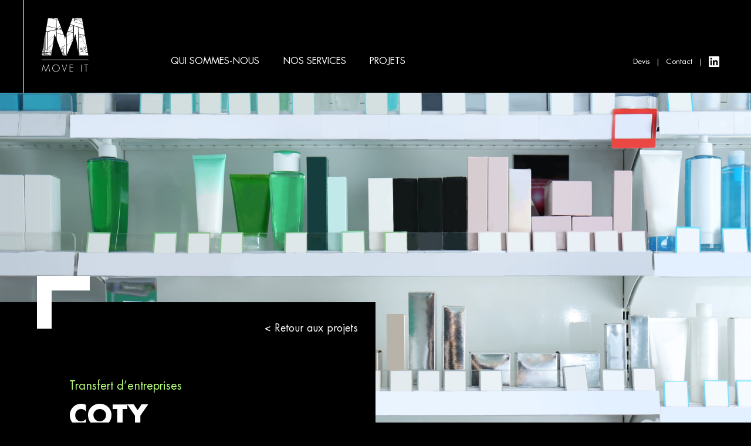

--- FILE ---
content_type: text/html; charset=UTF-8
request_url: https://moveit.agency/projet/coty-paris/
body_size: 164076
content:
<!DOCTYPE html>
<html class="no-js" lang="fr-FR">
	<head>
		<meta charset="UTF-8">
		<meta name="viewport" content="width=device-width, initial-scale=1.0" >
		<link rel="profile" href="https://gmpg.org/xfn/11">
		<script type="text/javascript">/* wpack.io publicPath */window.__wpackIoWpackioThemedist='https://moveit.agency/wp-content/themes/wpackio/dist/';</script><meta name='robots' content='index, follow, max-image-preview:large, max-snippet:-1, max-video-preview:-1' />

	<!-- This site is optimized with the Yoast SEO plugin v20.8 - https://yoast.com/wordpress/plugins/seo/ -->
	<title>COTY - Move It</title>
	<link rel="canonical" href="https://moveit.agency/projet/coty-paris/" />
	<meta property="og:locale" content="fr_FR" />
	<meta property="og:type" content="article" />
	<meta property="og:title" content="COTY - Move It" />
	<meta property="og:url" content="https://moveit.agency/projet/coty-paris/" />
	<meta property="og:site_name" content="Move It" />
	<meta property="article:modified_time" content="2023-12-07T12:00:51+00:00" />
	<meta property="og:image" content="https://moveit.agency/wp-content/uploads/2023/06/shutterstock-225600154-scaled.jpg" />
	<meta property="og:image:width" content="2560" />
	<meta property="og:image:height" content="2479" />
	<meta property="og:image:type" content="image/jpeg" />
	<meta name="twitter:card" content="summary_large_image" />
	<script type="application/ld+json" class="yoast-schema-graph">{"@context":"https://schema.org","@graph":[{"@type":"WebPage","@id":"https://moveit.agency/projet/coty-paris/","url":"https://moveit.agency/projet/coty-paris/","name":"COTY - Move It","isPartOf":{"@id":"https://moveit.agency/#website"},"primaryImageOfPage":{"@id":"https://moveit.agency/projet/coty-paris/#primaryimage"},"image":{"@id":"https://moveit.agency/projet/coty-paris/#primaryimage"},"thumbnailUrl":"https://moveit.agency/wp-content/uploads/2023/06/shutterstock-225600154-scaled.jpg","datePublished":"2023-06-06T16:02:16+00:00","dateModified":"2023-12-07T12:00:51+00:00","breadcrumb":{"@id":"https://moveit.agency/projet/coty-paris/#breadcrumb"},"inLanguage":"fr-FR","potentialAction":[{"@type":"ReadAction","target":["https://moveit.agency/projet/coty-paris/"]}]},{"@type":"ImageObject","inLanguage":"fr-FR","@id":"https://moveit.agency/projet/coty-paris/#primaryimage","url":"https://moveit.agency/wp-content/uploads/2023/06/shutterstock-225600154-scaled.jpg","contentUrl":"https://moveit.agency/wp-content/uploads/2023/06/shutterstock-225600154-scaled.jpg","width":2560,"height":2479},{"@type":"BreadcrumbList","@id":"https://moveit.agency/projet/coty-paris/#breadcrumb","itemListElement":[{"@type":"ListItem","position":1,"name":"Home","item":"https://moveit.agency/"},{"@type":"ListItem","position":2,"name":"Projets","item":"https://moveit.agency/projet/"},{"@type":"ListItem","position":3,"name":"COTY"}]},{"@type":"WebSite","@id":"https://moveit.agency/#website","url":"https://moveit.agency/","name":"Move It","description":"","potentialAction":[{"@type":"SearchAction","target":{"@type":"EntryPoint","urlTemplate":"https://moveit.agency/?s={search_term_string}"},"query-input":"required name=search_term_string"}],"inLanguage":"fr-FR"}]}</script>
	<!-- / Yoast SEO plugin. -->


<link rel="alternate" title="oEmbed (JSON)" type="application/json+oembed" href="https://moveit.agency/wp-json/oembed/1.0/embed?url=https%3A%2F%2Fmoveit.agency%2Fprojet%2Fcoty-paris%2F" />
<link rel="alternate" title="oEmbed (XML)" type="text/xml+oembed" href="https://moveit.agency/wp-json/oembed/1.0/embed?url=https%3A%2F%2Fmoveit.agency%2Fprojet%2Fcoty-paris%2F&#038;format=xml" />
<style id='wp-img-auto-sizes-contain-inline-css' type='text/css'>
img:is([sizes=auto i],[sizes^="auto," i]){contain-intrinsic-size:3000px 1500px}
/*# sourceURL=wp-img-auto-sizes-contain-inline-css */
</style>
<style id='wp-block-library-inline-css' type='text/css'>
:root{--wp-block-synced-color:#7a00df;--wp-block-synced-color--rgb:122,0,223;--wp-bound-block-color:var(--wp-block-synced-color);--wp-editor-canvas-background:#ddd;--wp-admin-theme-color:#007cba;--wp-admin-theme-color--rgb:0,124,186;--wp-admin-theme-color-darker-10:#006ba1;--wp-admin-theme-color-darker-10--rgb:0,107,160.5;--wp-admin-theme-color-darker-20:#005a87;--wp-admin-theme-color-darker-20--rgb:0,90,135;--wp-admin-border-width-focus:2px}@media (min-resolution:192dpi){:root{--wp-admin-border-width-focus:1.5px}}.wp-element-button{cursor:pointer}:root .has-very-light-gray-background-color{background-color:#eee}:root .has-very-dark-gray-background-color{background-color:#313131}:root .has-very-light-gray-color{color:#eee}:root .has-very-dark-gray-color{color:#313131}:root .has-vivid-green-cyan-to-vivid-cyan-blue-gradient-background{background:linear-gradient(135deg,#00d084,#0693e3)}:root .has-purple-crush-gradient-background{background:linear-gradient(135deg,#34e2e4,#4721fb 50%,#ab1dfe)}:root .has-hazy-dawn-gradient-background{background:linear-gradient(135deg,#faaca8,#dad0ec)}:root .has-subdued-olive-gradient-background{background:linear-gradient(135deg,#fafae1,#67a671)}:root .has-atomic-cream-gradient-background{background:linear-gradient(135deg,#fdd79a,#004a59)}:root .has-nightshade-gradient-background{background:linear-gradient(135deg,#330968,#31cdcf)}:root .has-midnight-gradient-background{background:linear-gradient(135deg,#020381,#2874fc)}:root{--wp--preset--font-size--normal:16px;--wp--preset--font-size--huge:42px}.has-regular-font-size{font-size:1em}.has-larger-font-size{font-size:2.625em}.has-normal-font-size{font-size:var(--wp--preset--font-size--normal)}.has-huge-font-size{font-size:var(--wp--preset--font-size--huge)}.has-text-align-center{text-align:center}.has-text-align-left{text-align:left}.has-text-align-right{text-align:right}.has-fit-text{white-space:nowrap!important}#end-resizable-editor-section{display:none}.aligncenter{clear:both}.items-justified-left{justify-content:flex-start}.items-justified-center{justify-content:center}.items-justified-right{justify-content:flex-end}.items-justified-space-between{justify-content:space-between}.screen-reader-text{border:0;clip-path:inset(50%);height:1px;margin:-1px;overflow:hidden;padding:0;position:absolute;width:1px;word-wrap:normal!important}.screen-reader-text:focus{background-color:#ddd;clip-path:none;color:#444;display:block;font-size:1em;height:auto;left:5px;line-height:normal;padding:15px 23px 14px;text-decoration:none;top:5px;width:auto;z-index:100000}html :where(.has-border-color){border-style:solid}html :where([style*=border-top-color]){border-top-style:solid}html :where([style*=border-right-color]){border-right-style:solid}html :where([style*=border-bottom-color]){border-bottom-style:solid}html :where([style*=border-left-color]){border-left-style:solid}html :where([style*=border-width]){border-style:solid}html :where([style*=border-top-width]){border-top-style:solid}html :where([style*=border-right-width]){border-right-style:solid}html :where([style*=border-bottom-width]){border-bottom-style:solid}html :where([style*=border-left-width]){border-left-style:solid}html :where(img[class*=wp-image-]){height:auto;max-width:100%}:where(figure){margin:0 0 1em}html :where(.is-position-sticky){--wp-admin--admin-bar--position-offset:var(--wp-admin--admin-bar--height,0px)}@media screen and (max-width:600px){html :where(.is-position-sticky){--wp-admin--admin-bar--position-offset:0px}}

/*# sourceURL=wp-block-library-inline-css */
</style><style id='global-styles-inline-css' type='text/css'>
:root{--wp--preset--aspect-ratio--square: 1;--wp--preset--aspect-ratio--4-3: 4/3;--wp--preset--aspect-ratio--3-4: 3/4;--wp--preset--aspect-ratio--3-2: 3/2;--wp--preset--aspect-ratio--2-3: 2/3;--wp--preset--aspect-ratio--16-9: 16/9;--wp--preset--aspect-ratio--9-16: 9/16;--wp--preset--color--black: #000000;--wp--preset--color--cyan-bluish-gray: #abb8c3;--wp--preset--color--white: #ffffff;--wp--preset--color--pale-pink: #f78da7;--wp--preset--color--vivid-red: #cf2e2e;--wp--preset--color--luminous-vivid-orange: #ff6900;--wp--preset--color--luminous-vivid-amber: #fcb900;--wp--preset--color--light-green-cyan: #7bdcb5;--wp--preset--color--vivid-green-cyan: #00d084;--wp--preset--color--pale-cyan-blue: #8ed1fc;--wp--preset--color--vivid-cyan-blue: #0693e3;--wp--preset--color--vivid-purple: #9b51e0;--wp--preset--color--green: #B9FF7B;--wp--preset--color--pink: #FF7BAB;--wp--preset--color--blue: #C6E7F7;--wp--preset--color--gray: #A8AAB9;--wp--preset--color--dark-gray: #818181;--wp--preset--gradient--vivid-cyan-blue-to-vivid-purple: linear-gradient(135deg,rgb(6,147,227) 0%,rgb(155,81,224) 100%);--wp--preset--gradient--light-green-cyan-to-vivid-green-cyan: linear-gradient(135deg,rgb(122,220,180) 0%,rgb(0,208,130) 100%);--wp--preset--gradient--luminous-vivid-amber-to-luminous-vivid-orange: linear-gradient(135deg,rgb(252,185,0) 0%,rgb(255,105,0) 100%);--wp--preset--gradient--luminous-vivid-orange-to-vivid-red: linear-gradient(135deg,rgb(255,105,0) 0%,rgb(207,46,46) 100%);--wp--preset--gradient--very-light-gray-to-cyan-bluish-gray: linear-gradient(135deg,rgb(238,238,238) 0%,rgb(169,184,195) 100%);--wp--preset--gradient--cool-to-warm-spectrum: linear-gradient(135deg,rgb(74,234,220) 0%,rgb(151,120,209) 20%,rgb(207,42,186) 40%,rgb(238,44,130) 60%,rgb(251,105,98) 80%,rgb(254,248,76) 100%);--wp--preset--gradient--blush-light-purple: linear-gradient(135deg,rgb(255,206,236) 0%,rgb(152,150,240) 100%);--wp--preset--gradient--blush-bordeaux: linear-gradient(135deg,rgb(254,205,165) 0%,rgb(254,45,45) 50%,rgb(107,0,62) 100%);--wp--preset--gradient--luminous-dusk: linear-gradient(135deg,rgb(255,203,112) 0%,rgb(199,81,192) 50%,rgb(65,88,208) 100%);--wp--preset--gradient--pale-ocean: linear-gradient(135deg,rgb(255,245,203) 0%,rgb(182,227,212) 50%,rgb(51,167,181) 100%);--wp--preset--gradient--electric-grass: linear-gradient(135deg,rgb(202,248,128) 0%,rgb(113,206,126) 100%);--wp--preset--gradient--midnight: linear-gradient(135deg,rgb(2,3,129) 0%,rgb(40,116,252) 100%);--wp--preset--font-size--small: 14px;--wp--preset--font-size--medium: 20px;--wp--preset--font-size--large: 20px;--wp--preset--font-size--x-large: 42px;--wp--preset--font-size--smaller: 12px;--wp--preset--font-size--regular: 18px;--wp--preset--font-size--larger: 24px;--wp--preset--font-family--futura-lt: Futura LT, sans-serif;--wp--preset--font-family--georgia: Georgia, serif;--wp--preset--font-family--arial: Arial, sans-serif;--wp--preset--spacing--20: 0.44rem;--wp--preset--spacing--30: 0.67rem;--wp--preset--spacing--40: 1rem;--wp--preset--spacing--50: 1.5rem;--wp--preset--spacing--60: 2.25rem;--wp--preset--spacing--70: 3.38rem;--wp--preset--spacing--80: 5.06rem;--wp--preset--shadow--natural: 6px 6px 9px rgba(0, 0, 0, 0.2);--wp--preset--shadow--deep: 12px 12px 50px rgba(0, 0, 0, 0.4);--wp--preset--shadow--sharp: 6px 6px 0px rgba(0, 0, 0, 0.2);--wp--preset--shadow--outlined: 6px 6px 0px -3px rgb(255, 255, 255), 6px 6px rgb(0, 0, 0);--wp--preset--shadow--crisp: 6px 6px 0px rgb(0, 0, 0);}:root { --wp--style--global--content-size: 954px;--wp--style--global--wide-size: 1200px; }:where(body) { margin: 0; }.wp-site-blocks > .alignleft { float: left; margin-right: 2em; }.wp-site-blocks > .alignright { float: right; margin-left: 2em; }.wp-site-blocks > .aligncenter { justify-content: center; margin-left: auto; margin-right: auto; }:where(.is-layout-flex){gap: 0.5em;}:where(.is-layout-grid){gap: 0.5em;}.is-layout-flow > .alignleft{float: left;margin-inline-start: 0;margin-inline-end: 2em;}.is-layout-flow > .alignright{float: right;margin-inline-start: 2em;margin-inline-end: 0;}.is-layout-flow > .aligncenter{margin-left: auto !important;margin-right: auto !important;}.is-layout-constrained > .alignleft{float: left;margin-inline-start: 0;margin-inline-end: 2em;}.is-layout-constrained > .alignright{float: right;margin-inline-start: 2em;margin-inline-end: 0;}.is-layout-constrained > .aligncenter{margin-left: auto !important;margin-right: auto !important;}.is-layout-constrained > :where(:not(.alignleft):not(.alignright):not(.alignfull)){max-width: var(--wp--style--global--content-size);margin-left: auto !important;margin-right: auto !important;}.is-layout-constrained > .alignwide{max-width: var(--wp--style--global--wide-size);}body .is-layout-flex{display: flex;}.is-layout-flex{flex-wrap: wrap;align-items: center;}.is-layout-flex > :is(*, div){margin: 0;}body .is-layout-grid{display: grid;}.is-layout-grid > :is(*, div){margin: 0;}body{padding-top: 0px;padding-right: 0px;padding-bottom: 0px;padding-left: 0px;}a:where(:not(.wp-element-button)){text-decoration: underline;}:root :where(.wp-element-button, .wp-block-button__link){background-color: #32373c;border-width: 0;color: #fff;font-family: inherit;font-size: inherit;font-style: inherit;font-weight: inherit;letter-spacing: inherit;line-height: inherit;padding-top: calc(0.667em + 2px);padding-right: calc(1.333em + 2px);padding-bottom: calc(0.667em + 2px);padding-left: calc(1.333em + 2px);text-decoration: none;text-transform: inherit;}.has-black-color{color: var(--wp--preset--color--black) !important;}.has-cyan-bluish-gray-color{color: var(--wp--preset--color--cyan-bluish-gray) !important;}.has-white-color{color: var(--wp--preset--color--white) !important;}.has-pale-pink-color{color: var(--wp--preset--color--pale-pink) !important;}.has-vivid-red-color{color: var(--wp--preset--color--vivid-red) !important;}.has-luminous-vivid-orange-color{color: var(--wp--preset--color--luminous-vivid-orange) !important;}.has-luminous-vivid-amber-color{color: var(--wp--preset--color--luminous-vivid-amber) !important;}.has-light-green-cyan-color{color: var(--wp--preset--color--light-green-cyan) !important;}.has-vivid-green-cyan-color{color: var(--wp--preset--color--vivid-green-cyan) !important;}.has-pale-cyan-blue-color{color: var(--wp--preset--color--pale-cyan-blue) !important;}.has-vivid-cyan-blue-color{color: var(--wp--preset--color--vivid-cyan-blue) !important;}.has-vivid-purple-color{color: var(--wp--preset--color--vivid-purple) !important;}.has-green-color{color: var(--wp--preset--color--green) !important;}.has-pink-color{color: var(--wp--preset--color--pink) !important;}.has-blue-color{color: var(--wp--preset--color--blue) !important;}.has-gray-color{color: var(--wp--preset--color--gray) !important;}.has-dark-gray-color{color: var(--wp--preset--color--dark-gray) !important;}.has-black-background-color{background-color: var(--wp--preset--color--black) !important;}.has-cyan-bluish-gray-background-color{background-color: var(--wp--preset--color--cyan-bluish-gray) !important;}.has-white-background-color{background-color: var(--wp--preset--color--white) !important;}.has-pale-pink-background-color{background-color: var(--wp--preset--color--pale-pink) !important;}.has-vivid-red-background-color{background-color: var(--wp--preset--color--vivid-red) !important;}.has-luminous-vivid-orange-background-color{background-color: var(--wp--preset--color--luminous-vivid-orange) !important;}.has-luminous-vivid-amber-background-color{background-color: var(--wp--preset--color--luminous-vivid-amber) !important;}.has-light-green-cyan-background-color{background-color: var(--wp--preset--color--light-green-cyan) !important;}.has-vivid-green-cyan-background-color{background-color: var(--wp--preset--color--vivid-green-cyan) !important;}.has-pale-cyan-blue-background-color{background-color: var(--wp--preset--color--pale-cyan-blue) !important;}.has-vivid-cyan-blue-background-color{background-color: var(--wp--preset--color--vivid-cyan-blue) !important;}.has-vivid-purple-background-color{background-color: var(--wp--preset--color--vivid-purple) !important;}.has-green-background-color{background-color: var(--wp--preset--color--green) !important;}.has-pink-background-color{background-color: var(--wp--preset--color--pink) !important;}.has-blue-background-color{background-color: var(--wp--preset--color--blue) !important;}.has-gray-background-color{background-color: var(--wp--preset--color--gray) !important;}.has-dark-gray-background-color{background-color: var(--wp--preset--color--dark-gray) !important;}.has-black-border-color{border-color: var(--wp--preset--color--black) !important;}.has-cyan-bluish-gray-border-color{border-color: var(--wp--preset--color--cyan-bluish-gray) !important;}.has-white-border-color{border-color: var(--wp--preset--color--white) !important;}.has-pale-pink-border-color{border-color: var(--wp--preset--color--pale-pink) !important;}.has-vivid-red-border-color{border-color: var(--wp--preset--color--vivid-red) !important;}.has-luminous-vivid-orange-border-color{border-color: var(--wp--preset--color--luminous-vivid-orange) !important;}.has-luminous-vivid-amber-border-color{border-color: var(--wp--preset--color--luminous-vivid-amber) !important;}.has-light-green-cyan-border-color{border-color: var(--wp--preset--color--light-green-cyan) !important;}.has-vivid-green-cyan-border-color{border-color: var(--wp--preset--color--vivid-green-cyan) !important;}.has-pale-cyan-blue-border-color{border-color: var(--wp--preset--color--pale-cyan-blue) !important;}.has-vivid-cyan-blue-border-color{border-color: var(--wp--preset--color--vivid-cyan-blue) !important;}.has-vivid-purple-border-color{border-color: var(--wp--preset--color--vivid-purple) !important;}.has-green-border-color{border-color: var(--wp--preset--color--green) !important;}.has-pink-border-color{border-color: var(--wp--preset--color--pink) !important;}.has-blue-border-color{border-color: var(--wp--preset--color--blue) !important;}.has-gray-border-color{border-color: var(--wp--preset--color--gray) !important;}.has-dark-gray-border-color{border-color: var(--wp--preset--color--dark-gray) !important;}.has-vivid-cyan-blue-to-vivid-purple-gradient-background{background: var(--wp--preset--gradient--vivid-cyan-blue-to-vivid-purple) !important;}.has-light-green-cyan-to-vivid-green-cyan-gradient-background{background: var(--wp--preset--gradient--light-green-cyan-to-vivid-green-cyan) !important;}.has-luminous-vivid-amber-to-luminous-vivid-orange-gradient-background{background: var(--wp--preset--gradient--luminous-vivid-amber-to-luminous-vivid-orange) !important;}.has-luminous-vivid-orange-to-vivid-red-gradient-background{background: var(--wp--preset--gradient--luminous-vivid-orange-to-vivid-red) !important;}.has-very-light-gray-to-cyan-bluish-gray-gradient-background{background: var(--wp--preset--gradient--very-light-gray-to-cyan-bluish-gray) !important;}.has-cool-to-warm-spectrum-gradient-background{background: var(--wp--preset--gradient--cool-to-warm-spectrum) !important;}.has-blush-light-purple-gradient-background{background: var(--wp--preset--gradient--blush-light-purple) !important;}.has-blush-bordeaux-gradient-background{background: var(--wp--preset--gradient--blush-bordeaux) !important;}.has-luminous-dusk-gradient-background{background: var(--wp--preset--gradient--luminous-dusk) !important;}.has-pale-ocean-gradient-background{background: var(--wp--preset--gradient--pale-ocean) !important;}.has-electric-grass-gradient-background{background: var(--wp--preset--gradient--electric-grass) !important;}.has-midnight-gradient-background{background: var(--wp--preset--gradient--midnight) !important;}.has-small-font-size{font-size: var(--wp--preset--font-size--small) !important;}.has-medium-font-size{font-size: var(--wp--preset--font-size--medium) !important;}.has-large-font-size{font-size: var(--wp--preset--font-size--large) !important;}.has-x-large-font-size{font-size: var(--wp--preset--font-size--x-large) !important;}.has-smaller-font-size{font-size: var(--wp--preset--font-size--smaller) !important;}.has-regular-font-size{font-size: var(--wp--preset--font-size--regular) !important;}.has-larger-font-size{font-size: var(--wp--preset--font-size--larger) !important;}.has-futura-lt-font-family{font-family: var(--wp--preset--font-family--futura-lt) !important;}.has-georgia-font-family{font-family: var(--wp--preset--font-family--georgia) !important;}.has-arial-font-family{font-family: var(--wp--preset--font-family--arial) !important;}
/*# sourceURL=global-styles-inline-css */
</style>

<link rel='stylesheet' id='contact-form-7-css' href='https://moveit.agency/wp-content/plugins/contact-form-7/includes/css/styles.css' type='text/css' media='all' />
<link rel='stylesheet' id='wpackio_WpackioThemeapp_app_vendors_main_47998682_css_style-css' href='https://moveit.agency/wp-content/themes/wpackio/dist/app/vendors~main-47998682.css' type='text/css' media='all' />
<link rel='stylesheet' id='wpackio_WpackioThemeapp_app_main_9b770938_css_style-css' href='https://moveit.agency/wp-content/themes/wpackio/dist/app/main-9b770938.css' type='text/css' media='all' />
<link rel="https://api.w.org/" href="https://moveit.agency/wp-json/" /><link rel="alternate" title="JSON" type="application/json" href="https://moveit.agency/wp-json/wp/v2/projet/702" /><link rel='shortlink' href='https://moveit.agency/?p=702' />
<link rel="icon" href="https://moveit.agency/wp-content/uploads/2022/09/cropped-android-chrome-192x192-1-32x32.png" sizes="32x32" />
<link rel="icon" href="https://moveit.agency/wp-content/uploads/2022/09/cropped-android-chrome-192x192-1-192x192.png" sizes="192x192" />
<link rel="apple-touch-icon" href="https://moveit.agency/wp-content/uploads/2022/09/cropped-android-chrome-192x192-1-180x180.png" />
<meta name="msapplication-TileImage" content="https://moveit.agency/wp-content/uploads/2022/09/cropped-android-chrome-192x192-1-270x270.png" />
		<meta name="format-detection" content="telephone=no" />
	</head>
	<body data-ajax="https://moveit.agency/wp-admin/admin-ajax.php" class="wp-singular projet-template-default single single-projet postid-702 wp-theme-wpackio text-white" >
				<header id="header" role="banner">
			<div class="logo">	
				<div class="white">
					<a href="https://moveit.agency" title="Move It"><svg width="80" height="92" viewBox="0 0 80 92" fill="none" xmlns="http://www.w3.org/2000/svg">
<path d="M55.0586 33.0397L54.7125 33.8837L54.6157 34.1193L54.2526 35.0052L53.7045 36.3417L53.3594 37.1827L52.186 40.044L52.1241 40.1944L43.0598 62.2946L42.9656 62.5245L42.6784 63.2247H42.5895H42.2195H42.1646H41.9123H39.7438H39.5285H38.7711H38.584H37.6462H37.4738H37.4692H37.2841H36.0269L36.1696 63.5921H42.7277L57.6265 27.2681L57.5729 26.9097L55.0586 33.0397Z" fill="white"/>
<path d="M36.7958 62.2617C36.5026 62.4873 36.2091 62.7133 35.9155 62.9389L36.0267 63.2248H37.284C37.1036 62.8943 36.9369 62.5722 36.7958 62.2617Z" fill="white"/>
<path d="M36.9377 62.0493C37.2156 61.8353 37.4938 61.6214 37.7717 61.4074C37.5943 60.9714 37.4262 60.5268 37.2748 60.0752C37.1876 60.1188 37.0901 60.1481 37.0162 60.17L36.9933 60.177C36.9137 60.201 36.8236 60.2283 36.736 60.2283C36.7117 60.2283 36.6891 60.2259 36.6675 60.2216C36.7127 60.5963 36.7493 60.9724 36.7846 61.3428C36.7989 61.4886 36.8126 61.6337 36.8272 61.7781C36.8612 61.8729 36.8984 61.9625 36.9377 62.0493Z" fill="white"/>
<path d="M73.498 29.6566C73.4241 29.7354 73.3502 29.8146 73.2764 29.8938C73.4288 29.8665 73.5815 29.8393 73.734 29.812L73.7163 29.7071L73.498 29.6566Z" fill="white"/>
<path d="M36.744 62.1485C36.7393 62.1382 36.7406 62.1239 36.7466 62.1145C36.7526 62.1056 36.7662 62.0982 36.7772 62.0982C36.7779 62.0982 36.7786 62.0982 36.7792 62.0986C36.6627 61.8303 36.6188 61.5451 36.5732 61.245C36.5583 61.1488 36.5436 61.0516 36.526 60.9548C36.4218 60.377 36.3216 59.8106 36.2428 59.2309C36.2418 59.2216 36.2451 59.2103 36.2511 59.2033C36.2574 59.1959 36.2684 59.1913 36.2777 59.1913C36.293 59.1913 36.3087 59.2036 36.312 59.2186C36.3795 59.5237 36.4295 59.8499 36.4777 60.1654C36.498 60.2985 36.5186 60.4333 36.5409 60.568C36.4691 60.0369 36.4102 59.5014 36.3935 58.9756C36.3932 58.967 36.3978 58.955 36.4038 58.9487C36.4098 58.9424 36.4228 58.9367 36.4315 58.9367C36.4468 58.9367 36.4647 58.951 36.4677 58.9663C36.5499 59.3527 36.6102 59.7504 36.6598 60.1501C36.723 60.1164 36.7919 60.0991 36.8591 60.0828C36.8984 60.0735 36.9373 60.0642 36.9752 60.0512C37.0321 60.0316 37.0874 60.006 37.1423 59.9803C37.1716 59.9667 37.2012 59.953 37.2308 59.9401C37.1104 59.5727 37.0092 59.2299 36.922 58.8931C36.8265 58.527 36.7589 58.1447 36.72 57.7556C35.9269 58.0505 35.045 58.2452 34.1235 58.337L34.3385 58.8894L34.3575 58.8781C34.4101 58.8472 34.4161 58.8455 34.4879 58.8452L34.5106 58.8448C34.5439 58.8448 34.5705 58.8615 34.5801 58.8878L34.6653 58.8884C35.0577 58.8884 35.4474 58.8665 35.8454 58.8419H35.8457C35.8717 58.8419 35.8927 58.8518 35.9063 58.8685C36.0371 58.8505 36.1682 58.8329 36.2997 58.8159H36.301C36.3379 58.8159 36.3602 58.8362 36.3636 58.8651C36.3669 58.8961 36.3466 58.925 36.3163 58.932C36.3203 58.9317 36.3246 58.9307 36.3286 58.9304H36.3293C36.3582 58.9304 36.3782 58.9487 36.3815 58.9736C36.3849 58.9979 36.3702 59.0202 36.3473 59.0266C36.0195 59.1144 35.674 59.163 35.3402 59.2099L35.261 59.2212C35.2773 59.2232 35.2923 59.2375 35.2926 59.2539C35.3076 59.6852 35.298 60.1481 35.2614 60.7544C35.2534 60.8879 35.2387 61.0243 35.2227 61.1604L35.8843 62.8597C36.1762 62.6347 36.4684 62.4101 36.7603 62.1854C36.7556 62.1731 36.7493 62.1605 36.744 62.1485Z" fill="white"/>
<path d="M62.6203 56.7832C62.6209 52.829 62.6143 48.8081 62.6079 44.9198C62.5916 35.3453 62.575 25.4451 62.6698 15.7089L54.9946 13.0186C55.0995 16.1608 55.0848 19.3603 55.0705 22.4549C55.0655 23.5298 55.0605 24.6048 55.0602 25.6787L55.0589 33.0397L57.5731 26.9097L57.6267 27.2681L57.6976 27.0954L62.6133 59.9181C62.6133 59.8819 62.6133 59.8446 62.6136 59.808C62.6169 58.7996 62.6199 57.7912 62.6203 56.7832Z" fill="white"/>
<path d="M63.0966 59.2924C63.1006 58.2821 63.1046 57.2721 63.1046 56.2624L63.1062 35.9603C63.1066 34.4135 63.1029 32.8667 63.0992 31.3198C63.0962 29.9557 63.0929 28.5916 63.0926 27.2271L62.9302 27.1842C62.9382 32.5658 62.9385 38.0363 62.9392 43.327L62.9398 47.7881C62.9402 49.8375 62.9505 51.9221 62.9605 53.9381C62.9741 56.695 62.9844 59.5074 62.9734 62.3249L63.0903 63.1046C63.0876 61.824 63.0916 60.5481 63.0966 59.2924Z" fill="white"/>
<path d="M38.8194 61.847C38.6842 61.5724 38.5485 61.2952 38.416 61.015C38.2596 61.1355 38.1032 61.2556 37.9468 61.3761C38.1897 61.9755 38.4659 62.5918 38.7714 63.2248H39.5285C39.3089 62.8218 39.0839 62.3855 38.8363 61.8819L38.8194 61.847Z" fill="white"/>
<path d="M35.2229 59.2529C35.2236 59.2382 35.2369 59.2263 35.2515 59.2226L35.1314 59.2399L35.129 59.365C35.1207 59.8466 35.1091 60.3358 35.0928 60.826L35.131 60.9242C35.1553 60.596 35.1716 60.2629 35.1873 59.9401C35.1979 59.7111 35.2089 59.4822 35.2229 59.2529Z" fill="white"/>
<path d="M37.6237 52.5268C37.6317 52.5048 37.6517 52.4912 37.6756 52.4912C37.6953 52.4912 37.7142 52.5008 37.7255 52.5158C37.7355 52.5294 37.7385 52.5464 37.7335 52.5627C37.674 52.7587 37.6124 52.9541 37.5512 53.1494C37.2976 53.9578 37.0353 54.7938 36.9012 55.6477C36.7205 56.7952 36.8064 57.942 37.1638 59.154C37.3688 59.8502 37.6197 60.5631 37.9146 61.2975C38.07 61.1777 38.2251 61.0583 38.3805 60.9388C38.038 60.2093 37.7232 59.4582 37.5252 58.6728C36.9405 56.3546 37.645 53.9165 38.3555 51.8106C38.2956 51.8319 38.1805 51.8489 37.9432 51.8489C37.7332 51.8489 37.4946 51.8359 37.3026 51.8252C37.1854 51.8189 37.0899 51.8136 37.0377 51.8136L36.9518 51.8153C36.5365 51.8236 36.1212 51.8319 35.7055 51.8419L34.7081 51.8655C34.5291 52.0795 34.351 52.2922 34.1713 52.5061C34.4059 52.5131 34.6426 52.5181 34.8792 52.5181C35.7394 52.5181 36.625 52.4719 37.5864 52.3764H37.5871C37.6244 52.3764 37.6487 52.3996 37.6507 52.4313C37.653 52.4639 37.6314 52.4908 37.5991 52.4952C36.837 52.5987 36.034 52.6509 35.2123 52.6509C34.8412 52.6509 34.4598 52.6386 34.0775 52.6173C34.0342 52.6689 33.9909 52.7205 33.9477 52.7717L33.7989 53.1198C33.4967 53.826 33.1926 54.5432 32.9307 55.2733L34.0122 58.0505C34.9311 57.9427 35.821 57.7603 36.7005 57.499C36.5801 55.6687 37.1302 53.8812 37.6237 52.5268Z" fill="white"/>
<path d="M33.1455 53.5804C33.3588 53.3258 33.5725 53.0712 33.7854 52.8166C33.8217 52.7404 33.858 52.6639 33.8943 52.588C33.8953 52.586 33.8973 52.585 33.8983 52.5833C33.8933 52.5744 33.8879 52.565 33.8883 52.5534C33.8893 52.5224 33.9119 52.4992 33.9409 52.4992C33.9765 52.5005 34.0131 52.5011 34.049 52.5025C34.2257 52.2912 34.4031 52.0802 34.5798 51.8688L34.275 51.8758C34.0833 51.8808 33.8916 51.8868 33.6999 51.8955C33.68 51.8965 33.4806 51.9088 33.4806 51.9088C33.4756 51.9188 33.459 51.9324 33.4493 51.9351L33.4247 51.9407C33.3492 51.9594 33.3262 51.965 33.2806 51.9737C32.9641 52.6908 32.6862 53.3647 32.439 54.0117L32.5488 54.2936C32.604 54.2273 32.6593 54.1611 32.7145 54.0949L33.1455 53.5804Z" fill="white"/>
<path d="M33.1154 51.9401C33.1111 51.9094 33.1277 51.8818 33.156 51.8732L33.1969 51.8622L33.2149 51.8216C33.2249 51.7996 33.2449 51.787 33.2682 51.787C33.2891 51.787 33.3094 51.798 33.3211 51.8156C33.3234 51.8193 33.3254 51.8232 33.3271 51.8272C33.7627 51.7231 34.2319 51.7084 34.6755 51.7084C34.6852 51.7084 34.6998 51.7084 34.7141 51.7084C36.3245 49.7852 37.9352 47.8627 39.5473 45.9408C39.0185 46.3315 38.4634 46.7009 37.9226 47.0576C37.6284 47.252 37.3346 47.4464 37.0447 47.644C35.1791 48.9176 33.3131 50.1902 31.4468 51.4628L32.367 53.826C32.6142 53.1997 32.8698 52.5814 33.1424 51.9833C33.1284 51.9743 33.1184 51.9587 33.1154 51.9401Z" fill="white"/>
<path d="M32.5854 54.3878L32.836 55.0314C33.072 54.3931 33.3442 53.7645 33.6291 53.1498C33.2817 53.5631 32.9336 53.9754 32.5854 54.3878Z" fill="white"/>
<path d="M73.6279 29.5171C73.6472 29.5215 73.6669 29.5261 73.6862 29.5304L73.6752 29.4666C73.6595 29.4835 73.6436 29.5002 73.6279 29.5171Z" fill="white"/>
<path d="M35.0283 59.2552L34.9291 59.2705C34.9125 59.2705 34.8908 59.2559 34.8892 59.2392C34.8875 59.2226 34.9005 59.2046 34.9168 59.2016C34.9571 59.1936 34.9973 59.185 35.0376 59.1763C35.0459 59.158 35.0622 59.1484 35.0812 59.1484C35.0939 59.1484 35.1055 59.1527 35.1145 59.16L35.3238 59.1134C35.398 59.0968 35.4729 59.0801 35.5478 59.0638C35.3777 59.0861 35.21 59.1058 35.0516 59.1237C35.0246 59.1267 34.978 59.1281 34.9221 59.1291C34.8256 59.1311 34.6992 59.1337 34.6126 59.1494C34.613 59.1517 34.6133 59.154 34.6136 59.1564C34.6143 59.168 34.6113 59.18 34.605 59.1903C34.621 59.2535 34.6396 59.2978 34.7032 59.3284C34.7291 59.3411 34.7451 59.3654 34.7474 59.3923C34.782 59.405 34.813 59.4209 34.8399 59.4406L34.8436 59.3906C34.8453 59.3664 34.8639 59.3487 34.8882 59.3487C34.9125 59.3487 34.9334 59.3664 34.9374 59.3893C34.997 59.7397 34.9794 60.0915 34.9418 60.4379L34.9524 60.4652C34.9747 60.0779 34.9993 59.6915 35.0246 59.3108L35.0283 59.2552Z" fill="white"/>
<path d="M34.7293 59.5451C34.68 59.5311 34.6321 59.5208 34.5825 59.5148L34.7789 60.0186C34.7972 59.8682 34.8171 59.7171 34.8298 59.57C34.7955 59.563 34.7622 59.554 34.7293 59.5451Z" fill="white"/>
<path d="M34.396 59.0362L34.405 59.0592C34.4106 59.0502 34.418 59.0422 34.4273 59.0372L34.396 59.0362Z" fill="white"/>
<path d="M75.8512 50.1923V54.059C76.168 54.0547 76.4915 54.0383 76.805 54.0227L76.8566 54.02C77.1441 53.7571 77.4263 53.4946 77.7099 53.232L77.1428 49.8911C76.9005 49.9317 76.6579 49.9753 76.4166 50.0102L76.4083 50.0109C76.3814 50.0109 76.3597 49.9912 76.3571 49.964C76.3544 49.9347 76.3734 49.9084 76.402 49.9027C76.6399 49.8548 76.8819 49.8149 77.1228 49.7723L76.9924 49.0038L75.8512 49.9746C75.8509 50.0468 75.8512 50.1197 75.8512 50.1923Z" fill="white"/>
<path d="M70.3781 54.6593L70.4157 54.5967C69.3352 55.5159 68.2546 56.4351 67.1733 57.3536C67.2409 57.3406 67.3071 57.3276 67.3753 57.3147C68.1684 56.9822 68.9205 56.5253 69.6047 55.9582C69.854 55.5286 70.1159 55.0939 70.3781 54.6593Z" fill="white"/>
<path d="M76.9766 48.9133L75.8501 42.2781C75.8504 44.809 75.8508 47.3402 75.8508 49.8711L76.9766 48.9133Z" fill="white"/>
<path d="M72.5354 53.0832C72.5291 53.0912 72.5164 53.0975 72.5064 53.0975C72.4958 53.0975 72.4811 53.0895 72.4751 53.0809C72.4692 53.0719 72.4672 53.0552 72.4712 53.0453C72.5204 52.9241 72.5816 52.8096 72.6485 52.6985C72.4708 52.8499 72.2931 53.0007 72.1157 53.1517C72.1131 53.1691 72.1131 53.184 72.1161 53.1963C72.1294 53.2506 72.1933 53.2912 72.3061 53.3171C72.4016 53.3604 72.4918 53.399 72.5826 53.436C72.7394 53.5008 72.8935 53.5598 73.0416 53.611C73.5308 53.7807 74.0396 53.9062 74.5538 53.9837C74.8862 54.0337 75.2353 54.0576 75.6507 54.0589V51.1606C75.6493 51.1606 75.6483 51.1616 75.647 51.1616C74.1361 51.2938 73.2585 52.1633 72.5354 53.0832Z" fill="white"/>
<path d="M68.9473 1.61735L69.292 3.64872L69.3093 3.74955L69.4504 4.58154L69.4677 4.68404L69.537 5.09005L69.5543 5.19188L70.0957 8.3827L70.1177 8.51183L70.4891 10.6993L70.519 10.8753L71.7351 18.0384L71.7697 18.243L71.8466 18.6943L71.8885 18.9409L73.3488 27.5443L73.3634 27.6295L73.5967 29.0049L73.633 29.2186L73.658 29.3653L73.6753 29.4668L73.6862 29.5304L73.7162 29.7074L73.7338 29.8119L73.7501 29.9085L74.5805 34.7992L74.5944 34.8811L74.9732 37.1128L74.9915 37.2189L75.6444 41.0667L75.8504 42.278L76.9766 48.9133L76.9919 49.0035L77.1223 49.7719L77.1426 49.891L77.7097 53.2319L77.724 53.3145L77.8868 54.2743L77.9004 54.3538L78.0621 55.3062L78.0658 55.3292L78.4482 57.5799L78.4615 57.6588L78.539 58.117L78.587 58.3976L78.6269 58.6345L78.6538 58.7929L79.2306 62.1894V63.1945V63.2247H79.1307H75.8521H75.6514H66.3551H65.4333H63.988H63.7996H63.3936H63.1084L63.1633 63.5921H79.5617L68.7972 0.185669H68.7043L68.898 1.32782L68.9473 1.61735Z" fill="white"/>
<path d="M65.1542 62.7365C65.5904 62.7365 66.0018 62.8693 66.3432 63.1206C66.3682 63.1389 66.3782 63.1742 66.3679 63.2061C66.3652 63.2141 66.3592 63.2184 66.3549 63.2247H75.6511L75.6505 58.6512L75.2022 58.6285C75.1636 58.6269 75.1366 58.6022 75.1326 58.5656C75.1286 58.529 75.1509 58.4841 75.1952 58.4725C75.3469 58.4325 75.4987 58.3906 75.6505 58.3483V55.2081C75.2431 55.5728 74.8364 55.9379 74.4264 56.298C74.4205 56.303 74.4111 56.3066 74.4035 56.3066C74.3898 56.3066 74.3749 56.2966 74.3702 56.284C74.3655 56.2714 74.3695 56.2547 74.3795 56.2457C74.8058 55.8703 75.2291 55.4923 75.6505 55.1139V54.2576C74.7965 54.2377 73.8763 54.0613 72.9868 53.7471C72.9389 53.7301 72.8716 53.7108 72.7934 53.6885C72.5072 53.6067 72.1109 53.4932 71.9368 53.3035C71.628 53.5664 71.3188 53.8286 71.01 54.0916C70.9837 55.1884 70.4353 56.2377 69.5114 56.9513L69.5703 56.9416C69.749 56.9133 69.9277 56.8847 70.1055 56.8581H70.1078C70.15 56.8581 70.1747 56.881 70.178 56.914C70.1817 56.9499 70.159 56.9815 70.1241 56.9889L69.9221 57.0321C69.8961 57.0564 69.8239 57.076 69.5976 57.102L69.15 57.1985C69.0309 57.2747 68.9204 57.337 68.8125 57.3902C68.8082 57.3925 68.8002 57.3945 68.7952 57.3945C68.7803 57.3945 68.7606 57.3789 68.7573 57.3642C68.7536 57.3499 68.7633 57.329 68.7766 57.3223C68.8172 57.3004 68.8585 57.2774 68.9011 57.2521C68.4891 57.341 68.0771 57.4301 67.6647 57.52C67.6647 57.52 67.8924 57.5024 67.8927 57.5024C67.9287 57.5024 67.9533 57.5263 67.9543 57.5586C67.9556 57.5902 67.9333 57.6155 67.902 57.6182L67.531 57.6485C67.2894 57.6684 67.0481 57.6884 66.8065 57.707L66.7406 57.7213C66.4354 57.9806 66.1306 58.2405 65.8254 58.4994C65.8194 58.5044 65.8101 58.5077 65.8024 58.5077C65.7891 58.5077 65.7741 58.4977 65.7695 58.4851C65.7645 58.4725 65.7688 58.4558 65.7791 58.4468C66.05 58.2155 66.3216 57.9849 66.5928 57.7536L66.1326 57.8545C66.1316 57.8545 66.1302 57.8545 66.1292 57.8545C66.0896 57.8545 66.067 57.8318 66.063 57.8009C66.061 57.7842 66.065 57.7686 66.074 57.7566C66.0547 57.7579 65.9815 57.7619 65.9815 57.7619C65.5921 57.8268 65.2646 57.8751 64.9545 57.9127L64.9498 57.913C64.9335 57.913 64.9149 57.8961 64.9129 57.8797C64.9109 57.8634 64.9249 57.8428 64.9408 57.8388C64.9781 57.8295 65.0154 57.8205 65.053 57.8112C65.053 57.8112 64.9601 57.8175 64.9598 57.8175C64.9515 57.8175 64.9408 57.8122 64.9348 57.8065C64.9282 57.8009 64.9219 57.7902 64.9212 57.7816C64.9205 57.7643 64.9385 57.7436 64.9558 57.7423L65.2903 57.7137L65.3738 57.704C65.426 57.698 65.4783 57.6937 65.5305 57.6891L65.5961 57.6834C66.0457 57.5806 66.5283 57.4791 67.0301 57.3812C68.1992 56.3845 69.3686 55.3885 70.5384 54.3927L70.6945 54.1335C70.7002 54.1238 70.7155 54.1152 70.7268 54.1152C70.7384 54.1152 70.7541 54.1242 70.7601 54.1345C70.7657 54.1445 70.7654 54.1614 70.7597 54.1714L70.7231 54.2353C70.781 54.1861 70.8389 54.1368 70.8968 54.0876C70.9045 54.0227 70.9121 53.9574 70.9171 53.8919C70.9191 53.8683 70.9381 53.851 70.9624 53.851C70.9884 53.851 71.009 53.8706 71.0097 53.8952C71.011 53.9272 71.0097 53.9591 71.01 53.9911C71.1398 53.8806 71.2696 53.7701 71.3994 53.6596L71.8909 53.2413C71.8626 53.1947 71.8466 53.1441 71.849 53.0885C71.8583 52.8512 72.0749 52.7431 72.2723 52.7431C72.3046 52.7431 72.3365 52.7461 72.3668 52.7521C72.3834 52.7551 72.3971 52.773 72.3954 52.7897C72.3944 52.7987 72.3887 52.8073 72.3811 52.8133V52.8136C72.3338 52.8542 72.2966 52.8902 72.2639 52.9238L72.8104 52.4585C73.0863 52.0961 73.4524 51.7973 73.858 51.567L75.6508 50.0415L75.6511 44.8512L75.6488 43.5527C75.6471 42.7303 75.6458 41.8977 75.6445 41.0664L74.9912 37.2186C73.7156 38.5325 72.3967 39.7964 71.0323 40.9961C71.0369 41.0803 71.0406 41.1642 71.0446 41.2474C71.0503 41.3742 71.0559 41.501 71.0639 41.6264C71.0669 41.6694 71.0676 41.7126 71.0682 41.7556C71.0719 41.9596 71.0752 42.1353 71.2749 42.2015C71.3987 42.2424 71.5511 42.2471 71.6985 42.2514C71.7777 42.2538 71.8556 42.2561 71.9278 42.2641C71.9565 42.2671 71.9764 42.29 71.9751 42.3187C71.9734 42.3496 71.9481 42.3736 71.9178 42.3736C71.9178 42.3736 71.9145 42.3736 71.9139 42.3736C71.627 42.3556 71.3401 42.332 71.0536 42.3083L71.0319 42.3067C71.003 42.304 70.9774 42.2774 70.976 42.2481C70.9644 42.0548 70.9478 41.8587 70.9311 41.6617C70.9161 41.483 70.9018 41.3016 70.8902 41.1199C70.5025 41.4591 70.1124 41.7942 69.7181 42.1236C69.7124 42.1283 69.7021 42.1323 69.6945 42.1323C69.6808 42.1323 69.6642 42.12 69.6595 42.1073C69.6548 42.0947 69.6602 42.0741 69.6708 42.0651C70.0908 41.7106 70.4915 41.3639 70.8835 41.0198C70.8692 40.7632 70.8629 40.5063 70.8765 40.2543C70.8772 40.237 70.8985 40.2164 70.9158 40.2164C70.9314 40.2164 70.9521 40.234 70.9551 40.2497C70.9933 40.461 71.0126 40.6783 71.026 40.895C71.5614 40.4224 72.0766 39.9555 72.5764 39.4869C73.3934 38.7212 74.1885 37.9238 74.9732 37.1121L74.5945 34.8804C71.3711 37.0841 68.1939 39.3907 65.1349 41.7682C65.1292 41.7725 65.1212 41.7755 65.1139 41.7755C65.0999 41.7755 65.0859 41.7652 65.0816 41.7522C65.0769 41.7393 65.0819 41.722 65.0929 41.7136C68.1703 39.3069 71.3564 36.992 74.5809 34.7985L73.7505 29.9075C73.5569 29.9407 73.3638 29.974 73.1701 30.0073C71.6792 31.6087 70.1354 33.3136 68.5117 35.1506C68.5057 35.1576 68.4934 35.1633 68.4841 35.1633C68.4714 35.1633 68.4551 35.1526 68.4498 35.141C68.4445 35.1293 68.4475 35.1107 68.4558 35.1014C69.6888 33.68 71.0173 32.2041 72.6377 30.4569C72.7695 30.3148 72.9032 30.1727 73.0357 30.0303C72.3239 30.1524 71.6097 30.2745 70.8945 30.398C70.8779 30.398 70.8522 30.3807 70.8506 30.3641C70.8492 30.3474 70.8662 30.3248 70.8829 30.3218C71.6356 30.1883 72.3884 30.0529 73.1409 29.9174C73.2291 29.8233 73.3169 29.7287 73.4054 29.6342L70.9261 29.0585C69.8349 29.6785 68.734 30.2825 67.6245 30.8662C67.6198 30.8686 67.6135 30.8702 67.6085 30.8702C67.5932 30.8702 67.5786 30.8582 67.5749 30.8436C67.5716 30.8293 67.5796 30.8123 67.5929 30.8057C68.6744 30.2333 69.7487 29.6409 70.8156 29.0329L68.9354 28.5959C68.3243 28.4538 67.7113 28.317 67.0977 28.1803C66.6531 28.0811 66.2081 27.9819 65.7638 27.8804C65.7568 28.2432 65.7525 28.6059 65.7485 28.9686C65.7409 29.6103 65.7332 30.2732 65.7086 30.9255C65.8653 30.8736 66.0337 30.8463 66.1991 30.8463C66.5153 30.8463 66.8141 30.9444 67.0411 31.1228C67.3446 31.3611 67.5283 31.7425 67.5453 32.1695C67.5636 32.6217 67.3925 33.06 67.0877 33.3412C66.8374 33.5722 66.4956 33.6996 66.1249 33.6996C65.5998 33.6996 65.0982 33.451 64.8167 33.051C64.5801 32.7149 64.5019 32.2956 64.5961 31.8706C64.7022 31.3937 65.013 30.9667 65.428 30.7285C65.4407 30.7211 65.454 30.7178 65.4673 30.7178C65.5003 30.7178 65.5272 30.7401 65.5359 30.7751C65.5455 30.8147 65.5545 30.8533 65.5618 30.8885C65.5622 30.8799 65.6008 29.7544 65.6008 29.7544C65.6091 29.5181 65.6177 29.2818 65.6264 29.0455C65.6407 28.6498 65.6553 28.2541 65.667 27.8584C64.7838 27.6564 64.0529 27.4787 63.3734 27.3004C63.373 30.5637 63.3697 33.8268 63.3664 37.0898C63.3627 40.5502 63.3591 44.0106 63.3594 47.471C63.3594 49.5057 63.3724 51.5763 63.3847 53.5787C63.4047 56.7413 63.4236 60.004 63.394 63.2241H63.8C64.1678 62.9166 64.644 62.7365 65.1542 62.7365ZM74.1166 55.4534C74.1216 55.2347 74.1266 55.0167 74.1303 54.7994C74.1306 54.7818 74.1552 54.7578 74.1732 54.7578C74.1961 54.7578 74.2138 54.7751 74.2145 54.7981C74.2181 55.0151 74.2231 55.2327 74.2281 55.4507C74.2451 56.2011 74.263 56.9772 74.2198 57.7327C74.2181 57.7586 74.1968 57.7789 74.1709 57.7789C74.1456 57.7789 74.1266 57.7603 74.1253 57.735C74.0817 56.9799 74.0996 56.2035 74.1166 55.4534ZM73.2607 57.8391C73.653 57.341 73.7855 56.7559 73.666 56.0497C73.6647 56.0404 73.669 56.0248 73.675 56.0174C73.6813 56.0101 73.6976 56.0028 73.7073 56.0028C73.7256 56.0028 73.7416 56.0148 73.7465 56.0321C73.9189 56.6444 73.7582 57.336 73.3156 57.8827C73.3096 57.8904 73.2983 57.8957 73.2886 57.8957C73.2763 57.8957 73.2627 57.8871 73.2573 57.8761C73.2517 57.8651 73.2533 57.8488 73.2607 57.8391ZM72.8031 58.3763C72.8121 58.366 72.8254 58.3603 72.8394 58.3603C72.8543 58.3603 72.8796 58.3796 72.8833 58.3942C72.8889 58.4169 72.9172 58.4289 72.9422 58.4289C72.9498 58.4289 72.9864 58.4272 72.9938 58.3976C72.9988 58.3756 73.0177 58.3606 73.0404 58.3606C73.05 58.3606 73.0716 58.3703 73.078 58.3776C73.0869 58.3886 73.0906 58.4022 73.0883 58.4169C73.075 58.4967 73.0044 58.5324 72.9405 58.5324C72.862 58.5324 72.8011 58.4824 72.7924 58.4115C72.7914 58.4022 72.7971 58.3833 72.8031 58.3763ZM72.5408 57.9007C72.5655 57.9007 72.5884 57.9064 72.6091 57.9174C72.6114 57.917 72.6127 57.917 72.6134 57.917C72.642 57.917 72.6666 57.938 72.674 57.9693C72.6849 58.0162 72.6706 58.0701 72.636 58.114C72.6021 58.1566 72.5551 58.1823 72.5099 58.1823C72.4819 58.1823 72.4413 58.1726 72.4067 58.1267C72.3957 58.1117 72.3881 58.0961 72.3838 58.0791L71.7461 58.1786C71.7777 58.1882 71.9342 58.2348 71.9342 58.2348C71.9495 58.2395 71.9634 58.2621 71.9611 58.2778C71.9588 58.2937 71.9398 58.3104 71.9235 58.3104C71.9212 58.3104 71.9172 58.3101 71.9145 58.3094L71.818 58.2861C71.7092 58.2595 71.5967 58.2318 71.4849 58.2165C71.4549 58.2122 71.4336 58.1882 71.4333 58.1583C71.433 58.1263 71.4553 58.0997 71.4862 58.0947L72.4257 57.946C72.4573 57.9177 72.4996 57.9007 72.5408 57.9007ZM71.3944 56.1236C71.437 56.0154 71.4762 55.9039 71.5112 55.7921C71.5188 55.7655 71.5421 55.7472 71.5691 55.7472C71.5864 55.7472 71.603 55.7552 71.6157 55.7692C72.0183 56.2241 72.1867 56.8045 72.0906 57.4035C72.0856 57.4365 72.0593 57.4584 72.0257 57.4584C72.0054 57.4584 71.9857 57.4498 71.9731 57.4348C71.9608 57.4205 71.9558 57.4019 71.9588 57.3826C72.0124 57.0491 71.9847 56.7296 71.8769 56.4334C71.8353 56.3193 71.7578 56.1063 71.644 55.9918C71.6093 55.9572 71.5904 55.9522 71.5824 55.9522C71.5551 55.9522 71.5301 56.0261 71.5102 56.0853C71.5015 56.1106 71.4929 56.1366 71.4829 56.1612C71.4782 56.1738 71.4539 56.1908 71.4406 56.1908C71.4246 56.1908 71.409 56.1825 71.3997 56.1689C71.394 56.1602 71.3907 56.1339 71.3944 56.1236ZM65.0437 58.5576L65.059 58.5031C65.063 58.4891 65.0813 58.4754 65.0959 58.4754C65.1049 58.4754 65.1169 58.4804 65.1229 58.4871C65.1292 58.4934 65.1335 58.5054 65.1332 58.5144L65.1299 58.5786C65.1235 58.7144 65.1169 58.8545 65.0756 58.9843C65.068 59.0089 65.0437 59.0266 65.0167 59.0266C65.0017 59.0266 64.9881 59.0209 64.9784 59.0109C64.9685 59.0009 64.9635 58.9873 64.9638 58.972C64.9665 58.8309 65.0057 58.6921 65.0437 58.5576ZM70.768 39.1897C70.7787 39.1764 70.794 39.1684 70.8103 39.1684C70.8156 39.1684 70.8316 39.1728 70.8363 39.1754L71.1474 39.3418C71.1594 39.3485 71.1827 39.3635 71.2097 39.3811C71.2283 39.3931 71.2553 39.411 71.2819 39.427C71.2406 39.3382 71.2087 39.224 71.208 39.222C71.1381 38.9515 71.1734 38.6672 71.3068 38.4213C71.3172 38.4027 71.3358 38.3914 71.3568 38.3914C71.3771 38.3914 71.396 38.4017 71.4067 38.4183C71.4167 38.4346 71.4177 38.4543 71.409 38.4722C71.2363 38.8356 71.2612 39.21 71.4796 39.5272C71.4912 39.5445 71.4925 39.5675 71.4826 39.5868C71.4722 39.6061 71.4529 39.618 71.4323 39.618C71.4266 39.618 71.4103 39.6137 71.4057 39.6111C71.3907 39.6031 71.3558 39.5814 71.3105 39.5531C71.2103 39.4909 70.9441 39.3258 70.8972 39.3255C70.8579 39.3495 70.9181 39.5937 70.9408 39.6859C70.9511 39.7272 70.9597 39.7625 70.9637 39.7861C70.9654 39.7958 70.9624 39.8067 70.9561 39.8141C70.9501 39.821 70.9394 39.826 70.9298 39.826C70.9151 39.826 70.9005 39.8147 70.8968 39.8001L70.8639 39.6696C70.8279 39.5269 70.792 39.3841 70.7571 39.2413C70.7527 39.2237 70.7567 39.2044 70.768 39.1897ZM64.436 62.0696C64.4197 62.0863 64.397 62.0956 64.3738 62.0956C64.3318 62.0956 64.3022 62.0663 64.3015 62.0247C64.2955 61.6726 64.2879 61.3205 64.2802 60.9681C64.2586 59.9813 64.2363 58.9607 64.252 57.958C64.2523 57.9277 64.2766 57.9037 64.3072 57.9037C64.3355 57.9037 64.3571 57.9247 64.3588 57.9533C64.411 58.9497 64.4263 59.9654 64.4413 60.9474C64.4466 61.3022 64.452 61.6566 64.4589 62.0107C64.4593 62.0333 64.4513 62.054 64.436 62.0696ZM64.8623 61.8001C64.859 61.826 64.8387 61.844 64.8124 61.844C64.7854 61.844 64.7628 61.8243 64.7595 61.7981C64.6719 61.0822 64.7065 60.3188 64.7402 59.5803C64.7475 59.4136 64.7551 59.2485 64.7608 59.0858C64.7621 59.0578 64.7848 59.0362 64.8127 59.0362C64.8393 59.0362 64.86 59.0565 64.861 59.0831C64.867 59.2432 64.8743 59.4059 64.8816 59.57C64.9155 60.3125 64.9502 61.0802 64.8623 61.8001ZM75.083 46.6803C75.1233 46.4919 75.1632 46.3039 75.1999 46.1162C75.2029 46.1012 75.2178 46.0889 75.2335 46.0889C75.2428 46.0889 75.2531 46.0935 75.2594 46.1005C75.2654 46.1078 75.2687 46.1185 75.2674 46.1278C75.2378 46.3168 75.2108 46.5069 75.1842 46.6972C75.116 47.1814 75.0454 47.6826 74.9253 48.1612C74.9196 48.1845 74.8997 48.2001 74.8764 48.2001C74.8671 48.2001 74.8444 48.1901 74.8381 48.1831C74.8318 48.1765 74.8245 48.1522 74.8251 48.1432C74.876 47.6527 74.9812 47.1585 75.083 46.6803ZM74.0497 44.0845C74.0557 44.0775 74.0697 44.0711 74.079 44.0711C74.0927 44.0711 74.111 44.0835 74.1156 44.0958C74.2108 44.349 74.28 44.6156 74.3469 44.8738C74.3719 44.9684 74.3962 45.0629 74.4218 45.1567C74.4424 45.2309 74.4641 45.3051 74.4857 45.3797C74.5529 45.6083 74.6221 45.8449 74.6521 46.0842C74.6534 46.0935 74.6478 46.1115 74.6418 46.1185C74.6334 46.1278 74.6211 46.1331 74.6081 46.1331C74.5952 46.1331 74.5709 46.1175 74.5659 46.1055C74.4611 45.8553 74.3968 45.584 74.3346 45.3215C74.3123 45.2273 74.29 45.1334 74.266 45.0409C74.2464 44.9647 74.2254 44.8882 74.2048 44.8119C74.1436 44.585 74.08 44.3507 74.0414 44.1151C74.0401 44.1058 74.0434 44.0918 74.0497 44.0845ZM74.1565 48.1309C74.1805 48.0514 74.2045 47.9722 74.2254 47.8933L74.2644 47.7485C74.3209 47.5375 74.3792 47.3195 74.4527 47.1092C74.4574 47.0962 74.479 47.0806 74.4927 47.0806C74.5063 47.0806 74.5196 47.0869 74.5283 47.0976C74.5346 47.1049 74.5399 47.1245 74.5379 47.1338C74.4947 47.3761 74.4311 47.6177 74.3699 47.8513L74.318 48.0507C74.3016 48.1149 74.2863 48.1805 74.271 48.246C74.2248 48.4454 74.1772 48.6517 74.0903 48.8387C74.085 48.8501 74.0624 48.8654 74.0497 48.8654C74.0407 48.8654 74.0211 48.8564 74.0148 48.8497C74.0088 48.8431 74.0015 48.8221 74.0021 48.8131C74.0208 48.5832 74.0897 48.3532 74.1565 48.1309ZM72.1644 40.0084C72.1704 40.0011 72.1891 39.9928 72.1987 39.9928C72.219 39.9928 72.236 40.0061 72.24 40.0257C72.2756 40.1974 72.3142 40.3688 72.3528 40.5409C72.4393 40.9262 72.5289 41.3249 72.5834 41.7223C72.5848 41.7316 72.5774 41.7566 72.5714 41.7636C72.5608 41.7755 72.5445 41.7829 72.5279 41.7829C72.5036 41.7829 72.4833 41.7672 72.4773 41.7443C72.3781 41.3539 72.3102 40.9492 72.245 40.5578C72.216 40.3855 72.1871 40.2134 72.1558 40.042C72.1541 40.0327 72.1585 40.0157 72.1644 40.0084ZM70.4306 43.0275L71.0589 42.9756C71.4875 42.94 71.9162 42.9044 72.3452 42.8714C71.9378 42.4634 71.7907 41.7649 71.9881 41.1419C71.9951 41.1193 72.015 41.1046 72.0393 41.1046C72.056 41.1046 72.0716 41.1123 72.0809 41.1249C72.0869 41.1329 72.0909 41.1582 72.0879 41.1682C71.9178 41.7509 72.0453 42.289 72.4889 42.8604C72.8487 42.8335 73.2084 42.8082 73.5682 42.7879C73.5968 42.7879 73.6174 42.8042 73.6227 42.8285C73.6284 42.8538 73.6161 42.8791 73.5925 42.8901C73.4201 42.9713 73.3296 43.0495 73.3156 43.1293C73.2976 43.2332 73.4091 43.345 73.5379 43.4744C73.5768 43.5134 73.6168 43.5537 73.6554 43.5956C73.6707 43.6122 73.6743 43.6349 73.665 43.6558C73.6547 43.6788 73.6307 43.6948 73.6064 43.6948C73.5915 43.6948 73.5775 43.6888 73.5668 43.6778C73.4151 43.5194 73.2673 43.3533 73.1239 43.1926L73.056 43.1164C73.0447 43.1037 73.04 43.0877 73.0434 43.0721C73.0463 43.0568 73.057 43.0438 73.072 43.0365C73.1192 43.0142 73.232 42.961 73.3069 42.9213C73.3016 42.9217 73.2963 42.9223 73.2906 42.9227C73.242 42.9273 73.1838 42.9327 73.1262 42.9337C73.0034 42.9353 72.877 42.9476 72.7548 42.9596C72.6926 42.9656 72.6304 42.9719 72.5685 42.9766L72.5145 42.9809C72.5066 42.9849 72.4979 42.9882 72.4926 42.9882C72.4859 42.9882 72.4793 42.9866 72.4733 42.9839L71.7015 43.0435C71.7025 43.0461 71.7055 43.0478 71.7062 43.0508C71.7108 43.0734 71.6995 43.0961 71.6782 43.1057L70.6908 43.5553L70.6755 43.5586C70.6606 43.5586 70.6422 43.5437 70.6389 43.5287C70.6356 43.5141 70.6452 43.4934 70.6592 43.4871C70.6802 43.4768 70.7228 43.4588 70.7774 43.4358C71.1671 43.2711 71.383 43.16 71.4203 43.105C71.4027 43.1031 71.3684 43.1007 71.3028 43.1007C71.1914 43.11 71.0619 43.1204 70.9394 43.1204C70.9018 43.1204 70.8649 43.1194 70.8289 43.117C70.7278 43.1224 70.4516 43.1387 70.4379 43.139C70.4056 43.139 70.3813 43.1154 70.38 43.0841C70.3787 43.0538 70.4 43.0298 70.4306 43.0275ZM71.6143 48.8614C71.6187 48.8557 71.6673 48.8261 71.7138 48.7975L71.7618 48.7685C71.7668 48.7655 71.7874 48.7595 71.7934 48.7595C71.82 48.7595 71.844 48.7778 71.852 48.8038C71.8593 48.8284 71.85 48.8534 71.8277 48.868C71.7325 48.9303 71.6373 48.9922 71.5408 49.0524C71.5305 49.0587 71.5185 49.0621 71.5062 49.0621C71.4869 49.0621 71.4689 49.0541 71.4566 49.0394C71.4449 49.0254 71.44 49.0078 71.443 48.9892C71.5564 48.3189 71.6776 47.6044 71.808 46.8859C71.8107 46.8706 71.8273 46.8566 71.843 46.8566C71.8523 46.8566 71.8639 46.862 71.8699 46.8689C71.8762 46.8756 71.8799 46.8876 71.8789 46.8969C71.8223 47.3046 71.7638 47.7109 71.7035 48.1169C71.6939 48.1815 71.6822 48.2464 71.6706 48.3116C71.6486 48.4337 71.626 48.5599 71.6177 48.6823L71.6167 48.7003C71.6117 48.7758 71.6067 48.8471 71.6143 48.8614ZM70.5734 48.6284C70.6096 48.8437 70.6436 48.8667 70.6562 48.8667C70.6852 48.8667 70.7434 48.8061 70.8047 48.7416L70.8662 48.6773C70.8722 48.6714 70.8915 48.6627 70.9002 48.6627C70.9181 48.6627 70.9351 48.6737 70.9431 48.69C70.9484 48.7013 70.9448 48.7303 70.9371 48.7402C70.8459 48.8551 70.7547 48.9639 70.6586 49.0724C70.6476 49.085 70.6309 49.0923 70.6136 49.0923C70.588 49.0923 70.5657 49.0764 70.5584 49.0524C70.3201 48.2773 70.4033 47.472 70.7814 46.8979C70.7873 46.8889 70.8013 46.8813 70.8123 46.8813C70.8233 46.8813 70.8369 46.8886 70.8429 46.8976C70.8489 46.9065 70.8502 46.9225 70.8463 46.9325C70.6885 47.3185 70.5571 47.673 70.5414 48.0936C70.5344 48.285 70.5447 48.4597 70.5734 48.6284ZM69.987 44.1647C70.0399 44.145 70.0928 44.1247 70.1454 44.1041C70.2805 44.0515 70.4203 43.9973 70.5614 43.9563C70.5687 43.937 70.583 43.9277 70.5997 43.9277C70.6073 43.9277 70.6193 43.9324 70.6259 43.9377C70.6386 43.934 70.6512 43.9304 70.6639 43.9274C70.6652 43.927 70.6665 43.927 70.6679 43.927C70.6995 43.927 70.7168 43.942 70.7211 43.963C70.7258 43.9846 70.7141 44.0063 70.6935 44.0152C70.6772 44.0222 70.6606 44.0282 70.6439 44.0345L70.6376 44.0369C70.6266 44.4292 70.611 44.8213 70.595 45.2136L70.5737 45.7418C70.5724 45.7697 70.568 45.807 70.563 45.8496C70.5557 45.9118 70.5414 46.0313 70.5467 46.0822C70.5554 46.0712 70.57 46.0516 70.5907 46.0167C70.6 46.0007 70.6163 45.9914 70.6346 45.9914C70.6532 45.9914 70.6705 46.001 70.6799 46.0167C70.6885 46.0313 70.6885 46.0496 70.6802 46.0652C70.6359 46.1458 70.591 46.2263 70.5454 46.3062C70.5358 46.3228 70.5171 46.3331 70.4968 46.3331C70.4878 46.3331 70.4645 46.3242 70.4585 46.3178C70.4526 46.3115 70.4449 46.2902 70.4452 46.2812L70.4699 45.7391C70.4942 45.1917 70.5194 44.6259 70.5517 44.0688C70.4273 44.1131 70.2985 44.1494 70.1733 44.1846C70.1184 44.1999 70.0635 44.2152 70.0093 44.2312C69.9936 44.2312 69.9677 44.2192 69.965 44.2039C69.962 44.1883 69.9723 44.1703 69.987 44.1647ZM64.3624 51.143C65.5588 51.2841 66.6228 51.3527 67.6198 51.3527C68.6455 51.3527 69.5963 51.2818 70.5271 51.1357C71.4453 50.9916 72.3581 50.7783 73.243 50.5017C71.9724 50.6877 70.6988 50.8102 69.4515 50.8665C68.8621 50.8931 68.2751 50.9067 67.7063 50.9067C67.3822 50.9067 67.0571 50.9024 66.7396 50.8937C66.3319 50.8824 65.9086 50.8628 65.4457 50.8335C65.4107 50.8312 65.3492 50.8219 65.277 50.8102C65.1528 50.7909 64.9981 50.7666 64.8916 50.7666C64.8733 50.7666 64.8583 50.7673 64.846 50.7686C64.8902 50.7999 64.9595 50.8445 64.9991 50.8704C65.028 50.8891 65.0523 50.9047 65.0646 50.9134C65.0763 50.9217 65.0853 50.947 65.0813 50.9606C65.0756 50.9776 65.06 50.9893 65.0423 50.9893C65.0377 50.9893 65.029 50.9873 65.025 50.9856C64.8843 50.9227 64.7375 50.8498 64.5634 50.7563C64.5345 50.7407 64.5205 50.7107 64.5285 50.6801C64.5362 50.6495 64.5644 50.6278 64.5971 50.6278C65.9182 50.6884 66.9239 50.715 67.8618 50.715C69.0582 50.715 70.1344 50.6694 71.1521 50.5759C72.1718 50.4824 73.2028 50.3453 74.2161 50.1693C74.2541 50.1559 74.3053 50.1406 74.3602 50.1247C74.5196 50.0774 74.7163 50.0192 74.8085 49.9376C74.8002 49.932 74.7915 49.9266 74.7825 49.9213L74.72 49.916L74.4757 49.8834C74.1659 49.8418 73.8807 49.7975 73.6038 49.7486C73.5642 49.7413 73.5389 49.7087 73.5425 49.6691C73.5459 49.6291 73.5772 49.6002 73.6168 49.6002C73.8331 49.6198 74.0587 49.6448 74.3193 49.6781C74.0377 49.5629 73.7322 49.5043 73.4108 49.5043C73.1605 49.5043 72.8983 49.5399 72.631 49.6095C72.6284 49.6102 72.6167 49.6118 72.614 49.6118C72.5834 49.6118 72.5571 49.5899 72.5515 49.5592C72.5458 49.5303 72.5615 49.5033 72.5898 49.492C72.8626 49.3845 73.1488 49.3299 73.4407 49.3299C73.9159 49.3299 74.3882 49.4741 74.8068 49.7463C74.9127 49.7583 75.0318 49.7756 75.1509 49.7929C75.1909 49.7989 75.2212 49.8305 75.2265 49.8717C75.2315 49.911 75.2112 49.9463 75.1749 49.9613L75.1203 49.9836C75.136 49.9969 75.1513 50.0105 75.1666 50.0245C75.1935 50.0491 75.2045 50.0857 75.1949 50.1193C75.1855 50.1513 75.1599 50.1742 75.126 50.1809C74.8354 50.2378 74.5259 50.2937 74.1516 50.3576C71.9488 51.1507 69.7467 51.5537 67.6128 51.5537H67.6122C66.489 51.5537 65.3931 51.4382 64.3548 51.2106C64.3388 51.2069 64.3265 51.1903 64.3282 51.1736C64.3298 51.157 64.3458 51.143 64.3624 51.143ZM64.3584 52.5544C66.2374 52.5617 68.2312 52.5983 70.4532 52.6669C70.4808 52.6675 70.5018 52.6898 70.5011 52.7175C70.5008 52.7434 70.4812 52.7634 70.4549 52.7634H70.4546C68.2372 52.7394 66.2427 52.6935 64.3574 52.6226C64.3395 52.6219 64.3238 52.605 64.3245 52.587C64.3255 52.5697 64.3411 52.5544 64.3584 52.5544ZM64.0197 53.4539C64.8793 53.4003 65.7555 53.3731 66.6025 53.3468C66.9393 53.3361 67.2757 53.3258 67.6118 53.3138C68.2109 53.2922 68.8102 53.2729 69.4096 53.2543C69.4096 53.2543 70.3111 53.226 70.3124 53.226C70.3504 53.226 70.3913 53.228 70.4382 53.2303C70.5028 53.2339 70.579 53.2379 70.6446 53.2379C70.7022 53.2379 70.7348 53.2346 70.7524 53.2313C70.7404 53.223 70.7191 53.2107 70.6835 53.194C70.6699 53.1874 70.6576 53.1617 70.6609 53.1471C70.6652 53.1275 70.6815 53.1138 70.7012 53.1138C70.812 53.1454 70.9105 53.1764 71.009 53.2083C71.0353 53.2166 71.0513 53.2429 71.0473 53.2722C71.0429 53.3028 71.0193 53.3258 70.9907 53.3268C70.3204 53.3521 69.6499 53.3814 68.9789 53.4103C67.3556 53.4809 65.677 53.5538 64.0263 53.5677H64.0257C63.994 53.5677 63.9684 53.5428 63.9674 53.5108C63.9664 53.4799 63.9884 53.4559 64.0197 53.4539Z" fill="white"/>
<path d="M75.8516 54.2607V54.9332C76.1221 54.689 76.3914 54.445 76.6593 54.2007C76.4003 54.2377 76.1311 54.259 75.8516 54.2607Z" fill="white"/>
<path d="M75.6329 51.0219C75.6395 51.0219 75.6448 51.0236 75.6505 51.0249L75.6508 50.1447L74.1636 51.4099C74.6451 51.1866 75.1603 51.0532 75.6329 51.0219Z" fill="white"/>
<path d="M75.8516 58.6615L75.8522 63.2248H79.1309C79.1642 63.2148 79.1978 63.2045 79.2307 63.1945V62.1894L78.654 58.7929C77.8966 58.766 77.1361 58.7291 76.3963 58.6901L75.8516 58.6615Z" fill="white"/>
<path d="M66.0645 5.28075C66.3433 5.26377 66.6225 5.24713 66.9018 5.2305C67.8379 5.17558 68.601 5.13432 69.3035 5.10071C69.3801 5.09705 69.4599 5.09372 69.5368 5.09006L69.4679 4.68372C68.3777 4.85444 67.2875 5.03847 66.2119 5.25013C66.1633 5.25978 66.114 5.2701 66.0645 5.28075Z" fill="white"/>
<path d="M63.3635 15.9521C63.3039 17.1908 63.3255 18.4594 63.3462 19.6868C63.3565 20.2914 63.3671 20.9168 63.3678 21.5291L63.3694 22.9611C63.3708 24.2211 63.3724 25.481 63.3728 26.741C64.1023 26.8967 64.8584 27.0615 65.6827 27.2452C65.69 26.9224 65.6963 26.5992 65.7023 26.2764C65.7193 25.3845 65.7369 24.4623 65.7829 23.5565C65.7839 23.5315 65.8045 23.5122 65.8298 23.5122C65.8384 23.5122 65.8551 23.5189 65.8614 23.5249C65.8674 23.5312 65.8737 23.5478 65.8737 23.5565C65.8717 24.4643 65.8404 25.3872 65.8098 26.2797C65.7988 26.6089 65.7875 26.9377 65.7779 27.2665L67.0774 27.557C67.9078 27.7434 68.7381 27.9294 69.5691 28.1121C70.2629 28.2645 70.9545 28.4173 71.6277 28.5667C72.2048 28.2316 72.7779 27.8891 73.3489 27.5443L71.8883 18.9413L63.3635 15.9521Z" fill="white"/>
<path d="M71.7397 28.5913C72.3824 28.7341 73.0017 28.8718 73.5971 29.005L73.3634 27.6295C72.8247 27.9533 72.2849 28.2758 71.7397 28.5913Z" fill="white"/>
<path d="M65.3466 5.42419C65.346 5.42419 65.344 5.42452 65.3433 5.42452C65.317 5.42452 65.2964 5.40556 65.2937 5.37993C65.2907 5.35364 65.308 5.33068 65.3343 5.32502C66.7021 5.04281 68.0795 4.79588 69.4503 4.58156L69.3092 3.74958C65.4694 3.7529 62.1185 4.01448 59.0701 4.55094C59.0535 4.55094 59.0265 4.5333 59.0249 4.51666C59.0235 4.50002 59.0409 4.4764 59.0575 4.47307C60.2199 4.24577 61.4589 4.06839 62.8457 3.93195C64.7762 3.74159 66.8851 3.64907 69.2922 3.64874L68.9474 1.61737C68.5161 1.60372 68.0795 1.59407 67.6309 1.59241C65.1523 1.59407 62.9432 1.77378 60.8779 2.14185C59.5683 2.3808 58.5303 2.65302 57.6118 2.99879C56.9875 3.23907 56.5123 3.47502 56.1166 3.74126C55.889 3.89101 55.6836 4.07205 55.5063 4.27972C55.2999 4.53064 55.1958 4.75528 55.1795 4.9869C55.1665 5.28708 55.3269 5.55398 55.4633 5.72504C55.6271 5.92771 55.8347 6.11441 56.081 6.2798C56.483 6.55303 56.9479 6.78498 57.5885 7.03258C58.5104 7.38102 59.5517 7.65524 60.8652 7.89652C62.9345 8.26791 65.1476 8.45062 67.6309 8.45494C68.4832 8.45261 69.3019 8.42765 70.0959 8.38273L69.5541 5.19223C68.1401 5.2578 66.7284 5.34099 65.3466 5.42419Z" fill="white"/>
<path d="M78.3675 58.362L78.2237 58.3583L78.2007 58.3673C78.0124 58.4262 77.8177 58.4871 77.6277 58.4871C77.6104 58.4871 77.5934 58.4868 77.5768 58.4858C77.3921 58.4745 77.0992 58.357 77.0243 58.1387C76.7907 58.2106 76.5508 58.2735 76.3188 58.3344C76.225 58.3593 75.9348 58.4365 75.8516 58.4578V58.4914C75.9191 58.4974 76.0839 58.5131 76.0905 58.5134C76.401 58.5284 76.7115 58.5417 77.0227 58.555C77.5495 58.5776 78.0893 58.6036 78.6274 58.6345L78.5871 58.3976C78.5289 58.3873 78.4723 58.3753 78.4124 58.367L78.3675 58.362Z" fill="white"/>
<path d="M77.0929 54.0084C77.1245 54.0084 77.1491 54.031 77.1525 54.061C77.1558 54.0886 77.1391 54.1122 77.1122 54.1185C77.005 54.1438 76.8949 54.1648 76.7827 54.1834C76.4729 54.4663 76.1631 54.7492 75.8516 55.0294V58.2928C76.2393 58.1853 76.6203 58.0824 77.008 58.0026C77.0117 57.9653 77.0217 57.9287 77.0376 57.8924C77.0899 57.7736 77.202 57.6994 77.3295 57.6994C77.4433 57.6994 77.5418 57.7593 77.5927 57.8595C77.5967 57.8668 77.5974 57.8801 77.5951 57.8904L77.6853 58.0076C77.7465 58.0878 77.7907 58.146 77.8267 58.1873H77.832C77.868 58.1846 77.8976 58.1833 77.9292 58.1833C78.0044 58.1833 78.0893 58.1906 78.1625 58.1976C78.1805 58.1889 78.2141 58.1789 78.2537 58.1686C78.3508 58.1437 78.4464 58.1207 78.5395 58.117L78.4617 57.6588C78.3355 57.6585 78.2334 57.6578 78.2334 57.6578C78.2157 57.6575 78.1948 57.6368 78.1948 57.6189C78.1948 57.6009 78.2147 57.5806 78.2324 57.5806C78.2324 57.5806 78.3279 57.5803 78.4483 57.5799L78.0663 55.3289C78.0646 55.3236 78.06 55.3196 78.06 55.3136C78.06 55.3106 78.0623 55.3089 78.0626 55.3059L77.9009 54.3535C77.8856 54.3535 77.87 54.3558 77.8546 54.3558C77.8543 54.3558 77.7814 54.3552 77.7814 54.3552C77.7641 54.3552 77.7482 54.3395 77.7478 54.3222C77.7472 54.3052 77.7611 54.2889 77.7781 54.2873C77.8154 54.2839 77.8503 54.2776 77.8876 54.2739L77.7245 53.3138C77.4723 53.5475 77.2207 53.7821 76.9674 54.014L77.0929 54.0084ZM77.8377 55.7792C77.848 55.7685 77.8626 55.7622 77.8783 55.7622C77.9066 55.7622 77.9292 55.7828 77.9315 55.8115C77.9415 55.9263 77.9518 56.0414 77.9625 56.1566C77.9958 56.5236 78.0304 56.903 78.0453 57.2774C78.046 57.2977 78.039 57.3163 78.0257 57.3307C78.0117 57.345 77.9921 57.3533 77.9715 57.3533C77.9348 57.3533 77.9069 57.3277 77.9036 57.2907C77.8693 56.9183 77.8536 56.5379 77.8383 56.1702C77.8333 56.0534 77.8284 55.9363 77.823 55.8194C77.8224 55.8041 77.8277 55.7898 77.8377 55.7792ZM77.2723 55.679C77.2879 55.662 77.3109 55.652 77.3348 55.652C77.3758 55.652 77.4067 55.6807 77.4097 55.7213C77.421 55.8697 77.439 56.0234 77.4573 56.1792C77.5006 56.5503 77.5455 56.934 77.5055 57.2894C77.5022 57.32 77.4749 57.343 77.4423 57.343C77.414 57.343 77.3911 57.326 77.3844 57.2997C77.2939 56.9536 77.2826 56.5682 77.2716 56.1955C77.2669 56.0401 77.2623 55.8867 77.2523 55.7386C77.2503 55.7163 77.2576 55.695 77.2723 55.679Z" fill="white"/>
<path d="M71.4876 28.7377C71.3688 28.8063 71.25 28.8752 71.1309 28.9434C71.9322 29.1278 72.7336 29.3121 73.535 29.4958C73.5759 29.4522 73.6172 29.4086 73.6581 29.365L73.6331 29.2183C72.9492 29.0659 72.2331 28.9055 71.4876 28.7377Z" fill="white"/>
<path d="M65.484 63.1003L65.6275 63.102C65.7423 63.1033 65.894 63.1053 65.9999 63.1053C66.0248 63.1053 66.0471 63.1053 66.0654 63.105C66.0002 63.0611 65.8328 62.9905 65.6714 62.9436C65.5093 62.8963 65.3396 62.8724 65.1665 62.8724C64.9895 62.8724 64.8068 62.8973 64.6244 62.9469C64.4194 63.0022 64.1858 63.097 63.9878 63.2248H65.4331C65.4228 63.2118 65.4151 63.1952 65.4151 63.1759C65.4155 63.133 65.4451 63.1003 65.484 63.1003Z" fill="white"/>
<path d="M70.4647 54.6886C70.2651 55.0394 70.0651 55.3898 69.8627 55.7389C69.9126 55.6943 69.9626 55.649 70.0115 55.6028C70.0178 55.5974 70.0394 55.5888 70.0474 55.5888C70.0694 55.5888 70.0894 55.6021 70.0977 55.6221C70.1053 55.6404 70.1007 55.661 70.0857 55.6753C69.9679 55.7898 69.8374 55.9083 69.6863 56.0377C69.5486 56.276 69.3562 56.6008 69.1522 56.9283C69.1462 56.9376 69.1249 56.9496 69.1139 56.9496C69.0973 56.9496 69.0823 56.9413 69.0743 56.9276C69.0683 56.9176 69.0687 56.8943 69.0743 56.8844C69.1828 56.687 69.2983 56.4823 69.4328 56.2497C68.9559 56.6288 68.444 56.9536 67.9072 57.2175C68.3156 57.1449 68.7592 57.0707 69.309 56.9832C70.1496 56.3422 70.7157 55.3382 70.8814 54.201C70.7919 54.2773 70.7024 54.3535 70.6125 54.4293L70.4647 54.6886Z" fill="white"/>
<path d="M8.73828 59.5241C8.84644 59.5384 8.95659 59.5494 9.06775 59.5577C8.96991 59.5374 8.86208 59.5264 8.73828 59.5241Z" fill="white"/>
<path d="M7.79999 62.9941C7.79999 62.9941 8.03528 62.9702 8.03561 62.9702C8.07355 62.9702 8.09818 62.9931 8.10117 63.0248C8.10383 63.0564 8.08387 63.083 8.05392 63.0907L8.13179 63.0724C8.13412 63.0717 8.1461 63.0704 8.14843 63.0704C8.18204 63.0704 8.20833 63.095 8.21232 63.1303C8.21632 63.1635 8.19801 63.2025 8.15575 63.2125C8.13811 63.2165 8.11981 63.2208 8.10217 63.2248H8.85129C8.87292 62.9702 8.89921 62.7173 8.93216 62.4677C8.93548 62.442 8.95578 62.4241 8.98108 62.4241C8.99605 62.4241 9.0107 62.4307 9.02068 62.4417C9.031 62.4527 9.03566 62.4667 9.03466 62.4816C9.01602 62.7322 9.00138 62.9792 8.9904 63.2248H9.75482C9.7708 63.0377 9.79076 62.8507 9.82038 62.6667C9.48359 62.5549 9.14614 62.4437 8.80902 62.3329C8.1674 62.1216 7.52544 61.9102 6.88514 61.6943C6.84854 61.6819 6.82657 61.6443 6.8319 61.6031C6.83622 61.5695 6.85719 61.5435 6.88581 61.5338L6.91543 61.4766C6.91543 61.4766 6.9131 61.4769 6.91243 61.4769C6.87017 61.4769 6.84488 61.4503 6.84355 61.4157C6.84221 61.3801 6.86618 61.3528 6.90045 61.3505L6.98432 61.3458C6.99264 61.3402 7.00262 61.3372 7.0126 61.3372C7.0176 61.3372 7.02691 61.3398 7.03424 61.3428C7.33175 61.3245 7.63693 61.3155 7.94176 61.3155C9.67395 61.3155 11.4933 61.6044 13.3493 62.1741C13.3833 62.1845 13.4026 62.2144 13.3972 62.2487C13.3916 62.2876 13.3583 62.3172 13.32 62.3172C13.3167 62.3172 13.2997 62.3146 13.2964 62.3136C12.2411 61.9841 11.1798 61.7472 10.1419 61.6101C9.61372 61.5402 9.05296 61.5262 8.51051 61.5126C8.02629 61.5006 7.56837 61.4889 7.13507 61.441C7.13208 61.4427 7.12908 61.4437 7.12575 61.444L7.1191 61.445C7.13607 61.5019 7.10146 61.5472 7.0755 61.5794C8.45959 61.7884 10.241 62.1086 11.8664 62.7459C11.8691 62.7406 11.8717 62.7352 11.875 62.7299C11.8807 62.7199 11.901 62.7073 11.9127 62.7073C11.925 62.7073 11.9366 62.7126 11.9453 62.7216C11.9513 62.7282 11.9576 62.7469 11.9569 62.7562C11.9566 62.7605 11.9569 62.7652 11.9569 62.7695C12.4262 62.6048 12.904 62.5109 13.4109 62.489H13.4112C13.4568 62.489 13.4911 62.5146 13.5011 62.5529C13.5111 62.5908 13.4931 62.6301 13.4568 62.6507C13.4102 62.6813 13.3573 62.7059 13.3017 62.7233C13.2987 62.7239 13.2804 62.7272 13.2774 62.7272C13.2535 62.7272 13.2315 62.7149 13.2185 62.6936C13.2145 62.6873 13.2119 62.68 13.2099 62.673C12.8372 62.7056 12.4598 62.7842 12.0874 62.9066C12.0824 62.9209 12.0727 62.9332 12.0611 62.9422L12.0734 62.9535C12.0993 62.9768 12.1077 63.0141 12.0944 63.0484C12.0824 63.0797 12.0551 63.1 12.0248 63.1C12.0122 63.1 11.9998 63.0966 11.9875 63.09C11.9849 63.0887 11.9712 63.0803 11.9692 63.078C11.9206 63.0507 11.883 63.0174 11.8594 62.9798L11.8478 62.9712L11.8271 62.9532C11.8112 62.9392 11.8012 62.9193 11.7988 62.898L11.4893 62.8078C10.3186 62.466 9.20105 62.1402 8.04293 61.8943C8.20733 61.9495 8.84496 62.1652 8.84496 62.1652C9.49857 62.3855 10.1538 62.6011 10.8088 62.8168L11.1772 62.9382C11.4461 63.0284 11.6784 63.1063 11.9343 63.1063C12.0438 63.1063 12.1526 63.0923 12.2671 63.064L12.3177 63.0517C12.535 62.9978 12.74 62.9469 12.9743 62.9359C13.0365 62.9359 13.0718 62.9838 13.0728 63.0301C13.0738 63.077 13.0418 63.1116 12.9952 63.1136C12.8285 63.1213 12.6711 63.1665 12.519 63.2108C12.5024 63.2155 12.4854 63.2198 12.4688 63.2248H14.79C14.7008 62.5682 14.6515 61.9119 14.6688 61.2533C14.3903 61.1704 14.1118 61.0869 13.8339 61.0024C13.8109 60.9954 13.7929 60.9754 13.7863 60.9495C13.7796 60.9232 13.7856 60.8972 13.8026 60.8799C13.9696 60.7085 14.1906 60.614 14.4236 60.614C14.5181 60.614 14.6113 60.6293 14.7018 60.6599C14.7261 60.3704 14.7627 60.0875 14.8103 59.819C14.8815 59.415 14.991 59.0046 15.1421 58.5763C15.1214 58.5677 15.1071 58.5487 15.1065 58.5251C15.1045 58.4515 15.1091 58.3776 15.1138 58.3041L15.1178 58.2359C15.1194 58.1983 15.1211 58.1603 15.1254 58.123L13.9041 58.2795C11.1153 58.6375 8.23495 59.0059 5.39257 59.2659C5.20654 59.4419 5.02084 59.6176 4.83447 59.7923C4.83447 59.8862 4.83481 59.9797 4.83481 60.0732C4.83514 60.4286 4.83547 60.7877 4.8358 61.1441C4.83946 61.1435 4.84179 61.1402 4.84579 61.1402C5.0255 61.1625 5.20454 61.1901 5.4162 61.2283C5.4325 61.231 5.44881 61.252 5.44748 61.2689C5.44615 61.2856 5.42518 61.3046 5.40854 61.3046C5.40854 61.3046 5.40588 61.3046 5.40521 61.3046C5.19455 61.2859 5.00852 61.2653 4.83714 61.2413C4.83647 61.2413 4.83647 61.2407 4.8358 61.2407C4.83647 61.8983 4.8368 62.5645 4.83714 63.2248H5.98128C6.57997 63.1193 7.19697 63.055 7.79999 62.9941ZM7.10911 61.9156C7.22925 61.9485 7.31112 62.0517 7.34606 62.2004C7.37468 62.3222 7.32843 62.5163 7.18899 62.5555C7.18599 62.5565 7.17235 62.5585 7.16935 62.5585C7.14605 62.5585 7.12575 62.5462 7.11477 62.5262C7.10312 62.5053 7.10446 62.4793 7.1181 62.4583C7.12842 62.4424 7.13873 62.4274 7.14838 62.4131C7.18699 62.3568 7.21727 62.3126 7.22393 62.2377C7.23291 62.1352 7.18865 62.0557 7.08848 61.9941C7.07617 61.9864 7.06585 61.9595 7.06985 61.9458C7.07517 61.9275 7.09081 61.9156 7.10911 61.9156ZM9.69558 61.1285C9.69558 61.1285 9.67961 61.1265 9.67628 61.1255C9.50922 61.0733 9.34349 61.0097 9.18342 60.9485L9.0067 60.8816C8.99206 60.8759 8.98041 60.8556 8.98341 60.8403C8.9864 60.8247 9.00471 60.8087 9.02035 60.8087L9.21004 60.8599C9.37843 60.9062 9.55248 60.9538 9.72121 61.0114C9.74883 61.0207 9.76414 61.046 9.75948 61.0739C9.75449 61.1052 9.72687 61.1285 9.69558 61.1285ZM9.53784 59.3907C9.53851 59.3903 9.5395 59.3903 9.5405 59.39C9.54017 59.3887 9.53984 59.387 9.53984 59.3853C9.53984 59.3624 9.55748 59.3444 9.58077 59.3434C9.64334 59.3411 9.70524 59.3391 9.76713 59.3391H9.79875C9.82438 59.3397 9.84468 59.359 9.84634 59.384C9.84767 59.409 9.83003 59.4303 9.80474 59.4336C9.75116 59.4409 9.69692 59.4452 9.643 59.4496C9.61139 59.4522 9.54583 59.4582 9.54483 59.4582C9.52819 59.4582 9.51255 59.4439 9.51088 59.4276C9.50922 59.411 9.52153 59.394 9.53784 59.3907ZM8.15675 59.4186C8.30717 59.4546 8.45892 59.4822 8.61201 59.5058C8.60768 59.5005 8.60269 59.4952 8.60169 59.4895C8.59936 59.4735 8.61334 59.4522 8.62865 59.4476C8.66492 59.4366 8.70153 59.4293 8.7378 59.4233C8.73947 59.4226 8.74147 59.4219 8.74313 59.4213C8.79405 59.407 8.84796 59.4 8.90387 59.4C9.01436 59.4 9.13283 59.4269 9.26528 59.4832C9.29257 59.4945 9.30688 59.5208 9.30122 59.5487C9.29956 59.5577 9.2929 59.5637 9.28825 59.5707C9.37544 59.574 9.46263 59.5777 9.55248 59.5777C9.64866 59.5777 9.74584 59.5757 9.84401 59.572C9.84434 59.572 9.84468 59.572 9.84501 59.572C9.86198 59.572 9.88062 59.589 9.88195 59.606C9.88295 59.6229 9.86697 59.6429 9.85033 59.6452C9.68726 59.6699 9.51887 59.6822 9.34948 59.6822H9.34915C8.95013 59.6822 8.54545 59.6153 8.14643 59.4835C8.13179 59.4785 8.1218 59.4629 8.1238 59.4472C8.12613 59.4313 8.14077 59.4186 8.15675 59.4186ZM8.01797 59.6299L8.02762 59.5993C8.03528 59.5744 8.05824 59.5577 8.08453 59.5577C8.1025 59.5577 8.11948 59.5654 8.12946 59.5787C8.13978 59.5917 8.14277 59.6083 8.13844 59.6256L8.13079 59.6569C8.11082 59.7374 8.09019 59.8203 8.05258 59.8982C8.04393 59.9155 8.02796 59.9258 8.00965 59.9258C8.00033 59.9258 7.9787 59.9158 7.97238 59.9092C7.96639 59.9022 7.95874 59.8792 7.95973 59.8702C7.96805 59.786 7.99335 59.7068 8.01797 59.6299ZM7.70881 59.5511C7.7148 59.5447 7.72545 59.5404 7.7341 59.5404C7.74874 59.5404 7.76405 59.5521 7.76771 59.566C7.77903 59.6096 7.79034 59.6549 7.799 59.7015C7.8173 59.6459 7.84226 59.5953 7.87387 59.5564C7.8802 59.5487 7.89184 59.5434 7.9015 59.5434C7.91048 59.5434 7.92213 59.5484 7.92812 59.5551C7.93444 59.5614 7.9381 59.5724 7.93744 59.5817C7.93478 59.6176 7.93045 59.6536 7.92579 59.6898C7.9178 59.7547 7.90982 59.816 7.91281 59.8782C7.91481 59.9238 7.92379 59.9677 7.93344 60.014C7.9421 60.0576 7.95108 60.1012 7.95408 60.1461C7.95541 60.1611 7.95042 60.1754 7.94043 60.186C7.93045 60.1967 7.91614 60.203 7.90116 60.203C7.88419 60.203 7.86855 60.1954 7.85823 60.1824C7.794 60.1022 7.76838 59.9927 7.77004 59.8839C7.76971 59.8839 7.76971 59.8842 7.76938 59.8842C7.7544 59.8842 7.73011 59.8649 7.72678 59.8502C7.70448 59.7554 7.70082 59.6592 7.69882 59.5764C7.69882 59.5674 7.70282 59.5574 7.70881 59.5511ZM6.23553 60.4137C7.06851 60.4406 7.98602 60.5894 8.88923 60.844C8.91518 60.8513 8.93149 60.8762 8.92783 60.9032C8.92417 60.9292 8.9032 60.9481 8.87758 60.9481C8.87758 60.9481 8.86826 60.9475 8.86626 60.9468C7.97038 60.7561 7.07284 60.6133 6.23021 60.4832C6.21324 60.4806 6.19959 60.4626 6.20092 60.4456C6.20225 60.4286 6.21856 60.4137 6.23553 60.4137ZM5.66013 60.9694C5.98927 60.852 6.40526 60.7558 6.86218 60.6912H6.86351C6.89779 60.6912 6.92009 60.7115 6.92408 60.7395C6.92808 60.7674 6.91243 60.7927 6.88614 60.8004C6.43454 60.9325 6.02754 61.0147 5.67611 61.044C5.67511 61.0443 5.67378 61.0443 5.67278 61.0443C5.65714 61.0443 5.63784 61.028 5.63517 61.0124C5.63251 60.9971 5.64516 60.9748 5.66013 60.9694ZM5.93702 61.4467C5.99825 61.466 6.04817 61.4829 6.09909 61.5002C6.32905 61.5781 6.56666 61.6586 6.75669 61.7881C6.77499 61.8004 6.78264 61.8227 6.77599 61.8443C6.76867 61.867 6.74803 61.8829 6.7254 61.8829C6.7254 61.8829 6.71675 61.8823 6.71409 61.8816C6.49045 61.8307 6.25983 61.7062 6.05649 61.5964C6.0099 61.5711 5.96397 61.5465 5.91905 61.5229C5.90573 61.5162 5.89542 61.4919 5.89875 61.4776C5.90241 61.463 5.92204 61.4467 5.93702 61.4467ZM5.77827 61.414C5.76197 61.4107 5.74799 61.3921 5.74965 61.3758C5.75132 61.3588 5.76862 61.3428 5.78526 61.3428L6.16864 61.418C6.18495 61.4214 6.19959 61.441 6.19793 61.4573C6.19626 61.4739 6.17796 61.4909 6.16132 61.4909C6.15932 61.4909 6.15599 61.4906 6.154 61.4903L5.77827 61.414ZM5.38092 60.5019C5.27043 60.5019 5.15895 60.4915 5.05079 60.4819L4.99188 60.4766C4.97524 60.4749 4.95827 60.4563 4.95827 60.4396C4.95827 60.4227 4.97591 60.403 4.99288 60.4014L5.04713 60.3967C5.15595 60.3867 5.26877 60.3764 5.38025 60.3764C5.43051 60.3764 5.48042 60.3784 5.52968 60.3834C5.55763 60.386 5.57793 60.409 5.57793 60.4373C5.57793 60.4672 5.5563 60.4922 5.52768 60.4949C5.47909 60.4999 5.43017 60.5019 5.38092 60.5019ZM5.15828 63.1023C5.15395 63.1043 5.1493 63.1053 5.14464 63.1053C5.14098 63.1053 5.13698 63.1046 5.13332 63.1033L5.02117 63.0597C4.99821 63.0507 4.98556 63.0291 4.98856 63.0051C4.99155 62.9792 5.01152 62.9582 5.03648 62.9549L5.43816 62.8973C6.36499 62.7642 7.32343 62.6264 8.26324 62.5682H8.26357C8.27888 62.5682 8.29086 62.5742 8.29985 62.5831C8.32115 62.5698 8.34178 62.5572 8.36408 62.5465C8.37905 62.5465 8.41333 62.5582 8.41699 62.5725C8.42065 62.5871 8.41134 62.6084 8.39836 62.6158C8.37173 62.6301 8.34478 62.6407 8.31649 62.6514L8.30418 62.6537C8.30085 62.6537 8.29819 62.6517 8.29519 62.6507C8.28853 62.656 8.28254 62.662 8.27356 62.6637C7.87055 62.7376 7.45589 62.7842 7.0552 62.8294C6.92375 62.8441 6.7923 62.859 6.66151 62.8747L5.90906 62.9649C5.86813 62.9699 5.60256 63.0198 5.40854 63.056C5.23516 63.0887 5.17858 63.099 5.15828 63.1023Z" fill="white"/>
<path d="M0.75629 60.2113C0.766607 60.204 0.777589 60.197 0.789569 60.1904C0.785909 60.1814 0.785243 60.1704 0.788571 60.1624C0.793563 60.1501 0.809537 60.1391 0.822849 60.1391C0.831501 60.1391 0.842483 60.1441 0.848806 60.1501L0.855795 60.1571C0.89207 60.1405 0.936331 60.1238 0.984586 60.1072C0.897062 60.1172 0.77892 60.1335 0.676752 60.1574L0.662109 60.2436C0.662775 60.2433 0.663441 60.2433 0.664106 60.243L0.75629 60.2113Z" fill="white"/>
<path d="M7.91242 63.1236L8.03888 63.094L7.81092 63.1329C7.63021 63.1639 7.44784 63.1948 7.26514 63.2248H7.46348C7.6149 63.1985 7.75767 63.1762 7.87448 63.1659C7.87648 63.1452 7.89112 63.1286 7.91242 63.1236Z" fill="white"/>
<path d="M3.58139 43.0465L2.97804 46.5994C2.97471 47.7169 2.96772 48.8358 2.95241 49.947C2.95175 49.9872 2.91847 50.0112 2.88619 50.0112C2.85291 50.0112 2.82828 49.9869 2.82795 49.9533C2.81697 49.1766 2.81031 48.3958 2.80565 47.6148L2.32111 50.4691C2.68318 50.4548 3.04626 50.4425 3.41367 50.4412C3.4353 50.4412 3.45427 50.4525 3.46492 50.4708C3.4759 50.4894 3.47623 50.5131 3.46591 50.5307C3.45626 50.5473 3.43896 50.557 3.41866 50.557C3.05092 50.557 2.67753 50.567 2.30214 50.5816L1.54004 55.0707C2.22027 55.0494 2.90283 55.0267 3.5804 55.0008L3.58139 43.0465Z" fill="white"/>
<path d="M0.986148 58.333L0.979492 58.3729C1.15254 58.3926 1.32726 58.4135 1.49865 58.4318C1.32793 58.3996 1.15687 58.3663 0.986148 58.333Z" fill="white"/>
<path d="M17.5763 55.3372L17.7953 53.8743C17.7261 53.9891 17.6565 54.1056 17.588 54.219C16.8528 55.4327 16.0927 56.6874 15.5916 58.0106C15.5942 58.0175 15.5872 58.0359 15.5743 58.0498C15.3663 58.6096 15.2152 59.1477 15.119 59.6835C14.93 60.7348 14.9087 61.8347 15.0538 63.0471C15.0721 63.1053 15.089 63.1659 15.107 63.2248H16.0987C15.7959 60.5248 16.3024 57.756 17.5763 55.3372Z" fill="white"/>
<path d="M3.81072 54.9958C3.85265 55.0061 3.87761 55.0454 3.87828 55.0833C3.87928 55.1256 3.85199 55.1572 3.81105 55.1622C3.81471 56.8664 3.81904 58.5706 3.82337 60.2749C3.8257 61.2543 3.82836 62.2387 3.83069 63.2248H4.23836C4.23869 62.2666 4.23869 61.3085 4.23869 60.3504C4.23403 60.3544 4.22938 60.3587 4.22505 60.3631C4.21906 60.3687 4.20874 60.3727 4.20042 60.3727C4.18711 60.3727 4.17147 60.3621 4.16681 60.3498C4.16548 60.3464 4.16614 60.3424 4.16614 60.3384C4.16614 60.3374 4.16515 60.3371 4.16515 60.3361C4.16515 60.3354 4.16581 60.3348 4.16581 60.3341C4.16681 60.3255 4.16947 60.3165 4.17546 60.3108C4.19709 60.2905 4.21706 60.2716 4.23869 60.2513C4.23903 53.2203 4.24002 46.1891 4.24169 39.1581L3.80273 41.7443L3.8034 48.6631C3.8034 50.7736 3.8064 52.8849 3.81072 54.9958Z" fill="white"/>
<path d="M11.1051 63.094L9.91699 62.6983C9.92099 62.8747 9.91932 63.0487 9.91999 63.2248H10.0707C10.0751 63.1396 10.0774 63.0537 10.0831 62.9692C10.0851 62.9383 10.11 62.916 10.1426 62.916C10.1772 62.916 10.2035 62.9406 10.2035 62.9732C10.2035 63.0571 10.2079 63.1406 10.2085 63.2248H11.4222C11.3969 63.2141 11.3713 63.2032 11.3467 63.1925C11.2572 63.1536 11.1726 63.1166 11.1051 63.094Z" fill="white"/>
<path d="M16.814 60.427L17.4999 55.8464C16.8197 57.2778 16.393 58.8216 16.2456 60.4164C16.4353 60.4233 16.6263 60.427 16.814 60.427Z" fill="white"/>
<path d="M17.7678 46.2839C15.2905 49.1469 12.7553 51.9071 10.1848 54.5412C10.1841 54.5967 10.1834 54.653 10.1828 54.7086L11.8304 54.643C13.0328 54.5958 14.2352 54.5485 15.4366 54.4962H15.4369C15.5008 54.4962 15.5377 54.5462 15.5384 54.5944C15.5394 54.6423 15.5068 54.6773 15.4589 54.6793C14.2568 54.7292 13.0544 54.7841 11.8524 54.8387C11.1751 54.8696 10.4899 54.9006 9.80204 54.9309C8.71481 56.0387 7.62125 57.1236 6.52336 58.1839C6.62586 58.1756 6.7287 58.1673 6.83053 58.1596C7.0768 58.141 7.32173 58.1224 7.56367 58.0991L9.99939 57.8648C11.039 57.7646 12.078 57.6641 13.1173 57.5629C13.73 57.4797 14.5394 57.3726 15.3557 57.2854H15.357C15.4282 57.2854 15.4639 57.334 15.4672 57.3799C15.4708 57.4312 15.4379 57.4721 15.387 57.4797L15.1943 57.507C15.1826 57.5383 15.1554 57.5593 15.1194 57.5626L13.961 57.6731C13.3183 57.7543 12.6734 57.8288 12.0288 57.903C11.4301 57.9723 10.8317 58.0415 10.2347 58.1157C9.73582 58.1779 9.23696 58.2432 8.7381 58.3084C7.85587 58.4239 6.95133 58.542 6.0478 58.6422C5.9047 58.7793 5.76127 58.9154 5.61816 59.0515C8.35306 58.6721 11.1422 58.3819 13.8455 58.1017C14.361 58.0485 14.8761 57.9949 15.391 57.941C15.6912 57.2405 16.0602 56.5739 16.3491 56.07L16.6216 55.5945C17.023 54.8933 17.4373 54.1764 17.8563 53.4649L19.1798 44.6266C18.7096 45.1837 18.238 45.7401 17.7678 46.2839ZM17.0017 54.7898C16.8606 54.8204 16.7062 54.8357 16.5434 54.8357C16.2463 54.8357 15.9181 54.7824 15.6193 54.6859C15.5963 54.6786 15.5823 54.656 15.5863 54.632C15.5897 54.6091 15.6083 54.5931 15.6316 54.5931C15.9607 54.658 16.2715 54.6786 16.5651 54.6846C16.2785 54.6693 15.964 54.6487 15.6792 54.5748C15.6555 54.5688 15.6399 54.5462 15.6422 54.5215C15.6442 54.4976 15.6629 54.4796 15.6872 54.4779C15.7384 54.4746 15.7903 54.4733 15.8429 54.4733C16.1178 54.4733 16.4067 54.5139 16.6616 54.5495C16.6985 54.5548 16.7228 54.5841 16.7205 54.621C16.7182 54.6533 16.6955 54.6783 16.6656 54.6856C16.7115 54.6863 16.7581 54.6873 16.803 54.6873L16.9861 54.6863C17.0133 54.6863 17.0373 54.7082 17.0403 54.7362C17.043 54.7621 17.0273 54.7841 17.0017 54.7898Z" fill="white"/>
<path d="M10.217 51.6455C10.2087 52.573 10.1987 53.4992 10.186 54.423C13.2977 51.2352 16.3141 47.9119 19.1994 44.4985L19.5901 41.8907C16.5687 45.2006 13.4331 48.4687 10.217 51.6455Z" fill="white"/>
<path d="M4.49791 49.5126C4.49858 53.0066 4.50457 56.5006 4.51056 59.9946C4.53519 59.9713 4.56015 59.9477 4.58444 59.9248L4.58777 37.1198L4.49658 37.6562C4.49658 37.8789 4.49658 38.1018 4.49658 38.3245L4.49791 49.5126Z" fill="white"/>
<path d="M4.58429 60.0269C4.55966 60.0499 4.53504 60.0728 4.51074 60.0958C4.51107 60.3504 4.51107 60.6053 4.51141 60.8599C4.51274 61.645 4.51407 62.435 4.5154 63.2247H4.58362L4.58429 60.0269Z" fill="white"/>
<path d="M16.2295 60.614C16.4165 60.6063 16.6029 60.601 16.7886 60.5953L16.7949 60.5537C16.6079 60.5514 16.4202 60.5491 16.2345 60.5394C16.2332 60.5561 16.2295 60.614 16.2295 60.614Z" fill="white"/>
<path d="M16.283 63.2247H16.3948L16.7666 60.7418C16.5815 60.7318 16.3995 60.7168 16.2234 60.6955C16.1635 61.5381 16.1862 62.3871 16.283 63.2247Z" fill="white"/>
<path d="M20.6666 30.9118C20.5209 31.0546 20.3751 31.1974 20.2304 31.3405C20.0104 31.5698 19.7901 31.7977 19.5678 32.0227C17.9397 33.671 16.3117 35.3193 14.6824 36.9667C14.1728 37.4815 13.6657 37.999 13.1582 38.5165C12.2094 39.4846 11.2323 40.4793 10.2482 41.4511C10.2529 44.7953 10.2482 48.1748 10.2183 51.54C10.4858 51.2758 10.7527 51.0116 11.0166 50.7486C13.888 47.8873 16.7636 44.8762 19.61 41.7579L21.3332 30.2526C21.1106 30.4752 20.887 30.6958 20.6666 30.9118Z" fill="white"/>
<path d="M1.24383 63.0257C1.44417 63.0873 1.65183 63.1395 1.85284 63.1901C1.89677 63.2011 1.94137 63.2134 1.98563 63.2247H3.57971L3.58037 55.1721C2.89149 55.1997 2.19795 55.2314 1.50707 55.2636L1.03051 58.0698C1.41089 58.1393 1.79028 58.2132 2.165 58.2974C2.165 58.2974 2.56668 58.3546 2.67251 58.3706C2.71012 58.3763 2.73741 58.4005 2.74739 58.4352C2.91978 58.4784 3.0915 58.5224 3.26189 58.5703C3.30216 58.5816 3.32545 58.6185 3.31946 58.6621C3.31381 58.7024 3.28286 58.743 3.23393 58.743C3.15007 58.7303 3.07985 58.7184 3.0093 58.7064L2.93608 58.6937C2.93143 58.7057 2.9241 58.717 2.91512 58.726C2.89881 58.7427 2.87718 58.7513 2.85289 58.7513C2.85189 58.7513 2.8449 58.751 2.8439 58.751C2.19462 58.6947 1.56464 58.6332 0.94598 58.5673L0.848472 59.141C1.60591 59.2405 2.36601 59.3357 3.12744 59.4182C3.18668 59.4246 3.2153 59.4748 3.21297 59.5207C3.21031 59.5667 3.17769 59.6132 3.11979 59.6132C3.11979 59.6132 3.1088 59.6126 3.10781 59.6122C2.33573 59.5251 1.5723 59.4295 0.816856 59.3284L0.753293 59.7034C0.861783 59.7324 0.972271 59.759 1.0771 59.793C1.10206 59.8009 1.11637 59.8252 1.11238 59.8522C1.10772 59.8808 1.08475 59.9018 1.05747 59.9018L0.870769 59.8579C0.824178 59.8465 0.778918 59.8359 0.732992 59.8246L0.702043 60.0069C0.827506 59.983 0.957295 59.972 1.08475 59.9617C1.16695 59.955 1.24782 59.9484 1.32603 59.9384H1.32736C1.36463 59.9384 1.3886 59.9594 1.39392 59.9896C1.39924 60.0199 1.38327 60.0485 1.35465 60.0585C1.31472 60.0732 1.2608 60.0891 1.2009 60.1068L1.10905 60.1341C1.07244 60.156 1.02152 60.18 0.955298 60.2066C0.998229 60.2023 1.04615 60.1976 1.10605 60.192C1.17561 60.1857 1.23551 60.1803 1.26413 60.1763C1.26446 60.176 1.26513 60.176 1.26579 60.176C1.30673 60.176 1.33202 60.2013 1.33368 60.2349C1.33601 60.2695 1.31272 60.2978 1.27877 60.3018L1.15597 60.3164C0.987247 60.3364 0.813861 60.3557 0.640476 60.3694L0.516677 61.0992C0.639477 61.1175 0.762944 61.1348 0.883748 61.1567C0.920688 61.1634 0.945314 61.1953 0.941987 61.233C0.938659 61.2706 0.90904 61.2982 0.8721 61.2982C0.74231 61.2829 0.616515 61.2709 0.48972 61.2579L0.467756 61.3867C0.60886 61.3754 0.747635 61.3631 0.892068 61.3534H0.8924C0.933334 61.3534 0.961954 61.381 0.963618 61.418C0.965282 61.4543 0.940655 61.4829 0.904714 61.4862C0.748966 61.5015 0.596547 61.5225 0.441798 61.5401L0.390881 61.8393C0.511352 61.7232 0.669762 61.6383 0.88874 61.585C1.32204 61.4792 1.78096 61.422 2.22457 61.3664C2.35869 61.3494 2.49214 61.3328 2.62426 61.3148C2.64123 61.3148 2.67118 61.3371 2.67251 61.3538C2.67451 61.3774 2.65854 61.398 2.63557 61.402C2.26384 61.4639 1.88479 61.5192 1.51838 61.5724L1.33368 61.5984C0.978927 61.6459 0.585232 61.7009 0.366587 61.9821L0.245117 62.6966C0.415175 62.7485 0.58257 62.8034 0.744307 62.8596C0.910371 62.9169 1.0761 62.9745 1.24383 63.0257ZM1.88246 60.8988C1.51306 60.9764 1.1207 61.024 0.748301 61.0366C0.747635 61.0366 0.747302 61.0366 0.74697 61.0366C0.730663 61.0366 0.713358 61.0213 0.711361 61.005C0.709364 60.989 0.72201 60.97 0.737651 60.9661C1.10006 60.8735 1.4911 60.8096 1.86815 60.7807H1.86882C1.90443 60.7807 1.92839 60.8023 1.93171 60.8323C1.93504 60.8642 1.91441 60.8922 1.88246 60.8988ZM3.06621 61.3295C3.06022 61.3355 3.04957 61.3414 3.04091 61.3414C3.02294 61.3414 3.00298 61.3215 3.00298 61.3035C3.00298 61.2949 3.00897 61.2842 3.01496 61.2782C3.02128 61.2719 3.0316 61.2659 3.04025 61.2659C3.05822 61.2659 3.07819 61.2862 3.07819 61.3042C3.07819 61.3125 3.0722 61.3235 3.06621 61.3295ZM2.65188 60.775C2.65587 60.7507 2.67551 60.7338 2.70013 60.7338C2.81961 60.7531 2.9281 60.7774 3.03692 60.8023L3.0925 60.8143C3.1717 60.8306 3.25324 60.8479 3.32612 60.8902C3.34476 60.9012 3.35407 60.9238 3.34875 60.9448C3.34376 60.9654 3.32612 60.9797 3.30515 60.9804L3.28585 60.981C3.20432 60.981 3.12611 60.9581 3.05057 60.9364L2.98833 60.9188C2.88716 60.8922 2.78666 60.8646 2.68716 60.8319C2.66286 60.8243 2.64789 60.8003 2.65188 60.775Z" fill="white"/>
<path d="M31.2175 13.8149C30.6651 14.372 30.1127 14.9291 29.5612 15.4869L27.2886 17.7848L28.9173 18.1898L33.4789 17.1232L31.956 13.0688C31.7104 13.3167 31.4608 13.5696 31.2175 13.8149Z" fill="white"/>
<path d="M54.7112 24.231C54.7112 23.3388 54.7078 22.4463 54.7045 21.5537C54.6982 19.944 54.6929 18.303 54.7065 16.6583C54.6756 16.6883 54.6443 16.7176 54.6133 16.7472C54.6123 16.9232 54.6117 17.1006 54.6107 17.2753C54.607 17.8637 54.6037 18.4514 54.6047 19.0388L54.607 20.4092C54.61 22.0942 54.613 23.7794 54.6137 25.4647L54.6153 31.7771C54.6157 32.5579 54.616 33.3386 54.6163 34.1193L54.7132 33.8837L54.7112 24.231Z" fill="white"/>
<path d="M42.3044 63.1316C42.3067 62.052 42.3087 60.9728 42.309 59.8935C42.309 59.8935 42.311 38.9601 42.312 31.6623C42.2548 31.7115 42.1982 31.7615 42.1406 31.8111L42.141 48.871C42.141 51.3361 42.1469 53.8014 42.1529 56.2667C42.1586 58.555 42.1639 60.8862 42.1646 63.2248H42.2198C42.2478 63.1938 42.2761 63.1625 42.3044 63.1316Z" fill="white"/>
<path d="M26.8817 3.16522C26.3608 2.9975 25.0723 2.58417 25.0723 2.58417C25.1215 6.70515 25.1209 10.8954 25.1205 14.9481V17.2457L25.7582 17.4045C25.7592 15.2213 25.7668 7.14277 25.7668 7.14277C25.7671 6.8153 25.7718 6.48717 25.7768 6.1587C25.7908 5.22788 25.8051 4.26511 25.7099 3.32763C25.7059 3.28969 25.7162 3.25641 25.7395 3.23045C25.7661 3.20083 25.8077 3.18386 25.8537 3.18386C25.8996 3.18386 25.9412 3.20083 25.9678 3.23045C25.9914 3.25641 26.0018 3.29002 25.9981 3.32796C25.8899 4.41021 25.9089 5.52806 25.9275 6.60897C25.9345 7.01731 25.9415 7.42498 25.9419 7.83066L25.9458 12.1054C25.9472 13.6339 25.9495 17.4521 25.9495 17.4521L27.1912 17.7605C27.8295 17.1146 28.4674 16.4683 29.1051 15.8217C30.0312 14.8822 30.9727 13.9281 31.9192 12.9713L28.4408 3.71167L26.8817 3.16522Z" fill="white"/>
<path d="M36.9727 62.1256C37.0336 62.2517 37.0998 62.3698 37.1733 62.4796C37.3414 62.7302 37.4978 62.9782 37.6469 63.2248H38.5847C38.3165 62.6683 38.0516 62.0863 37.8046 61.4856C37.5274 61.6989 37.2502 61.9122 36.9727 62.1256Z" fill="white"/>
<path d="M37.4695 63.2248H37.4745C37.4488 63.1858 37.4259 63.1452 37.3999 63.1066C37.4232 63.1462 37.4462 63.1852 37.4695 63.2248Z" fill="white"/>
<path d="M42.9657 62.5246C42.8406 62.6624 42.7151 62.8021 42.59 62.9393C42.59 63.0344 42.5897 63.1296 42.59 63.2248H42.6788L42.9657 62.5246Z" fill="white"/>
<path d="M43.886 46.9066C43.88 46.9122 43.8694 46.9165 43.8611 46.9165C43.8481 46.9165 43.8321 46.9059 43.8271 46.8939C43.8221 46.8816 43.8258 46.8636 43.8355 46.8547C46.4306 44.377 49.2354 42.0914 52.1859 40.044L53.3593 37.1827V35.1686C53.0505 35.4864 52.7423 35.8049 52.4332 36.1224L51.2125 37.376C50.0514 38.5684 48.8903 39.7608 47.7285 40.9526L45.6043 43.1314C45.3826 43.3587 45.1633 43.5899 44.944 43.8216C44.4714 44.3201 43.9829 44.8353 43.4724 45.3062C43.4664 45.3115 43.4547 45.3161 43.4468 45.3161C43.4341 45.3161 43.4178 45.3055 43.4125 45.2942C43.4075 45.2825 43.4101 45.2642 43.4185 45.2546C43.933 44.6665 44.4994 44.1024 45.0468 43.557C45.3041 43.3007 45.561 43.0448 45.8129 42.7866C46.5487 42.0321 47.2839 41.277 48.0187 40.5219C49.7678 38.7258 51.5672 36.8792 53.3597 35.0521L53.361 24.9156C52.7769 24.7725 52.1909 24.6264 51.6048 24.4789C50.7189 25.0973 49.8197 25.7419 48.9252 26.4022C47.1704 27.6971 45.4235 29.0622 43.7333 30.4596C43.3383 30.786 42.9452 31.1182 42.5542 31.453C42.5545 34.3959 42.5565 37.3388 42.5562 40.2813C42.5559 43.0655 42.5552 45.8493 42.5555 48.6331C42.5559 51.15 42.5645 53.7099 42.5728 56.1852C42.5802 58.3676 42.5875 60.5884 42.5895 62.8174C42.7466 62.644 42.9023 62.469 43.0597 62.2949L52.124 40.1951C49.2161 42.2182 46.4502 44.4708 43.886 46.9066Z" fill="white"/>
<path d="M54.2525 34.2495C54.0702 34.4378 53.8868 34.6255 53.7041 34.8139L53.7044 36.3417L54.2525 35.0052V34.2495Z" fill="white"/>
<path d="M21.4423 29.5228L21.4293 29.6093L21.3581 30.0852L21.3331 30.2529L19.6099 41.7579L19.59 41.8907L19.1993 44.4985L19.1803 44.6266L17.8564 53.4649L17.7952 53.8742L17.5762 55.3372L17.4997 55.8464L16.8138 60.4269L16.7948 60.5537L16.7885 60.5953L16.7665 60.7418L16.3948 63.2247H16.283H16.0986H15.1069H14.7901H12.4688H11.4222H10.2082H10.0707H9.91998H9.75492H8.99049H8.85105H8.10193H7.46363H7.26529H5.98137H4.83723H4.58364H4.51542H4.23853H3.83053H3.57994H1.98552H1.24739H0.889636H0.444691H0.155827L0.0932617 63.5921H16.4917L21.9431 27.1909L21.8337 26.9097L21.4423 29.5228Z" fill="white"/>
<path d="M24.8752 25.2657C24.8729 23.5878 24.8709 21.9095 24.8695 20.2312L12.634 32.6045C12.6108 32.6278 12.5761 32.6574 12.5372 32.6903C12.4573 32.7582 12.3475 32.8514 12.3236 32.9123C12.3219 32.9163 12.3199 32.922 12.3176 32.9279C12.3342 32.9239 12.3548 32.9196 12.3795 32.9176C12.4214 32.9136 12.472 32.8983 12.5206 32.8833C12.5455 32.8757 12.5695 32.8684 12.5925 32.8624L14.9327 32.2627C15.8249 32.0337 16.7168 31.8051 17.6093 31.5775C17.6256 31.5775 17.6509 31.5911 17.6529 31.6074C17.6549 31.6234 17.6429 31.6414 17.6273 31.6454C16.9035 31.8334 16.1793 32.0194 15.4551 32.2054C14.3622 32.486 13.2694 32.7669 12.1781 33.0541L12.1675 33.0554C12.1545 33.0554 12.1329 33.0411 12.1279 33.0291C12.1229 33.0171 12.1275 32.9942 12.1365 32.9848C13.3103 31.7845 14.5127 30.5728 15.6754 29.4007C16.2096 28.8625 16.7437 28.3241 17.2772 27.7846L24.8695 20.1101C24.8692 19.9477 24.8689 19.7853 24.8689 19.6229C22.6711 20.1337 20.473 20.6439 18.2749 21.1537C16.8119 21.4928 15.3486 21.8299 13.8847 22.1647C13.5246 22.2473 13.1642 22.3328 12.8034 22.4187C11.9555 22.62 11.0786 22.8283 10.209 22.9924L10.2106 23.0886L11.0303 23.2902C11.1055 23.3089 11.1378 23.3774 11.1308 23.4353C11.1232 23.4972 11.0762 23.5388 11.0143 23.5388C11.013 23.5388 10.997 23.5378 10.9957 23.5378C10.8167 23.5159 10.636 23.4843 10.4616 23.4536L10.3171 23.4284C10.2775 23.4217 10.2496 23.3914 10.2426 23.3518L10.2146 23.3448C10.2389 24.879 10.2339 26.4391 10.2293 27.948C10.227 28.6143 10.225 29.2809 10.2253 29.9471C10.2263 32.1309 10.2319 34.3154 10.2376 36.4995C10.2419 38.0946 10.2459 39.7046 10.2483 41.3227C10.7248 40.8334 11.2084 40.3482 11.6799 39.875C11.9508 39.6034 12.2217 39.3319 12.4913 39.059L13.6085 37.9302C14.8658 36.6596 16.1231 35.3886 17.3813 34.119L19.828 31.6503C19.9459 31.5315 20.0647 31.4134 20.1838 31.2956L20.3915 31.0789C20.7073 30.7495 21.0304 30.4157 21.3582 30.0852L21.4294 29.6093C20.698 30.0047 19.9655 30.398 19.2327 30.7917L18.4087 31.2347C18.404 31.237 18.3977 31.2387 18.3924 31.2387C18.3774 31.2387 18.3621 31.2267 18.3588 31.2121C18.3551 31.1978 18.3628 31.1804 18.3761 31.1735L19.1615 30.7501C19.9216 30.3401 20.6813 29.9305 21.4424 29.5225L21.8338 26.9094L21.9433 27.1906L21.9576 27.0947L24.8818 34.6042C24.8818 33.8877 24.8818 33.2225 24.8818 32.6268C24.8818 30.1737 24.8785 27.7197 24.8752 25.2657Z" fill="white"/>
<path d="M0.889588 63.2247H1.24734C0.892583 63.1126 0.543815 62.9748 0.224334 62.8201L0.199707 62.9652C0.350462 63.0324 0.49556 63.0959 0.633004 63.1429C0.717866 63.1722 0.80406 63.1971 0.889588 63.2247Z" fill="white"/>
<path d="M29.938 18.4434L34.3908 19.5503L33.65 17.5785C32.4126 17.8667 31.1753 18.1552 29.938 18.4434Z" fill="white"/>
<path d="M31.8806 17.6996L29.3374 18.2943L29.3956 18.309C30.7075 18.0025 32.1079 17.6757 33.5596 17.3379L33.5492 17.3099C32.9928 17.4401 32.4367 17.5695 31.8806 17.6996Z" fill="white"/>
<path d="M25.6505 19.4414L25.123 19.9746C25.1304 25.0943 25.1334 30.1983 25.1344 35.2528L25.7497 36.8326L25.757 19.4168L25.6505 19.4414Z" fill="white"/>
<path d="M29.5855 18.5256L29.2773 18.5972L34.2616 19.8648C34.3524 19.8878 34.4436 19.9111 34.5345 19.934L34.4613 19.7393L29.5855 18.5256Z" fill="white"/>
<path d="M0.172401 63.1269L0.155762 63.2247H0.444959C0.354107 63.1931 0.263587 63.1608 0.172401 63.1269Z" fill="white"/>
<path d="M47.7734 23.0533L44.2764 22.1827L44.2085 22.3644C45.3027 22.6393 46.4362 22.9251 47.5963 23.2203C47.6556 23.1648 47.7145 23.1092 47.7734 23.0533Z" fill="white"/>
<path d="M51.5197 24.4566C50.1755 24.1179 48.834 23.7714 47.5105 23.4276C46.141 24.7142 44.7623 26.0078 43.3925 27.2867C43.3865 27.2924 43.3735 27.2977 43.3652 27.2977C43.3519 27.2977 43.3323 27.2847 43.3273 27.2721C43.3223 27.2601 43.3273 27.2388 43.3369 27.2298C43.92 26.6794 44.505 26.1306 45.0898 25.5821L45.8851 24.8364C46.3933 24.3591 46.8991 23.8796 47.406 23.4007C47.1245 23.3275 46.8412 23.2539 46.562 23.1814C45.754 22.9714 44.946 22.7634 44.138 22.5551L42.5542 26.7998C42.5542 28.3117 42.5549 29.8233 42.5552 31.3351C45.4279 28.9008 48.4363 26.5938 51.5197 24.4566Z" fill="white"/>
<path d="M42.3082 29.134C42.3095 29.1347 42.3112 29.1354 42.3125 29.136C42.3125 28.5723 42.3132 28.0082 42.3135 27.4445L42.1411 27.907V29.0705C42.1974 29.0905 42.2533 29.1111 42.3082 29.134Z" fill="white"/>
<path d="M48.7391 22.1421C50.2526 20.7091 51.8061 19.2394 53.3683 17.7918C53.3669 17.3452 53.3596 16.8916 53.351 16.4493C53.329 15.3008 53.306 14.1141 53.4075 12.9673C51.3302 13.4592 49.222 13.9507 47.1703 14.4282L44.3369 22.0219L47.9231 22.9128C48.1947 22.6556 48.4672 22.3993 48.7391 22.1421Z" fill="white"/>
<path d="M53.4592 12.4804L48.5402 10.7562L47.3824 13.8592C49.1369 13.4362 50.9366 13.0076 52.7218 12.6435C52.7237 12.6428 52.7394 12.6412 52.7417 12.6412C52.7846 12.6412 52.8186 12.6725 52.8243 12.7167C52.8296 12.7583 52.8076 12.8076 52.7547 12.8212C50.9453 13.2968 49.0963 13.7231 47.2802 14.1327L47.2666 14.169C49.4264 13.6735 51.4688 13.2076 53.4273 12.7633C53.4369 12.6685 53.4476 12.5743 53.4592 12.4804Z" fill="white"/>
<path d="M41.9089 28.9927L41.9079 28.5311L41.7598 28.9281C41.7634 28.9357 41.7691 28.9427 41.7704 28.9511C41.817 28.9644 41.8629 28.9783 41.9089 28.9927Z" fill="white"/>
<path d="M69.7291 28.6213C70.1585 28.7204 70.5881 28.8183 71.0174 28.9174C71.1365 28.8492 71.2553 28.7807 71.3741 28.7121C69.6 28.3128 67.6855 27.8771 65.7722 27.4315L65.7676 27.6785C66.3922 27.8242 67.0162 27.9746 67.6395 28.1247C68.3364 28.2925 69.0329 28.4602 69.7291 28.6213Z" fill="white"/>
<path d="M41.62 36.1364C41.6234 36.137 41.6264 36.138 41.629 36.139C41.6633 36.1523 41.6982 36.1643 41.7335 36.1766C41.7934 36.1979 41.855 36.2196 41.9146 36.2452V35.8611C41.7997 35.8112 41.6879 35.7513 41.5791 35.6927L41.62 36.1364Z" fill="white"/>
<path d="M41.912 31.8873C41.911 30.9967 41.9107 30.1062 41.909 29.2153C41.8298 29.202 41.7506 29.1813 41.6714 29.1644L40.0474 33.5166C40.486 33.1246 40.9229 32.7416 41.3479 32.3715C41.5346 32.2091 41.724 32.0487 41.912 31.8873Z" fill="white"/>
<path d="M27.9463 18.4128L26.9256 18.1519L26.2847 18.8002L27.9463 18.4128Z" fill="white"/>
<path d="M26.9498 18.0054C26.9857 17.9692 27.0216 17.9329 27.0572 17.8963L25.9497 17.6207L25.95 17.7512L26.9498 18.0054Z" fill="white"/>
<path d="M28.2694 18.3409L28.5606 18.2704L27.1545 17.9206L27.0464 18.0301L28.2694 18.3409Z" fill="white"/>
<path d="M55.5811 0.636632C55.6047 1.03532 55.5977 1.44399 55.5914 1.83968C55.588 2.02704 55.585 2.21374 55.585 2.39977C55.585 2.55019 55.586 2.70095 55.587 2.85171C55.589 3.1825 55.5914 3.52361 55.5831 3.8604C55.5997 3.84443 55.6163 3.82912 55.6333 3.81348L55.7574 3.70965C55.7405 3.29033 55.7431 2.86335 55.7458 2.45036C55.7468 2.29927 55.7478 2.14818 55.7478 1.99742C55.7478 1.83768 55.7455 1.67661 55.7428 1.51521C55.7375 1.17476 55.7321 0.823329 55.7521 0.479553C55.6939 0.527808 55.6366 0.580057 55.5811 0.636632Z" fill="white"/>
<path d="M29.0385 18.3895L28.9859 18.3762L28.6851 18.4467L28.7416 18.461L29.0385 18.3895Z" fill="white"/>
<path d="M53.5311 12.2312C53.5554 12.2312 53.5764 12.2492 53.5797 12.2728L53.5824 12.2971L54.3281 12.5583C54.3474 12.5214 54.3854 12.4981 54.4306 12.4981C54.4889 12.4981 54.5531 12.5407 54.5571 12.6192L54.5578 12.6389L54.857 12.7437C54.8639 12.7424 54.8709 12.7417 54.8779 12.7417C54.9105 12.7417 54.9418 12.7563 54.9628 12.7806L62.6719 15.4812L62.6723 15.4307C62.6729 15.3714 62.7149 15.3298 62.7741 15.3298C62.8297 15.3298 62.8893 15.3691 62.8899 15.4416L62.8909 15.5581L63.0909 15.628C63.0956 15.6027 63.1059 15.5827 63.1215 15.5661C63.1482 15.5378 63.1884 15.5215 63.232 15.5215C63.2756 15.5215 63.3162 15.5378 63.3428 15.5661C63.3671 15.5917 63.3788 15.6257 63.3765 15.664L63.3738 15.7272C66.1979 16.7162 69.0223 17.7053 71.8467 18.6944L71.7702 18.2431C67.4362 16.7269 63.0809 15.22 58.7623 13.7441C55.471 12.6192 52.1004 11.4797 48.6963 10.3383L48.6147 10.5566L53.4872 12.2635C53.4928 12.2445 53.5098 12.2312 53.5311 12.2312Z" fill="white"/>
<path d="M55.8615 1.58378C55.8588 1.75716 55.8558 1.93022 55.8562 2.10227C55.8562 2.23605 55.8568 2.37017 55.8575 2.50429C55.8595 2.87635 55.8618 3.26073 55.8485 3.63944L55.98 3.54393C56.0508 3.49501 56.1224 3.44942 56.1949 3.40482C56.1763 2.98917 56.1796 2.56585 56.183 2.15652C56.184 2.0021 56.1853 1.84768 56.1853 1.6936C56.1853 1.53087 56.1826 1.3668 56.18 1.20273C56.1746 0.868939 56.1693 0.524498 56.1873 0.187378C56.1667 0.198693 56.1467 0.210673 56.1274 0.223652C56.0329 0.277565 55.9394 0.338466 55.8472 0.406356C55.8745 0.795724 55.8681 1.19607 55.8615 1.58378Z" fill="white"/>
<path d="M26.0179 19.0697L25.9902 19.0977L28.4166 18.5329L28.3687 18.5206L26.0179 19.0697Z" fill="white"/>
<path d="M71.7351 18.0384L70.5191 10.8754C70.4885 10.865 70.4579 10.8541 70.4273 10.8437C69.9647 10.687 69.4994 10.5359 69.0342 10.3845C68.2901 10.1429 67.5207 9.89262 66.7735 9.62172C66.7446 9.61141 66.7289 9.58478 66.7339 9.55516C66.7396 9.52388 66.7662 9.50092 66.7975 9.50092C66.8005 9.50092 66.8128 9.50258 66.8155 9.50358C67.9017 9.81042 68.9909 10.1848 70.0446 10.5469C70.193 10.5978 70.3411 10.6484 70.4892 10.699L70.1178 8.51186C69.3167 8.55645 68.4911 8.58108 67.6308 8.58241C65.1402 8.57509 62.9201 8.38939 60.8435 8.01433C59.5233 7.77072 58.4757 7.49317 57.5468 7.14108C56.8976 6.88915 56.4257 6.65287 56.0163 6.37432C55.7587 6.20094 55.5421 6.00659 55.3727 5.79693C55.1763 5.55299 55.0629 5.27777 55.0442 5.00055C55.0429 4.99722 55.0422 4.99356 55.0422 4.9899C55.01 4.5007 55.0133 3.99984 55.0166 3.51529L55.0183 3.20946C55.0189 3.04905 55.0183 2.88864 55.0176 2.72824C55.0163 2.31557 55.0149 1.88893 55.0333 1.46995C55.0269 1.46396 55.0196 1.4563 55.0199 1.44865C55.0346 1.17176 55.1437 0.892217 55.3451 0.617995C55.4206 0.513498 55.5135 0.408003 55.6376 0.285867L55.7438 0.185364H52.4844L51.2427 3.51296L53.6049 4.40319C53.6465 4.41916 53.6691 4.45976 53.6608 4.50469C53.6535 4.54596 53.6212 4.57491 53.5829 4.57491C53.573 4.57491 53.5626 4.57291 53.552 4.56892L51.1825 3.67504L48.7598 10.1678C52.8881 11.5526 57.0207 12.9533 61.1077 14.3554C64.64 15.5674 68.1926 16.7994 71.7351 18.0384Z" fill="white"/>
<path d="M26.3755 18.5875C26.5269 18.4344 26.678 18.2807 26.8294 18.1276L25.9502 17.903L25.9509 18.878L26.1289 18.8364L26.3755 18.5875Z" fill="white"/>
<path d="M65.6281 31.3804C65.5932 31.3804 65.5619 31.3565 65.5546 31.3235C65.5449 31.2806 65.5356 31.2413 65.5263 31.2054C65.3213 31.3275 65.1472 31.4936 65.0208 31.6876C65.0094 31.7046 64.9921 31.7146 64.9725 31.7146C64.9515 31.7146 64.9309 31.7029 64.9183 31.6839C64.9059 31.6656 64.904 31.644 64.9119 31.6244C65.0178 31.3758 65.2088 31.1714 65.4664 31.031C65.4338 30.9664 65.4048 30.9575 65.3828 30.9575C65.3356 30.9575 65.267 31.0024 65.1729 31.0952C65.0347 31.231 64.9312 31.3758 64.8567 31.5382C64.6767 31.9285 64.6604 32.3752 64.8124 32.7322C65.0198 33.2181 65.5439 33.5446 66.117 33.5446C66.3543 33.5446 66.5809 33.485 66.7729 33.3729C67.113 33.1739 67.3417 32.7948 67.3843 32.3592C67.4259 31.9342 67.2844 31.5435 66.9956 31.2879C66.7822 31.0989 66.5203 30.9991 66.2388 30.9991C66.0614 30.9991 65.8754 31.0393 65.7 31.1155L65.6913 31.3195C65.6897 31.3555 65.6637 31.3804 65.6281 31.3804Z" fill="white"/>
<path d="M28.4411 3.71162L31.9194 12.9713L31.956 13.0688L33.4789 17.1232L33.5491 17.3099L33.5598 17.3378L33.6499 17.5785L34.3907 19.5503L34.4616 19.7393L34.5348 19.934L34.6027 20.1143L37.5493 27.9583L37.698 28.3546L39.7411 33.7935L39.746 33.8065L39.7557 33.7805L39.7733 33.7336L27.1711 0.185669H27.1162L28.3416 3.44671L28.4411 3.71162Z" fill="white"/>
<path d="M39.7818 33.7565L39.7732 33.7336L39.7559 33.7802C39.7642 33.7725 39.7728 33.7645 39.7818 33.7565Z" fill="white"/>
<path d="M28.0566 3.35456C28.1514 3.38517 28.2466 3.41612 28.3415 3.44674L27.1165 0.185364H19.0166C19.3471 0.301176 19.6819 0.418652 20.0107 0.534131C21.4849 1.05163 28.0566 3.35456 28.0566 3.35456Z" fill="white"/>
<path d="M42.3123 29.2542C42.302 29.2602 42.2907 29.2632 42.2784 29.2632C42.2291 29.2595 42.1849 29.2542 42.1406 29.2485V31.6906C42.1979 31.6417 42.2548 31.5924 42.312 31.5435C42.3123 30.3081 42.3123 29.4852 42.3123 29.2542Z" fill="white"/>
<path d="M65.6722 27.6565L65.6785 27.4095C64.9094 27.2305 64.141 27.0485 63.3726 26.8661L63.3729 27.1563C64.0754 27.2967 64.8282 27.4605 65.6722 27.6565Z" fill="white"/>
<path d="M19.1871 0.467573C18.9212 0.37439 18.65 0.279212 18.3831 0.185364H18.1484C18.9681 0.445276 19.8018 0.710179 20.6557 0.982404L19.1871 0.467573Z" fill="white"/>
<path d="M17.8745 20.7623L24.8685 19.1306L24.8679 17.6264C24.8679 17.6264 21.3632 16.7315 20.3815 16.4806C18.2013 15.9232 15.9467 15.3468 13.7273 14.789C12.9286 14.5883 12.1285 14.3903 11.3282 14.192C10.4276 13.969 9.51311 13.7414 8.59626 13.5101L7.14062 22.0842C7.90172 22.2958 8.66848 22.5125 9.42359 22.7471C12.2384 22.0768 15.1037 21.4086 17.8745 20.7623Z" fill="white"/>
<path d="M7.10176 22.3128L7.1001 22.3225C7.17498 22.3408 7.24952 22.3591 7.3244 22.3774C7.24952 22.3557 7.17631 22.3344 7.10176 22.3128Z" fill="white"/>
<path d="M15.0789 14.7491L24.868 17.1831C24.8697 11.3067 24.8933 6.78865 24.9442 2.54287L24.6547 2.45002C23.6533 2.12854 22.6523 1.8074 21.6502 1.48792C20.2801 1.05129 18.897 0.615999 17.5189 0.185364H10.8581L8.66064 13.1287C9.70994 13.3903 10.7542 13.6552 11.7819 13.9168C12.8808 14.1963 13.9793 14.4755 15.0789 14.7491Z" fill="white"/>
<path d="M38.6549 34.8994C38.6489 34.9047 38.6383 34.9091 38.6303 34.9091C38.6173 34.9091 38.6013 34.8984 38.5963 34.8861C38.5913 34.8738 38.5953 34.8558 38.605 34.8468C38.978 34.4891 39.3594 34.1386 39.7411 33.7935L37.6981 28.3547C37.3424 28.2881 36.9836 28.2216 36.6332 28.1553C35.72 27.9826 34.7759 27.8043 33.847 27.6392C33.0989 27.5064 32.3501 27.3766 31.601 27.2465C29.7676 26.928 27.8721 26.5989 26.0171 26.2321C26.0004 26.2291 25.9868 26.2105 25.9881 26.1939C25.9898 26.1772 26.0074 26.1612 26.0241 26.1612C27.8987 26.4528 29.7926 26.7929 31.6243 27.1217C32.3721 27.2561 33.1199 27.3903 33.8677 27.5217C34.8041 27.6864 35.7596 27.8435 36.6841 27.9953C36.966 28.0415 37.2482 28.0878 37.5301 28.1344C36.6422 27.9177 35.7539 27.7018 34.8654 27.4858L34.2407 27.3337C32.8666 26.9992 31.4928 26.6648 30.1191 26.329C29.7287 26.2338 29.3357 26.1426 28.9423 26.0518C27.9692 25.8265 26.9629 25.5935 26.0001 25.2907C25.9848 25.286 25.9695 25.2617 25.9718 25.2457C25.9741 25.2301 25.9954 25.2118 26.0114 25.2118C27.0108 25.3828 28.0098 25.6364 28.9756 25.8814C29.3666 25.9805 29.757 26.0794 30.1467 26.1732C31.4849 26.495 32.8227 26.8179 34.1602 27.141L34.9173 27.3237C35.7942 27.5357 36.6718 27.747 37.5494 27.958L34.6028 20.1141C34.2371 20.0205 33.8713 19.927 33.5056 19.8335L28.9516 18.6691L27.9073 18.9163L25.9512 19.3713L25.9598 37.3717L28.2568 43.2702C28.6911 42.9237 29.131 42.579 29.5809 42.2571L29.6884 42.166C29.6944 42.1606 29.7061 42.1563 29.7137 42.1563C29.7277 42.1563 29.7457 42.1693 29.75 42.1829C29.7543 42.1962 29.747 42.2172 29.7357 42.2252L29.6222 42.3074C29.1939 42.6745 28.7453 43.0262 28.2964 43.372L31.4193 51.3917C32.5981 50.5853 33.7771 49.7789 34.9562 48.9729L37.3244 47.3549C37.578 47.1815 37.8302 47.0034 38.0825 46.8254C38.605 46.457 39.1448 46.0759 39.6959 45.7392C39.7009 45.7362 39.7095 45.7335 39.7155 45.7335C39.7168 45.7335 39.7182 45.7352 39.7198 45.7352C40.0463 45.3461 40.3721 44.9561 40.6986 44.5671C40.7049 44.5597 40.7242 44.5504 40.7339 44.5504C40.7522 44.5504 40.7695 44.5611 40.7771 44.578C40.7828 44.5897 40.7788 44.6176 40.7708 44.6273L37.1597 48.9396C36.3952 49.8532 35.6192 50.7797 34.8397 51.7091C34.9965 51.7101 35.2042 51.7115 35.271 51.7115C35.3772 51.7115 35.4824 51.7105 35.5859 51.7078C36.4002 51.6858 37.2142 51.6612 38.0286 51.6366L38.4429 51.624C38.4912 51.624 38.5268 51.6536 38.5308 51.6942L38.5354 51.7428C38.5394 51.7844 38.5145 51.8186 38.4715 51.8296L38.4539 51.8343C37.7321 54.3988 36.9896 57.0505 38.0276 59.7118C38.1763 60.0932 38.3404 60.4703 38.5108 60.839C39.3478 60.1947 40.1847 59.5504 41.0217 58.9065C41.0274 58.9018 41.0394 58.8978 41.0463 58.8978C41.0603 58.8978 41.0806 58.9131 41.0849 58.9261C41.0909 58.9434 41.0853 58.9614 41.071 58.9724C40.2297 59.62 39.3877 60.2673 38.5461 60.9149C38.9431 61.7662 39.3717 62.5599 39.7441 63.2248H41.9126L41.9139 61.7725C41.845 61.8893 41.7409 61.9735 41.6108 62.0158C41.5815 62.0251 41.5499 62.0297 41.5113 62.0297C41.4916 62.0297 41.4717 62.0284 41.452 62.0274C41.434 62.0264 41.4164 62.0251 41.3988 62.0251C41.3758 62.0251 41.3572 62.0271 41.3409 62.0314C41.265 62.0507 41.2477 62.1073 41.2467 62.1509C41.2444 62.2381 41.3039 62.3303 41.3761 62.3526C41.4051 62.3615 41.4271 62.3822 41.4384 62.4105C41.4504 62.4421 41.447 62.4803 41.4294 62.51C41.3575 62.6298 41.276 62.7373 41.1725 62.8487C41.1602 62.8624 41.1435 62.8697 41.1265 62.8697C41.1066 62.8697 41.0876 62.8597 41.0756 62.8431C41.0637 62.8258 41.0607 62.8045 41.068 62.7842C41.1052 62.6797 41.1468 62.5865 41.1978 62.4927C41.055 62.3835 41.0014 62.1758 41.077 62.0054C41.1099 61.9309 41.1848 61.8377 41.2876 61.8201C41.3076 61.8167 41.3272 61.8154 41.3469 61.8154C41.3765 61.8154 41.4061 61.8184 41.436 61.8217C41.4637 61.8247 41.492 61.8277 41.5206 61.8277C41.5602 61.8277 41.5935 61.8214 41.6254 61.8088C41.7505 61.7585 41.8444 61.6693 41.8963 61.5518C41.9003 61.5429 41.9066 61.5359 41.9143 61.5309L41.9149 60.4583V36.4489C41.8364 36.4279 41.7595 36.397 41.685 36.3657L41.6737 36.7264C41.672 36.774 41.6337 36.8086 41.5825 36.8086C41.5339 36.8086 41.4959 36.776 41.4923 36.7311L41.3961 35.5537C41.3941 35.5291 41.4034 35.5028 41.4211 35.4838C41.4374 35.4662 41.458 35.4568 41.4796 35.4568C41.492 35.4568 41.5043 35.4598 41.5159 35.4662L41.6221 35.5231C41.7189 35.5746 41.8184 35.6279 41.9149 35.6855V34.2228C41.9149 33.4854 41.9133 32.7476 41.9123 32.0098C41.2577 32.5788 40.6117 33.1519 39.9708 33.7233L39.8706 33.9919L39.8203 33.8578C39.5291 34.1177 39.2359 34.3789 38.9484 34.6368L38.6549 34.8994Z" fill="white"/>
<path d="M62.9299 26.6458L63.0926 26.6807L63.0923 25.8118L63.0939 24.0723C63.0946 22.9977 63.0952 21.9228 63.0976 20.8478C63.0989 20.3227 63.1082 19.7862 63.1169 19.2674C63.1358 18.1472 63.1558 16.9891 63.0972 15.8586L62.8926 15.787C62.9215 18.868 62.9249 22 62.9279 25.0294L62.9299 26.6458Z" fill="white"/>
<path d="M54.6133 16.645C54.6446 16.6164 54.6756 16.5874 54.7068 16.5588C54.7175 15.3518 54.7385 14.1427 54.7791 12.943L54.5664 12.8685C54.619 14.1234 54.6197 15.397 54.6133 16.645Z" fill="white"/>
<path d="M62.9297 26.7616L62.93 27.0681L63.0928 27.1004L63.0924 26.7999L62.9297 26.7616Z" fill="white"/>
<path d="M51.9316 24.1691C51.9369 24.1651 51.9439 24.1631 51.9506 24.1631C51.9649 24.1631 51.9782 24.1731 51.9822 24.1868C51.9865 24.2004 51.9809 24.2164 51.9689 24.224C51.9263 24.254 51.8827 24.2846 51.8398 24.3146C52.3476 24.4473 52.8555 24.5808 53.3613 24.7149V24.4444L47.8802 23.0799C47.821 23.1358 47.7614 23.1914 47.7021 23.2473C49.0337 23.5864 50.3944 23.9365 51.7549 24.2923C51.8141 24.2517 51.8727 24.2097 51.9316 24.1691Z" fill="white"/>
<path d="M54.2192 17.1223C54.0431 17.289 53.8694 17.4537 53.6934 17.6188C53.6947 18.0175 53.697 18.4158 53.6977 18.8145C53.7017 20.5943 53.702 22.3737 53.7023 24.1535L53.7027 24.3489L53.9057 24.3994C53.9579 24.4124 53.9802 24.4617 53.9749 24.5033C53.9699 24.5459 53.9386 24.5755 53.899 24.5755C53.8964 24.5755 53.8797 24.5732 53.8771 24.5725L53.7027 24.5292L53.703 24.8055C53.7389 24.8181 53.7603 24.8481 53.7593 24.8857C53.7583 24.9226 53.7353 24.9569 53.703 24.9738L53.7043 34.7011C53.8874 34.5147 54.0704 34.3277 54.2528 34.1423L54.2531 31.7182C54.2528 29.1517 54.2528 26.5849 54.2568 24.0181C54.2584 22.8669 54.2478 21.6928 54.2375 20.5577C54.2272 19.4255 54.2175 18.276 54.2192 17.1223Z" fill="white"/>
<path d="M53.3615 23.7898C53.3618 21.8715 53.3628 19.9533 53.3695 18.0351C53.3698 17.9978 53.3688 17.9599 53.3688 17.9226C53.2723 18.0128 53.1744 18.105 53.0786 18.1942C52.809 18.4461 52.5395 18.6977 52.2706 18.9503L50.4432 20.6698C49.6472 21.4186 48.8398 22.1777 48.0298 22.9395L53.3615 24.2643V23.7898Z" fill="white"/>
<path d="M53.9357 12.6472L53.6099 12.533C53.6169 12.5943 53.6235 12.6555 53.6295 12.7171L53.9357 12.6472Z" fill="white"/>
<path d="M14.0186 60.8985C14.2369 60.9661 14.4555 61.0343 14.6735 61.1029C14.6775 61.0087 14.6831 60.9145 14.6895 60.82C14.6039 60.786 14.5147 60.7687 14.4239 60.7687C14.2791 60.7687 14.1374 60.8147 14.0186 60.8985Z" fill="white"/>
<path d="M53.6865 14.8459C53.6851 15.0802 53.6841 15.3138 53.6855 15.5471C53.6891 16.1957 53.6905 16.844 53.6928 17.4926C53.8682 17.3306 54.0435 17.1695 54.2189 17.0081C54.2219 15.5964 54.2429 14.1787 54.3051 12.777L54.0878 12.7007C54.0895 12.7057 54.0905 12.7107 54.0908 12.7161C54.0971 12.7673 54.0668 12.8116 54.0173 12.8232L53.6445 12.9114C53.6928 13.554 53.6895 14.2106 53.6865 14.8459Z" fill="white"/>
<path d="M25.1226 19.2997L25.7572 19.1519V19.1306L25.1226 19.2787V19.2997Z" fill="white"/>
<path d="M25.1221 19.0714L25.7574 18.9233L25.7577 17.8537L25.1211 17.691L25.1221 19.0714Z" fill="white"/>
<path d="M25.7579 17.5731L25.1206 17.4147V17.5402L25.7579 17.7023V17.5731Z" fill="white"/>
<path d="M57.3751 0.532107C57.3748 0.661231 57.3731 0.790022 57.3711 0.918813C57.3691 1.05359 57.3675 1.18838 57.3671 1.32282C57.3671 1.51152 57.3694 1.70054 57.3721 1.88924C57.3761 2.19641 57.3804 2.51356 57.3724 2.82605C57.4224 2.80575 57.4729 2.78578 57.5229 2.76648C57.7002 2.69892 57.8843 2.63336 58.0703 2.57146C58.0547 2.14416 58.0553 1.7082 58.0563 1.28622L58.0567 0.185669H57.3628C57.3641 0.211627 57.3648 0.237585 57.3661 0.263543C57.3708 0.35739 57.3751 0.448243 57.3751 0.532107Z" fill="white"/>
<path d="M56.7534 3.09894C56.9158 3.01974 57.0879 2.94286 57.2776 2.86466C57.2682 2.54251 57.2729 2.21504 57.2772 1.89822C57.2802 1.68823 57.2832 1.47824 57.2822 1.26858C57.2816 1.13746 57.2799 1.00667 57.2782 0.875882C57.2762 0.725127 57.2742 0.574372 57.2739 0.423616C57.2739 0.349736 57.2772 0.270864 57.2812 0.189662C57.2812 0.188331 57.2812 0.187 57.2812 0.185669H56.7547C56.7857 1.25826 56.786 2.21904 56.7534 3.09894Z" fill="white"/>
<path d="M25.1229 19.8535L25.4946 19.4774L25.1226 19.5639C25.1226 19.6605 25.1226 19.757 25.1229 19.8535Z" fill="white"/>
<path d="M17.4269 15.5285C16.0225 15.1884 14.6022 14.8446 13.1748 14.4945C13.7319 14.6396 14.2907 14.784 14.8454 14.9255C18.1857 15.7771 21.5269 16.6267 24.8678 17.476V17.3519L23.5576 17.0257C21.5173 16.5189 19.438 16.0154 17.4269 15.5285Z" fill="white"/>
<path d="M13.0341 22.1118C13.4471 22.0186 13.8598 21.9251 14.2708 21.8286C15.8778 21.4502 17.4859 21.0758 19.0939 20.7021C21.0188 20.2551 22.9437 19.8069 24.8686 19.3589V19.338C20.7313 20.3031 15.2855 21.5693 9.71582 22.8396C9.76907 22.8566 9.82265 22.8735 9.87589 22.8909C10.9155 22.59 11.9925 22.3467 13.0341 22.1118Z" fill="white"/>
<path d="M4.82801 50.6282C4.82934 50.6279 4.83068 50.6279 4.83167 50.6279C4.86728 50.6279 4.8979 50.6415 4.92319 50.6678C5.01305 50.763 5.00839 51.0046 4.99674 51.2236C4.99474 51.2592 4.99308 51.2875 4.99374 51.3038C5.00473 51.778 5.03168 52.2596 5.05797 52.7251C5.08526 53.2057 5.11322 53.7025 5.12387 54.1921C5.1242 54.2114 5.11721 54.2297 5.1039 54.2433C5.08992 54.2573 5.07062 54.2653 5.05065 54.2653C5.01438 54.2653 4.98742 54.2397 4.98542 54.2031C4.9821 54.1405 4.97943 53.9432 4.97577 53.6716C4.96546 52.9295 4.93917 51.0132 4.84565 50.7463L4.82801 50.7503C4.82868 52.1567 4.82934 53.5624 4.83034 54.9688C4.84266 54.9595 4.85796 54.9539 4.87527 54.9529C6.63941 54.856 8.39256 54.7811 9.89845 54.7202C9.95137 54.666 10.0036 54.6111 10.0565 54.5568C10.0442 53.6669 10.0342 52.7574 10.0269 51.8322C9.93406 51.9241 9.84088 52.0153 9.74803 52.1068C9.73272 52.7667 9.71608 53.4263 9.69511 54.0839C9.69412 54.1269 9.65917 54.1581 9.61292 54.1581C9.56666 54.1581 9.53238 54.1272 9.53105 54.0849C9.51341 53.5122 9.49977 52.9371 9.48912 52.3614C8.73667 53.0989 7.98189 53.8333 7.22213 54.5602C7.21614 54.5658 7.20382 54.5708 7.1955 54.5708C7.18219 54.5708 7.16389 54.5585 7.15923 54.5462C7.15424 54.5339 7.1589 54.5139 7.16855 54.5049C7.94762 53.7595 8.72236 53.008 9.48778 52.2582C9.4575 50.5903 9.45118 48.918 9.44552 47.2866L9.44519 47.2407C9.43587 44.5311 9.44652 41.7759 9.45717 39.1116C9.46216 37.818 9.46715 36.5248 9.47015 35.2315C9.47314 33.9692 9.46715 32.6846 9.46149 31.442C9.44885 28.7297 9.43587 25.9253 9.51341 23.1718C8.69507 22.9691 7.87673 22.7677 7.05839 22.5657L6.63209 25.0773C6.65804 25.0856 6.67868 25.1039 6.67934 25.1316L6.682 25.2317L7.48437 25.4008C7.53362 25.4111 7.55492 25.456 7.55093 25.4947C7.5466 25.5366 7.51598 25.5659 7.47638 25.5659C7.47405 25.5659 7.46041 25.5645 7.45841 25.5639L6.686 25.4008C6.72161 26.7742 6.71528 28.1716 6.70896 29.5234C6.70597 30.1524 6.70297 30.7817 6.70397 31.4101C6.7073 33.3472 6.71528 35.2848 6.72327 37.2226C6.74557 42.7247 6.76853 48.4138 6.683 54.0064C6.68234 54.0526 6.6434 54.0803 6.60613 54.0803C6.56919 54.0803 6.54157 54.053 6.54123 54.0154C6.51128 52.0276 6.51195 50.0065 6.51295 48.0521L6.51627 36.3217C6.51661 35.1969 6.50895 34.0514 6.50163 32.9439C6.48599 30.5564 6.47035 28.0898 6.53225 25.665L4.82568 35.7171L4.82801 50.6282Z" fill="white"/>
<path d="M9.74582 27.8575C9.74349 28.5597 9.74116 29.2615 9.74349 29.963C9.74981 32.0933 9.76745 34.2614 9.78475 36.358C9.7994 38.1441 9.81304 39.9498 9.82136 41.7642C9.88459 41.6983 9.94882 41.6321 10.0127 41.5662C10.0127 40.9476 10.0127 40.3292 10.013 39.7106L10.0144 35.349C10.0147 34.08 10.0094 32.8104 10.0037 31.5408C9.99175 28.8385 9.97944 26.0451 10.0277 23.2989L9.71387 23.2213C9.75613 24.7655 9.75081 26.3373 9.74582 27.8575Z" fill="white"/>
<path d="M58.1587 2.54218C58.9341 2.28926 59.7847 2.08026 60.8307 1.88558C62.911 1.50752 65.135 1.31883 67.6303 1.30885C68.0616 1.30918 68.4819 1.31683 68.8979 1.32782L68.7039 0.185669H59.1221C59.1208 0.296489 59.1195 0.407309 59.1195 0.517464C59.1195 0.660232 59.1205 0.803333 59.1211 0.946435C59.1231 1.36709 59.1255 1.80238 59.1081 2.23002C59.1068 2.25598 59.0862 2.27528 59.0592 2.27528C59.0316 2.27528 59.0103 2.25564 59.009 2.22935C58.9927 1.82334 58.9947 1.41035 58.9967 1.01066C58.997 0.880874 58.9977 0.751418 58.9977 0.621628C58.9977 0.476863 58.9957 0.3311 58.994 0.185669H58.1717L58.172 1.24861C58.1733 1.67259 58.1743 2.11055 58.1587 2.54218Z" fill="white"/>
<path d="M15.3251 58.0977L15.2402 58.1084C15.2462 58.1699 15.2469 58.2348 15.2442 58.3001C15.2702 58.2328 15.2971 58.1656 15.3251 58.0977Z" fill="white"/>
<path d="M56.2986 1.27257C56.2956 1.44895 56.2926 1.625 56.293 1.80005C56.293 1.94016 56.294 2.08026 56.295 2.2207C56.2976 2.5911 56.3003 2.97348 56.2856 3.35053C56.4045 3.27998 56.5289 3.21176 56.657 3.1472C56.6231 2.25564 56.6231 1.28023 56.6541 0.185669H56.2896C56.3089 0.54675 56.3046 0.915152 56.2986 1.27257Z" fill="white"/>
<path d="M10.013 41.6834C9.94914 41.746 9.88558 41.8092 9.82202 41.8714C9.83633 45.2343 9.82767 48.6281 9.75146 52C9.84298 51.9098 9.9355 51.8196 10.0267 51.7298C10.0167 50.4312 10.0114 49.1034 10.0114 47.7552C10.0114 45.7315 10.0124 43.7071 10.013 41.6834Z" fill="white"/>
<path d="M10.0137 54.7155C10.0286 54.7149 10.044 54.7142 10.0586 54.7136C10.0586 54.6992 10.0583 54.6846 10.0583 54.6703C10.0433 54.6853 10.0286 54.7002 10.0137 54.7155Z" fill="white"/>
<path d="M55.3152 2.4653C55.3152 2.29757 55.3135 2.12951 55.3115 1.96145C55.3082 1.64197 55.3045 1.31284 55.3142 0.987366C55.3058 1.00334 55.2978 1.01965 55.2905 1.03562C55.2909 1.03762 55.2912 1.03961 55.2912 1.04128C55.3078 1.44928 55.3042 1.86627 55.3008 2.26962C55.2995 2.44467 55.2978 2.61939 55.2982 2.7941C55.2982 2.97115 55.3005 3.14819 55.3025 3.32557C55.3058 3.60279 55.3092 3.88866 55.3042 4.1712C55.3075 4.16654 55.3112 4.16188 55.3145 4.15722C55.3048 3.78183 55.3082 3.39945 55.3118 3.02972C55.3135 2.84136 55.3152 2.653 55.3152 2.4653Z" fill="white"/>
<path d="M55.4809 2.7482C55.4822 2.57748 55.4832 2.40642 55.4832 2.2357C55.4832 2.0683 55.4805 1.89991 55.4779 1.73118C55.4725 1.40604 55.4676 1.07092 55.4822 0.741455C55.4569 0.770741 55.4333 0.801358 55.4106 0.832641C55.4283 1.226 55.4236 1.62768 55.419 2.01605C55.417 2.20175 55.4146 2.38712 55.415 2.57215C55.415 2.74454 55.4166 2.91693 55.418 3.08965C55.4206 3.39781 55.4236 3.7153 55.418 4.02912C55.4399 4.00383 55.4632 3.97887 55.4879 3.95358C55.4749 3.55223 55.4782 3.14356 55.4809 2.7482Z" fill="white"/>
<path d="M55.2026 1.45233C55.2023 1.45932 55.1996 1.46598 55.1953 1.4713C55.1976 1.51656 55.1996 1.56182 55.2013 1.60741C55.202 1.55583 55.202 1.50425 55.2026 1.45233Z" fill="white"/>
<path d="M55.2045 2.48496C55.2028 2.63039 55.2012 2.77582 55.2012 2.92025C55.2012 3.01343 55.2015 3.10728 55.2025 3.2008C55.2042 3.04771 55.2058 2.89463 55.2058 2.74221C55.2058 2.64603 55.2055 2.54985 55.2048 2.45367C55.2052 2.46432 55.2045 2.47464 55.2045 2.48496Z" fill="white"/>
<path d="M4.83057 55.0966C4.8319 56.6271 4.83323 58.1577 4.83456 59.6882C4.98066 59.5494 5.12575 59.412 5.26686 59.2775C5.21627 59.2822 5.16602 59.2872 5.11577 59.2918H5.11477C5.06186 59.2918 5.02592 59.2572 5.02259 59.2116C5.01926 59.1667 5.04821 59.1311 5.09281 59.1244C5.22293 59.1058 5.35372 59.0885 5.48417 59.0702C5.6306 58.9304 5.77537 58.792 5.9168 58.6562C5.63859 58.6865 5.36004 58.7158 5.08249 58.7417C5.08149 58.742 5.07883 58.742 5.07783 58.742C5.05254 58.742 5.0329 58.7237 5.03091 58.6988C5.02891 58.6728 5.04655 58.6502 5.07184 58.6459C5.40763 58.592 5.74641 58.5434 6.0852 58.4948C6.1025 58.4781 6.12014 58.4612 6.13745 58.4445C5.77803 58.4811 5.41562 58.5094 5.0582 58.5094C5.0582 58.5094 4.96768 58.5091 4.92275 58.5081C4.89147 58.5074 4.86684 58.4855 4.86418 58.4558C4.86118 58.4262 4.88115 58.3999 4.91144 58.3933C5.39432 58.2884 5.8985 58.2352 6.39769 58.1936C7.01369 57.5996 7.58543 57.0405 8.12988 56.5003C8.65103 55.9832 9.16886 55.461 9.68535 54.9362C8.0946 55.0061 6.48555 55.0723 4.89346 55.1203C4.86717 55.1206 4.84621 55.1109 4.83057 55.0966Z" fill="white"/>
<path d="M55.1982 4.33827C55.1999 4.33561 55.2016 4.33261 55.2032 4.32995C55.2022 4.30532 55.2016 4.2807 55.2009 4.25574C55.2002 4.28336 55.1999 4.31098 55.1982 4.33827Z" fill="white"/>
<path d="M6.22217 58.4745C6.70139 58.4066 7.18128 58.3424 7.65817 58.2818L7.37031 58.3098C7.15266 58.3307 6.93368 58.356 6.7137 58.3816C6.56594 58.3986 6.41652 58.4156 6.26643 58.4319C6.25179 58.4459 6.23714 58.4602 6.22217 58.4745Z" fill="white"/>
<path d="M19.1615 30.7504L18.3761 31.1737C18.3628 31.1807 18.3552 31.198 18.3588 31.2123C18.3622 31.227 18.3775 31.239 18.3924 31.239C18.3978 31.239 18.4041 31.2373 18.4087 31.235L19.2327 30.792C19.9656 30.3983 20.698 30.005 21.4295 29.6096L21.4425 29.5231C20.6814 29.9307 19.9216 30.3404 19.1615 30.7504Z" fill="#F8E935"/>
<path d="M29.7353 42.2255C29.7466 42.2175 29.7539 42.1965 29.7496 42.1832C29.7453 42.1696 29.7273 42.1566 29.7133 42.1566C29.7057 42.1566 29.694 42.1609 29.688 42.1663L29.5805 42.2575C29.1306 42.5796 28.691 42.924 28.2563 43.2705L28.296 43.372C28.7449 43.0262 29.1935 42.6744 29.6218 42.3074L29.7353 42.2255Z" fill="black"/>
<path d="M0.963714 61.418C0.96205 61.3811 0.93343 61.3535 0.892497 61.3535H0.892164C0.748064 61.3634 0.608957 61.3754 0.467852 61.3867L0.441895 61.5398C0.596311 61.5225 0.74873 61.5012 0.90481 61.4859C0.940752 61.4829 0.965378 61.4543 0.963714 61.418Z" fill="black"/>
<path d="M0.942012 61.233C0.94534 61.1954 0.920714 61.1634 0.883774 61.1568C0.762969 61.1348 0.639836 61.1175 0.516702 61.0992L0.489746 61.2579C0.61654 61.2709 0.742003 61.2829 0.872126 61.2982C0.909066 61.2982 0.938684 61.2706 0.942012 61.233Z" fill="black"/>
<path d="M1.27892 60.3018C1.31287 60.2978 1.33616 60.2695 1.33383 60.2349C1.33217 60.2013 1.30688 60.176 1.26594 60.176C1.26528 60.176 1.26461 60.176 1.26428 60.1764C1.23566 60.1804 1.17576 60.1857 1.1062 60.192C1.0463 60.1977 0.998378 60.2023 0.955448 60.2066C1.02167 60.18 1.07259 60.1561 1.1092 60.1341L1.20105 60.1068C1.26095 60.0892 1.31486 60.0732 1.3548 60.0586C1.38342 60.0486 1.39939 60.02 1.39407 59.9897C1.38874 59.9594 1.36478 59.9384 1.32751 59.9384H1.32618C1.24797 59.9484 1.1671 59.9551 1.0849 59.9617C0.957111 59.972 0.827322 59.9833 0.702192 60.007L0.676567 60.1574C0.778734 60.1334 0.896876 60.1171 0.984401 60.1071C0.936145 60.1238 0.891884 60.1404 0.85561 60.1571L0.848621 60.1501C0.842298 60.1441 0.831316 60.1391 0.822663 60.1391C0.809351 60.1391 0.793377 60.1501 0.788385 60.1624C0.785057 60.1704 0.785723 60.1814 0.789384 60.1903C0.777403 60.197 0.766421 60.204 0.756104 60.2113L0.663921 60.2429C0.663255 60.2433 0.662589 60.2433 0.661924 60.2436L0.640625 60.3694C0.81401 60.3557 0.987396 60.3364 1.15612 60.3165L1.27892 60.3018Z" fill="black"/>
<path d="M1.05772 59.9018C1.08501 59.9018 1.10797 59.8808 1.11263 59.8522C1.11662 59.8252 1.10231 59.8009 1.07735 59.793C0.972521 59.759 0.862367 59.7324 0.753543 59.7034L0.73291 59.8242C0.778836 59.8356 0.824428 59.8462 0.870687 59.8575L1.05772 59.9018Z" fill="black"/>
<path d="M9.34913 59.6822H9.34947C9.51886 59.6822 9.68725 59.6699 9.85032 59.6452C9.86696 59.6429 9.88294 59.6229 9.88194 59.606C9.88061 59.589 9.86197 59.572 9.845 59.572C9.84466 59.572 9.84433 59.572 9.844 59.572C9.74582 59.5757 9.64865 59.5777 9.55247 59.5777C9.46262 59.5777 9.37543 59.574 9.28823 59.5707C9.29289 59.5637 9.29955 59.5577 9.30121 59.5487C9.30687 59.5208 9.29256 59.4945 9.26527 59.4832C9.13282 59.4269 9.01434 59.4 8.90386 59.4C8.84795 59.4 8.79404 59.407 8.74312 59.4213C8.74145 59.4219 8.73946 59.4226 8.73779 59.4233C8.70152 59.4293 8.66491 59.4366 8.62864 59.4476C8.61333 59.4522 8.59935 59.4735 8.60168 59.4895C8.60268 59.4951 8.60767 59.5005 8.612 59.5058C8.45891 59.4822 8.30716 59.4545 8.15674 59.4186C8.14076 59.4186 8.12612 59.4312 8.12379 59.4472C8.12179 59.4629 8.13178 59.4785 8.14642 59.4835C8.54544 59.6153 8.95011 59.6822 9.34913 59.6822ZM9.06792 59.5577C8.95677 59.5494 8.84662 59.5384 8.73846 59.5241C8.86226 59.5264 8.97008 59.5374 9.06792 59.5577Z" fill="black"/>
<path d="M9.54484 59.4582C9.54584 59.4582 9.6114 59.4522 9.64301 59.4495C9.69692 59.4452 9.75117 59.4409 9.80475 59.4336C9.83004 59.4302 9.84768 59.4089 9.84635 59.384C9.84469 59.359 9.82438 59.3397 9.79876 59.3391H9.76714C9.70524 59.3391 9.64335 59.341 9.58078 59.3434C9.55748 59.3444 9.53985 59.3623 9.53985 59.3853C9.53985 59.387 9.54018 59.3886 9.54051 59.39C9.53951 59.3903 9.53852 59.3903 9.53785 59.3906C9.52154 59.394 9.50923 59.4109 9.51089 59.4276C9.51256 59.4439 9.5282 59.4582 9.54484 59.4582Z" fill="black"/>
<path d="M8.00948 59.9257C8.02778 59.9257 8.04376 59.9154 8.05241 59.8981C8.09002 59.8203 8.11065 59.7374 8.13062 59.6569L8.13827 59.6256C8.1426 59.6083 8.1396 59.5916 8.12929 59.5786C8.1193 59.5653 8.10233 59.5577 8.08436 59.5577C8.05807 59.5577 8.03511 59.5743 8.02745 59.5993L8.0178 59.6299C7.99317 59.7068 7.96788 59.786 7.95956 59.8702C7.95856 59.8792 7.96622 59.9021 7.97221 59.9091C7.97853 59.9158 8.00016 59.9257 8.00948 59.9257Z" fill="black"/>
<path d="M7.76928 59.8842C7.76962 59.8842 7.76962 59.8838 7.76995 59.8838C7.76828 59.9927 7.79391 60.1022 7.85814 60.1824C7.86846 60.1953 7.8841 60.203 7.90107 60.203C7.91604 60.203 7.93035 60.1967 7.94034 60.186C7.95032 60.1754 7.95531 60.1611 7.95398 60.1461C7.95099 60.1012 7.942 60.0576 7.93335 60.014C7.9237 59.9677 7.91471 59.9238 7.91272 59.8782C7.90972 59.816 7.91771 59.7547 7.9257 59.6898C7.93035 59.6536 7.93468 59.6176 7.93734 59.5817C7.93801 59.5724 7.93435 59.5614 7.92803 59.5551C7.92204 59.5484 7.91039 59.5434 7.9014 59.5434C7.89175 59.5434 7.8801 59.5487 7.87378 59.5564C7.84216 59.5953 7.81721 59.6459 7.7989 59.7015C7.79025 59.6549 7.77893 59.6096 7.76762 59.566C7.76396 59.5521 7.74865 59.5404 7.73401 59.5404C7.72535 59.5404 7.7147 59.5447 7.70871 59.5511C7.70272 59.5574 7.69873 59.5674 7.69873 59.5763C7.70073 59.6592 7.70439 59.7554 7.72668 59.8502C7.73001 59.8649 7.75431 59.8842 7.76928 59.8842Z" fill="black"/>
<path d="M0.889533 63.2248C0.804005 63.1971 0.717479 63.1722 0.632949 63.1432C0.495506 63.0963 0.350408 63.0327 0.199652 62.9655L0.172363 63.1273C0.263549 63.1612 0.354401 63.1935 0.444921 63.2251H0.889533V63.2248Z" fill="black"/>
<path d="M1.98575 63.2248C1.94149 63.2134 1.8969 63.2011 1.85297 63.1902C1.65196 63.1396 1.4443 63.0873 1.24396 63.0258C1.07623 62.9745 0.910496 62.9169 0.744765 62.8594C0.583028 62.8035 0.415633 62.7482 0.245575 62.6963L0.224609 62.8198C0.544091 62.9742 0.893191 63.112 1.24762 63.2244H1.98575V63.2248Z" fill="black"/>
<path d="M8.21216 63.1302C8.20817 63.095 8.18187 63.0703 8.14826 63.0703C8.14593 63.0703 8.13395 63.0717 8.13162 63.0723L8.05375 63.0906C8.0837 63.083 8.10367 63.0563 8.10101 63.0247C8.09801 62.9931 8.07338 62.9702 8.03545 62.9702C8.03511 62.9702 7.79983 62.9941 7.79983 62.9941C7.19681 63.055 6.58014 63.1192 5.98145 63.2247H7.26536C7.44807 63.1948 7.63044 63.1638 7.81114 63.1329L8.03911 63.094L7.91264 63.1236C7.89135 63.1286 7.8767 63.1452 7.87471 63.1658C7.7579 63.1762 7.61513 63.1984 7.46371 63.2247H8.102C8.11964 63.2207 8.13795 63.2164 8.15558 63.2124C8.19785 63.2024 8.21615 63.1635 8.21216 63.1302Z" fill="black"/>
<path d="M6.66118 62.8746C6.79197 62.859 6.92342 62.844 7.05487 62.8294C7.45556 62.7841 7.87022 62.7375 8.27323 62.6637C8.28222 62.662 8.28821 62.656 8.29486 62.6507C8.29786 62.6517 8.30052 62.6537 8.30385 62.6537L8.31616 62.6513C8.34445 62.6407 8.37141 62.63 8.39803 62.6157C8.41101 62.6084 8.42033 62.5871 8.41667 62.5725C8.413 62.5582 8.37873 62.5465 8.36375 62.5465C8.34145 62.5572 8.32082 62.5698 8.29952 62.5831C8.29054 62.5741 8.27856 62.5681 8.26325 62.5681H8.26292C7.32311 62.6264 6.36466 62.7642 5.43783 62.8973L5.03615 62.9548C5.01119 62.9582 4.99122 62.9791 4.98823 63.0051C4.98523 63.0291 4.99788 63.0507 5.02084 63.0597L5.13299 63.1033C5.13665 63.1046 5.14065 63.1053 5.14431 63.1053C5.14897 63.1053 5.15363 63.1043 5.15795 63.1023C5.17825 63.0989 5.23483 63.0886 5.40821 63.056C5.60223 63.0197 5.8678 62.9698 5.90873 62.9648L6.66118 62.8746Z" fill="black"/>
<path d="M6.23006 60.4829C7.07269 60.613 7.97024 60.7558 8.86612 60.9465C8.86811 60.9471 8.87743 60.9478 8.87743 60.9478C8.90306 60.9478 8.92402 60.9288 8.92768 60.9029C8.93134 60.8759 8.91504 60.851 8.88908 60.8436C7.98588 60.589 7.06837 60.4403 6.23538 60.4133C6.21841 60.4133 6.2021 60.4286 6.20077 60.4453C6.19944 60.4623 6.21309 60.4802 6.23006 60.4829Z" fill="black"/>
<path d="M9.72119 61.0113C9.55246 60.9538 9.37841 60.9062 9.21002 60.8599L9.02032 60.8087C9.00468 60.8087 8.98638 60.8246 8.98338 60.8403C8.98039 60.8556 8.99204 60.8759 9.00668 60.8815L9.18339 60.9484C9.34347 61.0097 9.5092 61.0732 9.67626 61.1255C9.67959 61.1265 9.69556 61.1285 9.69556 61.1285C9.72684 61.1285 9.75447 61.1052 9.75946 61.0739C9.76412 61.0459 9.74881 61.0206 9.72119 61.0113Z" fill="black"/>
<path d="M1.8686 60.7807H1.86794C1.49088 60.8097 1.09985 60.8736 0.737436 60.9661C0.721795 60.9701 0.709149 60.989 0.711146 61.005C0.713142 61.0213 0.730448 61.0366 0.746754 61.0366C0.747087 61.0366 0.74742 61.0366 0.748086 61.0366C1.12048 61.024 1.51284 60.9764 1.88225 60.8988C1.91419 60.8922 1.93483 60.8642 1.9315 60.8323C1.92817 60.8023 1.90421 60.7807 1.8686 60.7807Z" fill="black"/>
<path d="M5.57767 60.4373C5.57767 60.409 5.55737 60.3861 5.52941 60.3834C5.48016 60.3784 5.43024 60.3764 5.37999 60.3764C5.2685 60.3764 5.15569 60.3867 5.04686 60.3967L4.99262 60.4014C4.97565 60.403 4.95801 60.4227 4.95801 60.4396C4.95801 60.4563 4.97498 60.4749 4.99162 60.4766L5.05052 60.4819C5.15868 60.4916 5.27017 60.5019 5.38066 60.5019C5.42991 60.5019 5.47883 60.4999 5.52742 60.4949C5.55604 60.4922 5.57767 60.4673 5.57767 60.4373Z" fill="black"/>
<path d="M3.46602 50.5307C3.47634 50.513 3.47601 50.4894 3.46503 50.4708C3.45438 50.4525 3.43541 50.4412 3.41378 50.4412C3.04604 50.4425 2.68329 50.4551 2.32122 50.4691L2.30225 50.5816C2.67797 50.5666 3.05103 50.557 3.41877 50.557C3.43907 50.557 3.45637 50.5473 3.46602 50.5307Z" fill="black"/>
<path d="M1.3338 61.5981L1.5185 61.5721C1.8849 61.5189 2.26395 61.4636 2.63568 61.4017C2.65865 61.3977 2.67462 61.3771 2.67262 61.3534C2.67129 61.3368 2.64134 61.3145 2.62437 61.3145C2.49225 61.3325 2.3588 61.3491 2.22468 61.3661C1.78107 61.4217 1.32215 61.4789 0.888852 61.5847C0.669874 61.638 0.511464 61.7228 0.390993 61.839L0.366699 61.9818C0.585344 61.7009 0.979372 61.6456 1.3338 61.5981Z" fill="black"/>
<path d="M3.0402 61.2659C3.03155 61.2659 3.02123 61.2719 3.01491 61.2782C3.00892 61.2842 3.00293 61.2949 3.00293 61.3035C3.00293 61.3215 3.0229 61.3415 3.04087 61.3415C3.04952 61.3415 3.06017 61.3355 3.06616 61.3295C3.07215 61.3235 3.07814 61.3125 3.07814 61.3042C3.07814 61.2862 3.05817 61.2659 3.0402 61.2659Z" fill="black"/>
<path d="M2.98846 60.9189L3.0507 60.9365C3.12624 60.9581 3.20445 60.9811 3.28598 60.9811L3.30528 60.9804C3.32625 60.9798 3.34389 60.9655 3.34888 60.9448C3.3542 60.9239 3.34489 60.9012 3.32625 60.8902C3.25337 60.848 3.17183 60.8307 3.09263 60.8144L3.03705 60.8024C2.92823 60.7774 2.81974 60.7531 2.70026 60.7338C2.67564 60.7338 2.656 60.7508 2.65201 60.7751C2.64802 60.8004 2.66299 60.8243 2.68729 60.832C2.78679 60.8646 2.88729 60.8922 2.98846 60.9189Z" fill="black"/>
<path d="M6.16131 61.4909C6.17795 61.4909 6.19626 61.474 6.19792 61.4573C6.19958 61.441 6.18494 61.4214 6.16863 61.418L5.78526 61.3428C5.76862 61.3428 5.75131 61.3588 5.74965 61.3758C5.74798 61.3921 5.76196 61.4107 5.77827 61.4141L6.15399 61.4903C6.15599 61.4906 6.15932 61.4909 6.16131 61.4909Z" fill="black"/>
<path d="M6.05632 61.5964C6.25966 61.7062 6.49029 61.8307 6.71392 61.8816C6.71658 61.8823 6.72524 61.8829 6.72524 61.8829C6.74787 61.8829 6.7685 61.867 6.77582 61.8443C6.78248 61.8227 6.77482 61.8004 6.75652 61.7881C6.56649 61.6586 6.32888 61.5781 6.09892 61.5002C6.048 61.4829 5.99808 61.466 5.93685 61.4467C5.92187 61.4467 5.90224 61.463 5.89858 61.4776C5.89525 61.4919 5.90557 61.5162 5.91888 61.5229C5.96381 61.5465 6.00973 61.5711 6.05632 61.5964Z" fill="black"/>
<path d="M7.2238 62.2377C7.21715 62.3126 7.18686 62.3569 7.14826 62.4131C7.13861 62.4274 7.12829 62.4424 7.11798 62.4584C7.10433 62.4793 7.103 62.5053 7.11465 62.5263C7.12563 62.5462 7.14593 62.5585 7.16923 62.5585C7.17222 62.5585 7.18587 62.5565 7.18886 62.5555C7.3283 62.5163 7.37456 62.3223 7.34594 62.2005C7.311 62.0517 7.22913 61.9485 7.10899 61.9156C7.09069 61.9156 7.07505 61.9276 7.06972 61.9459C7.06573 61.9595 7.07604 61.9865 7.08836 61.9941C7.18853 62.0557 7.23279 62.1352 7.2238 62.2377Z" fill="black"/>
<path d="M5.67273 61.0443C5.67373 61.0443 5.67506 61.0443 5.67606 61.044C6.02749 61.0147 6.43449 60.9325 6.88609 60.8004C6.91238 60.7927 6.92803 60.7674 6.92403 60.7395C6.92004 60.7115 6.89774 60.6912 6.86346 60.6912H6.86213C6.40521 60.7558 5.98921 60.852 5.66008 60.9694C5.64511 60.9748 5.63246 60.9971 5.63512 61.0124C5.63778 61.028 5.65709 61.0443 5.67273 61.0443Z" fill="black"/>
<path d="M2.85335 58.7513C2.87764 58.7513 2.89928 58.7427 2.91558 58.726C2.92457 58.717 2.93189 58.7057 2.93655 58.6938L3.00976 58.7064C3.08032 58.7184 3.15053 58.7304 3.2344 58.743C3.28332 58.743 3.31427 58.7024 3.31993 58.6621C3.32592 58.6185 3.30262 58.5816 3.26235 58.5703C3.09196 58.5224 2.92024 58.4784 2.74785 58.4352C2.73787 58.4006 2.71058 58.3763 2.67298 58.3706C2.56715 58.3546 2.16547 58.2974 2.16547 58.2974C1.79041 58.2135 1.41136 58.1396 1.03097 58.0698L0.98638 58.333C1.1571 58.3663 1.32816 58.3996 1.49888 58.4318C1.32749 58.4135 1.15278 58.3926 0.979724 58.3729L0.946777 58.567C1.56544 58.6325 2.19575 58.6944 2.8447 58.7507C2.84536 58.751 2.85235 58.7513 2.85335 58.7513Z" fill="black"/>
<path d="M16.9863 54.6863L16.8033 54.6873C16.7584 54.6873 16.7118 54.6863 16.6659 54.6856C16.6958 54.6783 16.7184 54.6533 16.7208 54.621C16.7231 54.5841 16.6988 54.5548 16.6619 54.5495C16.407 54.5139 16.1181 54.4733 15.8432 54.4733C15.7906 54.4733 15.7387 54.4746 15.6875 54.4779C15.6632 54.4796 15.6445 54.4976 15.6425 54.5215C15.6402 54.5461 15.6558 54.5688 15.6795 54.5748C15.9643 54.6487 16.2788 54.6693 16.5654 54.6846C16.2718 54.6786 15.961 54.658 15.6319 54.5931C15.6086 54.5931 15.5899 54.609 15.5866 54.632C15.5826 54.656 15.5966 54.6786 15.6196 54.6859C15.9184 54.7824 16.2465 54.8357 16.5437 54.8357C16.7065 54.8357 16.8609 54.8204 17.002 54.7898C17.0276 54.7841 17.0433 54.7621 17.0406 54.7362C17.0376 54.7082 17.0136 54.6863 16.9863 54.6863Z" fill="black"/>
<path d="M78.1943 57.6192C78.1943 57.6372 78.2153 57.6578 78.2329 57.6581C78.2329 57.6581 78.3348 57.6585 78.4612 57.6591L78.4479 57.5803C78.3275 57.5806 78.2319 57.5809 78.2319 57.5809C78.2143 57.5809 78.1943 57.6012 78.1943 57.6192Z" fill="black"/>
<path d="M78.0657 55.3293L78.0617 55.3066C78.0614 55.3093 78.0591 55.3113 78.0591 55.3143C78.0594 55.32 78.0641 55.3236 78.0657 55.3293Z" fill="black"/>
<path d="M77.7471 54.3225C77.7474 54.3398 77.7634 54.3555 77.7807 54.3555C77.7807 54.3555 77.8536 54.3561 77.8539 54.3561C77.8692 54.3561 77.8849 54.3538 77.9002 54.3538L77.8865 54.2746C77.8496 54.2783 77.8143 54.2846 77.777 54.2879C77.7604 54.2892 77.7464 54.3055 77.7471 54.3225Z" fill="black"/>
<path d="M76.3567 49.9636C76.3594 49.9909 76.381 50.0105 76.4079 50.0105L76.4163 50.0099C76.6575 49.9753 76.9001 49.9317 77.1424 49.8907L77.1221 49.7716C76.8812 49.8142 76.6392 49.8541 76.4013 49.9021C76.373 49.9081 76.354 49.9343 76.3567 49.9636Z" fill="black"/>
<path d="M77.3844 57.2997C77.3911 57.326 77.414 57.343 77.4423 57.343C77.4749 57.343 77.5022 57.32 77.5055 57.2894C77.5455 56.934 77.5005 56.5502 77.4573 56.1792C77.439 56.0234 77.421 55.8697 77.4097 55.7213C77.4067 55.6807 77.3757 55.652 77.3348 55.652C77.3108 55.652 77.2879 55.662 77.2722 55.679C77.2576 55.695 77.2503 55.7163 77.2523 55.7386C77.2623 55.8867 77.2669 56.0401 77.2716 56.1955C77.2826 56.5682 77.2939 56.9536 77.3844 57.2997Z" fill="#C6E7F7"/>
<path d="M77.9033 57.2907C77.9067 57.3277 77.9346 57.3533 77.9712 57.3533C77.9919 57.3533 78.0115 57.345 78.0255 57.3307C78.0388 57.3164 78.0458 57.2977 78.0451 57.2774C78.0301 56.903 77.9955 56.5236 77.9623 56.1566C77.9516 56.0414 77.9413 55.9263 77.9313 55.8115C77.929 55.7828 77.9063 55.7622 77.8781 55.7622C77.8624 55.7622 77.8478 55.7685 77.8375 55.7792C77.8275 55.7898 77.8221 55.8041 77.8228 55.8194C77.8281 55.9363 77.8331 56.0534 77.8381 56.1702C77.8534 56.5379 77.8691 56.9183 77.9033 57.2907Z" fill="#C6E7F7"/>
<path d="M64.026 53.5678H64.0267C65.6774 53.5538 67.356 53.4809 68.9793 53.4103C69.6502 53.3814 70.3208 53.3521 70.9911 53.3268C71.0197 53.3258 71.0433 53.3029 71.0477 53.2722C71.0516 53.243 71.0357 53.2167 71.0094 53.2083C70.9109 53.1764 70.8124 53.1454 70.7015 53.1138C70.6819 53.1138 70.6656 53.1275 70.6613 53.1471C70.6579 53.1617 70.6703 53.1874 70.6839 53.194C70.7195 53.2107 70.7408 53.223 70.7528 53.2313C70.7352 53.2346 70.7025 53.238 70.645 53.238C70.5794 53.238 70.5032 53.234 70.4386 53.2303C70.3917 53.228 70.3508 53.226 70.3128 53.226C70.3115 53.226 69.41 53.2543 69.41 53.2543C68.8106 53.2729 68.2113 53.2922 67.6122 53.3138C67.2761 53.3258 66.9397 53.3361 66.6029 53.3468C65.7559 53.3731 64.8797 53.4004 64.0201 53.4539C63.9888 53.4559 63.9668 53.4799 63.9678 53.5109C63.9688 53.5428 63.9944 53.5678 64.026 53.5678Z" fill="black"/>
<path d="M64.3582 52.6226C66.2435 52.6935 68.2379 52.7394 70.4553 52.7634H70.4556C70.4819 52.7634 70.5016 52.7434 70.5019 52.7174C70.5026 52.6898 70.4816 52.6675 70.454 52.6669C68.2319 52.5983 66.2381 52.5617 64.3592 52.5544C64.3419 52.5544 64.3259 52.5697 64.3252 52.587C64.3242 52.605 64.3399 52.6219 64.3582 52.6226Z" fill="black"/>
<path d="M65.0168 59.0266C65.0438 59.0266 65.0681 59.0089 65.0757 58.9843C65.117 58.8545 65.1236 58.7144 65.1299 58.5786L65.1333 58.5144C65.1336 58.5054 65.1293 58.4934 65.123 58.4871C65.117 58.4805 65.105 58.4755 65.096 58.4755C65.0814 58.4755 65.0631 58.4891 65.0591 58.5031L65.0438 58.5577C65.0058 58.6921 64.9665 58.8309 64.9639 58.972C64.9635 58.9873 64.9685 59.0009 64.9785 59.0109C64.9882 59.0209 65.0018 59.0266 65.0168 59.0266Z" fill="black"/>
<path d="M64.3591 57.9533C64.3575 57.9247 64.3358 57.9037 64.3076 57.9037C64.2769 57.9037 64.2526 57.9277 64.2523 57.958C64.2367 58.9607 64.259 59.9814 64.2806 60.9681C64.2883 61.3205 64.2959 61.6726 64.3019 62.0247C64.3026 62.0663 64.3322 62.0956 64.3741 62.0956C64.3974 62.0956 64.42 62.0863 64.4363 62.0697C64.4517 62.054 64.4596 62.0334 64.4593 62.0108C64.4523 61.6567 64.447 61.3022 64.4417 60.9475C64.4267 59.9654 64.4114 58.9497 64.3591 57.9533Z" fill="#C6E7F7"/>
<path d="M64.8613 59.0831C64.8604 59.0565 64.8397 59.0362 64.8131 59.0362C64.7851 59.0362 64.7625 59.0578 64.7612 59.0858C64.7555 59.2485 64.7479 59.4136 64.7405 59.5803C64.7069 60.3188 64.6723 61.0822 64.7598 61.7981C64.7632 61.8243 64.7858 61.844 64.8128 61.844C64.8391 61.844 64.8594 61.826 64.8627 61.8C64.9505 61.0802 64.9159 60.3125 64.882 59.57C64.8747 59.4059 64.8673 59.2432 64.8613 59.0831Z" fill="#C6E7F7"/>
<path d="M64.3549 51.2103C65.3932 51.4379 66.4891 51.5534 67.6123 51.5534H67.6129C69.7468 51.5534 71.9489 51.1504 74.1517 50.3573C74.5261 50.2934 74.8356 50.2375 75.1261 50.1806C75.16 50.1739 75.1857 50.151 75.195 50.119C75.2046 50.0854 75.1936 50.0488 75.1667 50.0242C75.1514 50.0102 75.1361 49.9966 75.1204 49.9833L75.175 49.961C75.2113 49.946 75.2316 49.9107 75.2266 49.8714C75.2213 49.8302 75.191 49.7986 75.1511 49.7926C75.0319 49.7753 74.9128 49.758 74.8069 49.746C74.3883 49.4737 73.9161 49.3297 73.4408 49.3297C73.149 49.3297 72.8628 49.3842 72.5899 49.4917C72.5616 49.503 72.5459 49.53 72.5516 49.5589C72.5573 49.5896 72.5835 49.6115 72.6142 49.6115C72.6168 49.6115 72.6285 49.6099 72.6311 49.6092C72.8984 49.5396 73.1606 49.504 73.4109 49.504C73.7324 49.504 74.0379 49.5626 74.3194 49.6777C74.0588 49.6445 73.8332 49.6195 73.6169 49.5999C73.5773 49.5999 73.546 49.6288 73.5427 49.6688C73.539 49.7084 73.5643 49.741 73.6039 49.7483C73.8808 49.7972 74.166 49.8415 74.4758 49.8831L74.7201 49.9157L74.7827 49.921C74.7916 49.9263 74.8003 49.9317 74.8086 49.9373C74.7164 50.0189 74.5197 50.0771 74.3603 50.1244C74.3054 50.1403 74.2542 50.1556 74.2162 50.169C73.2029 50.345 72.1719 50.4821 71.1522 50.5756C70.1345 50.6691 69.0583 50.7147 67.8619 50.7147C66.9241 50.7147 65.9184 50.6881 64.5972 50.6275C64.5646 50.6275 64.5363 50.6492 64.5286 50.6798C64.5206 50.7104 64.5346 50.7404 64.5636 50.756C64.7376 50.8495 64.8844 50.9224 65.0251 50.9853C65.0291 50.987 65.0378 50.989 65.0424 50.989C65.0601 50.989 65.0757 50.9773 65.0814 50.9603C65.0854 50.9467 65.0764 50.9214 65.0647 50.9131C65.0524 50.9044 65.0281 50.8888 64.9992 50.8702C64.9596 50.8442 64.8904 50.7996 64.8461 50.7683C64.8584 50.767 64.8734 50.7663 64.8917 50.7663C64.9982 50.7663 65.1529 50.7906 65.2771 50.8099C65.3493 50.8216 65.4109 50.8309 65.4458 50.8332C65.9087 50.8625 66.332 50.8821 66.7397 50.8934C67.0572 50.9021 67.3823 50.9064 67.7065 50.9064C68.2752 50.9064 68.8623 50.8928 69.4516 50.8662C70.6989 50.8099 71.9725 50.6874 73.2431 50.5014C72.3582 50.778 71.4454 50.9913 70.5272 51.1354C69.5964 51.2815 68.6456 51.3524 67.6199 51.3524C66.6229 51.3524 65.5589 51.2838 64.3626 51.1427C64.3459 51.1427 64.3299 51.157 64.3283 51.1733C64.3266 51.19 64.3389 51.2066 64.3549 51.2103Z" fill="black"/>
<path d="M70.4383 43.139C70.452 43.1387 70.7282 43.1224 70.8294 43.1171C70.8653 43.1194 70.9023 43.1204 70.9399 43.1204C71.0623 43.1204 71.1918 43.1101 71.3033 43.1008C71.3688 43.1008 71.4031 43.1031 71.4207 43.1051C71.3835 43.16 71.1675 43.2712 70.7778 43.4359C70.7232 43.4589 70.6806 43.4768 70.6596 43.4871C70.6457 43.4935 70.636 43.5141 70.6393 43.5287C70.6427 43.5437 70.661 43.5587 70.676 43.5587L70.6913 43.5554L71.6787 43.1058C71.7 43.0961 71.7113 43.0735 71.7066 43.0509C71.7059 43.0479 71.7029 43.0462 71.702 43.0435L72.4737 42.984C72.4797 42.9866 72.4863 42.9883 72.493 42.9883C72.4983 42.9883 72.507 42.985 72.515 42.981L72.5689 42.9766C72.6308 42.972 72.693 42.9657 72.7552 42.9597C72.8774 42.9477 73.0038 42.9354 73.1266 42.9337C73.1842 42.9327 73.2425 42.9274 73.291 42.9227C73.2967 42.9224 73.302 42.9217 73.3073 42.9214C73.2325 42.961 73.1197 43.0142 73.0724 43.0365C73.0574 43.0439 73.0468 43.0568 73.0438 43.0721C73.0404 43.0878 73.0451 43.1038 73.0564 43.1164L73.1243 43.1926C73.2677 43.3534 73.4155 43.5194 73.5673 43.6778C73.5779 43.6888 73.5919 43.6948 73.6069 43.6948C73.6312 43.6948 73.6551 43.6788 73.6654 43.6559C73.6748 43.6349 73.6711 43.6123 73.6558 43.5956C73.6172 43.5537 73.5772 43.5134 73.5383 43.4745C73.4095 43.345 73.298 43.2332 73.316 43.1294C73.33 43.0495 73.4205 42.9713 73.5929 42.8901C73.6165 42.8791 73.6288 42.8538 73.6232 42.8285C73.6178 42.8043 73.5972 42.7879 73.5686 42.7879C73.2088 42.8082 72.8491 42.8335 72.4893 42.8605C72.0457 42.2891 71.9183 41.751 72.0883 41.1682C72.0913 41.1583 72.0873 41.133 72.0813 41.125C72.072 41.1123 72.0564 41.1047 72.0397 41.1047C72.0154 41.1047 71.9955 41.1193 71.9885 41.1419C71.7911 41.7649 71.9382 42.4635 72.3456 42.8715C71.9166 42.9044 71.488 42.94 71.0593 42.9756L70.431 43.0276C70.4004 43.0299 70.3791 43.0538 70.3804 43.0841C70.3818 43.1154 70.4061 43.139 70.4383 43.139Z" fill="black"/>
<path d="M70.0096 44.2312C70.0639 44.2153 70.1188 44.2 70.1737 44.1846C70.2988 44.1494 70.4276 44.1131 70.5521 44.0688C70.5198 44.6259 70.4945 45.1917 70.4702 45.7391L70.4456 46.2812C70.4453 46.2902 70.4529 46.3115 70.4589 46.3179C70.4649 46.3242 70.4882 46.3332 70.4972 46.3332C70.5175 46.3332 70.5361 46.3228 70.5458 46.3062C70.5913 46.2263 70.6363 46.1458 70.6805 46.0653C70.6889 46.0496 70.6889 46.0313 70.6802 46.0167C70.6709 46.001 70.6536 45.9914 70.6349 45.9914C70.6166 45.9914 70.6003 46.0007 70.591 46.0167C70.5704 46.0516 70.5557 46.0712 70.5471 46.0822C70.5418 46.0313 70.5561 45.9118 70.5634 45.8496C70.5684 45.807 70.5727 45.7697 70.574 45.7418L70.5953 45.2136C70.6113 44.8213 70.627 44.4292 70.6379 44.0369L70.6443 44.0346C70.6609 44.0282 70.6775 44.0222 70.6939 44.0153C70.7145 44.0063 70.7261 43.9846 70.7215 43.963C70.7171 43.942 70.6998 43.9271 70.6682 43.9271C70.6669 43.9271 70.6656 43.9271 70.6642 43.9274C70.6516 43.9304 70.6389 43.9341 70.6263 43.9377C70.6196 43.9324 70.6077 43.9277 70.6 43.9277C70.5834 43.9277 70.5691 43.937 70.5617 43.9563C70.4206 43.9973 70.2809 44.0515 70.1457 44.1041C70.0932 44.1247 70.0402 44.145 69.9873 44.1647C69.9727 44.1703 69.9624 44.1883 69.9654 44.2039C69.968 44.2193 69.994 44.2312 70.0096 44.2312Z" fill="black"/>
<path d="M74.2664 45.0409C74.2904 45.1334 74.3127 45.2273 74.335 45.3215C74.3972 45.584 74.4614 45.8553 74.5663 46.1055C74.5713 46.1175 74.5956 46.1332 74.6085 46.1332C74.6215 46.1332 74.6338 46.1278 74.6422 46.1185C74.6481 46.1115 74.6538 46.0936 74.6525 46.0842C74.6225 45.845 74.5533 45.6083 74.4861 45.3797C74.4644 45.3052 74.4428 45.231 74.4222 45.1567C74.3966 45.0629 74.3723 44.9684 74.3473 44.8739C74.2804 44.6156 74.2112 44.3491 74.116 44.0958C74.1113 44.0835 74.093 44.0712 74.0794 44.0712C74.0701 44.0712 74.0561 44.0775 74.0501 44.0845C74.0438 44.0918 74.0405 44.1058 74.0418 44.1151C74.0804 44.3507 74.144 44.585 74.2052 44.812C74.2258 44.8882 74.2468 44.9647 74.2664 45.0409Z" fill="#C6E7F7"/>
<path d="M71.4409 56.1908C71.4542 56.1908 71.4785 56.1738 71.4832 56.1612C71.4932 56.1366 71.5018 56.1106 71.5105 56.0853C71.5304 56.0261 71.5554 55.9522 71.5827 55.9522C71.5907 55.9522 71.6096 55.9572 71.6443 55.9918C71.7581 56.1063 71.8356 56.3193 71.8772 56.4334C71.985 56.7296 72.0127 57.0491 71.9591 57.3825C71.9561 57.4018 71.9611 57.4205 71.9734 57.4348C71.986 57.4498 72.0057 57.4584 72.026 57.4584C72.0596 57.4584 72.0859 57.4365 72.0909 57.4035C72.187 56.8045 72.0187 56.2241 71.616 55.7692C71.6033 55.7552 71.5867 55.7472 71.5694 55.7472C71.5424 55.7472 71.5191 55.7655 71.5115 55.7921C71.4765 55.9039 71.4373 56.0154 71.3947 56.1236C71.391 56.1339 71.394 56.1602 71.4 56.1688C71.409 56.1825 71.4246 56.1908 71.4409 56.1908Z" fill="#C6E7F7"/>
<path d="M71.4336 58.1583C71.4339 58.1882 71.4552 58.2122 71.4852 58.2165C71.597 58.2318 71.7095 58.2594 71.8183 58.2861L71.9148 58.3094C71.9175 58.31 71.9215 58.3104 71.9238 58.3104C71.9401 58.3104 71.9591 58.2937 71.9614 58.2778C71.9637 58.2621 71.9498 58.2395 71.9345 58.2348C71.9345 58.2348 71.778 58.1882 71.7464 58.1786L72.3841 58.0791C72.3884 58.096 72.396 58.1117 72.407 58.1267C72.4416 58.1726 72.4822 58.1822 72.5102 58.1822C72.5554 58.1822 72.6024 58.1566 72.6363 58.114C72.6709 58.0701 72.6852 58.0162 72.6743 57.9693C72.6669 57.938 72.6423 57.917 72.6137 57.917C72.613 57.917 72.6117 57.917 72.6094 57.9173C72.5887 57.9064 72.5658 57.9007 72.5411 57.9007C72.4999 57.9007 72.4576 57.9173 72.426 57.946L71.4865 58.0947C71.4556 58.0997 71.4333 58.1263 71.4336 58.1583Z" fill="black"/>
<path d="M73.316 57.8828C73.7586 57.336 73.9194 56.6444 73.747 56.0321C73.742 56.0148 73.726 56.0028 73.7077 56.0028C73.6981 56.0028 73.6818 56.0101 73.6754 56.0174C73.6694 56.0248 73.6651 56.0404 73.6664 56.0497C73.7859 56.7559 73.6535 57.341 73.2611 57.8392C73.2538 57.8488 73.2521 57.8651 73.2578 57.8761C73.2631 57.8871 73.2767 57.8957 73.2891 57.8957C73.2987 57.8957 73.31 57.8904 73.316 57.8828Z" fill="#C6E7F7"/>
<path d="M74.1709 57.7789C74.1969 57.7789 74.2182 57.7586 74.2198 57.7327C74.2631 56.9772 74.2451 56.2011 74.2282 55.4507C74.2232 55.2327 74.2182 55.0151 74.2145 54.7981C74.2138 54.7751 74.1962 54.7578 74.1732 54.7578C74.1553 54.7578 74.1306 54.7818 74.1303 54.7994C74.1266 55.0167 74.1217 55.2347 74.1167 55.4534C74.0997 56.2035 74.0817 56.9795 74.1253 57.735C74.1266 57.7603 74.1456 57.7789 74.1709 57.7789Z" fill="#C6E7F7"/>
<path d="M72.9407 58.5323C73.0046 58.5323 73.0751 58.4967 73.0885 58.4169C73.0908 58.4022 73.0871 58.3886 73.0781 58.3776C73.0718 58.3703 73.0502 58.3606 73.0405 58.3606C73.0179 58.3606 72.9989 58.3756 72.9939 58.3976C72.9866 58.4272 72.95 58.4288 72.9424 58.4288C72.9174 58.4288 72.8891 58.4169 72.8835 58.3942C72.8798 58.3796 72.8545 58.3603 72.8395 58.3603C72.8255 58.3603 72.8122 58.3659 72.8032 58.3763C72.7973 58.3832 72.7916 58.4022 72.7926 58.4115C72.8012 58.4824 72.8622 58.5323 72.9407 58.5323Z" fill="black"/>
<path d="M70.8968 39.8001C70.9005 39.8147 70.9152 39.826 70.9298 39.826C70.9394 39.826 70.9501 39.821 70.9561 39.8141C70.9624 39.8067 70.9654 39.7957 70.9637 39.7861C70.9597 39.7625 70.9511 39.7272 70.9408 39.6859C70.9181 39.5937 70.8579 39.3495 70.8972 39.3255C70.9441 39.3258 71.2103 39.4909 71.3105 39.5531C71.3558 39.5814 71.3907 39.6031 71.4057 39.611C71.4104 39.6137 71.4267 39.618 71.4323 39.618C71.4529 39.618 71.4723 39.6061 71.4826 39.5868C71.4926 39.5675 71.4912 39.5445 71.4796 39.5272C71.2613 39.21 71.2363 38.8356 71.409 38.4722C71.4177 38.4543 71.4167 38.4346 71.4067 38.4183C71.396 38.4017 71.3771 38.3914 71.3568 38.3914C71.3358 38.3914 71.3172 38.4027 71.3069 38.4213C71.1734 38.6672 71.1381 38.9514 71.208 39.222C71.2087 39.224 71.2406 39.3382 71.2819 39.427C71.2553 39.411 71.2283 39.3931 71.2097 39.3811C71.1827 39.3634 71.1594 39.3485 71.1474 39.3418L70.8363 39.1754C70.8316 39.1728 70.8156 39.1684 70.8103 39.1684C70.794 39.1684 70.7787 39.1764 70.7681 39.1897C70.7567 39.2044 70.7527 39.2237 70.7571 39.2413C70.792 39.3841 70.828 39.5268 70.8639 39.6696L70.8968 39.8001Z" fill="black"/>
<path d="M72.4776 41.7443C72.4836 41.7673 72.5039 41.7829 72.5282 41.7829C72.5448 41.7829 72.5611 41.7756 72.5718 41.7636C72.5778 41.7566 72.5851 41.7316 72.5838 41.7223C72.5292 41.325 72.4397 40.9263 72.3531 40.5409C72.3145 40.3689 72.2759 40.1975 72.2403 40.0257C72.2363 40.0061 72.2194 39.9928 72.1991 39.9928C72.1894 39.9928 72.1708 40.0011 72.1648 40.0084C72.1588 40.0158 72.1545 40.0327 72.1561 40.0421C72.1874 40.2134 72.2164 40.3855 72.2453 40.5579C72.3105 40.9492 72.3788 41.3539 72.4776 41.7443Z" fill="black"/>
<path d="M70.8432 46.8976C70.8372 46.8886 70.8236 46.8813 70.8126 46.8813C70.8016 46.8813 70.7876 46.8889 70.7816 46.8979C70.4036 47.472 70.3204 48.2774 70.5587 49.0524C70.566 49.0764 70.5883 49.0924 70.6139 49.0924C70.6312 49.0924 70.6478 49.085 70.6588 49.0724C70.755 48.9639 70.8462 48.8551 70.9374 48.7403C70.945 48.7303 70.9487 48.7013 70.9434 48.69C70.9354 48.6737 70.9184 48.6627 70.9004 48.6627C70.8918 48.6627 70.8725 48.6714 70.8665 48.6774L70.8049 48.7416C70.7437 48.8062 70.6854 48.8667 70.6565 48.8667C70.6438 48.8667 70.6099 48.8438 70.5736 48.6285C70.545 48.4597 70.5347 48.285 70.5417 48.0937C70.5573 47.673 70.6888 47.3186 70.8465 46.9325C70.8502 46.9226 70.8492 46.9066 70.8432 46.8976Z" fill="#C6E7F7"/>
<path d="M71.6179 48.6824C71.6263 48.5599 71.6489 48.4338 71.6709 48.3117C71.6825 48.2464 71.6942 48.1815 71.7038 48.117C71.764 47.711 71.8226 47.3046 71.8792 46.897C71.8802 46.8876 71.8765 46.8757 71.8702 46.869C71.8642 46.862 71.8526 46.8567 71.8433 46.8567C71.8276 46.8567 71.811 46.8707 71.8083 46.886C71.6779 47.6045 71.5567 48.319 71.4432 48.9892C71.4402 49.0079 71.4452 49.0255 71.4569 49.0395C71.4692 49.0541 71.4872 49.0621 71.5065 49.0621C71.5188 49.0621 71.5308 49.0588 71.5411 49.0525C71.6376 48.9922 71.7328 48.9303 71.8279 48.8681C71.8502 48.8534 71.8596 48.8285 71.8522 48.8039C71.8443 48.7779 71.8203 48.7596 71.7937 48.7596C71.7877 48.7596 71.767 48.7656 71.762 48.7686L71.7141 48.7975C71.6675 48.8262 71.6189 48.8558 71.6146 48.8614C71.607 48.8471 71.612 48.7759 71.617 48.7004L71.6179 48.6824Z" fill="#C6E7F7"/>
<path d="M74.8765 48.2001C74.8998 48.2001 74.9198 48.1845 74.9254 48.1612C75.0456 47.6826 75.1161 47.1814 75.1843 46.6972C75.2109 46.5069 75.2379 46.3168 75.2675 46.1278C75.2689 46.1185 75.2655 46.1078 75.2595 46.1005C75.2532 46.0935 75.2429 46.0889 75.2336 46.0889C75.2179 46.0889 75.203 46.1012 75.2 46.1162C75.1634 46.3039 75.1234 46.4919 75.0832 46.6802C74.9813 47.1585 74.8762 47.6527 74.8252 48.1432C74.8246 48.1522 74.8319 48.1765 74.8382 48.1831C74.8445 48.1901 74.8672 48.2001 74.8765 48.2001Z" fill="black"/>
<path d="M74.0501 48.8654C74.0627 48.8654 74.0853 48.8501 74.0907 48.8388C74.1775 48.6517 74.2251 48.4454 74.2714 48.2461C74.2867 48.1805 74.302 48.115 74.3183 48.0507L74.3702 47.8514C74.4315 47.6178 74.495 47.3761 74.5383 47.1339C74.5403 47.1246 74.535 47.1049 74.5286 47.0976C74.52 47.087 74.5067 47.0806 74.493 47.0806C74.4794 47.0806 74.4577 47.0963 74.4531 47.1093C74.3795 47.3196 74.3213 47.5376 74.2647 47.7485L74.2258 47.8933C74.2048 47.9722 74.1809 48.0514 74.1569 48.1309C74.09 48.3532 74.0211 48.5832 74.0025 48.8132C74.0018 48.8221 74.0091 48.8431 74.0151 48.8498C74.0215 48.8564 74.0411 48.8654 74.0501 48.8654Z" fill="black"/>
<path d="M55.3452 0.6183C55.1438 0.892522 55.0347 1.17207 55.02 1.44895C55.0197 1.45661 55.027 1.46426 55.0333 1.47025C55.015 1.88924 55.0164 2.31588 55.0177 2.72854C55.0183 2.88895 55.019 3.04936 55.0183 3.20976L55.0167 3.5156C55.0134 4.00015 55.01 4.501 55.0423 4.99021C55.0423 4.99387 55.043 4.99753 55.0443 5.00086C55.0629 5.27807 55.1764 5.55329 55.3728 5.79723C55.5422 6.00689 55.7588 6.20124 56.0164 6.37463C56.4257 6.65318 56.8976 6.88946 57.5469 7.14139C58.4757 7.49348 59.5234 7.77103 60.8436 8.01464C62.9202 8.38969 65.1403 8.57539 67.6309 8.58271C68.4908 8.58105 69.3168 8.55676 70.1178 8.51216L70.0959 8.3827C69.3018 8.42763 68.4835 8.45259 67.6309 8.45492C65.1476 8.45059 62.9345 8.26789 60.8652 7.89649C59.5517 7.65522 58.5103 7.381 57.5885 7.03256C56.9479 6.78496 56.483 6.55301 56.081 6.27978C55.8347 6.11438 55.627 5.92769 55.4633 5.72502C55.3268 5.55396 55.1664 5.28706 55.1794 4.98688C55.1957 4.75526 55.2999 4.53062 55.5062 4.27969C55.6836 4.07203 55.8889 3.89099 56.1166 3.74123C56.5123 3.475 56.9875 3.23905 57.6118 2.99877C58.5303 2.653 59.5683 2.38077 60.8778 2.14183C62.9432 1.77376 65.1522 1.59405 67.6309 1.59239C68.0792 1.59438 68.5158 1.60403 68.9474 1.61735L68.8982 1.32782C68.4825 1.31683 68.0618 1.30918 67.6305 1.30885C65.1353 1.31883 62.9112 1.50752 60.8309 1.88558C59.7849 2.08026 58.9343 2.28926 58.1589 2.54218C58.1742 2.11055 58.1732 1.67259 58.1722 1.24861L58.1719 0.185669H58.0567L58.0564 1.28622C58.0554 1.7082 58.0548 2.14416 58.0704 2.57147C57.8844 2.63336 57.7003 2.69893 57.523 2.76648C57.473 2.78578 57.4224 2.80575 57.3725 2.82605C57.3805 2.51356 57.3762 2.19641 57.3722 1.88924C57.3695 1.70054 57.3672 1.51152 57.3672 1.32282C57.3675 1.18838 57.3692 1.05359 57.3712 0.918813C57.3732 0.790022 57.3749 0.661231 57.3752 0.532107C57.3755 0.448243 57.3709 0.35739 57.3662 0.263543C57.3649 0.237585 57.3639 0.211627 57.3629 0.185669H57.2817C57.2817 0.187 57.2817 0.188331 57.2817 0.189662C57.2777 0.270864 57.2744 0.349736 57.2744 0.423616C57.2747 0.574372 57.2767 0.725127 57.2787 0.875883C57.2803 1.00667 57.282 1.13746 57.2827 1.26858C57.2837 1.47824 57.2807 1.68823 57.2777 1.89822C57.2734 2.21504 57.2687 2.54251 57.278 2.86466C57.0883 2.94286 56.9163 3.01974 56.7539 3.09894C56.7865 2.21904 56.7858 1.2586 56.7555 0.185669H56.6547C56.6234 1.28023 56.6237 2.25564 56.6577 3.1472C56.5296 3.21176 56.4051 3.27998 56.2863 3.35053C56.3009 2.97348 56.2983 2.5911 56.2956 2.2207C56.2946 2.08026 56.2936 1.94016 56.2936 1.80005C56.2933 1.625 56.2963 1.44895 56.2993 1.27257C56.3053 0.915152 56.3099 0.54675 56.2903 0.185669H55.7442L55.638 0.286173C55.5139 0.408308 55.421 0.513803 55.3452 0.6183ZM55.2027 1.45228C55.2021 1.5042 55.2017 1.55578 55.2014 1.60736C55.1997 1.56177 55.1977 1.51651 55.1954 1.47125C55.2001 1.46593 55.2027 1.45927 55.2027 1.45228ZM55.1984 4.33827C55.1997 4.31098 55.2004 4.28336 55.2011 4.25573C55.2017 4.28069 55.2024 4.30532 55.2034 4.32995C55.2021 4.33261 55.2001 4.3356 55.1984 4.33827ZM55.2027 3.20078C55.2017 3.10726 55.2014 3.01342 55.2014 2.92023C55.2014 2.7758 55.203 2.63037 55.2047 2.48494C55.2047 2.47462 55.205 2.46431 55.205 2.45366C55.2057 2.54983 55.206 2.64601 55.206 2.74219C55.2064 2.89461 55.2047 3.04769 55.2027 3.20078ZM55.3149 4.15723C55.3115 4.16189 55.3079 4.16654 55.3046 4.1712C55.3095 3.88866 55.3062 3.60279 55.3029 3.32558C55.3009 3.1482 55.2986 2.97115 55.2986 2.7941C55.2982 2.61939 55.2999 2.44467 55.3012 2.26962C55.3045 1.86628 55.3082 1.44929 55.2916 1.04128C55.2916 1.03962 55.2912 1.03762 55.2909 1.03562C55.2982 1.01965 55.3062 1.00334 55.3145 0.987368C55.3049 1.31284 55.3085 1.64197 55.3119 1.96145C55.3139 2.12952 55.3155 2.29758 55.3155 2.4653C55.3155 2.653 55.3139 2.84136 55.3122 3.02972C55.3085 3.39946 55.3052 3.78184 55.3149 4.15723ZM55.4177 4.0291C55.4234 3.71528 55.4204 3.39779 55.4177 3.08963C55.4164 2.91691 55.4147 2.74452 55.4147 2.57213C55.4144 2.3871 55.4167 2.20173 55.4187 2.01603C55.4234 1.62766 55.428 1.22598 55.4104 0.832619C55.433 0.801337 55.4566 0.77072 55.4819 0.741434C55.4673 1.0709 55.4723 1.40602 55.4776 1.73116C55.4803 1.89989 55.4829 2.06828 55.4829 2.23568C55.4829 2.4064 55.4819 2.57746 55.4806 2.74818C55.4779 3.14354 55.4749 3.55221 55.4876 3.95356C55.463 3.97885 55.4397 4.00381 55.4177 4.0291ZM56.1275 0.223607C56.1468 0.210628 56.1668 0.198648 56.1875 0.187333C56.1695 0.524453 56.1748 0.868894 56.1801 1.20269C56.1828 1.36675 56.1855 1.53082 56.1855 1.69356C56.1855 1.84764 56.1841 2.00206 56.1831 2.15647C56.1798 2.56581 56.1765 2.98912 56.1951 3.40478C56.1226 3.44937 56.051 3.49497 55.9801 3.54389L55.8487 3.6394C55.862 3.26068 55.8596 2.8763 55.8576 2.50424C55.857 2.37013 55.8563 2.23601 55.8563 2.10223C55.856 1.93017 55.859 1.75712 55.8616 1.58373C55.868 1.19603 55.8743 0.795679 55.8473 0.406311C55.9395 0.338421 56.033 0.27752 56.1275 0.223607ZM55.7435 1.51518C55.7462 1.67658 55.7485 1.83766 55.7485 1.9974C55.7485 2.14815 55.7475 2.29924 55.7465 2.45033C55.7438 2.86333 55.7412 3.2903 55.7581 3.70962L55.634 3.81345C55.617 3.82909 55.6004 3.8444 55.5838 3.86037C55.5921 3.52359 55.5898 3.18247 55.5878 2.85168C55.5868 2.70092 55.5858 2.55017 55.5858 2.39974C55.5858 2.21371 55.5888 2.02702 55.5921 1.83965C55.5984 1.44396 55.6054 1.03529 55.5818 0.636604C55.637 0.580029 55.6943 0.527781 55.7528 0.479526C55.7325 0.823301 55.7378 1.17473 55.7435 1.51518Z" fill="black"/>
<path d="M58.9966 1.01066C58.9946 1.41035 58.9927 1.82335 59.009 2.22935C59.0103 2.25564 59.0316 2.27528 59.0592 2.27528C59.0862 2.27528 59.1068 2.25598 59.1081 2.23002C59.1254 1.80238 59.1231 1.36709 59.1211 0.946435C59.1204 0.803334 59.1194 0.660232 59.1194 0.517464C59.1194 0.407309 59.1211 0.296489 59.1221 0.185669H58.9937C58.9953 0.331432 58.9973 0.476863 58.9973 0.621628C58.9976 0.751418 58.997 0.880874 58.9966 1.01066Z" fill="black"/>
<path d="M53.5831 4.57488C53.6213 4.57488 53.6536 4.54593 53.6609 4.50466C53.6692 4.45974 53.6466 4.41914 53.605 4.40316L51.2429 3.51294L51.1826 3.67468L53.5521 4.56856C53.5628 4.57289 53.5731 4.57488 53.5831 4.57488Z" fill="black"/>
<path d="M70.0445 10.5469C68.9908 10.1848 67.9016 9.81041 66.8154 9.50358C66.8127 9.50258 66.8004 9.50092 66.7974 9.50092C66.7661 9.50092 66.7395 9.52388 66.7338 9.55516C66.7288 9.58478 66.7445 9.6114 66.7734 9.62172C67.5206 9.89261 68.29 10.1429 69.0341 10.3845C69.4993 10.5359 69.9646 10.687 70.4272 10.8437C70.4578 10.8541 70.4884 10.865 70.519 10.8754L70.4891 10.699C70.341 10.6484 70.1925 10.5978 70.0445 10.5469Z" fill="black"/>
<path d="M16.0984 63.2248H16.2831C16.186 62.3871 16.1633 61.5382 16.2236 60.6956C16.3996 60.7169 16.5813 60.7318 16.7667 60.7418L16.7887 60.5954C16.6026 60.601 16.4163 60.6064 16.2296 60.614C16.2296 60.614 16.2332 60.5561 16.2346 60.5395C16.4203 60.5491 16.608 60.5515 16.795 60.5538L16.814 60.427C16.6263 60.427 16.4352 60.4233 16.2459 60.4163C16.3933 58.8216 16.8199 57.2778 17.5002 55.8464L17.5764 55.3369C16.3021 57.756 15.7956 60.5248 16.0984 63.2248Z" fill="black"/>
<path d="M34.1598 27.141C32.8223 26.8179 31.4845 26.495 30.1463 26.1732C29.7566 26.0794 29.3663 25.9805 28.9752 25.8814C28.0095 25.6364 27.0104 25.3828 26.011 25.2118C25.9951 25.2118 25.9738 25.2301 25.9714 25.2457C25.9691 25.2617 25.9844 25.286 25.9997 25.2907C26.9625 25.5935 27.9689 25.8265 28.9419 26.0518C29.3353 26.1426 29.7283 26.2338 30.1187 26.329C31.4925 26.6648 32.8662 26.9992 34.2403 27.3337L34.865 27.4858C35.7536 27.7018 36.6418 27.9177 37.5297 28.1344C37.2478 28.0878 36.9656 28.0415 36.6837 27.9953C35.7592 27.8435 34.8038 27.6864 33.8673 27.5217C33.1195 27.3903 32.3717 27.2561 31.6239 27.1217C29.7922 26.7929 27.8983 26.4528 26.0237 26.1613C26.007 26.1613 25.9894 26.1772 25.9877 26.1939C25.9864 26.2105 26 26.2291 26.0167 26.2321C27.8717 26.5989 29.7673 26.928 31.6006 27.2465C32.3497 27.3766 33.0985 27.5064 33.8467 27.6392C34.7755 27.8043 35.7196 27.9826 36.6328 28.1553C36.9832 28.2216 37.342 28.2881 37.6977 28.3547L37.5486 27.958C36.6711 27.747 35.7938 27.5354 34.9166 27.3237L34.1598 27.141Z" fill="black"/>
<path d="M41.9146 34.2228V35.6855C41.8181 35.6279 41.7186 35.5746 41.6217 35.5231L41.5156 35.4661C41.5039 35.4598 41.4916 35.4568 41.4793 35.4568C41.4577 35.4568 41.437 35.4661 41.4207 35.4838C41.4031 35.5028 41.3938 35.529 41.3958 35.5537L41.4919 36.7311C41.4956 36.776 41.5335 36.8086 41.5821 36.8086C41.6334 36.8086 41.6717 36.774 41.6733 36.7264L41.6846 36.3657C41.7592 36.397 41.8361 36.4279 41.9146 36.4489V60.4583L41.9139 61.5309C41.9063 61.5359 41.9 61.5428 41.896 61.5518C41.844 61.6693 41.7502 61.7585 41.6251 61.8087C41.5931 61.8214 41.5598 61.8277 41.5202 61.8277C41.4916 61.8277 41.4633 61.8247 41.4357 61.8217C41.4058 61.8184 41.3761 61.8154 41.3465 61.8154C41.3269 61.8154 41.3072 61.8167 41.2873 61.8201C41.1844 61.8377 41.1096 61.9309 41.0766 62.0054C41.0011 62.1758 41.0547 62.3835 41.1974 62.4926C41.1465 62.5865 41.1049 62.6797 41.0676 62.7842C41.0603 62.8045 41.0633 62.8258 41.0753 62.8431C41.0873 62.8597 41.1062 62.8697 41.1262 62.8697C41.1432 62.8697 41.1598 62.8624 41.1721 62.8487C41.2756 62.7372 41.3572 62.6297 41.429 62.5099C41.4467 62.4803 41.45 62.442 41.438 62.4104C41.4267 62.3821 41.4048 62.3615 41.3758 62.3525C41.3036 62.3302 41.244 62.238 41.2463 62.1509C41.2473 62.1073 41.2646 62.0507 41.3405 62.0314C41.3568 62.0271 41.3755 62.0251 41.3984 62.0251C41.4161 62.0251 41.4337 62.0264 41.4517 62.0274C41.4713 62.0284 41.4913 62.0297 41.5109 62.0297C41.5495 62.0297 41.5811 62.0251 41.6104 62.0157C41.7405 61.9735 41.8447 61.8893 41.9136 61.7725L41.9123 63.2248H42.1642C42.1635 60.8862 42.1582 58.5554 42.1525 56.2667C42.1466 53.8014 42.1406 51.3361 42.1406 48.8711L42.1402 31.8111C42.1978 31.7615 42.2544 31.7116 42.3116 31.6623C42.3106 38.9601 42.3086 59.8935 42.3086 59.8935C42.3083 60.9728 42.3063 62.052 42.304 63.1316C42.2757 63.1625 42.2474 63.1935 42.2194 63.2248H42.5895C42.5895 63.1296 42.5898 63.0344 42.5895 62.9392C42.7146 62.8021 42.8401 62.6624 42.9652 62.5246L43.0597 62.2946C42.9023 62.4687 42.7469 62.6441 42.5895 62.8171C42.5875 60.5881 42.5802 58.3673 42.5729 56.1849C42.5645 53.7095 42.5559 51.1497 42.5556 48.6328C42.5552 45.849 42.5559 43.0652 42.5562 40.281C42.5566 37.3384 42.5546 34.3955 42.5542 31.4527C42.9453 31.1179 43.3383 30.7857 43.7333 30.4593C45.4236 29.0619 47.1704 27.6968 48.9252 26.4019C49.8198 25.7416 50.719 25.097 51.6049 24.4786C52.1909 24.6261 52.777 24.7722 53.361 24.9153L53.3597 35.0518C51.5673 36.8789 49.7679 38.7255 48.0187 40.5216C47.2839 41.2767 46.5487 42.0318 45.8129 42.7863C45.561 43.0445 45.3041 43.3004 45.0468 43.5567C44.4994 44.1021 43.933 44.6662 43.4185 45.2543C43.4102 45.2639 43.4075 45.2822 43.4125 45.2939C43.4178 45.3052 43.4341 45.3158 43.4468 45.3158C43.4548 45.3158 43.4664 45.3112 43.4724 45.3058C43.9829 44.8349 44.4714 44.3198 44.944 43.8213C45.1633 43.5896 45.3826 43.3583 45.6043 43.131L47.7285 40.9522C48.8903 39.7605 50.0514 38.5681 51.2125 37.3757L52.4332 36.1221C52.7424 35.8046 53.0505 35.4861 53.3594 35.1683V37.1824L53.7041 36.3417L53.7038 34.8139C53.8865 34.6255 54.0699 34.4378 54.2522 34.2495V35.0052L54.6157 34.1197C54.6153 33.3389 54.615 32.5582 54.6147 31.7775L54.613 25.465C54.6123 23.7798 54.6093 22.0945 54.6063 20.4096L54.604 19.0391C54.603 18.4517 54.6063 17.864 54.61 17.2757C54.611 17.1009 54.6117 16.9236 54.6127 16.7475C54.6436 16.7179 54.6749 16.6886 54.7058 16.6587C54.6922 18.3033 54.6975 19.9443 54.7038 21.554C54.7072 22.4466 54.7105 23.3392 54.7105 24.2314L54.7122 33.884L55.0583 33.0401L55.0596 25.679C55.0599 24.6051 55.0649 23.5302 55.0699 22.4553C55.0842 19.3606 55.0989 16.1611 54.994 13.0189L62.6693 15.7092C62.5744 25.4454 62.591 35.3457 62.6074 44.9201C62.6137 48.8085 62.6203 52.8293 62.6197 56.7836C62.6193 57.7916 62.6163 58.8 62.613 59.8083C62.613 59.8446 62.613 59.8819 62.6127 59.9185L62.9731 62.3256C62.9841 59.5081 62.9734 56.6957 62.9601 53.9388C62.9501 51.9228 62.9398 49.8382 62.9395 47.7888L62.9388 43.3277C62.9382 38.037 62.9378 32.5665 62.9298 27.1849L63.0922 27.2278C63.0926 28.5923 63.0959 29.9564 63.0989 31.3205C63.1026 32.8674 63.1062 34.4142 63.1059 35.961L63.1042 56.2631C63.1042 57.2728 63.1002 58.2828 63.0962 59.2932C63.0912 60.5488 63.0872 61.8247 63.0899 63.1056L63.1079 63.2254H63.3931C63.4224 60.0053 63.4037 56.7426 63.3838 53.5801C63.3715 51.5777 63.3585 49.507 63.3585 47.4723C63.3581 44.0119 63.3618 40.5516 63.3655 37.0912C63.3688 33.8281 63.3721 30.5651 63.3724 27.3017C64.052 27.4801 64.7828 27.6578 65.6661 27.8598C65.6544 28.2555 65.6398 28.6512 65.6255 29.0469C65.6168 29.2832 65.6082 29.5195 65.5998 29.7557C65.5998 29.7557 65.5612 30.8813 65.5609 30.8899C65.5536 30.8546 65.5446 30.816 65.5349 30.7764C65.5263 30.7415 65.4993 30.7192 65.4664 30.7192C65.4531 30.7192 65.4398 30.7225 65.4271 30.7298C65.0121 30.9681 64.7013 31.3951 64.5951 31.872C64.501 32.297 64.5792 32.7163 64.8158 33.0524C65.0973 33.4524 65.5988 33.701 66.124 33.701C66.4947 33.701 66.8365 33.5735 67.0868 33.3426C67.3916 33.0614 67.5627 32.6231 67.5443 32.1708C67.5274 31.7439 67.3437 31.3625 67.0402 31.1242C66.8132 30.9458 66.5144 30.8476 66.1982 30.8476C66.0328 30.8476 65.8644 30.8749 65.7077 30.9268C65.7323 30.2746 65.7399 29.6116 65.7476 28.97C65.7516 28.6073 65.7559 28.2445 65.7629 27.8818C66.2072 27.9833 66.6521 28.0825 67.0967 28.1816C67.7104 28.3184 68.3234 28.4552 68.9344 28.5973L70.8147 29.0342C69.7478 29.6423 68.6735 30.2346 67.5919 30.807C67.5786 30.8137 67.5706 30.8307 67.574 30.845C67.5776 30.8596 67.5923 30.8716 67.6076 30.8716C67.6126 30.8716 67.6189 30.8699 67.6236 30.8676C68.7331 30.2839 69.834 29.6799 70.9252 29.0599L73.4045 29.6356C73.316 29.7301 73.2281 29.8246 73.1399 29.9188C72.3875 30.0543 71.6347 30.1897 70.8819 30.3232C70.8653 30.3261 70.8483 30.3488 70.8496 30.3654C70.8513 30.3821 70.8769 30.3994 70.8936 30.3994C71.6088 30.2759 72.3229 30.1538 73.0348 30.0316C72.9023 30.1741 72.7685 30.3162 72.6368 30.4583C71.0164 32.2054 69.6879 33.6814 68.4549 35.1027C68.4465 35.1121 68.4436 35.1307 68.4489 35.1423C68.4542 35.154 68.4705 35.1646 68.4832 35.1646C68.4925 35.1646 68.5048 35.159 68.5108 35.152C70.1345 33.315 71.6783 31.6101 73.1692 30.0087C73.3632 29.9754 73.5563 29.9421 73.7496 29.9088L73.7333 29.8127C73.5806 29.8399 73.4281 29.8672 73.2757 29.8945C73.3496 29.8153 73.4235 29.7361 73.4974 29.6572L73.7157 29.7082L73.6857 29.5314C73.6664 29.5271 73.6468 29.5225 73.6275 29.5181C73.6435 29.5012 73.6591 29.4845 73.6747 29.4679L73.6574 29.3664C73.6162 29.41 73.5752 29.4536 73.5343 29.4972C72.7329 29.3135 71.9316 29.1291 71.1302 28.9447C71.2493 28.8765 71.3681 28.8076 71.487 28.7391C72.2327 28.9068 72.9486 29.0669 73.6328 29.2196L73.5965 29.006C73.0012 28.8732 72.3822 28.7351 71.7392 28.5923C72.2843 28.2765 72.8241 27.9543 73.3629 27.6305L73.3486 27.5453C72.7772 27.8901 72.2045 28.2329 71.6274 28.5677C70.9541 28.4182 70.2626 28.2655 69.5687 28.1131C68.7377 27.9304 67.9074 27.7443 67.0771 27.558L65.7775 27.2674C65.7872 26.9386 65.7985 26.6098 65.8095 26.2807C65.8401 25.3882 65.8714 24.4653 65.8734 23.5575C65.8734 23.5488 65.8671 23.5322 65.8611 23.5259C65.8548 23.5199 65.8381 23.5132 65.8295 23.5132C65.8042 23.5132 65.7835 23.5325 65.7825 23.5575C65.7366 24.4633 65.719 25.3855 65.702 26.2774C65.696 26.6002 65.6897 26.9233 65.6824 27.2461C64.858 27.0624 64.1019 26.8977 63.3724 26.742C63.3721 25.482 63.3705 24.2221 63.3691 22.9621L63.3675 21.5301C63.3668 20.9177 63.3561 20.2924 63.3458 19.6877C63.3252 18.4604 63.3036 17.1918 63.3631 15.9531L71.8883 18.942L71.8464 18.695C69.022 17.706 66.1975 16.7172 63.3734 15.7278L63.3761 15.6646C63.3784 15.6263 63.3668 15.5924 63.3425 15.5668C63.3159 15.5385 63.2753 15.5222 63.2317 15.5222C63.1881 15.5222 63.1478 15.5385 63.1212 15.5668C63.1055 15.5834 63.0952 15.6034 63.0906 15.6287L62.8906 15.5588L62.8896 15.4423C62.8889 15.3697 62.8293 15.3305 62.7738 15.3305C62.7145 15.3305 62.6726 15.3721 62.6719 15.4313L62.6716 15.4819L54.9624 12.7813C54.9415 12.757 54.9102 12.7423 54.8776 12.7423C54.8706 12.7423 54.8636 12.743 54.8566 12.7443L54.5574 12.6395L54.5568 12.6199C54.5528 12.5413 54.4885 12.4987 54.4303 12.4987C54.385 12.4987 54.3471 12.522 54.3278 12.559L53.582 12.2977L53.5793 12.2734C53.576 12.2498 53.555 12.2318 53.5307 12.2318C53.5094 12.2318 53.4925 12.2452 53.4868 12.2645L48.6144 10.5576L48.5398 10.7569L53.4589 12.4811C53.4472 12.5749 53.4366 12.6691 53.4269 12.7636C51.4684 13.2079 49.4264 13.6742 47.2662 14.1694L47.1694 14.4286C49.2214 13.9511 51.3297 13.4595 53.4066 12.9676C53.3051 14.1145 53.3281 15.3012 53.35 16.4497C53.3587 16.8919 53.366 17.3455 53.3673 17.7922C51.8052 19.2398 50.2517 20.7094 48.7382 22.1424C48.4663 22.3997 48.1937 22.6559 47.9218 22.9132L44.3357 22.0223L44.2758 22.183L47.7728 23.0536C47.7139 23.1095 47.6549 23.1651 47.5957 23.2207C46.4356 22.9255 45.3024 22.6396 44.2079 22.3647L44.1367 22.5554C44.9447 22.7638 45.753 22.9717 46.5607 23.1817C46.8399 23.2543 47.1231 23.3278 47.4047 23.4011C46.8978 23.8799 46.392 24.3595 45.8838 24.8367L45.0884 25.5825C44.5037 26.131 43.9187 26.6797 43.3356 27.2302C43.326 27.2392 43.321 27.2605 43.326 27.2724C43.331 27.2851 43.3506 27.2981 43.3639 27.2981C43.3722 27.2981 43.3852 27.2927 43.3912 27.2871C44.761 26.0082 46.1397 24.7146 47.5092 23.428C48.8327 23.7718 50.1742 24.1182 51.5183 24.457C48.435 26.5942 45.4266 28.9011 42.5536 31.3355C42.5532 29.8236 42.5529 28.3121 42.5526 26.8002L42.3119 27.4448C42.3116 28.0086 42.3113 28.5727 42.311 29.1364C42.3096 29.1357 42.308 29.1351 42.3066 29.1344C42.2517 29.1115 42.1958 29.0908 42.1392 29.0705V27.9071L41.9063 28.5314L41.9073 28.993C41.8613 28.9787 41.8154 28.9647 41.7688 28.9514C41.7675 28.9431 41.7618 28.9361 41.7582 28.9284L41.67 29.1647C41.7492 29.1813 41.8284 29.2023 41.9076 29.2156C41.9093 30.1065 41.9096 30.9971 41.9106 31.8876C41.7226 32.049 41.5332 32.2094 41.3465 32.3718C40.9219 32.7419 40.4846 33.1249 40.046 33.517L39.9688 33.7236C40.6097 33.1522 41.2557 32.5792 41.9103 32.0101C41.9129 32.7476 41.9146 33.4854 41.9146 34.2228ZM41.9146 36.2452C41.855 36.2196 41.7935 36.198 41.7336 36.1767C41.6983 36.1643 41.6633 36.1524 41.6291 36.1391C41.6264 36.1381 41.6234 36.1371 41.6201 36.1364L41.5791 35.6928C41.688 35.7513 41.7998 35.8113 41.9146 35.8612V36.2452ZM65.7722 27.4315C67.6854 27.8771 69.6 28.3128 71.3741 28.7121C71.2553 28.7807 71.1365 28.8492 71.0174 28.9174C70.5881 28.8183 70.1584 28.7204 69.7291 28.6213C69.0329 28.4602 68.3364 28.2924 67.6395 28.1247C67.0162 27.9746 66.3922 27.8242 65.7676 27.6784L65.7722 27.4315ZM65.6914 31.3195L65.7 31.1155C65.8754 31.0393 66.0614 30.9991 66.2388 30.9991C66.5203 30.9991 66.7822 31.0989 66.9956 31.2879C67.2844 31.5435 67.4259 31.9342 67.3843 32.3592C67.3417 32.7948 67.113 33.1739 66.7729 33.3729C66.5809 33.485 66.3543 33.5446 66.117 33.5446C65.5439 33.5446 65.0198 33.2181 64.8124 32.7322C64.6604 32.3752 64.6767 31.9286 64.8567 31.5382C64.9313 31.3758 65.0347 31.231 65.1729 31.0952C65.267 31.0024 65.3356 30.9575 65.3829 30.9575C65.4048 30.9575 65.4338 30.9664 65.4664 31.031C65.2088 31.1714 65.0178 31.3758 64.912 31.6244C64.904 31.644 64.906 31.6656 64.9183 31.6839C64.9309 31.7029 64.9515 31.7146 64.9725 31.7146C64.9922 31.7146 65.0095 31.7046 65.0208 31.6876C65.1472 31.4936 65.3213 31.3275 65.5263 31.2054C65.5356 31.2413 65.5449 31.2806 65.5546 31.3235C65.5619 31.3565 65.5932 31.3804 65.6281 31.3804C65.6637 31.3804 65.6897 31.3555 65.6914 31.3195ZM65.6784 27.4095L65.6721 27.6565C64.8281 27.4605 64.0753 27.2967 63.3728 27.1563L63.3724 26.8661C64.1409 27.0485 64.9093 27.2305 65.6784 27.4095ZM62.9298 27.0681L62.9295 26.7616L63.0922 26.7999L63.0926 27.1004L62.9298 27.0681ZM63.0969 15.8586C63.1555 16.9891 63.1355 18.1472 63.1165 19.2674C63.1079 19.7863 63.0986 20.3227 63.0972 20.8479C63.0949 21.9228 63.0942 22.9977 63.0936 24.0723L63.0919 25.8118L63.0922 26.6807L62.9295 26.6458L62.9275 25.0294C62.9245 22 62.9212 18.8681 62.8922 15.7871L63.0969 15.8586ZM54.7791 12.943C54.7385 14.1427 54.7175 15.3518 54.7068 16.5588C54.6756 16.5874 54.6446 16.6164 54.6133 16.645C54.6196 15.397 54.619 14.1234 54.5664 12.8685L54.7791 12.943ZM54.2529 31.7182L54.2526 34.1423C54.0702 34.3277 53.8872 34.5147 53.7041 34.7011L53.7028 24.9738C53.7351 24.9569 53.758 24.9226 53.759 24.8856C53.76 24.848 53.7387 24.8181 53.7028 24.8054L53.7025 24.5292L53.8769 24.5725C53.8795 24.5732 53.8962 24.5755 53.8988 24.5755C53.9384 24.5755 53.9697 24.5459 53.9747 24.5033C53.98 24.4617 53.9577 24.4124 53.9055 24.3994L53.7025 24.3488L53.7021 24.1535C53.7018 22.3737 53.7015 20.5943 53.6975 18.8145C53.6968 18.4158 53.6945 18.0175 53.6932 17.6188C53.8692 17.4537 54.0429 17.289 54.219 17.1222C54.2173 18.276 54.227 19.4255 54.2373 20.5577C54.2476 21.6928 54.2582 22.8669 54.2566 24.0181C54.2526 26.5849 54.2526 29.1517 54.2529 31.7182ZM54.0908 12.7161C54.0905 12.7107 54.0895 12.7057 54.0878 12.7007L54.3052 12.777C54.2429 14.1787 54.222 15.5964 54.219 17.0081C54.0436 17.1695 53.8682 17.3306 53.6928 17.4926C53.6905 16.844 53.6892 16.1957 53.6855 15.5471C53.6842 15.3138 53.6852 15.0802 53.6865 14.8459C53.6895 14.2106 53.6928 13.554 53.6446 12.9114L54.0173 12.8232C54.0669 12.8116 54.0972 12.7673 54.0908 12.7161ZM53.9354 12.6472L53.6293 12.7171C53.6233 12.6555 53.6166 12.5943 53.6096 12.533L53.9354 12.6472ZM50.4431 20.6698L52.2705 18.9503C52.5394 18.6977 52.8089 18.4461 53.0785 18.1942C53.1743 18.105 53.2722 18.0128 53.3687 17.9226C53.3687 17.9599 53.3697 17.9978 53.3693 18.0351C53.3627 19.9533 53.3617 21.8715 53.3614 23.7898V24.2643L48.0297 22.9395C48.8397 22.1777 49.647 21.4186 50.4431 20.6698ZM47.7022 23.2473C47.7614 23.1914 47.821 23.1358 47.8802 23.0799L53.3614 24.4444V24.7149C52.8555 24.5808 52.3477 24.4474 51.8398 24.3146C51.8828 24.2846 51.9264 24.254 51.9689 24.2241C51.9809 24.2164 51.9866 24.2004 51.9823 24.1868C51.9783 24.1731 51.965 24.1632 51.9506 24.1632C51.944 24.1632 51.937 24.1651 51.9317 24.1691C51.8728 24.2097 51.8142 24.2517 51.755 24.2923C50.3945 23.9365 49.0337 23.5864 47.7022 23.2473ZM42.1406 29.2486C42.1848 29.2542 42.2291 29.2595 42.2783 29.2632C42.2907 29.2632 42.302 29.2602 42.3123 29.2542C42.3123 29.4852 42.3123 30.3082 42.3119 31.5435C42.2547 31.5924 42.1978 31.6417 42.1406 31.6906V29.2486Z" fill="black"/>
<path d="M6.50209 32.9435C6.50941 34.0511 6.51707 35.1965 6.51673 36.3214L6.5134 48.0517C6.51241 50.0062 6.51174 52.0272 6.54169 54.015C6.54203 54.0526 6.56965 54.0799 6.60659 54.0799C6.64386 54.0799 6.6828 54.0523 6.68346 54.006C6.76899 48.4134 6.74603 42.7243 6.72373 37.2223C6.71574 35.2844 6.70776 33.3469 6.70443 31.4097C6.70343 30.7814 6.70642 30.1521 6.70942 29.5231C6.71574 28.1713 6.72207 26.7739 6.68646 25.4004L7.45887 25.5635C7.46087 25.5642 7.47451 25.5655 7.47684 25.5655C7.51644 25.5655 7.54706 25.5362 7.55139 25.4943C7.55538 25.4557 7.53408 25.4108 7.48483 25.4004L6.68246 25.2314L6.6798 25.1312C6.67914 25.1036 6.6585 25.0856 6.63255 25.077L6.53271 25.6647C6.47047 28.0894 6.48612 30.5561 6.50209 32.9435Z" fill="black"/>
<path d="M3.12016 59.6133C3.17806 59.6133 3.21068 59.5667 3.21334 59.5208C3.21567 59.4748 3.18705 59.4246 3.12781 59.4183C2.36638 59.3357 1.60628 59.2406 0.848843 59.1411L0.816895 59.3284C1.57267 59.4296 2.3361 59.5251 3.10784 59.6123C3.10918 59.6126 3.12016 59.6133 3.12016 59.6133Z" fill="black"/>
<path d="M43.8274 46.8939C43.8324 46.9059 43.8484 46.9166 43.8614 46.9166C43.8697 46.9166 43.8803 46.9122 43.8863 46.9066C46.4505 44.4709 49.2163 42.2182 52.1243 40.1945L52.1862 40.0437C49.2356 42.091 46.4309 44.377 43.8357 46.8543C43.8261 46.8636 43.8224 46.8816 43.8274 46.8939Z" fill="black"/>
<path d="M39.7457 33.8065L39.7407 33.7935C39.359 34.1386 38.978 34.4891 38.6046 34.8468C38.5949 34.8558 38.5909 34.8738 38.5959 34.8861C38.6009 34.8984 38.6169 34.9091 38.6299 34.9091C38.6378 34.9091 38.6485 34.9047 38.6545 34.8994L38.9473 34.6368C39.2349 34.3789 39.5281 34.118 39.8193 33.8578L39.7813 33.7566C39.7727 33.7646 39.764 33.7726 39.7554 33.7802L39.7457 33.8065Z" fill="black"/>
<path d="M9.02095 62.4417C9.01097 62.4307 8.99633 62.4241 8.98135 62.4241C8.95606 62.4241 8.93576 62.442 8.93243 62.4677C8.89915 62.7173 8.87319 62.9702 8.85156 63.2248H8.991C9.00199 62.9795 9.0163 62.7322 9.03526 62.4816C9.03593 62.4667 9.03127 62.4527 9.02095 62.4417Z" fill="black"/>
<path d="M9.46194 31.442C9.46759 32.6846 9.47358 33.9692 9.47059 35.2315C9.46759 36.5247 9.4626 37.818 9.45761 39.1116C9.44696 41.7759 9.43631 44.5311 9.44563 47.2407L9.44596 47.2866C9.45162 48.918 9.45794 50.5903 9.48823 52.2582C8.7228 53.008 7.94806 53.7595 7.16899 54.5049C7.15934 54.5139 7.15468 54.5339 7.15967 54.5462C7.16433 54.5585 7.18263 54.5708 7.19594 54.5708C7.20426 54.5708 7.21658 54.5658 7.22257 54.5602C7.98234 53.8333 8.73711 53.0989 9.48956 52.3614C9.50021 52.9371 9.51385 53.5122 9.53149 54.0849C9.53282 54.1272 9.5671 54.1581 9.61336 54.1581C9.65961 54.1581 9.69456 54.1269 9.69556 54.0839C9.71652 53.4263 9.73316 52.7667 9.74847 52.1068C9.84132 52.0153 9.9345 51.9241 10.0274 51.8322C10.0347 52.7574 10.0447 53.6669 10.057 54.5568C10.0041 54.6111 9.95181 54.666 9.89889 54.7202C8.393 54.7811 6.63985 54.856 4.87571 54.9529C4.8584 54.9538 4.8431 54.9595 4.83078 54.9688C4.82978 53.5624 4.82912 52.1567 4.82845 50.7503L4.84609 50.7463C4.9396 51.0132 4.9659 52.9295 4.97621 53.6716C4.97987 53.9432 4.98254 54.1405 4.98586 54.2031C4.98786 54.2397 5.01482 54.2653 5.05109 54.2653C5.07106 54.2653 5.09036 54.2573 5.10434 54.2433C5.11765 54.2297 5.12464 54.2114 5.12431 54.1921C5.11366 53.7025 5.0857 53.2057 5.05841 52.7251C5.03212 52.2596 5.00517 51.778 4.99418 51.3038C4.99352 51.2875 4.99518 51.2592 4.99718 51.2236C5.00883 51.0046 5.01349 50.763 4.92363 50.6678C4.89834 50.6415 4.86772 50.6279 4.83211 50.6279C4.83111 50.6279 4.82978 50.6279 4.82845 50.6282L4.82612 35.7171L4.58784 37.1198L4.58451 59.9248C4.56022 59.9477 4.53526 59.9714 4.51063 59.9947C4.50464 56.5007 4.49865 53.0067 4.49799 49.5127L4.49699 38.3242C4.49699 38.1015 4.49699 37.8786 4.49699 37.6559L4.24207 39.1578C4.24041 46.1887 4.23941 53.22 4.23907 60.2509C4.21744 60.2712 4.19748 60.2902 4.17584 60.3105C4.16985 60.3162 4.16719 60.3251 4.16619 60.3338C4.16619 60.3345 4.16553 60.3351 4.16553 60.3358C4.16553 60.3368 4.16653 60.3371 4.16653 60.3381C4.16653 60.3421 4.16586 60.3461 4.16719 60.3494C4.17185 60.3617 4.18749 60.3724 4.2008 60.3724C4.20912 60.3724 4.21944 60.3684 4.22543 60.3627C4.22976 60.3584 4.23442 60.3541 4.23907 60.3501C4.23907 61.3082 4.23874 62.2663 4.23874 63.2244H4.51563C4.51429 62.4347 4.51296 61.6447 4.51163 60.8596C4.5113 60.605 4.5113 60.3501 4.51097 60.0955C4.53526 60.0725 4.55989 60.0496 4.58451 60.0266L4.58385 63.2244H4.83744C4.83677 62.5642 4.83644 61.8983 4.83611 61.2403C4.83677 61.2403 4.83677 61.241 4.83744 61.241C5.00883 61.2649 5.19486 61.2856 5.40552 61.3042C5.40618 61.3042 5.40884 61.3042 5.40884 61.3042C5.42548 61.3042 5.44645 61.2852 5.44778 61.2686C5.44911 61.2516 5.4328 61.2307 5.4165 61.228C5.20484 61.1897 5.0258 61.1621 4.84609 61.1398C4.8421 61.1398 4.83977 61.1431 4.83611 61.1438C4.83577 60.7874 4.83544 60.4283 4.83511 60.0729C4.83511 59.9794 4.83478 59.8858 4.83478 59.792C5.02114 59.6173 5.20684 59.4416 5.39287 59.2655C8.23526 59.0056 11.1156 58.6372 13.9044 58.2791L15.1257 58.1227C15.1214 58.16 15.1198 58.1979 15.1181 58.2355L15.1141 58.3037C15.1094 58.3773 15.1048 58.4512 15.1068 58.5247C15.1074 58.5483 15.1218 58.5673 15.1424 58.576C14.9913 59.0043 14.8818 59.4146 14.8106 59.8186C14.763 60.0872 14.7264 60.3701 14.7021 60.6596C14.6116 60.629 14.5184 60.6137 14.4239 60.6137C14.1909 60.6137 13.97 60.7082 13.8029 60.8796C13.7859 60.8969 13.7799 60.9228 13.7866 60.9491C13.7932 60.9751 13.8112 60.995 13.8342 61.002C14.1121 61.0866 14.3906 61.1701 14.6692 61.253C14.6518 61.9112 14.7014 62.5678 14.7903 63.2244H15.1071C15.0891 63.1655 15.0722 63.1053 15.0539 63.0467C14.9088 61.8344 14.9301 60.7345 15.1191 59.6832C15.2153 59.1474 15.3664 58.6093 15.5744 58.0495C15.5873 58.0355 15.5943 58.0172 15.5917 58.0102C16.0928 56.687 16.8529 55.4324 17.5881 54.2187C17.657 54.1052 17.7262 53.9888 17.7954 53.8739L17.8567 53.4646C17.4373 54.1761 17.0233 54.8929 16.622 55.5941L16.3494 56.0697C16.0606 56.5736 15.6915 57.2401 15.3913 57.9407C14.8765 57.9946 14.3613 58.0482 13.8458 58.1014C11.1425 58.3816 8.3534 58.6718 5.6185 59.0512C5.7616 58.9151 5.90504 58.779 6.04814 58.6419C6.95167 58.5417 7.85621 58.4235 8.73844 58.3081C9.2373 58.2428 9.73616 58.1776 10.235 58.1154C10.832 58.0412 11.4304 57.972 12.0291 57.9027C12.6737 57.8285 13.3187 57.754 13.9613 57.6728L15.1198 57.5623C15.1557 57.559 15.183 57.538 15.1946 57.5067L15.3873 57.4794C15.4382 57.4718 15.4712 57.4308 15.4675 57.3796C15.4642 57.3337 15.4286 57.2851 15.3574 57.2851H15.356C14.5397 57.3723 13.7303 57.4794 13.1177 57.5626C12.0784 57.6638 11.0394 57.7643 9.99973 57.8645L7.56401 58.0987C7.32207 58.122 7.07714 58.1407 6.83087 58.1593C6.72904 58.167 6.6262 58.1753 6.5237 58.1836C7.62159 57.1233 8.71515 56.0384 9.80238 54.9306C10.4903 54.9003 11.1755 54.8693 11.8527 54.8384C13.0548 54.7838 14.2572 54.7289 15.4592 54.679C15.5071 54.677 15.5397 54.642 15.5387 54.5941C15.5381 54.5458 15.5011 54.4959 15.4372 54.4959H15.4369C14.2355 54.5482 13.0331 54.5954 11.8308 54.6427L10.1831 54.7082C10.1838 54.6527 10.1844 54.5964 10.1851 54.5409C12.7556 51.9068 15.2908 49.1466 17.7681 46.2836C18.2387 45.7398 18.7099 45.1834 19.1805 44.6263L19.1998 44.4981C16.3148 47.9119 13.298 51.2349 10.1864 54.4227C10.1991 53.4989 10.2091 52.5727 10.2174 51.6452C13.4335 48.468 16.5694 45.2003 19.5902 41.8904L19.6101 41.7576C16.7638 44.8759 13.8881 47.887 11.0167 50.7483C10.7528 51.0112 10.4859 51.2755 10.2184 51.5397C10.2483 48.1745 10.253 44.795 10.2483 41.4508C11.2324 40.479 12.2095 39.4843 13.1583 38.5162C13.6658 37.9987 14.173 37.4812 14.6825 36.9664C16.3118 35.319 17.9398 33.6707 19.5679 32.0224C19.7902 31.7974 20.0105 31.5695 20.2305 31.3402C20.3752 31.1971 20.521 31.0543 20.6668 30.9115C20.8871 30.6955 21.111 30.4746 21.3333 30.2526L21.3583 30.0852C21.0305 30.4157 20.7074 30.7494 20.3915 31.0789L20.1839 31.2956C20.0647 31.4134 19.9459 31.5315 19.8281 31.6503L17.3814 34.119C16.1231 35.3886 14.8658 36.6595 13.6085 37.9301L12.4914 39.059C12.2218 39.3319 11.9509 39.6034 11.68 39.875C11.2084 40.3482 10.7249 40.8334 10.2483 41.3226C10.246 39.7046 10.242 38.0945 10.2377 36.4995C10.232 34.3153 10.2264 32.1309 10.2254 29.9471C10.225 29.2808 10.227 28.6142 10.2294 27.948C10.234 26.4391 10.239 24.879 10.2147 23.3448L10.2427 23.3518C10.2497 23.3914 10.2776 23.4217 10.3172 23.4283L10.4616 23.4536C10.636 23.4842 10.8167 23.5159 10.9958 23.5378C10.9971 23.5378 11.0131 23.5388 11.0144 23.5388C11.0763 23.5388 11.1232 23.4972 11.1309 23.4353C11.1379 23.3774 11.1056 23.3089 11.0304 23.2902L10.2107 23.0885L10.2091 22.9924C11.0786 22.8283 11.9556 22.62 12.8035 22.4186C13.1643 22.3328 13.5247 22.2472 13.8848 22.1647C15.3487 21.8299 16.812 21.4928 18.275 21.1537C20.4731 20.6438 22.6712 20.1337 24.8689 19.6228C24.8689 19.7852 24.8693 19.9476 24.8696 20.11L17.2773 27.7846C16.7438 28.3241 16.2097 28.8625 15.6755 29.4006C14.5127 30.5727 13.3104 31.7844 12.1366 32.9848C12.1276 32.9941 12.123 33.0171 12.1279 33.0291C12.1329 33.0411 12.1546 33.0554 12.1675 33.0554L12.1782 33.054C13.2694 32.7668 14.3623 32.486 15.4552 32.2054C16.1794 32.0194 16.9035 31.8334 17.6274 31.6453C17.643 31.6413 17.655 31.6234 17.653 31.6074C17.651 31.5911 17.6257 31.5774 17.6094 31.5774C16.7168 31.8051 15.8249 32.0337 14.9327 32.2627L12.5925 32.8624C12.5696 32.8683 12.5456 32.8757 12.5206 32.8833C12.4721 32.8983 12.4215 32.9136 12.3795 32.9176C12.3549 32.9196 12.3343 32.9239 12.3176 32.9279C12.32 32.9219 12.322 32.9163 12.3236 32.9123C12.3476 32.8514 12.4574 32.7582 12.5373 32.6903C12.5762 32.6574 12.6108 32.6277 12.6341 32.6044L24.8696 20.2312C24.8709 21.9095 24.8729 23.5877 24.8753 25.2657C24.8786 27.7197 24.8819 30.1737 24.8819 32.6271C24.8819 33.2228 24.8819 33.888 24.8819 34.6045L25.1345 35.2528C25.1335 30.1983 25.1305 25.0943 25.1232 19.9746L25.6507 19.4415L25.7572 19.4168L25.7498 36.8326L25.9598 37.372L25.9512 19.3716L27.9073 18.9166L28.9517 18.6694L33.5056 19.8338C33.8713 19.9273 34.2371 20.0209 34.6028 20.1144L34.5353 19.934C34.4444 19.911 34.3529 19.8877 34.2624 19.8648L29.2781 18.5972L29.5863 18.5256L34.4624 19.7393L34.3912 19.5499L29.9384 18.4431C31.1757 18.1549 32.413 17.8663 33.6504 17.5781L33.5598 17.3375C32.1082 17.6753 30.7078 18.0021 29.3959 18.3086L29.3377 18.294L31.8809 17.6993C32.437 17.5692 32.9931 17.4397 33.5492 17.3096L33.479 17.1229L28.9174 18.1895L27.2887 17.7845L29.5613 15.4865C30.1128 14.9288 30.6652 14.3717 31.2176 13.8146C31.4609 13.5693 31.7105 13.3164 31.9561 13.0685L31.9195 12.971C30.973 13.9277 30.0316 14.8819 29.1054 15.8213C28.4678 16.468 27.8298 17.1142 27.1915 17.7602L25.9499 17.4517C25.9499 17.4517 25.9475 13.6335 25.9462 12.105L25.9422 7.83063C25.9419 7.42495 25.9349 7.01728 25.9279 6.60894C25.9093 5.52803 25.8903 4.41018 25.9984 3.32793C26.0021 3.28999 25.9918 3.25638 25.9682 3.23042C25.9415 3.20081 25.8999 3.18383 25.854 3.18383C25.8081 3.18383 25.7665 3.20081 25.7399 3.23042C25.7166 3.25638 25.7062 3.28966 25.7102 3.3276C25.8054 4.26508 25.7911 5.22785 25.7771 6.15867C25.7721 6.48714 25.7675 6.81528 25.7672 7.14274C25.7672 7.14274 25.7595 15.2213 25.7585 17.4044L25.1209 17.2457V14.9481C25.1212 10.8953 25.1219 6.70512 25.0726 2.58414C25.0726 2.58414 26.3612 2.99747 26.882 3.1652L28.4411 3.71164L28.3416 3.44674C28.2468 3.41612 28.1516 3.38517 28.0568 3.35456C28.0568 3.35456 21.4851 1.05163 20.0108 0.534131C19.682 0.418652 19.3472 0.301509 19.0168 0.185364H18.3831C18.65 0.278879 18.9213 0.374058 19.1872 0.467573L20.6558 0.982404C19.8018 0.710512 18.9682 0.445275 18.1485 0.185364H17.5189C18.897 0.615999 20.2801 1.05096 21.6502 1.48792C22.6522 1.8074 23.6532 2.12854 24.6546 2.45002L24.9442 2.54287C24.8932 6.78865 24.8696 11.3067 24.8679 17.1831L15.0792 14.7491C13.9796 14.4755 12.8811 14.1963 11.7822 13.9168C10.7548 13.6555 9.71053 13.3906 8.6609 13.1287L8.59634 13.5101C9.51319 13.7414 10.4277 13.969 11.3282 14.192C12.1286 14.3903 12.9286 14.5883 13.7274 14.789C15.9467 15.3468 18.2014 15.9232 20.3816 16.4806C21.3633 16.7315 24.8679 17.6264 24.8679 17.6264L24.8686 19.1306L17.8746 20.7623C15.1038 21.4086 12.2384 22.0769 9.42366 22.7471C8.66856 22.5125 7.9018 22.2955 7.1407 22.0842L7.10176 22.3128C7.17631 22.3344 7.24952 22.3557 7.3244 22.3774C7.24952 22.3591 7.17498 22.3408 7.1001 22.3225L7.05883 22.5657C7.87717 22.7677 8.69551 22.9691 9.51385 23.1717C9.43631 25.9253 9.44929 28.7297 9.46194 31.442ZM14.6738 61.1029C14.4558 61.0343 14.2372 60.9661 14.0189 60.8985C14.1377 60.8147 14.2795 60.7688 14.4242 60.7688C14.5151 60.7688 14.6043 60.7861 14.6898 60.82C14.6835 60.9145 14.6778 61.0087 14.6738 61.1029ZM15.3254 58.0978C15.2975 58.1656 15.2705 58.2329 15.2446 58.3001C15.2472 58.2349 15.2466 58.17 15.2406 58.1084L15.3254 58.0978ZM6.71373 58.3816C6.9337 58.356 7.15268 58.3307 7.37033 58.3097L7.65819 58.2818C7.1813 58.3424 6.70141 58.4066 6.22219 58.4745C6.23717 58.4602 6.25181 58.4459 6.26645 58.4319C6.41654 58.4156 6.56597 58.3986 6.71373 58.3816ZM8.1301 56.5003C7.58565 57.0405 7.01391 57.5996 6.39791 58.1936C5.89872 58.2352 5.39453 58.2884 4.91165 58.3933C4.88137 58.3999 4.8614 58.4262 4.86439 58.4558C4.86706 58.4855 4.89168 58.5074 4.92297 58.5081C4.96789 58.5091 5.05841 58.5094 5.05841 58.5094C5.41583 58.5094 5.77824 58.4811 6.13766 58.4445C6.12036 58.4612 6.10272 58.4781 6.08541 58.4948C5.74663 58.5434 5.40785 58.5919 5.07206 58.6459C5.04676 58.6502 5.02913 58.6728 5.03112 58.6988C5.03312 58.7237 5.05275 58.742 5.07805 58.742C5.07905 58.742 5.08171 58.742 5.08271 58.7417C5.36026 58.7157 5.6388 58.6865 5.91702 58.6562C5.77558 58.792 5.63082 58.9304 5.48439 59.0702C5.35393 59.0885 5.22315 59.1058 5.09302 59.1244C5.04843 59.1311 5.01948 59.1667 5.0228 59.2116C5.02613 59.2572 5.06207 59.2918 5.11499 59.2918H5.11599C5.16624 59.2872 5.21649 59.2822 5.26707 59.2775C5.12597 59.412 4.98087 59.5494 4.83478 59.6882C4.83344 58.1576 4.83211 56.6271 4.83078 55.0966C4.84642 55.1109 4.86739 55.1206 4.89368 55.1202C6.48576 55.0723 8.09482 55.0061 9.68557 54.9362C9.16908 55.461 8.65125 55.9832 8.1301 56.5003ZM25.9509 18.878L25.9502 17.903L26.8294 18.1276C26.678 18.2807 26.5269 18.4344 26.3755 18.5875L26.1289 18.8364L25.9509 18.878ZM26.9256 18.1519L27.9463 18.4128L26.2846 18.8002L26.9256 18.1519ZM25.9905 19.0977L26.0181 19.0697L28.3689 18.5206L28.4169 18.5329L25.9905 19.0977ZM28.9863 18.3762L29.0388 18.3895L28.742 18.4611L28.6854 18.4467L28.9863 18.3762ZM28.5606 18.2704L28.2694 18.3409L27.0464 18.0301L27.1546 17.9206L28.5606 18.2704ZM27.0574 17.8963C27.0218 17.9329 26.9858 17.9692 26.9499 18.0055L25.9502 17.7512L25.9499 17.6207L27.0574 17.8963ZM25.1232 19.8535C25.1229 19.7569 25.1229 19.6604 25.1229 19.5639L25.4949 19.4774L25.1232 19.8535ZM25.7572 19.1519L25.1225 19.2997V19.2787L25.7572 19.1306V19.1519ZM25.7575 18.9233L25.1222 19.0714L25.1212 17.691L25.7578 17.8537L25.7575 18.9233ZM25.1209 17.4147L25.7582 17.5732V17.7023L25.1209 17.5402V17.4147ZM24.8679 17.476C21.527 16.6267 18.1858 15.7771 14.8455 14.9255C14.2908 14.784 13.732 14.6396 13.1749 14.4945C14.6023 14.8446 16.0226 15.1884 17.427 15.5285C19.4381 16.0154 21.5174 16.5189 23.5577 17.0257L24.8679 17.3519V17.476ZM9.75147 52C9.82768 48.6281 9.83633 45.2343 9.82202 41.8714C9.88558 41.8092 9.94914 41.7459 10.013 41.6834C10.0124 43.7071 10.0114 45.7315 10.0114 47.7552C10.0114 49.1033 10.0167 50.4312 10.0267 51.7297C9.9355 51.8196 9.84298 51.9098 9.75147 52ZM10.014 54.7156C10.029 54.7003 10.0437 54.6853 10.0586 54.6703C10.0586 54.6846 10.059 54.6993 10.059 54.7136C10.0443 54.7142 10.029 54.7149 10.014 54.7156ZM24.8686 19.338V19.3589C22.9437 19.8069 21.0189 20.2551 19.094 20.7021C17.4859 21.0758 15.8779 21.4502 14.2708 21.8286C13.8598 21.9251 13.4471 22.0186 13.0341 22.1118C11.9925 22.3467 10.9156 22.59 9.87593 22.8909C9.82268 22.8736 9.7691 22.8566 9.71586 22.8396C15.2855 21.5693 20.7313 20.3031 24.8686 19.338ZM10.028 23.2989C9.97976 26.0451 9.99207 28.8386 10.0041 31.5408C10.0097 32.8104 10.015 34.08 10.0147 35.349L10.0134 39.7106C10.013 40.3292 10.013 40.9476 10.013 41.5662C9.94914 41.6321 9.88492 41.6984 9.82168 41.7642C9.81336 39.9499 9.79972 38.1441 9.78508 36.358C9.76777 34.2614 9.75013 32.0933 9.74381 29.9631C9.74148 29.2615 9.74381 28.5597 9.74614 27.8575C9.75113 26.3373 9.75646 24.7655 9.71419 23.2213L10.028 23.2989Z" fill="black"/>
<path d="M52.8243 12.7167C52.8186 12.6725 52.7847 12.6412 52.7417 12.6412C52.7394 12.6412 52.7238 12.6428 52.7218 12.6435C50.9367 13.0076 49.1369 13.4362 47.3824 13.8592L47.2803 14.1328C49.0963 13.7231 50.9453 13.2968 52.7547 12.8212C52.8076 12.8076 52.8296 12.7583 52.8243 12.7167Z" fill="black"/>
<path d="M71.7699 18.2431L71.7352 18.0384C68.1927 16.7994 64.6401 15.5674 61.1078 14.3557C57.0211 12.9536 52.8882 11.5529 48.7599 10.1682L48.6963 10.3385C52.1004 11.48 55.471 12.6195 58.7623 13.7444C63.0806 15.22 67.4362 16.7268 71.7699 18.2431Z" fill="black"/>
<path d="M79.2307 63.2247V63.1945C79.1974 63.2044 79.1638 63.2148 79.1309 63.2247H79.2307Z" fill="black"/>
<path d="M66.3433 63.1206C66.0019 62.8693 65.5906 62.7365 65.1543 62.7365C64.6444 62.7365 64.1682 62.9166 63.7998 63.2247H63.9882C64.1858 63.0973 64.4195 63.0024 64.6248 62.9468C64.8072 62.8973 64.9899 62.8723 65.1669 62.8723C65.34 62.8723 65.5097 62.8963 65.6718 62.9435C65.8332 62.9904 66.0006 63.061 66.0658 63.1049C66.0475 63.1052 66.0252 63.1052 66.0002 63.1052C65.8944 63.1052 65.7427 63.1033 65.6278 63.1019L65.4844 63.1003C65.4455 63.1003 65.4158 63.1329 65.4155 63.1758C65.4155 63.1951 65.4232 63.2114 65.4335 63.2247H66.3553C66.3597 63.2187 66.3656 63.2141 66.3683 63.2061C66.3783 63.1741 66.3683 63.1389 66.3433 63.1206Z" fill="black"/>
<path d="M2.8862 50.0112C2.91848 50.0112 2.95176 49.9872 2.95243 49.9469C2.96807 48.8357 2.97472 47.7166 2.97805 46.5994L2.80566 47.6147C2.81032 48.3958 2.81698 49.1765 2.82796 49.9533C2.82829 49.9869 2.85292 50.0112 2.8862 50.0112Z" fill="black"/>
<path d="M75.6515 44.8512L75.6512 50.0415L73.8584 51.567C73.4528 51.7973 73.0867 52.0961 72.8108 52.4586L72.2643 52.9238C72.297 52.8902 72.3342 52.8542 72.3815 52.8136V52.8133C72.3891 52.8073 72.3948 52.7987 72.3958 52.7897C72.3975 52.773 72.3838 52.7551 72.3672 52.7521C72.3369 52.7461 72.305 52.7431 72.2727 52.7431C72.0753 52.7431 71.8587 52.8513 71.8494 53.0885C71.847 53.1441 71.863 53.1947 71.8913 53.2413L71.3998 53.6596C71.27 53.7701 71.1402 53.8806 71.0104 53.9911C71.0101 53.9591 71.0114 53.9272 71.0101 53.8952C71.0094 53.8706 70.9888 53.851 70.9628 53.851C70.9385 53.851 70.9195 53.8683 70.9175 53.8919C70.9125 53.9575 70.9049 54.0227 70.8972 54.0876C70.8393 54.1368 70.7814 54.1861 70.7235 54.2353L70.7601 54.1714C70.7658 54.1615 70.7661 54.1445 70.7605 54.1345C70.7545 54.1242 70.7388 54.1152 70.7272 54.1152C70.7159 54.1152 70.7006 54.1239 70.6949 54.1335L70.5388 54.3927C69.369 55.3885 68.1996 56.3845 67.0305 57.3812C66.5287 57.4791 66.0461 57.5806 65.5965 57.6834L65.5309 57.6891C65.4787 57.6937 65.4264 57.6981 65.3742 57.704L65.2907 57.7137L64.9562 57.7423C64.9389 57.7436 64.9209 57.7643 64.9216 57.7816C64.9223 57.7902 64.9286 57.8009 64.9352 57.8065C64.9412 57.8122 64.9519 57.8175 64.9602 57.8175C64.9605 57.8175 65.0534 57.8112 65.0534 57.8112C65.0158 57.8205 64.9785 57.8295 64.9412 57.8388C64.9253 57.8428 64.9113 57.8635 64.9133 57.8798C64.9153 57.8961 64.9339 57.913 64.9502 57.913L64.9549 57.9127C65.265 57.8751 65.5925 57.8268 65.9819 57.762C65.9819 57.762 66.0551 57.758 66.0744 57.7566C66.0654 57.7686 66.0614 57.7843 66.0634 57.8009C66.0674 57.8318 66.09 57.8545 66.1296 57.8545C66.1306 57.8545 66.132 57.8545 66.133 57.8545L66.5932 57.7536C66.322 57.9849 66.0504 58.2155 65.7795 58.4468C65.7692 58.4558 65.7649 58.4725 65.7699 58.4851C65.7745 58.4978 65.7895 58.5077 65.8028 58.5077C65.8105 58.5077 65.8198 58.5044 65.8258 58.4994C66.131 58.2405 66.4358 57.9806 66.741 57.7214L66.8069 57.707C67.0485 57.6884 67.2898 57.6684 67.5314 57.6485L67.9024 57.6182C67.9337 57.6155 67.956 57.5902 67.9547 57.5586C67.9537 57.5263 67.9291 57.5024 67.8931 57.5024C67.8928 57.5024 67.6651 57.52 67.6651 57.52C68.0775 57.4302 68.4895 57.341 68.9015 57.2521C68.8589 57.2774 68.8176 57.3004 68.777 57.3223C68.7637 57.329 68.754 57.35 68.7577 57.3643C68.761 57.3789 68.7807 57.3945 68.7956 57.3945C68.8006 57.3945 68.8086 57.3925 68.8129 57.3902C68.9208 57.337 69.0313 57.2747 69.1504 57.1985L69.598 57.102C69.8243 57.0761 69.8965 57.0564 69.9225 57.0321L70.1245 56.9889C70.1594 56.9816 70.1821 56.9499 70.1784 56.914C70.1751 56.881 70.1504 56.8581 70.1082 56.8581H70.1059C69.9281 56.8847 69.7494 56.9133 69.5707 56.9416L69.5118 56.9513C70.4357 56.2378 70.9841 55.1885 71.0104 54.0916C71.3192 53.8287 71.6284 53.5664 71.9372 53.3035C72.1113 53.4932 72.5076 53.6067 72.7938 53.6886C72.872 53.7109 72.9393 53.7302 72.9872 53.7471C73.8767 54.0613 74.7969 54.2377 75.6509 54.2576V55.1139C75.2295 55.4923 74.8062 55.8704 74.3799 56.2457C74.3699 56.2547 74.3659 56.2714 74.3706 56.284C74.3753 56.2967 74.3902 56.3066 74.4039 56.3066C74.4115 56.3066 74.4209 56.303 74.4268 56.298C74.8368 55.9379 75.2435 55.5728 75.6509 55.2081V58.3483C75.4991 58.3906 75.3473 58.4325 75.1956 58.4725C75.1513 58.4841 75.129 58.529 75.133 58.5656C75.137 58.6023 75.164 58.6269 75.2026 58.6285L75.6509 58.6512L75.6515 63.2248H75.8522L75.8515 58.6615L76.3963 58.6901C77.1364 58.729 77.8969 58.766 78.654 58.7929L78.627 58.6345C78.0889 58.6036 77.5494 58.578 77.0223 58.555C76.7111 58.5417 76.4006 58.5284 76.0901 58.5134C76.0835 58.5131 75.9188 58.4974 75.8512 58.4914V58.4578C75.9344 58.4365 76.2246 58.3593 76.3184 58.3344C76.5504 58.2735 76.7903 58.2106 77.024 58.1387C77.0988 58.357 77.3917 58.4745 77.5764 58.4858C77.593 58.4868 77.61 58.4871 77.6273 58.4871C77.8173 58.4871 78.012 58.4262 78.2004 58.3673L78.2233 58.3583L78.3671 58.362L78.412 58.367C78.4719 58.375 78.5285 58.3873 78.5868 58.3976L78.5392 58.117C78.446 58.121 78.3505 58.1437 78.2533 58.1686C78.2137 58.1789 78.1801 58.1889 78.1621 58.1976C78.0889 58.1906 78.004 58.1833 77.9288 58.1833C77.8972 58.1833 77.8676 58.1846 77.8317 58.1873H77.8263C77.7904 58.146 77.7461 58.0878 77.6849 58.0076L77.5947 57.8904C77.597 57.8801 77.5964 57.8668 77.5924 57.8595C77.5415 57.7593 77.4429 57.6994 77.3291 57.6994C77.2017 57.6994 77.0895 57.7736 77.0373 57.8924C77.0213 57.9287 77.0113 57.9653 77.0077 58.0026C76.62 58.0824 76.2389 58.1853 75.8512 58.2928V55.0294C76.1627 54.7492 76.4725 54.4663 76.7824 54.1834C76.8945 54.1648 77.0047 54.1438 77.1118 54.1185C77.1388 54.1122 77.1554 54.0886 77.1521 54.061C77.1488 54.031 77.1241 54.0084 77.0925 54.0084L76.9667 54.0147C77.22 53.7827 77.4716 53.5481 77.7238 53.3145L77.7098 53.232C77.4263 53.4945 77.1444 53.7571 76.8566 54.02L76.805 54.0227C76.4915 54.0383 76.168 54.0546 75.8512 54.059V50.1922C75.8512 50.1197 75.8509 50.0468 75.8509 49.9743L76.992 49.0035L76.9767 48.913L75.8509 49.8708C75.8509 47.3399 75.8505 44.8086 75.8502 42.2777L75.6445 41.066C75.6459 41.8974 75.6475 42.7297 75.6489 43.5523L75.6515 44.8512ZM67.3756 57.3147C67.3074 57.3277 67.2412 57.3406 67.1736 57.3536C68.2549 56.4351 69.3354 55.5159 70.416 54.5968L70.3784 54.6593C70.1162 55.0939 69.8543 55.5286 69.605 55.9582C68.9208 56.5253 68.1687 56.9822 67.3756 57.3147ZM69.3091 56.9832C68.7594 57.0707 68.3158 57.145 67.9074 57.2175C68.4442 56.9536 68.9561 56.6288 69.4329 56.2497C69.2985 56.4824 69.183 56.687 69.0745 56.8844C69.0689 56.8944 69.0685 56.9177 69.0745 56.9276C69.0825 56.9413 69.0975 56.9496 69.1141 56.9496C69.1251 56.9496 69.1464 56.9376 69.1524 56.9283C69.3564 56.6008 69.5488 56.276 69.6865 56.0378C69.8376 55.9083 69.9681 55.7898 70.0859 55.6753C70.1009 55.661 70.1055 55.6404 70.0979 55.6221C70.0895 55.6021 70.0696 55.5888 70.0476 55.5888C70.0396 55.5888 70.018 55.5975 70.0117 55.6028C69.9628 55.649 69.9128 55.6943 69.8629 55.7389C70.0653 55.3898 70.2653 55.0394 70.4649 54.6886L70.6127 54.4294C70.7026 54.3535 70.7921 54.2773 70.8816 54.2011C70.7159 55.3382 70.1498 56.3423 69.3091 56.9832ZM75.6509 54.059C75.2355 54.0576 74.8864 54.0337 74.554 53.9837C74.0398 53.9062 73.531 53.7807 73.0418 53.611C72.8937 53.5598 72.7396 53.5009 72.5828 53.436C72.492 53.399 72.4018 53.3604 72.3063 53.3172C72.1935 53.2912 72.1296 53.2506 72.1163 53.1964C72.1133 53.184 72.1133 53.1691 72.1159 53.1518C72.2933 53.0007 72.471 52.8499 72.6487 52.6985C72.5818 52.8097 72.5206 52.9241 72.4714 53.0453C72.4674 53.0553 72.4694 53.0719 72.4753 53.0809C72.4813 53.0895 72.496 53.0975 72.5066 53.0975C72.5166 53.0975 72.5293 53.0912 72.5356 53.0832C73.2587 52.1634 74.1363 51.2938 75.6472 51.1617C75.6485 51.1617 75.6495 51.1607 75.6509 51.1607V54.059ZM75.6509 51.0249C75.6452 51.0236 75.6399 51.0219 75.6336 51.0219H75.6332C75.1607 51.0532 74.6455 51.1866 74.1639 51.4099L75.6512 50.1446L75.6509 51.0249ZM75.8515 54.2606C76.1311 54.259 76.4003 54.2377 76.6592 54.2007C76.3913 54.445 76.1221 54.6889 75.8515 54.9332V54.2606Z" fill="black"/>
<path d="M72.5768 39.4873C72.077 39.9558 71.5618 40.4228 71.0263 40.8953C71.013 40.6787 70.9937 40.4614 70.9555 40.25C70.9525 40.2344 70.9318 40.2168 70.9162 40.2168C70.8989 40.2168 70.8776 40.2374 70.8769 40.2547C70.8633 40.5066 70.8696 40.7635 70.8839 41.0201C70.4919 41.3642 70.0912 41.711 69.6712 42.0654C69.6606 42.0744 69.6552 42.095 69.6599 42.1077C69.6646 42.1203 69.6812 42.1326 69.6948 42.1326C69.7025 42.1326 69.7128 42.1287 69.7185 42.124C70.1128 41.7945 70.5029 41.4594 70.8906 41.1203C70.9022 41.302 70.9165 41.4834 70.9315 41.6621C70.9481 41.8591 70.9648 42.0551 70.9764 42.2485C70.9778 42.2777 71.0034 42.3044 71.0323 42.307L71.054 42.3087C71.3405 42.3323 71.6274 42.356 71.9142 42.3739C71.9149 42.3739 71.9182 42.3739 71.9182 42.3739C71.9485 42.3739 71.9738 42.35 71.9755 42.319C71.9768 42.2904 71.9568 42.2674 71.9282 42.2644C71.856 42.2565 71.7781 42.2541 71.6989 42.2518C71.5515 42.2475 71.3991 42.2428 71.2753 42.2019C71.0756 42.1356 71.0723 41.9599 71.0686 41.7559C71.0679 41.713 71.0673 41.6697 71.0643 41.6268C71.0563 41.5013 71.0506 41.3745 71.045 41.2478C71.041 41.1646 71.0373 41.0807 71.0327 40.9965C72.3971 39.7968 73.716 38.5325 74.9916 37.219L74.9736 37.1128C74.1889 37.9241 73.3935 38.7215 72.5768 39.4873Z" fill="black"/>
<path d="M65.0813 41.7529C65.0857 41.7659 65.0996 41.7762 65.1136 41.7762C65.1209 41.7762 65.1289 41.7732 65.1346 41.7689C68.194 39.3914 71.3708 37.0848 74.5942 34.8811L74.5803 34.7992C71.3558 36.9926 68.1697 39.3075 65.0923 41.7143C65.0817 41.7226 65.0767 41.7399 65.0813 41.7529Z" fill="black"/>
<path d="M35.293 59.2539C35.2927 59.2376 35.2777 59.2233 35.2614 59.2213L35.3406 59.2099C35.6744 59.163 36.0198 59.1144 36.3476 59.0266C36.3706 59.0203 36.3852 58.998 36.3819 58.9737C36.3786 58.9487 36.3586 58.9304 36.3296 58.9304H36.329C36.325 58.9307 36.3207 58.9317 36.3167 58.9321C36.3469 58.9251 36.3672 58.8961 36.3639 58.8652C36.3606 58.8362 36.3383 58.8159 36.3014 58.8159H36.3C36.1686 58.8329 36.0374 58.8505 35.9067 58.8685C35.893 58.8519 35.872 58.8419 35.8461 58.8419H35.8458C35.4477 58.8665 35.058 58.8885 34.6657 58.8885L34.5805 58.8878C34.5708 58.8615 34.5442 58.8449 34.5109 58.8449L34.4883 58.8452C34.4164 58.8455 34.4104 58.8472 34.3578 58.8782L34.3389 58.8895L34.3961 59.0366L34.4274 59.0376C34.4181 59.0426 34.4108 59.0505 34.4051 59.0595L34.5825 59.5151C34.6321 59.5208 34.68 59.5314 34.7292 59.5454C34.7622 59.5544 34.7955 59.5634 34.8297 59.5707C34.8168 59.7178 34.7968 59.8689 34.7788 60.0193L34.9419 60.4383C34.9795 60.0918 34.9971 59.7401 34.9376 59.3897C34.9336 59.3667 34.9126 59.3491 34.8883 59.3491C34.864 59.3491 34.8454 59.3667 34.8437 59.391L34.8401 59.4409C34.8131 59.4213 34.7821 59.4053 34.7475 59.3926C34.7452 59.3657 34.7292 59.3414 34.7033 59.3288C34.6397 59.2981 34.6211 59.2539 34.6051 59.1906C34.6114 59.1803 34.6144 59.1683 34.6138 59.1567C34.6134 59.1544 34.6131 59.152 34.6128 59.1497C34.6993 59.1341 34.8257 59.1314 34.9223 59.1294C34.9782 59.1284 35.0248 59.1271 35.0517 59.1241C35.2101 59.1061 35.3778 59.0865 35.5479 59.0642C35.473 59.0805 35.3981 59.0971 35.3239 59.1138L35.1146 59.1604C35.1056 59.153 35.094 59.1487 35.0813 59.1487C35.0624 59.1487 35.0461 59.1584 35.0377 59.1767C34.9975 59.1853 34.9572 59.194 34.9169 59.202C34.9006 59.205 34.8876 59.2229 34.8893 59.2396C34.891 59.2562 34.9126 59.2708 34.9292 59.2708L35.0284 59.2555L35.0248 59.3111C34.9995 59.6918 34.9748 60.0782 34.9525 60.4656L35.093 60.8267C35.1093 60.3365 35.1209 59.8469 35.1293 59.3657L35.1316 59.2406L35.2517 59.2233C35.2371 59.2269 35.2238 59.2389 35.2231 59.2535C35.2091 59.4828 35.1981 59.7118 35.1875 59.9411C35.1718 60.2639 35.1555 60.597 35.1312 60.9252L35.2231 61.1611C35.2391 61.025 35.2537 60.8886 35.2617 60.7551C35.2983 60.1481 35.308 59.6852 35.293 59.2539Z" fill="black"/>
<path d="M10.1427 62.916C10.1101 62.916 10.0851 62.9383 10.0831 62.9692C10.0778 63.0534 10.0751 63.1396 10.0708 63.2248H10.2082C10.2076 63.1409 10.2033 63.0574 10.2033 62.9732C10.2036 62.9406 10.1773 62.916 10.1427 62.916Z" fill="black"/>
<path d="M12.9952 63.1136C13.0418 63.1116 13.0737 63.077 13.0727 63.03C13.0717 62.9838 13.0364 62.9359 12.9742 62.9359C12.7399 62.9468 12.5349 62.9978 12.3176 63.0517L12.267 63.064C12.1525 63.0923 12.0437 63.1063 11.9342 63.1063C11.6783 63.1063 11.446 63.0284 11.1771 62.9382L10.8087 62.8167C10.1538 62.6011 9.49852 62.3854 8.84491 62.1651C8.84491 62.1651 8.20728 61.9495 8.04288 61.8942C9.201 62.1402 10.3185 62.466 11.4893 62.8077L11.7988 62.8979C11.8011 62.9192 11.8111 62.9392 11.8271 62.9532L11.8477 62.9711L11.8594 62.9798C11.883 63.0174 11.9206 63.0507 11.9692 63.078C11.9712 63.0803 11.9848 63.0886 11.9875 63.0899C11.9998 63.0966 12.0121 63.0999 12.0248 63.0999C12.055 63.0999 12.0823 63.0796 12.0943 63.0483C12.1076 63.0141 12.0993 62.9768 12.0733 62.9535L12.061 62.9422C12.0727 62.9332 12.0823 62.9209 12.0873 62.9066C12.4597 62.7841 12.8371 62.7056 13.2098 62.673C13.2118 62.6799 13.2145 62.6873 13.2185 62.6936C13.2315 62.7149 13.2534 62.7272 13.2774 62.7272C13.2804 62.7272 13.2987 62.7239 13.3017 62.7232C13.3573 62.7059 13.4102 62.6813 13.4568 62.6507C13.493 62.63 13.511 62.5908 13.501 62.5528C13.491 62.5145 13.4568 62.4889 13.4112 62.4889H13.4108C12.904 62.5109 12.4261 62.6047 11.9569 62.7695C11.9569 62.7651 11.9565 62.7605 11.9569 62.7562C11.9575 62.7468 11.9512 62.7282 11.9452 62.7215C11.9366 62.7126 11.9249 62.7072 11.9126 62.7072C11.901 62.7072 11.8807 62.7199 11.875 62.7299C11.8717 62.7352 11.869 62.7405 11.8663 62.7458C10.241 62.1085 8.45954 61.7884 7.07545 61.5794C7.10141 61.5471 7.13602 61.5019 7.11905 61.4449L7.1257 61.4439C7.12903 61.4436 7.13203 61.4426 7.13502 61.441C7.56832 61.4889 8.02624 61.5005 8.51046 61.5125C9.05291 61.5262 9.61367 61.5401 10.1418 61.61C11.1798 61.7471 12.2411 61.9841 13.2964 62.3135C13.2997 62.3145 13.3167 62.3172 13.32 62.3172C13.3583 62.3172 13.3915 62.2876 13.3972 62.2486C13.4025 62.2144 13.3832 62.1844 13.3493 62.1741C11.4933 61.6044 9.6739 61.3155 7.94171 61.3155C7.63687 61.3155 7.3317 61.3245 7.03418 61.3428C7.02686 61.3398 7.01755 61.3371 7.01255 61.3371C7.00257 61.3371 6.99259 61.3401 6.98427 61.3458L6.9004 61.3504C6.86612 61.3528 6.84216 61.3801 6.84349 61.4157C6.84482 61.4503 6.87012 61.4769 6.91238 61.4769C6.91305 61.4769 6.91538 61.4766 6.91538 61.4766L6.88576 61.5338C6.85714 61.5435 6.83617 61.5694 6.83185 61.603C6.82652 61.6443 6.84849 61.6819 6.88509 61.6942C7.52539 61.9102 8.16735 62.1215 8.80897 62.3328C9.14609 62.4437 9.48354 62.5548 9.82033 62.6666C9.79105 62.8507 9.77074 63.0374 9.75477 63.2247H9.91984C9.91917 63.0487 9.92083 62.8746 9.91684 62.6982L11.1049 63.0939C11.1725 63.1166 11.257 63.1535 11.3465 63.1924C11.3711 63.2031 11.3968 63.2137 11.4221 63.2247H12.4687C12.4853 63.2201 12.5026 63.2157 12.519 63.2108C12.671 63.1665 12.8284 63.1212 12.9952 63.1136Z" fill="black"/>
<path d="M3.58012 63.2248H3.83104C3.82871 62.2387 3.82638 61.2543 3.82372 60.2749C3.8194 58.5707 3.81507 56.8664 3.81141 55.1622C3.85234 55.1572 3.87963 55.1256 3.87863 55.0833C3.87797 55.0454 3.85301 55.0061 3.81108 54.9958C3.80675 52.8849 3.80375 50.7736 3.80342 48.6627L3.80276 41.744L3.58178 43.0462L3.58078 55.0008C2.90322 55.0267 2.22032 55.0494 1.54043 55.0707L1.50781 55.2637C2.19869 55.2314 2.89223 55.1998 3.58112 55.1722L3.58012 63.2248Z" fill="black"/>
<path d="M37.2842 63.2248H37.4693C37.446 63.1855 37.4234 63.1462 37.3997 63.1066C37.4254 63.1452 37.4487 63.1855 37.4743 63.2248H37.6467C37.4976 62.9785 37.3412 62.7303 37.1731 62.4797C37.0995 62.3698 37.0333 62.2517 36.9724 62.1256C37.25 61.9122 37.5272 61.6989 37.8044 61.4856C38.051 62.0863 38.3162 62.6684 38.5845 63.2248H38.7715C38.4663 62.5918 38.1898 61.9755 37.9468 61.3761C38.1033 61.2556 38.2597 61.1355 38.4161 61.015C38.5485 61.2952 38.6843 61.5725 38.8194 61.847L38.8364 61.882C39.084 62.3855 39.309 62.8218 39.5286 63.2248H39.7443C39.3715 62.5599 38.9429 61.7662 38.5462 60.9149C39.3878 60.2673 40.2298 59.62 41.0711 58.9724C41.0854 58.9614 41.0911 58.9434 41.0851 58.9261C41.0808 58.9131 41.0605 58.8978 41.0465 58.8978C41.0395 58.8978 41.0275 58.9018 41.0219 58.9065C40.1849 59.5504 39.3479 60.1947 38.5109 60.839C38.3405 60.4703 38.1765 60.0932 38.0277 59.7118C36.9897 57.0505 37.7322 54.3988 38.454 51.8343L38.4717 51.8296C38.5146 51.8186 38.5395 51.7843 38.5356 51.7427L38.5309 51.6942C38.5269 51.6536 38.4913 51.6239 38.443 51.6239L38.0287 51.6366C37.2144 51.6612 36.4004 51.6858 35.586 51.7078C35.4825 51.7105 35.3773 51.7115 35.2712 51.7115C35.2043 51.7115 34.9966 51.7101 34.8399 51.7091C35.6193 50.7796 36.3954 49.8531 37.1598 48.9396L40.7709 44.6273C40.7789 44.6176 40.7829 44.5897 40.7772 44.578C40.7696 44.5611 40.7523 44.5504 40.734 44.5504C40.7243 44.5504 40.705 44.5597 40.6987 44.5671C40.3722 44.9561 40.0464 45.3461 39.72 45.7352C39.7183 45.7352 39.717 45.7335 39.7156 45.7335C39.7096 45.7335 39.701 45.7362 39.696 45.7392C39.1449 46.0759 38.6051 46.457 38.0826 46.8254C37.8304 47.0034 37.5781 47.1815 37.3245 47.3549L34.9564 48.9729C33.7773 49.7789 32.5982 50.5853 31.4194 51.3917L31.4471 51.4629C33.3134 50.1899 35.1793 48.9173 37.045 47.6441C37.3348 47.4464 37.6287 47.252 37.9229 47.0577C38.4637 46.7009 39.0188 46.3315 39.5476 45.9408C37.9355 47.8627 36.3248 49.7853 34.7144 51.7085C34.7001 51.7085 34.6855 51.7085 34.6758 51.7085C34.2322 51.7085 33.763 51.7231 33.3273 51.8273C33.3257 51.8233 33.3237 51.8193 33.3213 51.8156C33.3097 51.798 33.2894 51.787 33.2684 51.787C33.2451 51.787 33.2252 51.7997 33.2152 51.8216L33.1972 51.8622L33.1563 51.8732C33.128 51.8819 33.1114 51.9095 33.1157 51.9401C33.1187 51.9587 33.1287 51.9744 33.1426 51.9837C32.8704 52.5817 32.6145 53.2 32.3672 53.8264L32.4394 54.0117C32.6867 53.3648 32.9643 52.6909 33.2811 51.9737C33.3267 51.9651 33.3496 51.9594 33.4252 51.9408L33.4498 51.9351C33.4595 51.9324 33.4761 51.9188 33.4811 51.9088C33.4811 51.9088 33.6804 51.8965 33.7004 51.8955C33.8921 51.8868 34.0838 51.8809 34.2755 51.8759L34.5803 51.8689C34.4036 52.0802 34.2262 52.2912 34.0495 52.5025C34.0136 52.5012 33.9769 52.5005 33.9413 52.4992C33.9124 52.4992 33.8898 52.5225 33.8888 52.5534C33.8884 52.5651 33.8938 52.5744 33.8987 52.5834C33.8977 52.585 33.8957 52.586 33.8947 52.588C33.8585 52.6639 33.8222 52.7405 33.7859 52.8167C33.5729 53.0713 33.3593 53.3258 33.146 53.5804L32.715 54.0949C32.6598 54.1612 32.6045 54.2274 32.5493 54.2936L32.5859 54.3878C32.934 53.9755 33.2821 53.5631 33.6298 53.1498C33.3446 53.7645 33.0727 54.3931 32.8368 55.0314L32.931 55.2734C33.1929 54.5432 33.4971 53.8257 33.7992 53.1198L33.948 52.7717C33.9913 52.7205 34.0345 52.6689 34.0778 52.6173C34.4602 52.6386 34.8415 52.6509 35.2126 52.6509C36.0343 52.6509 36.8373 52.5987 37.5994 52.4952C37.6317 52.4909 37.6533 52.4639 37.651 52.4313C37.649 52.3997 37.6247 52.3764 37.5874 52.3764H37.5868C36.6253 52.4719 35.7398 52.5182 34.8795 52.5182C34.6429 52.5182 34.4063 52.5132 34.1716 52.5062C34.3513 52.2922 34.5294 52.0795 34.7084 51.8655L35.7058 51.8419C36.1215 51.8319 36.5368 51.8236 36.9521 51.8153L37.038 51.8136C37.0902 51.8136 37.1857 51.819 37.3029 51.8253C37.4949 51.8359 37.7335 51.8489 37.9435 51.8489C38.1808 51.8489 38.2959 51.8319 38.3558 51.8106C37.6453 53.9166 36.9408 56.3546 37.5255 58.6728C37.7235 59.4582 38.0384 60.2093 38.3808 60.9388C38.2254 61.0583 38.0703 61.1778 37.9149 61.2976C37.62 60.5631 37.3691 59.8503 37.1641 59.1541C36.8067 57.942 36.7208 56.7952 36.9015 55.6477C37.0357 54.7938 37.2979 53.9578 37.5515 53.1495C37.6127 52.9541 37.6743 52.7588 37.7339 52.5628C37.7388 52.5464 37.7359 52.5295 37.7259 52.5158C37.7146 52.5008 37.6956 52.4912 37.6759 52.4912C37.652 52.4912 37.632 52.5048 37.624 52.5268C37.1305 53.8813 36.5804 55.6687 36.7005 57.4991C35.821 57.7603 34.9311 57.9427 34.0122 58.0505L34.1237 58.337C35.0449 58.2455 35.9271 58.0505 36.7202 57.7557C36.7591 58.1447 36.8267 58.5271 36.9222 58.8931C37.0094 59.2299 37.1105 59.5727 37.231 59.9401C37.2014 59.9531 37.1718 59.9667 37.1425 59.9804C37.0876 60.006 37.0323 60.0316 36.9754 60.0513C36.9375 60.0642 36.8985 60.0736 36.8593 60.0829C36.792 60.0992 36.7232 60.1165 36.6599 60.1501C36.6103 59.7504 36.5501 59.3527 36.4679 58.9664C36.4649 58.9511 36.4469 58.9367 36.4316 58.9367C36.423 58.9367 36.41 58.9424 36.404 58.9487C36.398 58.955 36.3934 58.967 36.3937 58.9757C36.4103 59.5015 36.4692 60.037 36.5411 60.5681C36.5188 60.4333 36.4982 60.2985 36.4779 60.1654C36.4296 59.8499 36.3797 59.5238 36.3122 59.2186C36.3088 59.2036 36.2932 59.1913 36.2779 59.1913C36.2686 59.1913 36.2576 59.196 36.2513 59.2033C36.2453 59.2103 36.2419 59.2216 36.2429 59.2309C36.3218 59.8107 36.422 60.3771 36.5261 60.9548C36.5438 61.0516 36.5584 61.1488 36.5734 61.245C36.619 61.5452 36.6629 61.8304 36.7794 62.0986C36.7787 62.0983 36.7781 62.0983 36.7774 62.0983C36.7664 62.0983 36.7528 62.1056 36.7468 62.1146C36.7408 62.1239 36.7395 62.1382 36.7441 62.1485C36.7495 62.1605 36.7558 62.1732 36.7611 62.1855C36.4689 62.4101 36.177 62.6351 35.8852 62.8597L35.9161 62.9389C36.2097 62.7133 36.5029 62.4873 36.7964 62.2617C36.9368 62.5722 37.1035 62.8943 37.2842 63.2248ZM36.6676 60.2217C36.6892 60.226 36.7118 60.2283 36.7361 60.2283C36.8237 60.2283 36.9139 60.201 36.9934 60.1771L37.0163 60.1701C37.0902 60.1481 37.1877 60.1188 37.2749 60.0752C37.4264 60.5268 37.5944 60.9714 37.7718 61.4074C37.4939 61.6214 37.2157 61.8354 36.9378 62.0494C36.8985 61.9625 36.8613 61.873 36.8273 61.7781C36.8127 61.6337 36.799 61.4886 36.7847 61.3428C36.7495 60.9724 36.7128 60.5964 36.6676 60.2217Z" fill="black"/>
<path d="M65.2937 5.37994C65.2964 5.40557 65.317 5.42454 65.3433 5.42454C65.344 5.42454 65.346 5.4242 65.3466 5.4242C66.7281 5.34067 68.1398 5.25781 69.5538 5.19191L69.5365 5.09008C69.4593 5.09374 69.3798 5.09707 69.3032 5.10073C68.6007 5.13434 67.8376 5.17561 66.9014 5.23052C66.6222 5.24716 66.343 5.2638 66.0641 5.28077C66.1134 5.27012 66.1626 5.2598 66.2116 5.25015C67.2872 5.0385 68.3774 4.85446 69.4676 4.68374L69.4503 4.58124C68.0795 4.79589 66.7021 5.04282 65.3343 5.3247C65.3084 5.33069 65.2911 5.35365 65.2937 5.37994Z" fill="black"/>
<path d="M59.0576 4.47307C59.041 4.4764 59.0236 4.50003 59.025 4.51667C59.0266 4.53331 59.0536 4.55095 59.0702 4.55095C62.1186 4.01448 65.4695 3.75291 69.3093 3.74958L69.2923 3.64874C66.8852 3.64908 64.7763 3.74159 62.8458 3.93195C61.459 4.0684 60.2197 4.24577 59.0576 4.47307Z" fill="black"/>
<path d="M11.4796 81.1557H11.4474L7.20191 91.6324L2.97211 81.1557H2.93983L0.857541 91.229H0.114746L2.72984 78.6537L7.20158 89.7278L11.6893 78.6537L14.3044 91.229H13.5619L11.4796 81.1557Z" fill="white"/>
<path d="M30.721 85.1429C30.721 88.565 27.8314 91.3901 24.4093 91.3901C20.9871 91.3901 18.0972 88.565 18.0972 85.1429C18.0972 81.7204 20.9708 78.8957 24.4093 78.8957C27.8317 78.8957 30.721 81.7204 30.721 85.1429ZM18.8722 85.1429C18.8722 88.1454 21.3745 90.6636 24.4093 90.6636C27.428 90.6636 29.9463 88.1294 29.9463 85.1429C29.9463 82.1404 27.428 79.6218 24.4093 79.6218C21.3742 79.6222 18.8722 82.1404 18.8722 85.1429Z" fill="white"/>
<path d="M38.8401 89.4532H38.8727L42.4725 79.0571H43.2473L38.8241 91.6327L34.4492 79.0571H35.224L38.8401 89.4532Z" fill="white"/>
<path d="M48.4608 79.7836V84.2067H53.3682V84.9332H48.4608V90.5025H53.4976V91.229H47.686V79.0571H53.4976V79.7839H48.4608V79.7836Z" fill="white"/>
<path d="M67.7669 91.229H66.9922V79.0571H67.7669V91.229Z" fill="white"/>
<path d="M76.1612 91.229H75.3862V79.7836H72.2383V79.0568H79.3091V79.7836H76.1612V91.229Z" fill="white"/>
<path d="M0.0932617 70.8451H79.6858" stroke="white" stroke-width="0.421"/>
</svg></a>
				</div>		
				<div class="black">
					<a href="https://moveit.agency" title="Move It"><svg width="80" height="92" viewBox="0 0 80 92" fill="none" xmlns="http://www.w3.org/2000/svg">
<path d="M55.0586 33.0397L54.7125 33.8837L54.6157 34.1193L54.2526 35.0052L53.7045 36.3417L53.3594 37.1827L52.186 40.044L52.1241 40.1944L43.0598 62.2946L42.9656 62.5245L42.6784 63.2247H42.5895H42.2195H42.1646H41.9123H39.7438H39.5285H38.7711H38.584H37.6462H37.4738H37.4692H37.2841H36.0269L36.1696 63.5921H42.7277L57.6265 27.2681L57.5729 26.9097L55.0586 33.0397Z" fill="black"/>
<path d="M36.7958 62.2617C36.5026 62.4873 36.2091 62.7133 35.9155 62.9389L36.0267 63.2248H37.284C37.1036 62.8943 36.9369 62.5722 36.7958 62.2617Z" fill="black"/>
<path d="M36.9377 62.0493C37.2156 61.8353 37.4938 61.6214 37.7717 61.4074C37.5943 60.9714 37.4262 60.5268 37.2748 60.0752C37.1876 60.1188 37.0901 60.1481 37.0162 60.17L36.9933 60.177C36.9137 60.201 36.8236 60.2283 36.736 60.2283C36.7117 60.2283 36.6891 60.2259 36.6675 60.2216C36.7127 60.5963 36.7493 60.9724 36.7846 61.3428C36.7989 61.4886 36.8126 61.6337 36.8272 61.7781C36.8612 61.8729 36.8984 61.9625 36.9377 62.0493Z" fill="black"/>
<path d="M73.4978 29.6566C73.4239 29.7354 73.35 29.8146 73.2761 29.8938C73.4285 29.8665 73.5813 29.8393 73.7337 29.812L73.7161 29.7071L73.4978 29.6566Z" fill="black"/>
<path d="M36.7437 62.1485C36.739 62.1382 36.7404 62.1239 36.7464 62.1145C36.7524 62.1056 36.766 62.0982 36.777 62.0982C36.7777 62.0982 36.7783 62.0982 36.779 62.0986C36.6625 61.8303 36.6186 61.5451 36.573 61.245C36.558 61.1488 36.5434 61.0516 36.5257 60.9548C36.4216 60.377 36.3214 59.8106 36.2425 59.2309C36.2415 59.2216 36.2448 59.2103 36.2508 59.2033C36.2572 59.1959 36.2681 59.1913 36.2775 59.1913C36.2928 59.1913 36.3084 59.2036 36.3117 59.2186C36.3793 59.5237 36.4292 59.8499 36.4775 60.1654C36.4978 60.2985 36.5184 60.4333 36.5407 60.568C36.4688 60.0369 36.4099 59.5014 36.3933 58.9756C36.3929 58.967 36.3976 58.955 36.4036 58.9487C36.4096 58.9424 36.4226 58.9367 36.4312 58.9367C36.4465 58.9367 36.4645 58.951 36.4675 58.9663C36.5497 59.3527 36.6099 59.7504 36.6595 60.1501C36.7227 60.1164 36.7916 60.0991 36.8589 60.0828C36.8981 60.0735 36.9371 60.0642 36.975 60.0512C37.0319 60.0316 37.0871 60.006 37.1421 59.9803C37.1713 59.9667 37.201 59.953 37.2306 59.9401C37.1101 59.5727 37.0089 59.2299 36.9217 58.8931C36.8262 58.527 36.7587 58.1447 36.7197 57.7556C35.9267 58.0505 35.0448 58.2452 34.1233 58.337L34.3383 58.8894L34.3572 58.8781C34.4098 58.8472 34.4158 58.8455 34.4877 58.8452L34.5103 58.8448C34.5436 58.8448 34.5702 58.8615 34.5799 58.8878L34.6651 58.8884C35.0574 58.8884 35.4471 58.8665 35.8452 58.8419H35.8455C35.8715 58.8419 35.8924 58.8518 35.9061 58.8685C36.0369 58.8505 36.168 58.8329 36.2994 58.8159H36.3008C36.3377 58.8159 36.36 58.8362 36.3633 58.8651C36.3666 58.8961 36.3463 58.925 36.3161 58.932C36.3201 58.9317 36.3244 58.9307 36.3284 58.9304H36.329C36.358 58.9304 36.378 58.9487 36.3813 58.9736C36.3846 58.9979 36.37 59.0202 36.347 59.0266C36.0192 59.1144 35.6738 59.163 35.34 59.2099L35.2608 59.2212C35.2771 59.2232 35.2921 59.2375 35.2924 59.2539C35.3074 59.6852 35.2977 60.1481 35.2611 60.7544C35.2531 60.8879 35.2385 61.0243 35.2225 61.1604L35.8841 62.8597C36.176 62.6347 36.4682 62.4101 36.76 62.1854C36.7554 62.1731 36.749 62.1605 36.7437 62.1485Z" fill="black"/>
<path d="M62.6203 56.7832C62.6209 52.829 62.6143 48.8081 62.6079 44.9198C62.5916 35.3453 62.575 25.4451 62.6698 15.7089L54.9946 13.0186C55.0995 16.1608 55.0848 19.3603 55.0705 22.4549C55.0655 23.5298 55.0605 24.6048 55.0602 25.6787L55.0589 33.0397L57.5731 26.9097L57.6267 27.2681L57.6976 27.0954L62.6133 59.9181C62.6133 59.8819 62.6133 59.8446 62.6136 59.808C62.6169 58.7996 62.6199 57.7912 62.6203 56.7832Z" fill="black"/>
<path d="M63.0968 59.2924C63.1008 58.2821 63.1048 57.2721 63.1048 56.2624L63.1065 35.9603C63.1068 34.4135 63.1031 32.8667 63.0995 31.3198C63.0965 29.9557 63.0932 28.5916 63.0928 27.2271L62.9304 27.1842C62.9384 32.5658 62.9387 38.0363 62.9394 43.327L62.9401 47.7881C62.9404 49.8375 62.9507 51.9221 62.9607 53.9381C62.9743 56.695 62.9847 59.5074 62.9737 62.3249L63.0905 63.1046C63.0878 61.824 63.0918 60.5481 63.0968 59.2924Z" fill="black"/>
<path d="M38.8194 61.847C38.6842 61.5724 38.5485 61.2952 38.416 61.015C38.2596 61.1355 38.1032 61.2556 37.9468 61.3761C38.1897 61.9755 38.4659 62.5918 38.7714 63.2248H39.5285C39.3089 62.8218 39.0839 62.3855 38.8363 61.8819L38.8194 61.847Z" fill="black"/>
<path d="M35.2229 59.2529C35.2236 59.2382 35.2369 59.2263 35.2515 59.2226L35.1314 59.2399L35.129 59.365C35.1207 59.8466 35.1091 60.3358 35.0928 60.826L35.131 60.9242C35.1553 60.596 35.1716 60.2629 35.1873 59.9401C35.1979 59.7111 35.2089 59.4822 35.2229 59.2529Z" fill="black"/>
<path d="M37.6237 52.5268C37.6317 52.5048 37.6517 52.4912 37.6756 52.4912C37.6953 52.4912 37.7142 52.5008 37.7255 52.5158C37.7355 52.5294 37.7385 52.5464 37.7335 52.5627C37.674 52.7587 37.6124 52.9541 37.5512 53.1494C37.2976 53.9578 37.0353 54.7938 36.9012 55.6477C36.7205 56.7952 36.8064 57.942 37.1638 59.154C37.3688 59.8502 37.6197 60.5631 37.9146 61.2975C38.07 61.1777 38.2251 61.0583 38.3805 60.9388C38.038 60.2093 37.7232 59.4582 37.5252 58.6728C36.9405 56.3546 37.645 53.9165 38.3555 51.8106C38.2956 51.8319 38.1805 51.8489 37.9432 51.8489C37.7332 51.8489 37.4946 51.8359 37.3026 51.8252C37.1854 51.8189 37.0899 51.8136 37.0377 51.8136L36.9518 51.8153C36.5365 51.8236 36.1212 51.8319 35.7055 51.8419L34.7081 51.8655C34.5291 52.0795 34.351 52.2922 34.1713 52.5061C34.4059 52.5131 34.6426 52.5181 34.8792 52.5181C35.7394 52.5181 36.625 52.4719 37.5864 52.3764H37.5871C37.6244 52.3764 37.6487 52.3996 37.6507 52.4313C37.653 52.4639 37.6314 52.4908 37.5991 52.4952C36.837 52.5987 36.034 52.6509 35.2123 52.6509C34.8412 52.6509 34.4598 52.6386 34.0775 52.6173C34.0342 52.6689 33.9909 52.7205 33.9477 52.7717L33.7989 53.1198C33.4967 53.826 33.1926 54.5432 32.9307 55.2733L34.0122 58.0505C34.9311 57.9427 35.821 57.7603 36.7005 57.499C36.5801 55.6687 37.1302 53.8812 37.6237 52.5268Z" fill="black"/>
<path d="M33.1457 53.5804C33.359 53.3258 33.5727 53.0712 33.7857 52.8166C33.822 52.7404 33.8582 52.6639 33.8945 52.588C33.8955 52.586 33.8975 52.585 33.8985 52.5833C33.8935 52.5744 33.8882 52.565 33.8885 52.5534C33.8895 52.5224 33.9122 52.4992 33.9411 52.4992C33.9767 52.5005 34.0133 52.5011 34.0493 52.5025C34.226 52.2912 34.4034 52.0802 34.5801 51.8688L34.2752 51.8758C34.0835 51.8808 33.8919 51.8868 33.7002 51.8955C33.6802 51.8965 33.4809 51.9088 33.4809 51.9088C33.4759 51.9188 33.4592 51.9324 33.4496 51.9351L33.4249 51.9407C33.3494 51.9594 33.3264 51.965 33.2808 51.9737C32.9644 52.6908 32.6865 53.3647 32.4392 54.0117L32.549 54.2936C32.6043 54.2273 32.6595 54.1611 32.7148 54.0949L33.1457 53.5804Z" fill="black"/>
<path d="M33.1154 51.9401C33.1111 51.9094 33.1277 51.8818 33.156 51.8732L33.1969 51.8622L33.2149 51.8216C33.2249 51.7996 33.2449 51.787 33.2682 51.787C33.2891 51.787 33.3094 51.798 33.3211 51.8156C33.3234 51.8193 33.3254 51.8232 33.3271 51.8272C33.7627 51.7231 34.2319 51.7084 34.6755 51.7084C34.6852 51.7084 34.6998 51.7084 34.7141 51.7084C36.3245 49.7852 37.9352 47.8627 39.5473 45.9408C39.0185 46.3315 38.4634 46.7009 37.9226 47.0576C37.6284 47.252 37.3346 47.4464 37.0447 47.644C35.1791 48.9176 33.3131 50.1902 31.4468 51.4628L32.367 53.826C32.6142 53.1997 32.8698 52.5814 33.1424 51.9833C33.1284 51.9743 33.1184 51.9587 33.1154 51.9401Z" fill="black"/>
<path d="M32.5854 54.3878L32.836 55.0314C33.072 54.3931 33.3442 53.7645 33.6291 53.1498C33.2817 53.5631 32.9336 53.9754 32.5854 54.3878Z" fill="black"/>
<path d="M73.6279 29.5171C73.6472 29.5215 73.6669 29.5261 73.6862 29.5304L73.6752 29.4666C73.6595 29.4835 73.6436 29.5002 73.6279 29.5171Z" fill="black"/>
<path d="M35.0283 59.2552L34.9291 59.2705C34.9125 59.2705 34.8908 59.2559 34.8892 59.2392C34.8875 59.2226 34.9005 59.2046 34.9168 59.2016C34.9571 59.1936 34.9973 59.185 35.0376 59.1763C35.0459 59.158 35.0622 59.1484 35.0812 59.1484C35.0939 59.1484 35.1055 59.1527 35.1145 59.16L35.3238 59.1134C35.398 59.0968 35.4729 59.0801 35.5478 59.0638C35.3777 59.0861 35.21 59.1058 35.0516 59.1237C35.0246 59.1267 34.978 59.1281 34.9221 59.1291C34.8256 59.1311 34.6992 59.1337 34.6126 59.1494C34.613 59.1517 34.6133 59.154 34.6136 59.1564C34.6143 59.168 34.6113 59.18 34.605 59.1903C34.621 59.2535 34.6396 59.2978 34.7032 59.3284C34.7291 59.3411 34.7451 59.3654 34.7474 59.3923C34.782 59.405 34.813 59.4209 34.8399 59.4406L34.8436 59.3906C34.8453 59.3664 34.8639 59.3487 34.8882 59.3487C34.9125 59.3487 34.9334 59.3664 34.9374 59.3893C34.997 59.7397 34.9794 60.0915 34.9418 60.4379L34.9524 60.4652C34.9747 60.0779 34.9993 59.6915 35.0246 59.3108L35.0283 59.2552Z" fill="black"/>
<path d="M34.729 59.5451C34.6798 59.5311 34.6319 59.5208 34.5823 59.5148L34.7786 60.0186C34.7969 59.8682 34.8169 59.7171 34.8295 59.57C34.7953 59.563 34.762 59.554 34.729 59.5451Z" fill="black"/>
<path d="M34.396 59.0362L34.405 59.0592C34.4106 59.0502 34.418 59.0422 34.4273 59.0372L34.396 59.0362Z" fill="black"/>
<path d="M75.8512 50.1923V54.059C76.168 54.0547 76.4915 54.0383 76.805 54.0227L76.8566 54.02C77.1441 53.7571 77.4263 53.4946 77.7099 53.232L77.1428 49.8911C76.9005 49.9317 76.6579 49.9753 76.4166 50.0102L76.4083 50.0109C76.3814 50.0109 76.3597 49.9912 76.3571 49.964C76.3544 49.9347 76.3734 49.9084 76.402 49.9027C76.6399 49.8548 76.8819 49.8149 77.1228 49.7723L76.9924 49.0038L75.8512 49.9746C75.8509 50.0468 75.8512 50.1197 75.8512 50.1923Z" fill="black"/>
<path d="M70.3781 54.6593L70.4157 54.5967C69.3352 55.5159 68.2546 56.4351 67.1733 57.3536C67.2409 57.3406 67.3071 57.3276 67.3753 57.3147C68.1684 56.9822 68.9205 56.5253 69.6047 55.9582C69.854 55.5286 70.1159 55.0939 70.3781 54.6593Z" fill="black"/>
<path d="M76.9766 48.9133L75.8501 42.2781C75.8504 44.809 75.8508 47.3402 75.8508 49.8711L76.9766 48.9133Z" fill="black"/>
<path d="M72.5354 53.0832C72.5291 53.0912 72.5164 53.0975 72.5064 53.0975C72.4958 53.0975 72.4811 53.0895 72.4751 53.0809C72.4692 53.0719 72.4672 53.0552 72.4712 53.0453C72.5204 52.9241 72.5816 52.8096 72.6485 52.6985C72.4708 52.8499 72.2931 53.0007 72.1157 53.1517C72.1131 53.1691 72.1131 53.184 72.1161 53.1963C72.1294 53.2506 72.1933 53.2912 72.3061 53.3171C72.4016 53.3604 72.4918 53.399 72.5826 53.436C72.7394 53.5008 72.8935 53.5598 73.0416 53.611C73.5308 53.7807 74.0396 53.9062 74.5538 53.9837C74.8862 54.0337 75.2353 54.0576 75.6507 54.0589V51.1606C75.6493 51.1606 75.6483 51.1616 75.647 51.1616C74.1361 51.2938 73.2585 52.1633 72.5354 53.0832Z" fill="black"/>
<path d="M68.9473 1.61735L69.292 3.64872L69.3093 3.74955L69.4504 4.58154L69.4677 4.68404L69.537 5.09005L69.5543 5.19188L70.0957 8.3827L70.1177 8.51183L70.4891 10.6993L70.519 10.8753L71.7351 18.0384L71.7697 18.243L71.8466 18.6943L71.8885 18.9409L73.3488 27.5443L73.3634 27.6295L73.5967 29.0049L73.633 29.2186L73.658 29.3653L73.6753 29.4668L73.6862 29.5304L73.7162 29.7074L73.7338 29.8119L73.7501 29.9085L74.5805 34.7992L74.5944 34.8811L74.9732 37.1128L74.9915 37.2189L75.6444 41.0667L75.8504 42.278L76.9766 48.9133L76.9919 49.0035L77.1223 49.7719L77.1426 49.891L77.7097 53.2319L77.724 53.3145L77.8868 54.2743L77.9004 54.3538L78.0621 55.3062L78.0658 55.3292L78.4482 57.5799L78.4615 57.6588L78.539 58.117L78.587 58.3976L78.6269 58.6345L78.6538 58.7929L79.2306 62.1894V63.1945V63.2247H79.1307H75.8521H75.6514H66.3551H65.4333H63.988H63.7996H63.3936H63.1084L63.1633 63.5921H79.5617L68.7972 0.185669H68.7043L68.898 1.32782L68.9473 1.61735Z" fill="black"/>
<path d="M65.1544 62.7365C65.5907 62.7365 66.002 62.8693 66.3435 63.1206C66.3684 63.1389 66.3784 63.1742 66.3681 63.2061C66.3654 63.2141 66.3594 63.2184 66.3551 63.2247H75.6514L75.6507 58.6512L75.2024 58.6285C75.1638 58.6269 75.1369 58.6022 75.1329 58.5656C75.1289 58.529 75.1512 58.4841 75.1954 58.4725C75.3472 58.4325 75.499 58.3906 75.6507 58.3483V55.2081C75.2434 55.5728 74.8367 55.9379 74.4267 56.298C74.4207 56.303 74.4114 56.3066 74.4037 56.3066C74.3901 56.3066 74.3751 56.2966 74.3704 56.284C74.3658 56.2714 74.3698 56.2547 74.3798 56.2457C74.8061 55.8703 75.2294 55.4923 75.6507 55.1139V54.2576C74.7968 54.2377 73.8766 54.0613 72.987 53.7471C72.9391 53.7301 72.8719 53.7108 72.7937 53.6885C72.5075 53.6067 72.1111 53.4932 71.9371 53.3035C71.6282 53.5664 71.3191 53.8286 71.0102 54.0916C70.9839 55.1884 70.4355 56.2377 69.5117 56.9513L69.5706 56.9416C69.7493 56.9133 69.928 56.8847 70.1057 56.8581H70.108C70.1503 56.8581 70.1749 56.881 70.1782 56.914C70.1819 56.9499 70.1593 56.9815 70.1243 56.9889L69.9223 57.0321C69.8964 57.0564 69.8242 57.076 69.5979 57.102L69.1502 57.1985C69.0311 57.2747 68.9206 57.337 68.8128 57.3902C68.8085 57.3925 68.8005 57.3945 68.7955 57.3945C68.7805 57.3945 68.7609 57.3789 68.7575 57.3642C68.7539 57.3499 68.7635 57.329 68.7769 57.3223C68.8175 57.3004 68.8587 57.2774 68.9013 57.2521C68.4893 57.341 68.0773 57.4301 67.665 57.52C67.665 57.52 67.8926 57.5024 67.893 57.5024C67.9289 57.5024 67.9535 57.5263 67.9545 57.5586C67.9559 57.5902 67.9336 57.6155 67.9023 57.6182L67.5312 57.6485C67.2896 57.6684 67.0483 57.6884 66.8067 57.707L66.7408 57.7213C66.4357 57.9806 66.1308 58.2405 65.8256 58.4994C65.8197 58.5044 65.8103 58.5077 65.8027 58.5077C65.7894 58.5077 65.7744 58.4977 65.7697 58.4851C65.7647 58.4725 65.7691 58.4558 65.7794 58.4468C66.0503 58.2155 66.3218 57.9849 66.5931 57.7536L66.1328 57.8545C66.1318 57.8545 66.1305 57.8545 66.1295 57.8545C66.0899 57.8545 66.0672 57.8318 66.0633 57.8009C66.0613 57.7842 66.0653 57.7686 66.0742 57.7566C66.0549 57.7579 65.9817 57.7619 65.9817 57.7619C65.5924 57.8268 65.2649 57.8751 64.9547 57.9127L64.9501 57.913C64.9338 57.913 64.9151 57.8961 64.9131 57.8797C64.9111 57.8634 64.9251 57.8428 64.9411 57.8388C64.9784 57.8295 65.0156 57.8205 65.0532 57.8112C65.0532 57.8112 64.9604 57.8175 64.96 57.8175C64.9517 57.8175 64.9411 57.8122 64.9351 57.8065C64.9284 57.8009 64.9221 57.7902 64.9214 57.7816C64.9208 57.7643 64.9387 57.7436 64.9561 57.7423L65.2905 57.7137L65.374 57.704C65.4263 57.698 65.4785 57.6937 65.5308 57.6891L65.5963 57.6834C66.046 57.5806 66.5285 57.4791 67.0304 57.3812C68.1995 56.3845 69.3689 55.3885 70.5387 54.3927L70.6947 54.1335C70.7004 54.1238 70.7157 54.1152 70.727 54.1152C70.7387 54.1152 70.7543 54.1242 70.7603 54.1345C70.766 54.1445 70.7656 54.1614 70.76 54.1714L70.7234 54.2353C70.7813 54.1861 70.8392 54.1368 70.8971 54.0876C70.9047 54.0227 70.9124 53.9574 70.9174 53.8919C70.9194 53.8683 70.9383 53.851 70.9626 53.851C70.9886 53.851 71.0092 53.8706 71.0099 53.8952C71.0112 53.9272 71.0099 53.9591 71.0102 53.9911C71.14 53.8806 71.2698 53.7701 71.3996 53.6596L71.8911 53.2413C71.8628 53.1947 71.8469 53.1441 71.8492 53.0885C71.8585 52.8512 72.0752 52.7431 72.2725 52.7431C72.3048 52.7431 72.3367 52.7461 72.367 52.7521C72.3837 52.7551 72.3973 52.773 72.3956 52.7897C72.3947 52.7987 72.389 52.8073 72.3813 52.8133V52.8136C72.3341 52.8542 72.2968 52.8902 72.2642 52.9238L72.8106 52.4585C73.0865 52.0961 73.4526 51.7973 73.8583 51.567L75.651 50.0415L75.6514 44.8512L75.649 43.5527C75.6474 42.7303 75.646 41.8977 75.6447 41.0664L74.9914 37.2186C73.7158 38.5325 72.397 39.7964 71.0325 40.9961C71.0372 41.0803 71.0408 41.1642 71.0448 41.2474C71.0505 41.3742 71.0562 41.501 71.0641 41.6264C71.0671 41.6694 71.0678 41.7126 71.0685 41.7556C71.0721 41.9596 71.0755 42.1353 71.2751 42.2015C71.3989 42.2424 71.5514 42.2471 71.6988 42.2514C71.778 42.2538 71.8559 42.2561 71.9281 42.2641C71.9567 42.2671 71.9767 42.29 71.9753 42.3187C71.9737 42.3496 71.9484 42.3736 71.9181 42.3736C71.9181 42.3736 71.9148 42.3736 71.9141 42.3736C71.6272 42.3556 71.3404 42.332 71.0538 42.3083L71.0322 42.3067C71.0032 42.304 70.9776 42.2774 70.9763 42.2481C70.9646 42.0548 70.948 41.8587 70.9314 41.6617C70.9164 41.483 70.9021 41.3016 70.8904 41.1199C70.5027 41.4591 70.1127 41.7942 69.7183 42.1236C69.7127 42.1283 69.7024 42.1323 69.6947 42.1323C69.6811 42.1323 69.6644 42.12 69.6598 42.1073C69.6551 42.0947 69.6604 42.0741 69.6711 42.0651C70.0911 41.7106 70.4917 41.3639 70.8838 41.0198C70.8695 40.7632 70.8631 40.5063 70.8768 40.2543C70.8774 40.237 70.8987 40.2164 70.916 40.2164C70.9317 40.2164 70.9523 40.234 70.9553 40.2497C70.9936 40.461 71.0129 40.6783 71.0262 40.895C71.5617 40.4224 72.0768 39.9555 72.5767 39.4869C73.3937 38.7212 74.1887 37.9238 74.9735 37.1121L74.5947 34.8804C71.3713 37.0841 68.1941 39.3907 65.1351 41.7682C65.1294 41.7725 65.1214 41.7755 65.1141 41.7755C65.1002 41.7755 65.0862 41.7652 65.0818 41.7522C65.0772 41.7393 65.0822 41.722 65.0932 41.7136C68.1705 39.3069 71.3567 36.992 74.5811 34.7985L73.7508 29.9075C73.5571 29.9407 73.3641 29.974 73.1704 30.0073C71.6795 31.6087 70.1356 33.3136 68.512 35.1506C68.506 35.1576 68.4936 35.1633 68.4843 35.1633C68.4717 35.1633 68.4554 35.1526 68.45 35.141C68.4447 35.1293 68.4477 35.1107 68.456 35.1014C69.689 33.68 71.0176 32.2041 72.6379 30.4569C72.7697 30.3148 72.9035 30.1727 73.0359 30.0303C72.3241 30.1524 71.6099 30.2745 70.8948 30.398C70.8781 30.398 70.8525 30.3807 70.8508 30.3641C70.8495 30.3474 70.8665 30.3248 70.8831 30.3218C71.6359 30.1883 72.3887 30.0529 73.1411 29.9174C73.2293 29.8233 73.3172 29.7287 73.4057 29.6342L70.9264 29.0585C69.8351 29.6785 68.7343 30.2825 67.6247 30.8662C67.6201 30.8686 67.6137 30.8702 67.6087 30.8702C67.5934 30.8702 67.5788 30.8582 67.5751 30.8436C67.5718 30.8293 67.5798 30.8123 67.5931 30.8057C68.6747 30.2333 69.7489 29.6409 70.8159 29.0329L68.9356 28.5959C68.3246 28.4538 67.7116 28.317 67.0979 28.1803C66.6533 28.0811 66.2084 27.9819 65.7641 27.8804C65.7571 28.2432 65.7528 28.6059 65.7488 28.9686C65.7411 29.6103 65.7335 30.2732 65.7088 30.9255C65.8656 30.8736 66.034 30.8463 66.1994 30.8463C66.5155 30.8463 66.8144 30.9444 67.0413 31.1228C67.3448 31.3611 67.5285 31.7425 67.5455 32.1695C67.5638 32.6217 67.3928 33.06 67.0879 33.3412C66.8377 33.5722 66.4959 33.6996 66.1252 33.6996C65.6 33.6996 65.0985 33.451 64.8169 33.051C64.5803 32.7149 64.5021 32.2956 64.5963 31.8706C64.7025 31.3937 65.0133 30.9667 65.4283 30.7285C65.4409 30.7211 65.4542 30.7178 65.4676 30.7178C65.5005 30.7178 65.5275 30.7401 65.5361 30.7751C65.5458 30.8147 65.5547 30.8533 65.5621 30.8885C65.5624 30.8799 65.601 29.7544 65.601 29.7544C65.6093 29.5181 65.618 29.2818 65.6266 29.0455C65.6409 28.6498 65.6556 28.2541 65.6672 27.8584C64.784 27.6564 64.0532 27.4787 63.3736 27.3004C63.3733 30.5637 63.37 33.8268 63.3666 37.0898C63.363 40.5502 63.3593 44.0106 63.3596 47.471C63.3596 49.5057 63.3726 51.5763 63.3849 53.5787C63.4049 56.7413 63.4239 60.004 63.3943 63.2241H63.8003C64.168 62.9166 64.6442 62.7365 65.1544 62.7365ZM74.1169 55.4534C74.1218 55.2347 74.1268 55.0167 74.1305 54.7994C74.1308 54.7818 74.1555 54.7578 74.1734 54.7578C74.1964 54.7578 74.214 54.7751 74.2147 54.7981C74.2184 55.0151 74.2234 55.2327 74.2283 55.4507C74.2453 56.2011 74.2633 56.9772 74.22 57.7327C74.2184 57.7586 74.1971 57.7789 74.1711 57.7789C74.1458 57.7789 74.1268 57.7603 74.1255 57.735C74.0819 56.9799 74.0999 56.2035 74.1169 55.4534ZM73.2609 57.8391C73.6533 57.341 73.7857 56.7559 73.6663 56.0497C73.6649 56.0404 73.6692 56.0248 73.6752 56.0174C73.6816 56.0101 73.6979 56.0028 73.7075 56.0028C73.7258 56.0028 73.7418 56.0148 73.7468 56.0321C73.9192 56.6444 73.7584 57.336 73.3158 57.8827C73.3098 57.8904 73.2985 57.8957 73.2889 57.8957C73.2766 57.8957 73.2629 57.8871 73.2576 57.8761C73.2519 57.8651 73.2536 57.8488 73.2609 57.8391ZM72.8033 58.3763C72.8123 58.366 72.8256 58.3603 72.8396 58.3603C72.8546 58.3603 72.8799 58.3796 72.8835 58.3942C72.8892 58.4169 72.9175 58.4289 72.9424 58.4289C72.9501 58.4289 72.9867 58.4272 72.994 58.3976C72.999 58.3756 73.018 58.3606 73.0406 58.3606C73.0503 58.3606 73.0719 58.3703 73.0782 58.3776C73.0872 58.3886 73.0909 58.4022 73.0885 58.4169C73.0752 58.4967 73.0047 58.5324 72.9408 58.5324C72.8622 58.5324 72.8013 58.4824 72.7927 58.4115C72.7917 58.4022 72.7973 58.3833 72.8033 58.3763ZM72.5411 57.9007C72.5657 57.9007 72.5887 57.9064 72.6093 57.9174C72.6116 57.917 72.613 57.917 72.6136 57.917C72.6422 57.917 72.6669 57.938 72.6742 57.9693C72.6852 58.0162 72.6709 58.0701 72.6363 58.114C72.6023 58.1566 72.5554 58.1823 72.5101 58.1823C72.4822 58.1823 72.4416 58.1726 72.407 58.1267C72.396 58.1117 72.3883 58.0961 72.384 58.0791L71.7464 58.1786C71.778 58.1882 71.9344 58.2348 71.9344 58.2348C71.9497 58.2395 71.9637 58.2621 71.9614 58.2778C71.959 58.2937 71.9401 58.3104 71.9237 58.3104C71.9214 58.3104 71.9174 58.3101 71.9148 58.3094L71.8183 58.2861C71.7094 58.2595 71.5969 58.2318 71.4851 58.2165C71.4552 58.2122 71.4339 58.1882 71.4335 58.1583C71.4332 58.1263 71.4555 58.0997 71.4865 58.0947L72.4259 57.946C72.4575 57.9177 72.4998 57.9007 72.5411 57.9007ZM71.3946 56.1236C71.4372 56.0154 71.4765 55.9039 71.5114 55.7921C71.5191 55.7655 71.5424 55.7472 71.5693 55.7472C71.5866 55.7472 71.6033 55.7552 71.6159 55.7692C72.0186 56.2241 72.187 56.8045 72.0908 57.4035C72.0858 57.4365 72.0595 57.4584 72.0259 57.4584C72.0056 57.4584 71.986 57.4498 71.9733 57.4348C71.961 57.4205 71.956 57.4019 71.959 57.3826C72.0126 57.0491 71.985 56.7296 71.8772 56.4334C71.8356 56.3193 71.758 56.1063 71.6442 55.9918C71.6096 55.9572 71.5906 55.9522 71.5826 55.9522C71.5553 55.9522 71.5304 56.0261 71.5104 56.0853C71.5018 56.1106 71.4931 56.1366 71.4831 56.1612C71.4785 56.1738 71.4542 56.1908 71.4409 56.1908C71.4249 56.1908 71.4092 56.1825 71.3999 56.1689C71.3943 56.1602 71.3909 56.1339 71.3946 56.1236ZM65.0439 58.5576L65.0592 58.5031C65.0632 58.4891 65.0815 58.4754 65.0962 58.4754C65.1051 58.4754 65.1171 58.4804 65.1231 58.4871C65.1294 58.4934 65.1338 58.5054 65.1334 58.5144L65.1301 58.5786C65.1238 58.7144 65.1171 58.8545 65.0759 58.9843C65.0682 59.0089 65.0439 59.0266 65.017 59.0266C65.002 59.0266 64.9883 59.0209 64.9787 59.0109C64.9687 59.0009 64.9637 58.9873 64.964 58.972C64.9667 58.8309 65.006 58.6921 65.0439 58.5576ZM70.7683 39.1897C70.7789 39.1764 70.7942 39.1684 70.8106 39.1684C70.8159 39.1684 70.8319 39.1728 70.8365 39.1754L71.1477 39.3418C71.1597 39.3485 71.1829 39.3635 71.2099 39.3811C71.2285 39.3931 71.2555 39.411 71.2821 39.427C71.2409 39.3382 71.2089 39.224 71.2082 39.222C71.1384 38.9515 71.1736 38.6672 71.3071 38.4213C71.3174 38.4027 71.336 38.3914 71.357 38.3914C71.3773 38.3914 71.3963 38.4017 71.4069 38.4183C71.4169 38.4346 71.4179 38.4543 71.4092 38.4722C71.2365 38.8356 71.2615 39.21 71.4798 39.5272C71.4914 39.5445 71.4928 39.5675 71.4828 39.5868C71.4725 39.6061 71.4532 39.618 71.4325 39.618C71.4269 39.618 71.4106 39.6137 71.4059 39.6111C71.3909 39.6031 71.356 39.5814 71.3107 39.5531C71.2106 39.4909 70.9443 39.3258 70.8974 39.3255C70.8581 39.3495 70.9184 39.5937 70.941 39.6859C70.9513 39.7272 70.96 39.7625 70.964 39.7861C70.9656 39.7958 70.9626 39.8067 70.9563 39.8141C70.9503 39.821 70.9397 39.826 70.93 39.826C70.9154 39.826 70.9007 39.8147 70.8971 39.8001L70.8641 39.6696C70.8282 39.5269 70.7922 39.3841 70.7573 39.2413C70.753 39.2237 70.757 39.2044 70.7683 39.1897ZM64.4362 62.0696C64.4199 62.0863 64.3973 62.0956 64.374 62.0956C64.3321 62.0956 64.3024 62.0663 64.3018 62.0247C64.2958 61.6726 64.2881 61.3205 64.2805 60.9681C64.2589 59.9813 64.2366 58.9607 64.2522 57.958C64.2525 57.9277 64.2768 57.9037 64.3074 57.9037C64.3357 57.9037 64.3574 57.9247 64.359 57.9533C64.4113 58.9497 64.4266 59.9654 64.4416 60.9474C64.4469 61.3022 64.4522 61.6566 64.4592 62.0107C64.4595 62.0333 64.4515 62.054 64.4362 62.0696ZM64.8625 61.8001C64.8592 61.826 64.8389 61.844 64.8126 61.844C64.7857 61.844 64.763 61.8243 64.7597 61.7981C64.6722 61.0822 64.7068 60.3188 64.7404 59.5803C64.7477 59.4136 64.7554 59.2485 64.761 59.0858C64.7624 59.0578 64.785 59.0362 64.813 59.0362C64.8396 59.0362 64.8602 59.0565 64.8612 59.0831C64.8672 59.2432 64.8745 59.4059 64.8818 59.57C64.9158 60.3125 64.9504 61.0802 64.8625 61.8001ZM75.0833 46.6803C75.1236 46.4919 75.1635 46.3039 75.2001 46.1162C75.2031 46.1012 75.2181 46.0889 75.2337 46.0889C75.243 46.0889 75.2533 46.0935 75.2597 46.1005C75.2657 46.1078 75.269 46.1185 75.2677 46.1278C75.238 46.3168 75.2111 46.5069 75.1845 46.6972C75.1162 47.1814 75.0457 47.6826 74.9255 48.1612C74.9199 48.1845 74.8999 48.2001 74.8766 48.2001C74.8673 48.2001 74.8447 48.1901 74.8384 48.1831C74.832 48.1765 74.8247 48.1522 74.8254 48.1432C74.8763 47.6527 74.9815 47.1585 75.0833 46.6803ZM74.05 44.0845C74.056 44.0775 74.0699 44.0711 74.0793 44.0711C74.0929 44.0711 74.1112 44.0835 74.1159 44.0958C74.211 44.349 74.2803 44.6156 74.3471 44.8738C74.3721 44.9684 74.3964 45.0629 74.422 45.1567C74.4427 45.2309 74.4643 45.3051 74.4859 45.3797C74.5532 45.6083 74.6224 45.8449 74.6523 46.0842C74.6537 46.0935 74.648 46.1115 74.642 46.1185C74.6337 46.1278 74.6214 46.1331 74.6084 46.1331C74.5954 46.1331 74.5711 46.1175 74.5661 46.1055C74.4613 45.8553 74.3971 45.584 74.3348 45.3215C74.3125 45.2273 74.2902 45.1334 74.2663 45.0409C74.2466 44.9647 74.2257 44.8882 74.205 44.8119C74.1438 44.585 74.0802 44.3507 74.0416 44.1151C74.0403 44.1058 74.0436 44.0918 74.05 44.0845ZM74.1568 48.1309C74.1808 48.0514 74.2047 47.9722 74.2257 47.8933L74.2646 47.7485C74.3212 47.5375 74.3794 47.3195 74.453 47.1092C74.4576 47.0962 74.4793 47.0806 74.4929 47.0806C74.5066 47.0806 74.5199 47.0869 74.5285 47.0976C74.5348 47.1049 74.5402 47.1245 74.5382 47.1338C74.4949 47.3761 74.4313 47.6177 74.3701 47.8513L74.3182 48.0507C74.3019 48.1149 74.2866 48.1805 74.2713 48.246C74.225 48.4454 74.1774 48.6517 74.0906 48.8387C74.0852 48.8501 74.0626 48.8654 74.05 48.8654C74.041 48.8654 74.0213 48.8564 74.015 48.8497C74.009 48.8431 74.0017 48.8221 74.0024 48.8131C74.021 48.5832 74.0899 48.3532 74.1568 48.1309ZM72.1647 40.0084C72.1707 40.0011 72.1893 39.9928 72.199 39.9928C72.2193 39.9928 72.2362 40.0061 72.2402 40.0257C72.2758 40.1974 72.3144 40.3688 72.353 40.5409C72.4396 40.9262 72.5291 41.3249 72.5837 41.7223C72.585 41.7316 72.5777 41.7566 72.5717 41.7636C72.561 41.7755 72.5447 41.7829 72.5281 41.7829C72.5038 41.7829 72.4835 41.7672 72.4775 41.7443C72.3783 41.3539 72.3105 40.9492 72.2452 40.5578C72.2163 40.3855 72.1873 40.2134 72.156 40.042C72.1544 40.0327 72.1587 40.0157 72.1647 40.0084ZM70.4308 43.0275L71.0591 42.9756C71.4878 42.94 71.9164 42.9044 72.3454 42.8714C71.9381 42.4634 71.791 41.7649 71.9883 41.1419C71.9953 41.1193 72.0153 41.1046 72.0396 41.1046C72.0562 41.1046 72.0718 41.1123 72.0812 41.1249C72.0871 41.1329 72.0911 41.1582 72.0881 41.1682C71.9181 41.7509 72.0456 42.289 72.4892 42.8604C72.8489 42.8335 73.2087 42.8082 73.5684 42.7879C73.597 42.7879 73.6177 42.8042 73.623 42.8285C73.6286 42.8538 73.6163 42.8791 73.5927 42.8901C73.4203 42.9713 73.3298 43.0495 73.3158 43.1293C73.2979 43.2332 73.4093 43.345 73.5381 43.4744C73.5771 43.5134 73.617 43.5537 73.6556 43.5956C73.6709 43.6122 73.6746 43.6349 73.6653 43.6558C73.6549 43.6788 73.631 43.6948 73.6067 43.6948C73.5917 43.6948 73.5777 43.6888 73.5671 43.6778C73.4153 43.5194 73.2676 43.3533 73.1241 43.1926L73.0562 43.1164C73.0449 43.1037 73.0403 43.0877 73.0436 43.0721C73.0466 43.0568 73.0572 43.0438 73.0722 43.0365C73.1195 43.0142 73.2323 42.961 73.3072 42.9213C73.3018 42.9217 73.2965 42.9223 73.2909 42.9227C73.2423 42.9273 73.184 42.9327 73.1265 42.9337C73.0037 42.9353 72.8772 42.9476 72.7551 42.9596C72.6928 42.9656 72.6306 42.9719 72.5687 42.9766L72.5148 42.9809C72.5068 42.9849 72.4981 42.9882 72.4928 42.9882C72.4862 42.9882 72.4795 42.9866 72.4735 42.9839L71.7018 43.0435C71.7028 43.0461 71.7058 43.0478 71.7064 43.0508C71.7111 43.0734 71.6998 43.0961 71.6785 43.1057L70.6911 43.5553L70.6758 43.5586C70.6608 43.5586 70.6425 43.5437 70.6392 43.5287C70.6358 43.5141 70.6455 43.4934 70.6595 43.4871C70.6804 43.4768 70.723 43.4588 70.7776 43.4358C71.1673 43.2711 71.3833 43.16 71.4206 43.105C71.4029 43.1031 71.3686 43.1007 71.3031 43.1007C71.1916 43.11 71.0621 43.1204 70.9397 43.1204C70.9021 43.1204 70.8651 43.1194 70.8292 43.117C70.728 43.1224 70.4518 43.1387 70.4382 43.139C70.4059 43.139 70.3816 43.1154 70.3803 43.0841C70.3789 43.0538 70.4002 43.0298 70.4308 43.0275ZM71.6146 48.8614C71.6189 48.8557 71.6675 48.8261 71.7141 48.7975L71.762 48.7685C71.767 48.7655 71.7876 48.7595 71.7936 48.7595C71.8202 48.7595 71.8442 48.7778 71.8522 48.8038C71.8595 48.8284 71.8502 48.8534 71.8279 48.868C71.7327 48.9303 71.6375 48.9922 71.541 49.0524C71.5307 49.0587 71.5187 49.0621 71.5064 49.0621C71.4871 49.0621 71.4692 49.0541 71.4568 49.0394C71.4452 49.0254 71.4402 49.0078 71.4432 48.9892C71.5567 48.3189 71.6778 47.6044 71.8083 46.8859C71.8109 46.8706 71.8276 46.8566 71.8432 46.8566C71.8525 46.8566 71.8642 46.862 71.8702 46.8689C71.8765 46.8756 71.8802 46.8876 71.8792 46.8969C71.8226 47.3046 71.764 47.7109 71.7038 48.1169C71.6941 48.1815 71.6825 48.2464 71.6708 48.3116C71.6489 48.4337 71.6262 48.5599 71.6179 48.6823L71.6169 48.7003C71.6119 48.7758 71.6069 48.8471 71.6146 48.8614ZM70.5736 48.6284C70.6099 48.8437 70.6438 48.8667 70.6565 48.8667C70.6854 48.8667 70.7437 48.8061 70.8049 48.7416L70.8665 48.6773C70.8725 48.6714 70.8918 48.6627 70.9004 48.6627C70.9184 48.6627 70.9354 48.6737 70.9433 48.69C70.9487 48.7013 70.945 48.7303 70.9373 48.7402C70.8462 48.8551 70.755 48.9639 70.6588 49.0724C70.6478 49.085 70.6312 49.0923 70.6139 49.0923C70.5882 49.0923 70.5659 49.0764 70.5586 49.0524C70.3203 48.2773 70.4035 47.472 70.7816 46.8979C70.7876 46.8889 70.8016 46.8813 70.8125 46.8813C70.8235 46.8813 70.8372 46.8886 70.8432 46.8976C70.8492 46.9065 70.8505 46.9225 70.8465 46.9325C70.6888 47.3185 70.5573 47.673 70.5417 48.0936C70.5347 48.285 70.545 48.4597 70.5736 48.6284ZM69.9872 44.1647C70.0401 44.145 70.0931 44.1247 70.1456 44.1041C70.2807 44.0515 70.4205 43.9973 70.5616 43.9563C70.5689 43.937 70.5833 43.9277 70.5999 43.9277C70.6076 43.9277 70.6195 43.9324 70.6262 43.9377C70.6388 43.934 70.6515 43.9304 70.6641 43.9274C70.6655 43.927 70.6668 43.927 70.6681 43.927C70.6997 43.927 70.717 43.942 70.7214 43.963C70.726 43.9846 70.7144 44.0063 70.6937 44.0152C70.6774 44.0222 70.6608 44.0282 70.6442 44.0345L70.6378 44.0369C70.6269 44.4292 70.6112 44.8213 70.5952 45.2136L70.5739 45.7418C70.5726 45.7697 70.5683 45.807 70.5633 45.8496C70.556 45.9118 70.5417 46.0313 70.547 46.0822C70.5556 46.0712 70.5703 46.0516 70.5909 46.0167C70.6002 46.0007 70.6165 45.9914 70.6348 45.9914C70.6535 45.9914 70.6708 46.001 70.6801 46.0167C70.6888 46.0313 70.6887 46.0496 70.6804 46.0652C70.6362 46.1458 70.5912 46.2263 70.5456 46.3062C70.536 46.3228 70.5174 46.3331 70.4971 46.3331C70.4881 46.3331 70.4648 46.3242 70.4588 46.3178C70.4528 46.3115 70.4451 46.2902 70.4455 46.2812L70.4701 45.7391C70.4944 45.1917 70.5197 44.6259 70.552 44.0688C70.4275 44.1131 70.2987 44.1494 70.1736 44.1846C70.1187 44.1999 70.0638 44.2152 70.0095 44.2312C69.9939 44.2312 69.9679 44.2192 69.9653 44.2039C69.9623 44.1883 69.9726 44.1703 69.9872 44.1647ZM64.3627 51.143C65.5591 51.2841 66.623 51.3527 67.6201 51.3527C68.6457 51.3527 69.5965 51.2818 70.5273 51.1357C71.4455 50.9916 72.3584 50.7783 73.2433 50.5017C71.9727 50.6877 70.6991 50.8102 69.4518 50.8665C68.8624 50.8931 68.2753 50.9067 67.7066 50.9067C67.3825 50.9067 67.0573 50.9024 66.7398 50.8937C66.3322 50.8824 65.9088 50.8628 65.4459 50.8335C65.411 50.8312 65.3494 50.8219 65.2772 50.8102C65.1531 50.7909 64.9983 50.7666 64.8918 50.7666C64.8735 50.7666 64.8585 50.7673 64.8462 50.7686C64.8905 50.7999 64.9597 50.8445 64.9993 50.8704C65.0283 50.8891 65.0526 50.9047 65.0649 50.9134C65.0765 50.9217 65.0855 50.947 65.0815 50.9606C65.0759 50.9776 65.0602 50.9893 65.0426 50.9893C65.0379 50.9893 65.0293 50.9873 65.0253 50.9856C64.8845 50.9227 64.7377 50.8498 64.5637 50.7563C64.5347 50.7407 64.5208 50.7107 64.5287 50.6801C64.5364 50.6495 64.5647 50.6278 64.5973 50.6278C65.9185 50.6884 66.9242 50.715 67.862 50.715C69.0584 50.715 70.1346 50.6694 71.1523 50.5759C72.172 50.4824 73.203 50.3453 74.2164 50.1693C74.2543 50.1559 74.3055 50.1406 74.3605 50.1247C74.5199 50.0774 74.7165 50.0192 74.8087 49.9376C74.8004 49.932 74.7918 49.9266 74.7828 49.9213L74.7202 49.916L74.4759 49.8834C74.1661 49.8418 73.8809 49.7975 73.604 49.7486C73.5644 49.7413 73.5391 49.7087 73.5428 49.6691C73.5461 49.6291 73.5774 49.6002 73.617 49.6002C73.8333 49.6198 74.059 49.6448 74.3195 49.6781C74.038 49.5629 73.7325 49.5043 73.411 49.5043C73.1607 49.5043 72.8985 49.5399 72.6313 49.6095C72.6286 49.6102 72.617 49.6118 72.6143 49.6118C72.5837 49.6118 72.5574 49.5899 72.5517 49.5592C72.5461 49.5303 72.5617 49.5033 72.59 49.492C72.8629 49.3845 73.1491 49.3299 73.4409 49.3299C73.9162 49.3299 74.3884 49.4741 74.8071 49.7463C74.9129 49.7583 75.032 49.7756 75.1512 49.7929C75.1911 49.7989 75.2214 49.8305 75.2267 49.8717C75.2317 49.911 75.2114 49.9463 75.1751 49.9613L75.1206 49.9836C75.1362 49.9969 75.1515 50.0105 75.1668 50.0245C75.1938 50.0491 75.2048 50.0857 75.1951 50.1193C75.1858 50.1513 75.1602 50.1742 75.1262 50.1809C74.8357 50.2378 74.5262 50.2937 74.1518 50.3576C71.949 51.1507 69.7469 51.5537 67.6131 51.5537H67.6124C66.4892 51.5537 65.3933 51.4382 64.355 51.2106C64.3391 51.2069 64.3267 51.1903 64.3284 51.1736C64.3301 51.157 64.346 51.143 64.3627 51.143ZM64.3587 52.5544C66.2376 52.5617 68.2314 52.5983 70.4535 52.6669C70.4811 52.6675 70.5021 52.6898 70.5014 52.7175C70.5011 52.7434 70.4814 52.7634 70.4551 52.7634H70.4548C68.2374 52.7394 66.243 52.6935 64.3577 52.6226C64.3397 52.6219 64.3241 52.605 64.3247 52.587C64.3257 52.5697 64.3414 52.5544 64.3587 52.5544ZM64.0199 53.4539C64.8795 53.4003 65.7558 53.3731 66.6027 53.3468C66.9395 53.3361 67.276 53.3258 67.6121 53.3138C68.2111 53.2922 68.8105 53.2729 69.4098 53.2543C69.4098 53.2543 70.3114 53.226 70.3127 53.226C70.3506 53.226 70.3916 53.228 70.4385 53.2303C70.5031 53.2339 70.5793 53.2379 70.6448 53.2379C70.7024 53.2379 70.735 53.2346 70.7526 53.2313C70.7407 53.223 70.7194 53.2107 70.6838 53.194C70.6701 53.1874 70.6578 53.1617 70.6611 53.1471C70.6655 53.1275 70.6818 53.1138 70.7014 53.1138C70.8122 53.1454 70.9107 53.1764 71.0092 53.2083C71.0355 53.2166 71.0515 53.2429 71.0475 53.2722C71.0432 53.3028 71.0195 53.3258 70.9909 53.3268C70.3207 53.3521 69.6501 53.3814 68.9792 53.4103C67.3558 53.4809 65.6772 53.5538 64.0266 53.5677H64.0259C63.9943 53.5677 63.9687 53.5428 63.9677 53.5108C63.9667 53.4799 63.9886 53.4559 64.0199 53.4539Z" fill="black"/>
<path d="M75.8513 54.2607V54.9332C76.1219 54.689 76.3911 54.445 76.659 54.2007C76.4001 54.2377 76.1309 54.259 75.8513 54.2607Z" fill="black"/>
<path d="M75.6331 51.0219C75.6398 51.0219 75.6451 51.0236 75.6507 51.0249L75.6511 50.1447L74.1638 51.4099C74.6454 51.1866 75.1605 51.0532 75.6331 51.0219Z" fill="black"/>
<path d="M75.8513 58.6615L75.852 63.2248H79.1307C79.1639 63.2148 79.1976 63.2045 79.2305 63.1945V62.1894L78.6538 58.7929C77.8963 58.766 77.1359 58.7291 76.3961 58.6901L75.8513 58.6615Z" fill="black"/>
<path d="M66.0642 5.28075C66.3431 5.26377 66.6223 5.24713 66.9015 5.2305C67.8377 5.17558 68.6008 5.13432 69.3033 5.10071C69.3798 5.09705 69.4597 5.09372 69.5366 5.09006L69.4677 4.68372C68.3775 4.85444 67.2872 5.03847 66.2116 5.25013C66.163 5.25978 66.1138 5.2701 66.0642 5.28075Z" fill="black"/>
<path d="M63.3632 15.9521C63.3036 17.1908 63.3253 18.4594 63.3459 19.6868C63.3562 20.2914 63.3669 20.9168 63.3675 21.5291L63.3692 22.9611C63.3705 24.2211 63.3722 25.481 63.3725 26.741C64.102 26.8967 64.8581 27.0615 65.6825 27.2452C65.6898 26.9224 65.6961 26.5992 65.7021 26.2764C65.7191 25.3845 65.7367 24.4623 65.7826 23.5565C65.7836 23.5315 65.8043 23.5122 65.8295 23.5122C65.8382 23.5122 65.8548 23.5189 65.8612 23.5249C65.8672 23.5312 65.8735 23.5478 65.8735 23.5565C65.8715 24.4643 65.8402 25.3872 65.8096 26.2797C65.7986 26.6089 65.7873 26.9377 65.7776 27.2665L67.0772 27.557C67.9075 27.7434 68.7378 27.9294 69.5688 28.1121C70.2627 28.2645 70.9542 28.4173 71.6275 28.5667C72.2045 28.2316 72.7776 27.8891 73.3487 27.5443L71.8881 18.9413L63.3632 15.9521Z" fill="black"/>
<path d="M71.7397 28.5913C72.3824 28.7341 73.0017 28.8718 73.5971 29.005L73.3634 27.6295C72.8247 27.9533 72.2849 28.2758 71.7397 28.5913Z" fill="black"/>
<path d="M65.3466 5.42419C65.346 5.42419 65.344 5.42452 65.3433 5.42452C65.317 5.42452 65.2964 5.40556 65.2937 5.37993C65.2907 5.35364 65.308 5.33068 65.3343 5.32502C66.7021 5.04281 68.0795 4.79588 69.4503 4.58156L69.3092 3.74958C65.4694 3.7529 62.1185 4.01448 59.0701 4.55094C59.0535 4.55094 59.0265 4.5333 59.0249 4.51666C59.0235 4.50002 59.0409 4.4764 59.0575 4.47307C60.2199 4.24577 61.4589 4.06839 62.8457 3.93195C64.7762 3.74159 66.8851 3.64907 69.2922 3.64874L68.9474 1.61737C68.5161 1.60372 68.0795 1.59407 67.6309 1.59241C65.1523 1.59407 62.9432 1.77378 60.8779 2.14185C59.5683 2.3808 58.5303 2.65302 57.6118 2.99879C56.9875 3.23907 56.5123 3.47502 56.1166 3.74126C55.889 3.89101 55.6836 4.07205 55.5063 4.27972C55.2999 4.53064 55.1958 4.75528 55.1795 4.9869C55.1665 5.28708 55.3269 5.55398 55.4633 5.72504C55.6271 5.92771 55.8347 6.11441 56.081 6.2798C56.483 6.55303 56.9479 6.78498 57.5885 7.03258C58.5104 7.38102 59.5517 7.65524 60.8652 7.89652C62.9345 8.26791 65.1476 8.45062 67.6309 8.45494C68.4832 8.45261 69.3019 8.42765 70.0959 8.38273L69.5541 5.19223C68.1401 5.2578 66.7284 5.34099 65.3466 5.42419Z" fill="black"/>
<path d="M78.3672 58.362L78.2235 58.3583L78.2005 58.3673C78.0121 58.4262 77.8175 58.4871 77.6274 58.4871C77.6101 58.4871 77.5932 58.4868 77.5765 58.4858C77.3918 58.4745 77.099 58.357 77.0241 58.1387C76.7905 58.2106 76.5505 58.2735 76.3186 58.3344C76.2247 58.3593 75.9345 58.4365 75.8513 58.4578V58.4914C75.9189 58.4974 76.0836 58.5131 76.0903 58.5134C76.4008 58.5284 76.7113 58.5417 77.0224 58.555C77.5492 58.5776 78.089 58.6036 78.6271 58.6345L78.5869 58.3976C78.5286 58.3873 78.4721 58.3753 78.4122 58.367L78.3672 58.362Z" fill="black"/>
<path d="M77.0926 54.0084C77.1243 54.0084 77.1489 54.031 77.1522 54.061C77.1555 54.0886 77.1389 54.1122 77.1119 54.1185C77.0048 54.1438 76.8946 54.1648 76.7825 54.1834C76.4726 54.4663 76.1628 54.7492 75.8513 55.0294V58.2928C76.239 58.1853 76.6201 58.0824 77.0078 58.0026C77.0114 57.9653 77.0214 57.9287 77.0374 57.8924C77.0896 57.7736 77.2018 57.6994 77.3293 57.6994C77.4431 57.6994 77.5416 57.7593 77.5925 57.8595C77.5965 57.8668 77.5972 57.8801 77.5948 57.8904L77.685 58.0076C77.7462 58.0878 77.7905 58.146 77.8264 58.1873H77.8318C77.8677 58.1846 77.8973 58.1833 77.9289 58.1833C78.0042 58.1833 78.089 58.1906 78.1622 58.1976C78.1802 58.1889 78.2138 58.1789 78.2534 58.1686C78.3506 58.1437 78.4461 58.1207 78.5393 58.117L78.4614 57.6588C78.3353 57.6585 78.2331 57.6578 78.2331 57.6578C78.2155 57.6575 78.1945 57.6368 78.1945 57.6189C78.1945 57.6009 78.2145 57.5806 78.2321 57.5806C78.2321 57.5806 78.3276 57.5803 78.4481 57.5799L78.0661 55.3289C78.0644 55.3236 78.0597 55.3196 78.0597 55.3136C78.0597 55.3106 78.0621 55.3089 78.0624 55.3059L77.9007 54.3535C77.8853 54.3535 77.8697 54.3558 77.8544 54.3558C77.8541 54.3558 77.7812 54.3552 77.7812 54.3552C77.7639 54.3552 77.7479 54.3395 77.7476 54.3222C77.7469 54.3052 77.7609 54.2889 77.7779 54.2873C77.8151 54.2839 77.8501 54.2776 77.8873 54.2739L77.7243 53.3138C77.472 53.5475 77.2204 53.7821 76.9672 54.014L77.0926 54.0084ZM77.8374 55.7792C77.8477 55.7685 77.8624 55.7622 77.878 55.7622C77.9063 55.7622 77.9289 55.7828 77.9313 55.8115C77.9413 55.9263 77.9516 56.0414 77.9622 56.1566C77.9955 56.5236 78.0301 56.903 78.0451 57.2774C78.0458 57.2977 78.0388 57.3163 78.0255 57.3307C78.0115 57.345 77.9918 57.3533 77.9712 57.3533C77.9346 57.3533 77.9067 57.3277 77.9033 57.2907C77.869 56.9183 77.8534 56.5379 77.8381 56.1702C77.8331 56.0534 77.8281 55.9363 77.8228 55.8194C77.8221 55.8041 77.8274 55.7898 77.8374 55.7792ZM77.272 55.679C77.2877 55.662 77.3106 55.652 77.3346 55.652C77.3755 55.652 77.4065 55.6807 77.4095 55.7213C77.4208 55.8697 77.4387 56.0234 77.457 56.1792C77.5003 56.5503 77.5452 56.934 77.5053 57.2894C77.502 57.32 77.4747 57.343 77.4421 57.343C77.4138 57.343 77.3908 57.326 77.3842 57.2997C77.2936 56.9536 77.2823 56.5682 77.2713 56.1955C77.2667 56.0401 77.262 55.8867 77.252 55.7386C77.25 55.7163 77.2574 55.695 77.272 55.679Z" fill="black"/>
<path d="M71.4874 28.7377C71.3686 28.8063 71.2498 28.8752 71.1306 28.9434C71.932 29.1278 72.7333 29.3121 73.5347 29.4958C73.5756 29.4522 73.6169 29.4086 73.6578 29.365L73.6329 29.2183C72.949 29.0659 72.2328 28.9055 71.4874 28.7377Z" fill="black"/>
<path d="M65.4843 63.1003L65.6277 63.102C65.7425 63.1033 65.8943 63.1053 66.0001 63.1053C66.0251 63.1053 66.0474 63.1053 66.0657 63.105C66.0004 63.0611 65.833 62.9905 65.6716 62.9436C65.5096 62.8963 65.3398 62.8724 65.1668 62.8724C64.9897 62.8724 64.807 62.8973 64.6247 62.9469C64.4197 63.0022 64.186 63.097 63.988 63.2248H65.4334C65.423 63.2118 65.4154 63.1952 65.4154 63.1759C65.4157 63.133 65.4453 63.1003 65.4843 63.1003Z" fill="black"/>
<path d="M70.4647 54.6886C70.2651 55.0394 70.0651 55.3898 69.8627 55.7389C69.9126 55.6943 69.9626 55.649 70.0115 55.6028C70.0178 55.5974 70.0394 55.5888 70.0474 55.5888C70.0694 55.5888 70.0894 55.6021 70.0977 55.6221C70.1053 55.6404 70.1007 55.661 70.0857 55.6753C69.9679 55.7898 69.8374 55.9083 69.6863 56.0377C69.5486 56.276 69.3562 56.6008 69.1522 56.9283C69.1462 56.9376 69.1249 56.9496 69.1139 56.9496C69.0973 56.9496 69.0823 56.9413 69.0743 56.9276C69.0683 56.9176 69.0687 56.8943 69.0743 56.8844C69.1828 56.687 69.2983 56.4823 69.4328 56.2497C68.9559 56.6288 68.444 56.9536 67.9072 57.2175C68.3156 57.1449 68.7592 57.0707 69.309 56.9832C70.1496 56.3422 70.7157 55.3382 70.8814 54.201C70.7919 54.2773 70.7024 54.3535 70.6125 54.4293L70.4647 54.6886Z" fill="black"/>
<path d="M8.73828 59.5241C8.84644 59.5384 8.95659 59.5494 9.06775 59.5577C8.96991 59.5374 8.86208 59.5264 8.73828 59.5241Z" fill="black"/>
<path d="M7.79975 62.9941C7.79975 62.9941 8.03503 62.9702 8.03537 62.9702C8.07331 62.9702 8.09793 62.9931 8.10093 63.0248C8.10359 63.0564 8.08362 63.083 8.05367 63.0907L8.13154 63.0724C8.13387 63.0717 8.14585 63.0704 8.14818 63.0704C8.1818 63.0704 8.20809 63.095 8.21208 63.1303C8.21607 63.1635 8.19777 63.2025 8.15551 63.2125C8.13787 63.2165 8.11956 63.2208 8.10193 63.2248H8.85104C8.87268 62.9702 8.89897 62.7173 8.93191 62.4677C8.93524 62.442 8.95554 62.4241 8.98083 62.4241C8.99581 62.4241 9.01045 62.4307 9.02044 62.4417C9.03075 62.4527 9.03541 62.4667 9.03441 62.4816C9.01578 62.7322 9.00113 62.9792 8.99015 63.2248H9.75458C9.77055 63.0377 9.79052 62.8507 9.82014 62.6667C9.48335 62.5549 9.1459 62.4437 8.80878 62.3329C8.16715 62.1216 7.5252 61.9102 6.8849 61.6943C6.84829 61.6819 6.82633 61.6443 6.83165 61.6031C6.83598 61.5695 6.85695 61.5435 6.88557 61.5338L6.91518 61.4766C6.91518 61.4766 6.91286 61.4769 6.91219 61.4769C6.86993 61.4769 6.84463 61.4503 6.8433 61.4157C6.84197 61.3801 6.86593 61.3528 6.90021 61.3505L6.98407 61.3458C6.99239 61.3402 7.00238 61.3372 7.01236 61.3372C7.01735 61.3372 7.02667 61.3398 7.03399 61.3428C7.33151 61.3245 7.63668 61.3155 7.94152 61.3155C9.67371 61.3155 11.4931 61.6044 13.3491 62.1741C13.383 62.1845 13.4023 62.2144 13.397 62.2487C13.3913 62.2876 13.3581 62.3172 13.3198 62.3172C13.3165 62.3172 13.2995 62.3146 13.2962 62.3136C12.2409 61.9841 11.1796 61.7472 10.1416 61.6101C9.61347 61.5402 9.05272 61.5262 8.51026 61.5126C8.02605 61.5006 7.56813 61.4889 7.13483 61.441C7.13183 61.4427 7.12884 61.4437 7.12551 61.444L7.11885 61.445C7.13583 61.5019 7.10122 61.5472 7.07526 61.5794C8.45935 61.7884 10.2408 62.1086 11.8661 62.7459C11.8688 62.7406 11.8715 62.7352 11.8748 62.7299C11.8805 62.7199 11.9008 62.7073 11.9124 62.7073C11.9247 62.7073 11.9364 62.7126 11.945 62.7216C11.951 62.7282 11.9573 62.7469 11.9567 62.7562C11.9563 62.7605 11.9567 62.7652 11.9567 62.7695C12.4259 62.6048 12.9038 62.5109 13.4106 62.489H13.411C13.4566 62.489 13.4908 62.5146 13.5008 62.5529C13.5108 62.5908 13.4928 62.6301 13.4566 62.6507C13.41 62.6813 13.3571 62.7059 13.3015 62.7233C13.2985 62.7239 13.2802 62.7272 13.2772 62.7272C13.2532 62.7272 13.2313 62.7149 13.2183 62.6936C13.2143 62.6873 13.2116 62.68 13.2096 62.673C12.8369 62.7056 12.4595 62.7842 12.0871 62.9066C12.0821 62.9209 12.0725 62.9332 12.0608 62.9422L12.0731 62.9535C12.0991 62.9768 12.1074 63.0141 12.0941 63.0484C12.0821 63.0797 12.0548 63.1 12.0246 63.1C12.0119 63.1 11.9996 63.0966 11.9873 63.09C11.9846 63.0887 11.971 63.0803 11.969 63.078C11.9204 63.0507 11.8828 63.0174 11.8592 62.9798L11.8475 62.9712L11.8269 62.9532C11.8109 62.9392 11.8009 62.9193 11.7986 62.898L11.4891 62.8078C10.3183 62.466 9.20081 62.1402 8.04269 61.8943C8.20709 61.9495 8.84472 62.1652 8.84472 62.1652C9.49833 62.3855 10.1536 62.6011 10.8085 62.8168L11.1769 62.9382C11.4458 63.0284 11.6781 63.1063 11.934 63.1063C12.0435 63.1063 12.1524 63.0923 12.2668 63.064L12.3174 63.0517C12.5347 62.9978 12.7397 62.9469 12.974 62.9359C13.0363 62.9359 13.0715 62.9838 13.0725 63.0301C13.0735 63.077 13.0416 63.1116 12.995 63.1136C12.8283 63.1213 12.6708 63.1665 12.5188 63.2108C12.5021 63.2155 12.4851 63.2198 12.4685 63.2248H14.7897C14.7006 62.5682 14.6513 61.9119 14.6686 61.2533C14.3901 61.1704 14.1115 61.0869 13.8336 61.0024C13.8107 60.9954 13.7927 60.9754 13.786 60.9495C13.7794 60.9232 13.7854 60.8972 13.8023 60.8799C13.9694 60.7085 14.1904 60.614 14.4233 60.614C14.5178 60.614 14.611 60.6293 14.7015 60.6599C14.7258 60.3704 14.7625 60.0875 14.81 59.819C14.8813 59.415 14.9907 59.0046 15.1418 58.5763C15.1212 58.5677 15.1069 58.5487 15.1062 58.5251C15.1042 58.4515 15.1089 58.3776 15.1135 58.3041L15.1175 58.2359C15.1192 58.1983 15.1209 58.1603 15.1252 58.123L13.9038 58.2795C11.115 58.6375 8.23471 59.0059 5.39232 59.2659C5.20629 59.4419 5.02059 59.6176 4.83423 59.7923C4.83423 59.8862 4.83456 59.9797 4.83456 60.0732C4.83489 60.4286 4.83523 60.7877 4.83556 61.1441C4.83922 61.1435 4.84155 61.1402 4.84554 61.1402C5.02525 61.1625 5.20429 61.1901 5.41595 61.2283C5.43226 61.231 5.44856 61.252 5.44723 61.2689C5.4459 61.2856 5.42494 61.3046 5.4083 61.3046C5.4083 61.3046 5.40563 61.3046 5.40497 61.3046C5.19431 61.2859 5.00828 61.2653 4.83689 61.2413C4.83623 61.2413 4.83623 61.2407 4.83556 61.2407C4.83623 61.8983 4.83656 62.5645 4.83689 63.2248H5.98103C6.57973 63.1193 7.19673 63.055 7.79975 62.9941ZM7.10887 61.9156C7.22901 61.9485 7.31088 62.0517 7.34582 62.2004C7.37444 62.3222 7.32818 62.5163 7.18874 62.5555C7.18575 62.5565 7.1721 62.5585 7.16911 62.5585C7.14581 62.5585 7.12551 62.5462 7.11453 62.5262C7.10288 62.5053 7.10421 62.4793 7.11786 62.4583C7.12817 62.4424 7.13849 62.4274 7.14814 62.4131C7.18674 62.3568 7.21703 62.3126 7.22368 62.2377C7.23267 62.1352 7.18841 62.0557 7.08824 61.9941C7.07592 61.9864 7.06561 61.9595 7.0696 61.9458C7.07493 61.9275 7.09057 61.9156 7.10887 61.9156ZM9.69534 61.1285C9.69534 61.1285 9.67937 61.1265 9.67604 61.1255C9.50898 61.0733 9.34325 61.0097 9.18317 60.9485L9.00646 60.8816C8.99182 60.8759 8.98017 60.8556 8.98316 60.8403C8.98616 60.8247 9.00446 60.8087 9.0201 60.8087L9.20979 60.8599C9.37819 60.9062 9.55224 60.9538 9.72096 61.0114C9.74859 61.0207 9.7639 61.046 9.75924 61.0739C9.75424 61.1052 9.72662 61.1285 9.69534 61.1285ZM9.5376 59.3907C9.53826 59.3903 9.53926 59.3903 9.54026 59.39C9.53993 59.3887 9.53959 59.387 9.53959 59.3853C9.53959 59.3624 9.55723 59.3444 9.58053 59.3434C9.64309 59.3411 9.70499 59.3391 9.76689 59.3391H9.79851C9.82413 59.3397 9.84443 59.359 9.8461 59.384C9.84743 59.409 9.82979 59.4303 9.8045 59.4336C9.75092 59.4409 9.69667 59.4452 9.64276 59.4496C9.61114 59.4522 9.54558 59.4582 9.54458 59.4582C9.52795 59.4582 9.5123 59.4439 9.51064 59.4276C9.50898 59.411 9.52129 59.394 9.5376 59.3907ZM8.1565 59.4186C8.30693 59.4546 8.45868 59.4822 8.61177 59.5058C8.60744 59.5005 8.60245 59.4952 8.60145 59.4895C8.59912 59.4735 8.6131 59.4522 8.6284 59.4476C8.66468 59.4366 8.70129 59.4293 8.73756 59.4233C8.73922 59.4226 8.74122 59.4219 8.74289 59.4213C8.7938 59.407 8.84772 59.4 8.90363 59.4C9.01411 59.4 9.13259 59.4269 9.26504 59.4832C9.29233 59.4945 9.30664 59.5208 9.30098 59.5487C9.29932 59.5577 9.29266 59.5637 9.288 59.5707C9.37519 59.574 9.46238 59.5777 9.55224 59.5777C9.64842 59.5777 9.74559 59.5757 9.84377 59.572C9.8441 59.572 9.84443 59.572 9.84476 59.572C9.86174 59.572 9.88037 59.589 9.8817 59.606C9.8827 59.6229 9.86673 59.6429 9.85009 59.6452C9.68702 59.6699 9.51863 59.6822 9.34924 59.6822H9.3489C8.94988 59.6822 8.54521 59.6153 8.14619 59.4835C8.13154 59.4785 8.12156 59.4629 8.12356 59.4472C8.12589 59.4313 8.14053 59.4186 8.1565 59.4186ZM8.01773 59.6299L8.02738 59.5993C8.03503 59.5744 8.058 59.5577 8.08429 59.5577C8.10226 59.5577 8.11923 59.5654 8.12922 59.5787C8.13953 59.5917 8.14253 59.6083 8.1382 59.6256L8.13055 59.6569C8.11058 59.7374 8.08995 59.8203 8.05234 59.8982C8.04369 59.9155 8.02771 59.9258 8.00941 59.9258C8.00009 59.9258 7.97846 59.9158 7.97214 59.9092C7.96615 59.9022 7.95849 59.8792 7.95949 59.8702C7.96781 59.786 7.9931 59.7068 8.01773 59.6299ZM7.70856 59.5511C7.71455 59.5447 7.7252 59.5404 7.73386 59.5404C7.7485 59.5404 7.76381 59.5521 7.76747 59.566C7.77878 59.6096 7.7901 59.6549 7.79875 59.7015C7.81705 59.6459 7.84201 59.5953 7.87363 59.5564C7.87995 59.5487 7.8916 59.5434 7.90125 59.5434C7.91024 59.5434 7.92188 59.5484 7.92788 59.5551C7.9342 59.5614 7.93786 59.5724 7.93719 59.5817C7.93453 59.6176 7.9302 59.6536 7.92555 59.6898C7.91756 59.7547 7.90957 59.816 7.91257 59.8782C7.91456 59.9238 7.92355 59.9677 7.9332 60.014C7.94185 60.0576 7.95084 60.1012 7.95383 60.1461C7.95516 60.1611 7.95017 60.1754 7.94019 60.186C7.9302 60.1967 7.91589 60.203 7.90092 60.203C7.88395 60.203 7.8683 60.1954 7.85799 60.1824C7.79376 60.1022 7.76813 59.9927 7.7698 59.8839C7.76947 59.8839 7.76947 59.8842 7.76913 59.8842C7.75416 59.8842 7.72986 59.8649 7.72653 59.8502C7.70424 59.7554 7.70058 59.6592 7.69858 59.5764C7.69858 59.5674 7.70257 59.5574 7.70856 59.5511ZM6.23529 60.4137C7.06827 60.4406 7.98578 60.5894 8.88898 60.844C8.91494 60.8513 8.93125 60.8762 8.92759 60.9032C8.92393 60.9292 8.90296 60.9481 8.87733 60.9481C8.87733 60.9481 8.86802 60.9475 8.86602 60.9468C7.97014 60.7561 7.0726 60.6133 6.22996 60.4832C6.21299 60.4806 6.19935 60.4626 6.20068 60.4456C6.20201 60.4286 6.21832 60.4137 6.23529 60.4137ZM5.65989 60.9694C5.98902 60.852 6.40501 60.7558 6.86194 60.6912H6.86327C6.89755 60.6912 6.91984 60.7115 6.92384 60.7395C6.92783 60.7674 6.91219 60.7927 6.8859 60.8004C6.4343 60.9325 6.02729 61.0147 5.67586 61.044C5.67486 61.0443 5.67353 61.0443 5.67253 61.0443C5.65689 61.0443 5.63759 61.028 5.63493 61.0124C5.63227 60.9971 5.64491 60.9748 5.65989 60.9694ZM5.93677 61.4467C5.99801 61.466 6.04793 61.4829 6.09884 61.5002C6.3288 61.5781 6.56642 61.6586 6.75644 61.7881C6.77475 61.8004 6.7824 61.8227 6.77574 61.8443C6.76842 61.867 6.74779 61.8829 6.72516 61.8829C6.72516 61.8829 6.71651 61.8823 6.71385 61.8816C6.49021 61.8307 6.25958 61.7062 6.05625 61.5964C6.00965 61.5711 5.96373 61.5465 5.9188 61.5229C5.90549 61.5162 5.89517 61.4919 5.8985 61.4776C5.90216 61.463 5.9218 61.4467 5.93677 61.4467ZM5.77803 61.414C5.76172 61.4107 5.74775 61.3921 5.74941 61.3758C5.75107 61.3588 5.76838 61.3428 5.78502 61.3428L6.1684 61.418C6.1847 61.4214 6.19935 61.441 6.19768 61.4573C6.19602 61.4739 6.17772 61.4909 6.16108 61.4909C6.15908 61.4909 6.15575 61.4906 6.15375 61.4903L5.77803 61.414ZM5.38067 60.5019C5.27019 60.5019 5.1587 60.4915 5.05054 60.4819L4.99164 60.4766C4.975 60.4749 4.95803 60.4563 4.95803 60.4396C4.95803 60.4227 4.97567 60.403 4.99264 60.4014L5.04688 60.3967C5.15571 60.3867 5.26852 60.3764 5.38001 60.3764C5.43026 60.3764 5.48018 60.3784 5.52943 60.3834C5.55739 60.386 5.57769 60.409 5.57769 60.4373C5.57769 60.4672 5.55606 60.4922 5.52744 60.4949C5.47885 60.4999 5.42993 60.5019 5.38067 60.5019ZM5.15804 63.1023C5.15371 63.1043 5.14905 63.1053 5.14439 63.1053C5.14073 63.1053 5.13674 63.1046 5.13308 63.1033L5.02093 63.0597C4.99796 63.0507 4.98532 63.0291 4.98831 63.0051C4.99131 62.9792 5.01127 62.9582 5.03623 62.9549L5.43792 62.8973C6.36474 62.7642 7.32319 62.6264 8.263 62.5682H8.26333C8.27864 62.5682 8.29062 62.5742 8.2996 62.5831C8.3209 62.5698 8.34154 62.5572 8.36383 62.5465C8.37881 62.5465 8.41309 62.5582 8.41675 62.5725C8.42041 62.5871 8.41109 62.6084 8.39811 62.6158C8.37149 62.6301 8.34453 62.6407 8.31624 62.6514L8.30393 62.6537C8.3006 62.6537 8.29794 62.6517 8.29495 62.6507C8.28829 62.656 8.2823 62.662 8.27331 62.6637C7.8703 62.7376 7.45564 62.7842 7.05496 62.8294C6.9235 62.8441 6.79205 62.859 6.66126 62.8747L5.90882 62.9649C5.86788 62.9699 5.60232 63.0198 5.4083 63.056C5.23491 63.0887 5.17834 63.099 5.15804 63.1023Z" fill="black"/>
<path d="M0.75629 60.2113C0.766607 60.204 0.777589 60.197 0.789569 60.1904C0.785909 60.1814 0.785243 60.1704 0.788571 60.1624C0.793563 60.1501 0.809537 60.1391 0.822849 60.1391C0.831501 60.1391 0.842483 60.1441 0.848806 60.1501L0.855795 60.1571C0.89207 60.1405 0.936331 60.1238 0.984586 60.1072C0.897062 60.1172 0.77892 60.1335 0.676752 60.1574L0.662109 60.2436C0.662775 60.2433 0.663441 60.2433 0.664106 60.243L0.75629 60.2113Z" fill="black"/>
<path d="M7.91266 63.1236L8.03913 63.094L7.81116 63.1329C7.63046 63.1639 7.44808 63.1948 7.26538 63.2248H7.46373C7.61515 63.1985 7.75792 63.1762 7.87473 63.1659C7.87672 63.1452 7.89137 63.1286 7.91266 63.1236Z" fill="black"/>
<path d="M3.58164 43.0465L2.97828 46.5994C2.97496 47.7169 2.96797 48.8358 2.95266 49.947C2.95199 49.9872 2.91871 50.0112 2.88643 50.0112C2.85315 50.0112 2.82853 49.9869 2.82819 49.9533C2.81721 49.1766 2.81056 48.3958 2.8059 47.6148L2.32135 50.4691C2.68343 50.4548 3.04651 50.4425 3.41391 50.4412C3.43554 50.4412 3.45451 50.4525 3.46516 50.4708C3.47614 50.4894 3.47648 50.5131 3.46616 50.5307C3.45651 50.5473 3.4392 50.557 3.4189 50.557C3.05117 50.557 2.67777 50.567 2.30238 50.5816L1.54028 55.0707C2.22051 55.0494 2.90307 55.0267 3.58064 55.0008L3.58164 43.0465Z" fill="black"/>
<path d="M0.986148 58.333L0.979492 58.3729C1.15254 58.3926 1.32726 58.4135 1.49865 58.4318C1.32793 58.3996 1.15687 58.3663 0.986148 58.333Z" fill="black"/>
<path d="M17.5763 55.3372L17.7953 53.8743C17.7261 53.9891 17.6565 54.1056 17.588 54.219C16.8528 55.4327 16.0927 56.6874 15.5916 58.0106C15.5942 58.0175 15.5872 58.0359 15.5743 58.0498C15.3663 58.6096 15.2152 59.1477 15.119 59.6835C14.93 60.7348 14.9087 61.8347 15.0538 63.0471C15.0721 63.1053 15.089 63.1659 15.107 63.2248H16.0987C15.7959 60.5248 16.3024 57.756 17.5763 55.3372Z" fill="black"/>
<path d="M3.81097 54.9958C3.8529 55.0061 3.87786 55.0454 3.87852 55.0833C3.87952 55.1256 3.85223 55.1572 3.8113 55.1622C3.81496 56.8664 3.81929 58.5706 3.82361 60.2749C3.82594 61.2543 3.8286 62.2387 3.83093 63.2248H4.2386C4.23894 62.2666 4.23894 61.3085 4.23894 60.3504C4.23428 60.3544 4.22962 60.3587 4.22529 60.3631C4.2193 60.3687 4.20899 60.3727 4.20067 60.3727C4.18735 60.3727 4.17171 60.3621 4.16705 60.3498C4.16572 60.3464 4.16639 60.3424 4.16639 60.3384C4.16639 60.3374 4.16539 60.3371 4.16539 60.3361C4.16539 60.3354 4.16606 60.3348 4.16606 60.3341C4.16705 60.3255 4.16972 60.3165 4.17571 60.3108C4.19734 60.2905 4.21731 60.2716 4.23894 60.2513C4.23927 53.2203 4.24027 46.1891 4.24193 39.1581L3.80298 41.7443L3.80364 48.6631C3.80364 50.7736 3.80664 52.8849 3.81097 54.9958Z" fill="black"/>
<path d="M11.1051 63.094L9.91699 62.6983C9.92099 62.8747 9.91932 63.0487 9.91999 63.2248H10.0707C10.0751 63.1396 10.0774 63.0537 10.0831 62.9692C10.0851 62.9383 10.11 62.916 10.1426 62.916C10.1772 62.916 10.2035 62.9406 10.2035 62.9732C10.2035 63.0571 10.2079 63.1406 10.2085 63.2248H11.4222C11.3969 63.2141 11.3713 63.2032 11.3467 63.1925C11.2572 63.1536 11.1726 63.1166 11.1051 63.094Z" fill="black"/>
<path d="M16.8138 60.427L17.4997 55.8464C16.8194 57.2778 16.3928 58.8216 16.2454 60.4164C16.4351 60.4233 16.6261 60.427 16.8138 60.427Z" fill="black"/>
<path d="M17.768 46.2839C15.2907 49.1469 12.7555 51.9071 10.185 54.5412C10.1843 54.5967 10.1837 54.653 10.183 54.7086L11.8307 54.643C13.033 54.5958 14.2354 54.5485 15.4368 54.4962H15.4371C15.501 54.4962 15.538 54.5462 15.5386 54.5944C15.5396 54.6423 15.507 54.6773 15.4591 54.6793C14.2571 54.7292 13.0547 54.7841 11.8526 54.8387C11.1754 54.8696 10.4902 54.9006 9.80229 54.9309C8.71505 56.0387 7.62149 57.1236 6.52361 58.1839C6.62611 58.1756 6.72894 58.1673 6.83077 58.1596C7.07704 58.141 7.32198 58.1224 7.56392 58.0991L9.99963 57.8648C11.0393 57.7646 12.0783 57.6641 13.1176 57.5629C13.7302 57.4797 14.5396 57.3726 15.3559 57.2854H15.3573C15.4285 57.2854 15.4641 57.334 15.4674 57.3799C15.4711 57.4312 15.4381 57.4721 15.3872 57.4797L15.1945 57.507C15.1829 57.5383 15.1556 57.5593 15.1197 57.5626L13.9612 57.6731C13.3186 57.7543 12.6736 57.8288 12.029 57.903C11.4303 57.9723 10.8319 58.0415 10.2349 58.1157C9.73606 58.1779 9.2372 58.2432 8.73835 58.3084C7.85611 58.4239 6.95158 58.542 6.04804 58.6422C5.90494 58.7793 5.76151 58.9154 5.61841 59.0515C8.3533 58.6721 11.1424 58.3819 13.8457 58.1017C14.3612 58.0485 14.8764 57.9949 15.3912 57.941C15.6914 57.2405 16.0605 56.5739 16.3493 56.07L16.6219 55.5945C17.0232 54.8933 17.4376 54.1764 17.8566 53.4649L19.1801 44.6266C18.7098 45.1837 18.2383 45.7401 17.768 46.2839ZM17.0019 54.7898C16.8608 54.8204 16.7064 54.8357 16.5437 54.8357C16.2465 54.8357 15.9184 54.7824 15.6195 54.6859C15.5966 54.6786 15.5826 54.656 15.5866 54.632C15.5899 54.6091 15.6085 54.5931 15.6318 54.5931C15.961 54.658 16.2718 54.6786 16.5653 54.6846C16.2788 54.6693 15.9643 54.6487 15.6794 54.5748C15.6558 54.5688 15.6401 54.5462 15.6425 54.5215C15.6445 54.4976 15.6631 54.4796 15.6874 54.4779C15.7387 54.4746 15.7906 54.4733 15.8432 54.4733C16.118 54.4733 16.4069 54.5139 16.6618 54.5495C16.6988 54.5548 16.7231 54.5841 16.7207 54.621C16.7184 54.6533 16.6958 54.6783 16.6658 54.6856C16.7117 54.6863 16.7583 54.6873 16.8033 54.6873L16.9863 54.6863C17.0136 54.6863 17.0375 54.7082 17.0405 54.7362C17.0432 54.7621 17.0276 54.7841 17.0019 54.7898Z" fill="black"/>
<path d="M10.2172 51.6455C10.2089 52.573 10.1989 53.4992 10.1863 54.423C13.2979 51.2352 16.3143 47.9119 19.1997 44.4985L19.5904 41.8907C16.5689 45.2006 13.4333 48.4687 10.2172 51.6455Z" fill="black"/>
<path d="M4.49767 49.5126C4.49833 53.0066 4.50433 56.5006 4.51032 59.9946C4.53494 59.9713 4.5599 59.9477 4.5842 59.9248L4.58752 37.1198L4.49634 37.6562C4.49634 37.8789 4.49634 38.1018 4.49634 38.3245L4.49767 49.5126Z" fill="black"/>
<path d="M4.58429 60.0269C4.55966 60.0499 4.53504 60.0728 4.51074 60.0958C4.51107 60.3504 4.51107 60.6053 4.51141 60.8599C4.51274 61.645 4.51407 62.435 4.5154 63.2247H4.58362L4.58429 60.0269Z" fill="black"/>
<path d="M16.2295 60.614C16.4165 60.6063 16.6029 60.601 16.7886 60.5953L16.7949 60.5537C16.6079 60.5514 16.4202 60.5491 16.2345 60.5394C16.2332 60.5561 16.2295 60.614 16.2295 60.614Z" fill="black"/>
<path d="M16.283 63.2247H16.3948L16.7666 60.7418C16.5815 60.7318 16.3995 60.7168 16.2234 60.6955C16.1635 61.5381 16.1862 62.3871 16.283 63.2247Z" fill="black"/>
<path d="M20.6666 30.9118C20.5209 31.0546 20.3751 31.1974 20.2304 31.3405C20.0104 31.5698 19.7901 31.7977 19.5678 32.0227C17.9397 33.671 16.3117 35.3193 14.6824 36.9667C14.1728 37.4815 13.6657 37.999 13.1582 38.5165C12.2094 39.4846 11.2323 40.4793 10.2482 41.4511C10.2529 44.7953 10.2482 48.1748 10.2183 51.54C10.4858 51.2758 10.7527 51.0116 11.0166 50.7486C13.888 47.8873 16.7636 44.8762 19.61 41.7579L21.3332 30.2526C21.1106 30.4752 20.887 30.6958 20.6666 30.9118Z" fill="black"/>
<path d="M1.24383 63.0257C1.44417 63.0873 1.65183 63.1395 1.85284 63.1901C1.89677 63.2011 1.94137 63.2134 1.98563 63.2247H3.57971L3.58037 55.1721C2.89149 55.1997 2.19795 55.2314 1.50707 55.2636L1.03051 58.0698C1.41089 58.1393 1.79028 58.2132 2.165 58.2974C2.165 58.2974 2.56668 58.3546 2.67251 58.3706C2.71012 58.3763 2.73741 58.4005 2.74739 58.4352C2.91978 58.4784 3.0915 58.5224 3.26189 58.5703C3.30216 58.5816 3.32545 58.6185 3.31946 58.6621C3.31381 58.7024 3.28286 58.743 3.23393 58.743C3.15007 58.7303 3.07985 58.7184 3.0093 58.7064L2.93608 58.6937C2.93143 58.7057 2.9241 58.717 2.91512 58.726C2.89881 58.7427 2.87718 58.7513 2.85289 58.7513C2.85189 58.7513 2.8449 58.751 2.8439 58.751C2.19462 58.6947 1.56464 58.6332 0.94598 58.5673L0.848472 59.141C1.60591 59.2405 2.36601 59.3357 3.12744 59.4182C3.18668 59.4246 3.2153 59.4748 3.21297 59.5207C3.21031 59.5667 3.17769 59.6132 3.11979 59.6132C3.11979 59.6132 3.1088 59.6126 3.10781 59.6122C2.33573 59.5251 1.5723 59.4295 0.816856 59.3284L0.753293 59.7034C0.861783 59.7324 0.972271 59.759 1.0771 59.793C1.10206 59.8009 1.11637 59.8252 1.11238 59.8522C1.10772 59.8808 1.08475 59.9018 1.05747 59.9018L0.870769 59.8579C0.824178 59.8465 0.778918 59.8359 0.732992 59.8246L0.702043 60.0069C0.827506 59.983 0.957295 59.972 1.08475 59.9617C1.16695 59.955 1.24782 59.9484 1.32603 59.9384H1.32736C1.36463 59.9384 1.3886 59.9594 1.39392 59.9896C1.39924 60.0199 1.38327 60.0485 1.35465 60.0585C1.31472 60.0732 1.2608 60.0891 1.2009 60.1068L1.10905 60.1341C1.07244 60.156 1.02152 60.18 0.955298 60.2066C0.998229 60.2023 1.04615 60.1976 1.10605 60.192C1.17561 60.1857 1.23551 60.1803 1.26413 60.1763C1.26446 60.176 1.26513 60.176 1.26579 60.176C1.30673 60.176 1.33202 60.2013 1.33368 60.2349C1.33601 60.2695 1.31272 60.2978 1.27877 60.3018L1.15597 60.3164C0.987247 60.3364 0.813861 60.3557 0.640476 60.3694L0.516677 61.0992C0.639477 61.1175 0.762944 61.1348 0.883748 61.1567C0.920688 61.1634 0.945314 61.1953 0.941987 61.233C0.938659 61.2706 0.90904 61.2982 0.8721 61.2982C0.74231 61.2829 0.616515 61.2709 0.48972 61.2579L0.467756 61.3867C0.60886 61.3754 0.747635 61.3631 0.892068 61.3534H0.8924C0.933334 61.3534 0.961954 61.381 0.963618 61.418C0.965282 61.4543 0.940655 61.4829 0.904714 61.4862C0.748966 61.5015 0.596547 61.5225 0.441798 61.5401L0.390881 61.8393C0.511352 61.7232 0.669762 61.6383 0.88874 61.585C1.32204 61.4792 1.78096 61.422 2.22457 61.3664C2.35869 61.3494 2.49214 61.3328 2.62426 61.3148C2.64123 61.3148 2.67118 61.3371 2.67251 61.3538C2.67451 61.3774 2.65854 61.398 2.63557 61.402C2.26384 61.4639 1.88479 61.5192 1.51838 61.5724L1.33368 61.5984C0.978927 61.6459 0.585232 61.7009 0.366587 61.9821L0.245117 62.6966C0.415175 62.7485 0.58257 62.8034 0.744307 62.8596C0.910371 62.9169 1.0761 62.9745 1.24383 63.0257ZM1.88246 60.8988C1.51306 60.9764 1.1207 61.024 0.748301 61.0366C0.747635 61.0366 0.747302 61.0366 0.74697 61.0366C0.730663 61.0366 0.713358 61.0213 0.711361 61.005C0.709364 60.989 0.72201 60.97 0.737651 60.9661C1.10006 60.8735 1.4911 60.8096 1.86815 60.7807H1.86882C1.90443 60.7807 1.92839 60.8023 1.93171 60.8323C1.93504 60.8642 1.91441 60.8922 1.88246 60.8988ZM3.06621 61.3295C3.06022 61.3355 3.04957 61.3414 3.04091 61.3414C3.02294 61.3414 3.00298 61.3215 3.00298 61.3035C3.00298 61.2949 3.00897 61.2842 3.01496 61.2782C3.02128 61.2719 3.0316 61.2659 3.04025 61.2659C3.05822 61.2659 3.07819 61.2862 3.07819 61.3042C3.07819 61.3125 3.0722 61.3235 3.06621 61.3295ZM2.65188 60.775C2.65587 60.7507 2.67551 60.7338 2.70013 60.7338C2.81961 60.7531 2.9281 60.7774 3.03692 60.8023L3.0925 60.8143C3.1717 60.8306 3.25324 60.8479 3.32612 60.8902C3.34476 60.9012 3.35407 60.9238 3.34875 60.9448C3.34376 60.9654 3.32612 60.9797 3.30515 60.9804L3.28585 60.981C3.20432 60.981 3.12611 60.9581 3.05057 60.9364L2.98833 60.9188C2.88716 60.8922 2.78666 60.8646 2.68716 60.8319C2.66286 60.8243 2.64789 60.8003 2.65188 60.775Z" fill="black"/>
<path d="M31.2175 13.8149C30.6651 14.372 30.1127 14.9291 29.5612 15.4869L27.2886 17.7848L28.9173 18.1898L33.4789 17.1232L31.956 13.0688C31.7104 13.3167 31.4608 13.5696 31.2175 13.8149Z" fill="black"/>
<path d="M54.7109 24.231C54.7109 23.3388 54.7076 22.4463 54.7043 21.5537C54.6979 19.944 54.6926 18.303 54.7063 16.6583C54.6753 16.6883 54.644 16.7176 54.6131 16.7472C54.6121 16.9232 54.6114 17.1006 54.6104 17.2753C54.6068 17.8637 54.6034 18.4514 54.6044 19.0388L54.6068 20.4092C54.6098 22.0942 54.6127 23.7794 54.6134 25.4647L54.6151 31.7771C54.6154 32.5579 54.6157 33.3386 54.6161 34.1193L54.7129 33.8837L54.7109 24.231Z" fill="black"/>
<path d="M42.3044 63.1316C42.3067 62.052 42.3087 60.9728 42.309 59.8935C42.309 59.8935 42.311 38.9601 42.312 31.6623C42.2548 31.7115 42.1982 31.7615 42.1406 31.8111L42.141 48.871C42.141 51.3361 42.1469 53.8014 42.1529 56.2667C42.1586 58.555 42.1639 60.8862 42.1646 63.2248H42.2198C42.2478 63.1938 42.2761 63.1625 42.3044 63.1316Z" fill="black"/>
<path d="M26.8819 3.16522C26.3611 2.9975 25.0725 2.58417 25.0725 2.58417C25.1218 6.70515 25.1211 10.8954 25.1208 14.9481V17.2457L25.7584 17.4045C25.7594 15.2213 25.7671 7.14277 25.7671 7.14277C25.7674 6.8153 25.772 6.48717 25.777 6.1587C25.791 5.22788 25.8053 4.26511 25.7101 3.32763C25.7061 3.28969 25.7165 3.25641 25.7398 3.23045C25.7664 3.20083 25.808 3.18386 25.8539 3.18386C25.8998 3.18386 25.9414 3.20083 25.9681 3.23045C25.9917 3.25641 26.002 3.29002 25.9983 3.32796C25.8902 4.41021 25.9092 5.52806 25.9278 6.60897C25.9348 7.01731 25.9418 7.42498 25.9421 7.83066L25.9461 12.1054C25.9474 13.6339 25.9498 17.4521 25.9498 17.4521L27.1914 17.7605C27.8297 17.1146 28.4677 16.4683 29.1053 15.8217C30.0315 14.8822 30.9729 13.9281 31.9194 12.9713L28.441 3.71167L26.8819 3.16522Z" fill="black"/>
<path d="M36.9724 62.1256C37.0333 62.2517 37.0995 62.3698 37.1731 62.4796C37.3411 62.7302 37.4976 62.9782 37.6467 63.2248H38.5845C38.3162 62.6683 38.0513 62.0863 37.8044 61.4856C37.5272 61.6989 37.25 61.9122 36.9724 62.1256Z" fill="black"/>
<path d="M37.4692 63.2248H37.4742C37.4486 63.1858 37.4256 63.1452 37.3997 63.1066C37.423 63.1462 37.4459 63.1852 37.4692 63.2248Z" fill="black"/>
<path d="M42.9657 62.5246C42.8406 62.6624 42.7151 62.8021 42.59 62.9393C42.59 63.0344 42.5897 63.1296 42.59 63.2248H42.6788L42.9657 62.5246Z" fill="black"/>
<path d="M43.8863 46.9066C43.8803 46.9122 43.8696 46.9165 43.8613 46.9165C43.8483 46.9165 43.8324 46.9059 43.8274 46.8939C43.8224 46.8816 43.826 46.8636 43.8357 46.8547C46.4308 44.377 49.2356 42.0914 52.1861 40.044L53.3596 37.1827V35.1686C53.0507 35.4864 52.7426 35.8049 52.4334 36.1224L51.2127 37.376C50.0516 38.5684 48.8905 39.7608 47.7287 40.9526L45.6045 43.1314C45.3829 43.3587 45.1635 43.5899 44.9442 43.8216C44.4717 44.3201 43.9831 44.8353 43.4726 45.3062C43.4666 45.3115 43.455 45.3161 43.447 45.3161C43.4343 45.3161 43.418 45.3055 43.4127 45.2942C43.4077 45.2825 43.4104 45.2642 43.4187 45.2546C43.9332 44.6665 44.4996 44.1024 45.0471 43.557C45.3043 43.3007 45.5612 43.0448 45.8132 42.7866C46.549 42.0321 47.2841 41.277 48.0189 40.5219C49.7681 38.7258 51.5675 36.8792 53.3599 35.0521L53.3612 24.9156C52.7772 24.7725 52.1911 24.6264 51.6051 24.4789C50.7192 25.0973 49.82 25.7419 48.9254 26.4022C47.1706 27.6971 45.4238 29.0622 43.7335 30.4596C43.3385 30.786 42.9455 31.1182 42.5544 31.453C42.5548 34.3959 42.5568 37.3388 42.5564 40.2813C42.5561 43.0655 42.5554 45.8493 42.5558 48.6331C42.5561 51.15 42.5648 53.7099 42.5731 56.1852C42.5804 58.3676 42.5877 60.5884 42.5897 62.8174C42.7468 62.644 42.9025 62.469 43.06 62.2949L52.1242 40.1951C49.2163 42.2182 46.4505 44.4708 43.8863 46.9066Z" fill="black"/>
<path d="M54.2528 34.2495C54.0704 34.4378 53.887 34.6255 53.7043 34.8139L53.7047 36.3417L54.2528 35.0052V34.2495Z" fill="black"/>
<path d="M21.4423 29.5228L21.4293 29.6093L21.3581 30.0852L21.3331 30.2529L19.6099 41.7579L19.59 41.8907L19.1993 44.4985L19.1803 44.6266L17.8564 53.4649L17.7952 53.8742L17.5762 55.3372L17.4997 55.8464L16.8138 60.4269L16.7948 60.5537L16.7885 60.5953L16.7665 60.7418L16.3948 63.2247H16.283H16.0986H15.1069H14.7901H12.4688H11.4222H10.2082H10.0707H9.91998H9.75492H8.99049H8.85105H8.10193H7.46363H7.26529H5.98137H4.83723H4.58364H4.51542H4.23853H3.83053H3.57994H1.98552H1.24739H0.889636H0.444691H0.155827L0.0932617 63.5921H16.4917L21.9431 27.1909L21.8337 26.9097L21.4423 29.5228Z" fill="black"/>
<path d="M24.8749 25.2657C24.8726 23.5878 24.8706 21.9095 24.8693 20.2312L12.6338 32.6045C12.6105 32.6278 12.5759 32.6574 12.537 32.6903C12.4571 32.7582 12.3473 32.8514 12.3233 32.9123C12.3216 32.9163 12.3196 32.922 12.3173 32.9279C12.334 32.9239 12.3546 32.9196 12.3792 32.9176C12.4212 32.9136 12.4717 32.8983 12.5203 32.8833C12.5453 32.8757 12.5692 32.8684 12.5922 32.8624L14.9324 32.2627C15.8246 32.0337 16.7165 31.8051 17.6091 31.5775C17.6254 31.5775 17.6507 31.5911 17.6527 31.6074C17.6547 31.6234 17.6427 31.6414 17.627 31.6454C16.9032 31.8334 16.1791 32.0194 15.4549 32.2054C14.362 32.486 13.2691 32.7669 12.1779 33.0541L12.1672 33.0554C12.1543 33.0554 12.1326 33.0411 12.1276 33.0291C12.1226 33.0171 12.1273 32.9942 12.1363 32.9848C13.31 31.7845 14.5124 30.5728 15.6752 29.4007C16.2093 28.8625 16.7435 28.3241 17.2769 27.7846L24.8693 20.1101C24.869 19.9477 24.8686 19.7853 24.8686 19.6229C22.6709 20.1337 20.4728 20.6439 18.2747 21.1537C16.8117 21.4928 15.3484 21.8299 13.8844 22.1647C13.5244 22.2473 13.1639 22.3328 12.8032 22.4187C11.9552 22.62 11.0783 22.8283 10.2087 22.9924L10.2104 23.0886L11.0301 23.2902C11.1053 23.3089 11.1376 23.3774 11.1306 23.4353C11.1229 23.4972 11.076 23.5388 11.0141 23.5388C11.0128 23.5388 10.9968 23.5378 10.9955 23.5378C10.8164 23.5159 10.6357 23.4843 10.4613 23.4536L10.3169 23.4284C10.2773 23.4217 10.2493 23.3914 10.2424 23.3518L10.2144 23.3448C10.2387 24.879 10.2337 26.4391 10.229 27.948C10.2267 28.6143 10.2247 29.2809 10.225 29.9471C10.226 32.1309 10.2317 34.3154 10.2374 36.4995C10.2417 38.0946 10.2457 39.7046 10.248 41.3227C10.7246 40.8334 11.2081 40.3482 11.6797 39.875C11.9506 39.6034 12.2215 39.3319 12.491 39.059L13.6082 37.9302C14.8655 36.6596 16.1228 35.3886 17.3811 34.119L19.8278 31.6503C19.9456 31.5315 20.0644 31.4134 20.1836 31.2956L20.3912 31.0789C20.707 30.7495 21.0302 30.4157 21.358 30.0852L21.4292 29.6093C20.6977 30.0047 19.9652 30.398 19.2324 30.7917L18.4084 31.2347C18.4038 31.237 18.3975 31.2387 18.3921 31.2387C18.3772 31.2387 18.3618 31.2267 18.3585 31.2121C18.3549 31.1978 18.3625 31.1804 18.3758 31.1735L19.1612 30.7501C19.9213 30.3401 20.6811 29.9305 21.4422 29.5225L21.8335 26.9094L21.943 27.1906L21.9573 27.0947L24.8816 34.6042C24.8816 33.8877 24.8816 33.2225 24.8816 32.6268C24.8816 30.1737 24.8783 27.7197 24.8749 25.2657Z" fill="black"/>
<path d="M0.889588 63.2247H1.24734C0.892583 63.1126 0.543815 62.9748 0.224334 62.8201L0.199707 62.9652C0.350462 63.0324 0.49556 63.0959 0.633004 63.1429C0.717866 63.1722 0.80406 63.1971 0.889588 63.2247Z" fill="black"/>
<path d="M29.9377 18.4434L34.3905 19.5503L33.6497 17.5785C32.4124 17.8667 31.1751 18.1552 29.9377 18.4434Z" fill="black"/>
<path d="M31.8806 17.6996L29.3374 18.2943L29.3956 18.309C30.7075 18.0025 32.1079 17.6757 33.5596 17.3379L33.5492 17.3099C32.9928 17.4401 32.4367 17.5695 31.8806 17.6996Z" fill="black"/>
<path d="M25.6505 19.4414L25.123 19.9746C25.1304 25.0943 25.1334 30.1983 25.1344 35.2528L25.7497 36.8326L25.757 19.4168L25.6505 19.4414Z" fill="black"/>
<path d="M29.5858 18.5256L29.2776 18.5972L34.2618 19.8648C34.3527 19.8878 34.4439 19.9111 34.5347 19.934L34.4615 19.7393L29.5858 18.5256Z" fill="black"/>
<path d="M0.172401 63.1269L0.155762 63.2247H0.444959C0.354107 63.1931 0.263587 63.1608 0.172401 63.1269Z" fill="black"/>
<path d="M47.7736 23.0533L44.2766 22.1827L44.2087 22.3644C45.303 22.6393 46.4365 22.9251 47.5966 23.2203C47.6558 23.1648 47.7147 23.1092 47.7736 23.0533Z" fill="black"/>
<path d="M51.5194 24.4566C50.1753 24.1179 48.8338 23.7714 47.5102 23.4276C46.1408 24.7142 44.762 26.0078 43.3923 27.2867C43.3863 27.2924 43.3733 27.2977 43.365 27.2977C43.3517 27.2977 43.332 27.2847 43.327 27.2721C43.322 27.2601 43.327 27.2388 43.3367 27.2298C43.9197 26.6794 44.5048 26.1306 45.0895 25.5821L45.8849 24.8364C46.3931 24.3591 46.8989 23.8796 47.4057 23.4007C47.1242 23.3275 46.841 23.2539 46.5618 23.1814C45.7538 22.9714 44.9457 22.7634 44.1377 22.5551L42.554 26.7998C42.554 28.3117 42.5546 29.8233 42.555 31.3351C45.4276 28.9008 48.4361 26.5938 51.5194 24.4566Z" fill="black"/>
<path d="M42.3082 29.134C42.3095 29.1347 42.3112 29.1354 42.3125 29.136C42.3125 28.5723 42.3132 28.0082 42.3135 27.4445L42.1411 27.907V29.0705C42.1974 29.0905 42.2533 29.1111 42.3082 29.134Z" fill="black"/>
<path d="M48.7391 22.1421C50.2526 20.7091 51.8061 19.2394 53.3683 17.7918C53.3669 17.3452 53.3596 16.8916 53.351 16.4493C53.329 15.3008 53.306 14.1141 53.4075 12.9673C51.3302 13.4592 49.222 13.9507 47.1703 14.4282L44.3369 22.0219L47.9231 22.9128C48.1947 22.6556 48.4672 22.3993 48.7391 22.1421Z" fill="black"/>
<path d="M53.4595 12.4804L48.5404 10.7562L47.3827 13.8592C49.1371 13.4362 50.9369 13.0076 52.722 12.6435C52.724 12.6428 52.7396 12.6412 52.742 12.6412C52.7849 12.6412 52.8188 12.6725 52.8245 12.7167C52.8298 12.7583 52.8079 12.8076 52.7549 12.8212C50.9455 13.2968 49.0965 13.7231 47.2805 14.1327L47.2668 14.169C49.4267 13.6735 51.469 13.2076 53.4275 12.7633C53.4372 12.6685 53.4478 12.5743 53.4595 12.4804Z" fill="black"/>
<path d="M41.9089 28.9927L41.9079 28.5311L41.7598 28.9281C41.7634 28.9357 41.7691 28.9427 41.7704 28.9511C41.817 28.9644 41.8629 28.9783 41.9089 28.9927Z" fill="black"/>
<path d="M69.7294 28.6213C70.1587 28.7204 70.5883 28.8183 71.0176 28.9174C71.1368 28.8492 71.2556 28.7807 71.3744 28.7121C69.6003 28.3128 67.6857 27.8771 65.7725 27.4315L65.7678 27.6785C66.3925 27.8242 67.0165 27.9746 67.6398 28.1247C68.3367 28.2925 69.0332 28.4602 69.7294 28.6213Z" fill="black"/>
<path d="M41.6203 36.1364C41.6236 36.137 41.6266 36.138 41.6293 36.139C41.6635 36.1523 41.6985 36.1643 41.7338 36.1766C41.7937 36.1979 41.8552 36.2196 41.9148 36.2452V35.8611C41.8 35.8112 41.6882 35.7513 41.5793 35.6927L41.6203 36.1364Z" fill="black"/>
<path d="M41.912 31.8873C41.911 30.9967 41.9107 30.1062 41.909 29.2153C41.8298 29.202 41.7506 29.1813 41.6714 29.1644L40.0474 33.5166C40.486 33.1246 40.9229 32.7416 41.3479 32.3715C41.5346 32.2091 41.724 32.0487 41.912 31.8873Z" fill="black"/>
<path d="M27.9461 18.4128L26.9254 18.1519L26.2844 18.8002L27.9461 18.4128Z" fill="black"/>
<path d="M26.9498 18.0054C26.9857 17.9692 27.0216 17.9329 27.0572 17.8963L25.9497 17.6207L25.95 17.7512L26.9498 18.0054Z" fill="black"/>
<path d="M28.2692 18.3409L28.5604 18.2704L27.1543 17.9206L27.0461 18.0301L28.2692 18.3409Z" fill="black"/>
<path d="M55.5813 0.636632C55.6049 1.03532 55.5979 1.44399 55.5916 1.83968C55.5883 2.02704 55.5853 2.21374 55.5853 2.39977C55.5853 2.55019 55.5863 2.70095 55.5873 2.85171C55.5893 3.1825 55.5916 3.52361 55.5833 3.8604C55.5999 3.84443 55.6166 3.82912 55.6335 3.81348L55.7577 3.70965C55.7407 3.29033 55.7434 2.86335 55.746 2.45036C55.747 2.29927 55.748 2.14818 55.748 1.99742C55.748 1.83768 55.7457 1.67661 55.743 1.51521C55.7377 1.17476 55.7324 0.823329 55.7524 0.479553C55.6941 0.527808 55.6369 0.580057 55.5813 0.636632Z" fill="black"/>
<path d="M29.0387 18.3895L28.9861 18.3762L28.6853 18.4467L28.7419 18.461L29.0387 18.3895Z" fill="black"/>
<path d="M53.5309 12.2312C53.5552 12.2312 53.5761 12.2492 53.5794 12.2728L53.5821 12.2971L54.3279 12.5583C54.3472 12.5214 54.3851 12.4981 54.4304 12.4981C54.4886 12.4981 54.5529 12.5407 54.5569 12.6192L54.5575 12.6389L54.8567 12.7437C54.8637 12.7424 54.8707 12.7417 54.8777 12.7417C54.9103 12.7417 54.9416 12.7563 54.9625 12.7806L62.6717 15.4812L62.672 15.4307C62.6727 15.3714 62.7146 15.3298 62.7739 15.3298C62.8294 15.3298 62.889 15.3691 62.8897 15.4416L62.8907 15.5581L63.0907 15.628C63.0953 15.6027 63.1057 15.5827 63.1213 15.5661C63.1479 15.5378 63.1882 15.5215 63.2318 15.5215C63.2754 15.5215 63.316 15.5378 63.3426 15.5661C63.3669 15.5917 63.3785 15.6257 63.3762 15.664L63.3736 15.7272C66.1976 16.7162 69.0221 17.7053 71.8465 18.6944L71.7699 18.2431C67.436 16.7269 63.0807 15.22 58.762 13.7441C55.4707 12.6192 52.1002 11.4797 48.696 10.3383L48.6145 10.5566L53.4869 12.2635C53.4926 12.2445 53.5096 12.2312 53.5309 12.2312Z" fill="black"/>
<path d="M55.8615 1.58378C55.8588 1.75716 55.8558 1.93022 55.8562 2.10227C55.8562 2.23605 55.8568 2.37017 55.8575 2.50429C55.8595 2.87635 55.8618 3.26073 55.8485 3.63944L55.98 3.54393C56.0508 3.49501 56.1224 3.44942 56.1949 3.40482C56.1763 2.98917 56.1796 2.56585 56.183 2.15652C56.184 2.0021 56.1853 1.84768 56.1853 1.6936C56.1853 1.53087 56.1826 1.3668 56.18 1.20273C56.1746 0.868939 56.1693 0.524498 56.1873 0.187378C56.1667 0.198693 56.1467 0.210673 56.1274 0.223652C56.0329 0.277565 55.9394 0.338466 55.8472 0.406356C55.8745 0.795724 55.8681 1.19607 55.8615 1.58378Z" fill="black"/>
<path d="M26.0179 19.0697L25.9902 19.0977L28.4166 18.5329L28.3687 18.5206L26.0179 19.0697Z" fill="black"/>
<path d="M71.7349 18.0384L70.5189 10.8754C70.4883 10.865 70.4576 10.8541 70.427 10.8437C69.9644 10.687 69.4992 10.5359 69.034 10.3845C68.2898 10.1429 67.5204 9.89262 66.7733 9.62172C66.7443 9.61141 66.7287 9.58478 66.7337 9.55516C66.7393 9.52388 66.766 9.50092 66.7972 9.50092C66.8002 9.50092 66.8126 9.50258 66.8152 9.50358C67.9015 9.81042 68.9907 10.1848 70.0443 10.5469C70.1927 10.5978 70.3408 10.6484 70.4889 10.699L70.1175 8.51186C69.3165 8.55645 68.4908 8.58108 67.6306 8.58241C65.1399 8.57509 62.9199 8.38939 60.8432 8.01433C59.5231 7.77072 58.4754 7.49317 57.5466 7.14108C56.8973 6.88915 56.4254 6.65287 56.0161 6.37432C55.7585 6.20094 55.5418 6.00659 55.3725 5.79693C55.1761 5.55299 55.0626 5.27777 55.044 5.00055C55.0427 4.99722 55.042 4.99356 55.042 4.9899C55.0097 4.5007 55.013 3.99984 55.0164 3.51529L55.018 3.20946C55.0187 3.04905 55.018 2.88864 55.0174 2.72824C55.016 2.31557 55.0147 1.88893 55.033 1.46995C55.0267 1.46396 55.0194 1.4563 55.0197 1.44865C55.0343 1.17176 55.1435 0.892217 55.3448 0.617995C55.4204 0.513498 55.5132 0.408003 55.6374 0.285867L55.7435 0.185364H52.4841L51.2425 3.51296L53.6047 4.40319C53.6463 4.41916 53.6689 4.45976 53.6606 4.50469C53.6532 4.54596 53.621 4.57491 53.5827 4.57491C53.5727 4.57491 53.5624 4.57291 53.5517 4.56892L51.1823 3.67504L48.7595 10.1678C52.8878 11.5526 57.0204 12.9533 61.1075 14.3554C64.6397 15.5674 68.1923 16.7994 71.7349 18.0384Z" fill="black"/>
<path d="M26.3753 18.5875C26.5267 18.4344 26.6778 18.2807 26.8292 18.1276L25.95 17.903L25.9506 18.878L26.1287 18.8364L26.3753 18.5875Z" fill="black"/>
<path d="M65.6284 31.3804C65.5934 31.3804 65.5621 31.3565 65.5548 31.3235C65.5452 31.2806 65.5358 31.2413 65.5265 31.2054C65.3215 31.3275 65.1475 31.4936 65.021 31.6876C65.0097 31.7046 64.9924 31.7146 64.9728 31.7146C64.9518 31.7146 64.9312 31.7029 64.9185 31.6839C64.9062 31.6656 64.9042 31.644 64.9122 31.6244C65.018 31.3758 65.209 31.1714 65.4666 31.031C65.434 30.9664 65.405 30.9575 65.3831 30.9575C65.3358 30.9575 65.2673 31.0024 65.1731 31.0952C65.035 31.231 64.9315 31.3758 64.8569 31.5382C64.6769 31.9285 64.6606 32.3752 64.8127 32.7322C65.02 33.2181 65.5442 33.5446 66.1172 33.5446C66.3545 33.5446 66.5811 33.485 66.7732 33.3729C67.1133 33.1739 67.3419 32.7948 67.3845 32.3592C67.4261 31.9342 67.2847 31.5435 66.9958 31.2879C66.7825 31.0989 66.5206 30.9991 66.239 30.9991C66.0617 30.9991 65.8756 31.0393 65.7002 31.1155L65.6916 31.3195C65.6899 31.3555 65.664 31.3804 65.6284 31.3804Z" fill="black"/>
<path d="M28.4411 3.71162L31.9194 12.9713L31.956 13.0688L33.4789 17.1232L33.5491 17.3099L33.5598 17.3378L33.6499 17.5785L34.3907 19.5503L34.4616 19.7393L34.5348 19.934L34.6027 20.1143L37.5493 27.9583L37.698 28.3546L39.7411 33.7935L39.746 33.8065L39.7557 33.7805L39.7733 33.7336L27.1711 0.185669H27.1162L28.3416 3.44671L28.4411 3.71162Z" fill="black"/>
<path d="M39.7818 33.7565L39.7732 33.7336L39.7559 33.7802C39.7642 33.7725 39.7728 33.7645 39.7818 33.7565Z" fill="black"/>
<path d="M28.0566 3.35456C28.1514 3.38517 28.2466 3.41612 28.3415 3.44674L27.1165 0.185364H19.0166C19.3471 0.301176 19.6819 0.418652 20.0107 0.534131C21.4849 1.05163 28.0566 3.35456 28.0566 3.35456Z" fill="black"/>
<path d="M42.3123 29.2542C42.302 29.2602 42.2907 29.2632 42.2784 29.2632C42.2291 29.2595 42.1849 29.2542 42.1406 29.2485V31.6906C42.1979 31.6417 42.2548 31.5924 42.312 31.5435C42.3123 30.3081 42.3123 29.4852 42.3123 29.2542Z" fill="black"/>
<path d="M65.6722 27.6565L65.6785 27.4095C64.9094 27.2305 64.141 27.0485 63.3726 26.8661L63.3729 27.1563C64.0754 27.2967 64.8282 27.4605 65.6722 27.6565Z" fill="black"/>
<path d="M19.1868 0.467573C18.9209 0.37439 18.6497 0.279212 18.3828 0.185364H18.1482C18.9679 0.445276 19.8015 0.710179 20.6555 0.982404L19.1868 0.467573Z" fill="black"/>
<path d="M17.8743 20.7623L24.8683 19.1306L24.8676 17.6264C24.8676 17.6264 21.363 16.7315 20.3812 16.4806C18.2011 15.9232 15.9464 15.3468 13.727 14.789C12.9283 14.5883 12.1283 14.3903 11.3279 14.192C10.4274 13.969 9.51286 13.7414 8.59602 13.5101L7.14038 22.0842C7.90148 22.2958 8.66824 22.5125 9.42334 22.7471C12.2381 22.0768 15.1035 21.4086 17.8743 20.7623Z" fill="black"/>
<path d="M7.10152 22.3128L7.09985 22.3225C7.17473 22.3408 7.24928 22.3591 7.32416 22.3774C7.24928 22.3557 7.17606 22.3344 7.10152 22.3128Z" fill="black"/>
<path d="M15.0789 14.7491L24.868 17.1831C24.8697 11.3067 24.8933 6.78865 24.9442 2.54287L24.6547 2.45002C23.6533 2.12854 22.6523 1.8074 21.6502 1.48792C20.2801 1.05129 18.897 0.615999 17.5189 0.185364H10.8581L8.66064 13.1287C9.70994 13.3903 10.7542 13.6552 11.7819 13.9168C12.8808 14.1963 13.9793 14.4755 15.0789 14.7491Z" fill="black"/>
<path d="M38.6551 34.8994C38.6491 34.9047 38.6385 34.9091 38.6305 34.9091C38.6175 34.9091 38.6016 34.8984 38.5966 34.8861C38.5916 34.8738 38.5956 34.8558 38.6052 34.8468C38.9783 34.4891 39.3597 34.1386 39.7414 33.7935L37.6984 28.3547C37.3426 28.2881 36.9838 28.2216 36.6334 28.1553C35.7202 27.9826 34.7761 27.8043 33.8473 27.6392C33.0992 27.5064 32.3504 27.3766 31.6012 27.2465C29.7679 26.928 27.8723 26.5989 26.0173 26.2321C26.0007 26.2291 25.987 26.2105 25.9884 26.1939C25.99 26.1772 26.0077 26.1612 26.0243 26.1612C27.8989 26.4528 29.7928 26.7929 31.6245 27.1217C32.3723 27.2561 33.1201 27.3903 33.8679 27.5217C34.8044 27.6864 35.7598 27.8435 36.6843 27.9953C36.9662 28.0415 37.2484 28.0878 37.5303 28.1344C36.6424 27.9177 35.7542 27.7018 34.8656 27.4858L34.241 27.3337C32.8669 26.9992 31.4931 26.6648 30.1193 26.329C29.729 26.2338 29.3359 26.1426 28.9426 26.0518C27.9695 25.8265 26.9631 25.5935 26.0003 25.2907C25.985 25.286 25.9697 25.2617 25.972 25.2457C25.9744 25.2301 25.9957 25.2118 26.0117 25.2118C27.011 25.3828 28.0101 25.6364 28.9758 25.8814C29.3669 25.9805 29.7572 26.0794 30.1469 26.1732C31.4851 26.495 32.8229 26.8179 34.1604 27.141L34.9175 27.3237C35.7944 27.5357 36.672 27.747 37.5496 27.958L34.603 20.1141C34.2373 20.0205 33.8716 19.927 33.5058 19.8335L28.9519 18.6691L27.9076 18.9163L25.9514 19.3713L25.9601 37.3717L28.257 43.2702C28.6913 42.9237 29.1313 42.579 29.5812 42.2571L29.6887 42.166C29.6947 42.1606 29.7063 42.1563 29.714 42.1563C29.728 42.1563 29.7459 42.1693 29.7502 42.1829C29.7546 42.1962 29.7473 42.2172 29.7359 42.2252L29.6225 42.3074C29.1942 42.6745 28.7455 43.0262 28.2966 43.372L31.4195 51.3917C32.5983 50.5853 33.7774 49.7789 34.9565 48.9729L37.3246 47.3549C37.5782 47.1815 37.8305 47.0034 38.0827 46.8254C38.6052 46.457 39.145 46.0759 39.6961 45.7392C39.7011 45.7362 39.7098 45.7335 39.7157 45.7335C39.7171 45.7335 39.7184 45.7352 39.7201 45.7352C40.0465 45.3461 40.3723 44.9561 40.6988 44.5671C40.7051 44.5597 40.7244 44.5504 40.7341 44.5504C40.7524 44.5504 40.7697 44.5611 40.7774 44.578C40.783 44.5897 40.779 44.6176 40.771 44.6273L37.1599 48.9396C36.3955 49.8532 35.6194 50.7797 34.84 51.7091C34.9967 51.7101 35.2044 51.7115 35.2713 51.7115C35.3775 51.7115 35.4826 51.7105 35.5861 51.7078C36.4005 51.6858 37.2145 51.6612 38.0288 51.6366L38.4431 51.624C38.4914 51.624 38.527 51.6536 38.531 51.6942L38.5357 51.7428C38.5397 51.7844 38.5147 51.8186 38.4718 51.8296L38.4541 51.8343C37.7323 54.3988 36.9898 57.0505 38.0278 59.7118C38.1766 60.0932 38.3406 60.4703 38.511 60.839C39.348 60.1947 40.185 59.5504 41.022 58.9065C41.0276 58.9018 41.0396 58.8978 41.0466 58.8978C41.0606 58.8978 41.0809 58.9131 41.0852 58.9261C41.0912 58.9434 41.0855 58.9614 41.0712 58.9724C40.2299 59.62 39.3879 60.2673 38.5463 60.9149C38.9433 61.7662 39.372 62.5599 39.7444 63.2248H41.9129L41.9142 61.7725C41.8453 61.8893 41.7411 61.9735 41.611 62.0158C41.5817 62.0251 41.5501 62.0297 41.5115 62.0297C41.4919 62.0297 41.4719 62.0284 41.4523 62.0274C41.4343 62.0264 41.4167 62.0251 41.399 62.0251C41.3761 62.0251 41.3574 62.0271 41.3411 62.0314C41.2652 62.0507 41.2479 62.1073 41.2469 62.1509C41.2446 62.2381 41.3042 62.3303 41.3764 62.3526C41.4053 62.3615 41.4273 62.3822 41.4386 62.4105C41.4506 62.4421 41.4473 62.4803 41.4296 62.51C41.3577 62.6298 41.2762 62.7373 41.1727 62.8487C41.1604 62.8624 41.1438 62.8697 41.1268 62.8697C41.1068 62.8697 41.0879 62.8597 41.0759 62.8431C41.0639 62.8258 41.0609 62.8045 41.0682 62.7842C41.1055 62.6797 41.1471 62.5865 41.198 62.4927C41.0552 62.3835 41.0017 62.1758 41.0772 62.0054C41.1102 61.9309 41.185 61.8377 41.2879 61.8201C41.3078 61.8167 41.3275 61.8154 41.3471 61.8154C41.3767 61.8154 41.4063 61.8184 41.4363 61.8217C41.4639 61.8247 41.4922 61.8277 41.5208 61.8277C41.5604 61.8277 41.5937 61.8214 41.6256 61.8088C41.7508 61.7585 41.8446 61.6693 41.8965 61.5518C41.9005 61.5429 41.9069 61.5359 41.9145 61.5309L41.9152 60.4583V36.4489C41.8366 36.4279 41.7598 36.397 41.6852 36.3657L41.6739 36.7264C41.6722 36.774 41.634 36.8086 41.5827 36.8086C41.5341 36.8086 41.4962 36.776 41.4925 36.7311L41.3964 35.5537C41.3944 35.5291 41.4037 35.5028 41.4213 35.4838C41.4376 35.4662 41.4583 35.4568 41.4799 35.4568C41.4922 35.4568 41.5045 35.4598 41.5162 35.4662L41.6223 35.5231C41.7192 35.5746 41.8187 35.6279 41.9152 35.6855V34.2228C41.9152 33.4854 41.9135 32.7476 41.9125 32.0098C41.2579 32.5788 40.612 33.1519 39.971 33.7233L39.8708 33.9919L39.8206 33.8578C39.5294 34.1177 39.2362 34.3789 38.9487 34.6368L38.6551 34.8994Z" fill="black"/>
<path d="M62.9296 26.6458L63.0923 26.6807L63.092 25.8118L63.0937 24.0723C63.0943 22.9977 63.095 21.9228 63.0973 20.8478C63.0987 20.3227 63.108 19.7862 63.1166 19.2674C63.1356 18.1472 63.1556 16.9891 63.097 15.8586L62.8923 15.787C62.9213 18.868 62.9246 22 62.9276 25.0294L62.9296 26.6458Z" fill="black"/>
<path d="M54.6136 16.645C54.6449 16.6164 54.6758 16.5874 54.7071 16.5588C54.7177 15.3518 54.7387 14.1427 54.7793 12.943L54.5667 12.8685C54.6192 14.1234 54.6199 15.397 54.6136 16.645Z" fill="black"/>
<path d="M62.9297 26.7616L62.93 27.0681L63.0928 27.1004L63.0924 26.7999L62.9297 26.7616Z" fill="black"/>
<path d="M51.9319 24.1691C51.9372 24.1651 51.9442 24.1631 51.9508 24.1631C51.9651 24.1631 51.9785 24.1731 51.9824 24.1868C51.9868 24.2004 51.9811 24.2164 51.9691 24.224C51.9265 24.254 51.8829 24.2846 51.84 24.3146C52.3479 24.4473 52.8557 24.5808 53.3615 24.7149V24.4444L47.8804 23.0799C47.8212 23.1358 47.7616 23.1914 47.7024 23.2473C49.0339 23.5864 50.3947 23.9365 51.7551 24.2923C51.8144 24.2517 51.873 24.2097 51.9319 24.1691Z" fill="black"/>
<path d="M54.2192 17.1223C54.0431 17.289 53.8694 17.4537 53.6934 17.6188C53.6947 18.0175 53.697 18.4158 53.6977 18.8145C53.7017 20.5943 53.702 22.3737 53.7023 24.1535L53.7027 24.3489L53.9057 24.3994C53.9579 24.4124 53.9802 24.4617 53.9749 24.5033C53.9699 24.5459 53.9386 24.5755 53.899 24.5755C53.8964 24.5755 53.8797 24.5732 53.8771 24.5725L53.7027 24.5292L53.703 24.8055C53.7389 24.8181 53.7603 24.8481 53.7593 24.8857C53.7583 24.9226 53.7353 24.9569 53.703 24.9738L53.7043 34.7011C53.8874 34.5147 54.0704 34.3277 54.2528 34.1423L54.2531 31.7182C54.2528 29.1517 54.2528 26.5849 54.2568 24.0181C54.2584 22.8669 54.2478 21.6928 54.2375 20.5577C54.2272 19.4255 54.2175 18.276 54.2192 17.1223Z" fill="black"/>
<path d="M53.3615 23.7898C53.3618 21.8715 53.3628 19.9533 53.3695 18.0351C53.3698 17.9978 53.3688 17.9599 53.3688 17.9226C53.2723 18.0128 53.1744 18.105 53.0786 18.1942C52.809 18.4461 52.5395 18.6977 52.2706 18.9503L50.4432 20.6698C49.6472 21.4186 48.8398 22.1777 48.0298 22.9395L53.3615 24.2643V23.7898Z" fill="black"/>
<path d="M53.9357 12.6472L53.6099 12.533C53.6169 12.5943 53.6235 12.6555 53.6295 12.7171L53.9357 12.6472Z" fill="black"/>
<path d="M14.0186 60.8985C14.2369 60.9661 14.4555 61.0343 14.6735 61.1029C14.6775 61.0087 14.6831 60.9145 14.6895 60.82C14.6039 60.786 14.5147 60.7687 14.4239 60.7687C14.2791 60.7687 14.1374 60.8147 14.0186 60.8985Z" fill="black"/>
<path d="M53.6867 14.8459C53.6854 15.0802 53.6844 15.3138 53.6857 15.5471C53.6894 16.1957 53.6907 16.844 53.693 17.4926C53.8684 17.3306 54.0438 17.1695 54.2192 17.0081C54.2222 15.5964 54.2431 14.1787 54.3054 12.777L54.0881 12.7007C54.0897 12.7057 54.0907 12.7107 54.091 12.7161C54.0974 12.7673 54.0671 12.8116 54.0175 12.8232L53.6448 12.9114C53.693 13.554 53.6897 14.2106 53.6867 14.8459Z" fill="black"/>
<path d="M25.1223 19.2997L25.757 19.1519V19.1306L25.1223 19.2787V19.2997Z" fill="black"/>
<path d="M25.1221 19.0714L25.7574 18.9233L25.7577 17.8537L25.1211 17.691L25.1221 19.0714Z" fill="black"/>
<path d="M25.7579 17.5731L25.1206 17.4147V17.5402L25.7579 17.7023V17.5731Z" fill="black"/>
<path d="M57.3754 0.532107C57.375 0.661231 57.3734 0.790022 57.3714 0.918813C57.3694 1.05359 57.3677 1.18838 57.3674 1.32282C57.3674 1.51152 57.3697 1.70054 57.3724 1.88924C57.3763 2.19641 57.3807 2.51356 57.3727 2.82605C57.4226 2.80575 57.4732 2.78578 57.5231 2.76648C57.7005 2.69892 57.8845 2.63336 58.0706 2.57146C58.0549 2.14416 58.0556 1.7082 58.0566 1.28622L58.0569 0.185669H57.363C57.3644 0.211627 57.365 0.237585 57.3664 0.263543C57.371 0.35739 57.3754 0.448243 57.3754 0.532107Z" fill="black"/>
<path d="M56.7534 3.09894C56.9158 3.01974 57.0879 2.94286 57.2776 2.86466C57.2682 2.54251 57.2729 2.21504 57.2772 1.89822C57.2802 1.68823 57.2832 1.47824 57.2822 1.26858C57.2816 1.13746 57.2799 1.00667 57.2782 0.875882C57.2762 0.725127 57.2742 0.574372 57.2739 0.423616C57.2739 0.349736 57.2772 0.270864 57.2812 0.189662C57.2812 0.188331 57.2812 0.187 57.2812 0.185669H56.7547C56.7857 1.25826 56.786 2.21904 56.7534 3.09894Z" fill="black"/>
<path d="M25.1229 19.8535L25.4946 19.4774L25.1226 19.5639C25.1226 19.6605 25.1226 19.757 25.1229 19.8535Z" fill="black"/>
<path d="M17.4269 15.5285C16.0225 15.1884 14.6022 14.8446 13.1748 14.4945C13.7319 14.6396 14.2907 14.784 14.8454 14.9255C18.1857 15.7771 21.5269 16.6267 24.8678 17.476V17.3519L23.5576 17.0257C21.5173 16.5189 19.438 16.0154 17.4269 15.5285Z" fill="black"/>
<path d="M13.0339 22.1118C13.4469 22.0186 13.8595 21.9251 14.2705 21.8286C15.8776 21.4502 17.4856 21.0758 19.0937 20.7021C21.0186 20.2551 22.9434 19.8069 24.8683 19.3589V19.338C20.731 20.3031 15.2852 21.5693 9.71558 22.8396C9.76882 22.8566 9.8224 22.8735 9.87565 22.8909C10.9153 22.59 11.9922 22.3467 13.0339 22.1118Z" fill="black"/>
<path d="M4.82826 50.6282C4.82959 50.6279 4.83092 50.6279 4.83192 50.6279C4.86753 50.6279 4.89814 50.6415 4.92344 50.6678C5.01329 50.763 5.00863 51.0046 4.99698 51.2236C4.99499 51.2592 4.99332 51.2875 4.99399 51.3038C5.00497 51.778 5.03193 52.2596 5.05822 52.7251C5.08551 53.2057 5.11346 53.7025 5.12411 54.1921C5.12444 54.2114 5.11745 54.2297 5.10414 54.2433C5.09017 54.2573 5.07086 54.2653 5.0509 54.2653C5.01462 54.2653 4.98767 54.2397 4.98567 54.2031C4.98234 54.1405 4.97968 53.9432 4.97602 53.6716C4.9657 52.9295 4.93941 51.0132 4.8459 50.7463L4.82826 50.7503C4.82892 52.1567 4.82959 53.5624 4.83059 54.9688C4.8429 54.9595 4.85821 54.9539 4.87551 54.9529C6.63965 54.856 8.39281 54.7811 9.8987 54.7202C9.95161 54.666 10.0039 54.6111 10.0568 54.5568C10.0445 53.6669 10.0345 52.7574 10.0272 51.8322C9.9343 51.9241 9.84112 52.0153 9.74827 52.1068C9.73296 52.7667 9.71632 53.4263 9.69536 54.0839C9.69436 54.1269 9.65942 54.1581 9.61316 54.1581C9.5669 54.1581 9.53262 54.1272 9.53129 54.0849C9.51365 53.5122 9.50001 52.9371 9.48936 52.3614C8.73691 53.0989 7.98214 53.8333 7.22237 54.5602C7.21638 54.5658 7.20407 54.5708 7.19575 54.5708C7.18244 54.5708 7.16413 54.5585 7.15947 54.5462C7.15448 54.5339 7.15914 54.5139 7.16879 54.5049C7.94786 53.7595 8.7226 53.008 9.48803 52.2582C9.45774 50.5903 9.45142 48.918 9.44576 47.2866L9.44543 47.2407C9.43611 44.5311 9.44676 41.7759 9.45741 39.1116C9.4624 37.818 9.4674 36.5248 9.47039 35.2315C9.47339 33.9692 9.4674 32.6846 9.46174 31.442C9.44909 28.7297 9.43611 25.9253 9.51365 23.1718C8.69532 22.9691 7.87698 22.7677 7.05864 22.5657L6.63233 25.0773C6.65829 25.0856 6.67892 25.1039 6.67959 25.1316L6.68225 25.2317L7.48461 25.4008C7.53387 25.4111 7.55517 25.456 7.55117 25.4947C7.54685 25.5366 7.51623 25.5659 7.47663 25.5659C7.4743 25.5659 7.46065 25.5645 7.45866 25.5639L6.68624 25.4008C6.72185 26.7742 6.71553 28.1716 6.7092 29.5234C6.70621 30.1524 6.70321 30.7817 6.70421 31.4101C6.70754 33.3472 6.71553 35.2848 6.72351 37.2226C6.74581 42.7247 6.76878 48.4138 6.68325 54.0064C6.68258 54.0526 6.64364 54.0803 6.60637 54.0803C6.56943 54.0803 6.54181 54.053 6.54148 54.0154C6.51153 52.0276 6.51219 50.0065 6.51319 48.0521L6.51652 36.3217C6.51685 35.1969 6.5092 34.0514 6.50187 32.9439C6.48623 30.5564 6.47059 28.0898 6.53249 25.665L4.82593 35.7171L4.82826 50.6282Z" fill="black"/>
<path d="M9.74582 27.8575C9.74349 28.5597 9.74116 29.2615 9.74349 29.963C9.74981 32.0933 9.76745 34.2614 9.78475 36.358C9.7994 38.1441 9.81304 39.9498 9.82136 41.7642C9.88459 41.6983 9.94882 41.6321 10.0127 41.5662C10.0127 40.9476 10.0127 40.3292 10.013 39.7106L10.0144 35.349C10.0147 34.08 10.0094 32.8104 10.0037 31.5408C9.99175 28.8385 9.97944 26.0451 10.0277 23.2989L9.71387 23.2213C9.75613 24.7655 9.75081 26.3373 9.74582 27.8575Z" fill="black"/>
<path d="M58.1587 2.54218C58.9341 2.28926 59.7847 2.08026 60.8307 1.88558C62.911 1.50752 65.135 1.31883 67.6303 1.30885C68.0616 1.30918 68.4819 1.31683 68.8979 1.32782L68.7039 0.185669H59.1221C59.1208 0.296489 59.1195 0.407309 59.1195 0.517464C59.1195 0.660232 59.1205 0.803333 59.1211 0.946435C59.1231 1.36709 59.1255 1.80238 59.1081 2.23002C59.1068 2.25598 59.0862 2.27528 59.0592 2.27528C59.0316 2.27528 59.0103 2.25564 59.009 2.22935C58.9927 1.82334 58.9947 1.41035 58.9967 1.01066C58.997 0.880874 58.9977 0.751418 58.9977 0.621628C58.9977 0.476863 58.9957 0.3311 58.994 0.185669H58.1717L58.172 1.24861C58.1733 1.67259 58.1743 2.11055 58.1587 2.54218Z" fill="black"/>
<path d="M15.3251 58.0977L15.2402 58.1084C15.2462 58.1699 15.2469 58.2348 15.2442 58.3001C15.2702 58.2328 15.2971 58.1656 15.3251 58.0977Z" fill="black"/>
<path d="M56.2986 1.27257C56.2956 1.44895 56.2926 1.625 56.293 1.80005C56.293 1.94016 56.294 2.08026 56.295 2.2207C56.2976 2.5911 56.3003 2.97348 56.2856 3.35053C56.4045 3.27998 56.5289 3.21176 56.657 3.1472C56.6231 2.25564 56.6231 1.28023 56.6541 0.185669H56.2896C56.3089 0.54675 56.3046 0.915152 56.2986 1.27257Z" fill="black"/>
<path d="M10.0128 41.6834C9.9489 41.746 9.88534 41.8092 9.82177 41.8714C9.83608 45.2343 9.82743 48.6281 9.75122 52C9.84274 51.9098 9.93526 51.8196 10.0264 51.7298C10.0165 50.4312 10.0111 49.1034 10.0111 47.7552C10.0111 45.7315 10.0121 43.7071 10.0128 41.6834Z" fill="black"/>
<path d="M10.0139 54.7155C10.0289 54.7149 10.0442 54.7142 10.0588 54.7136C10.0588 54.6992 10.0585 54.6846 10.0585 54.6703C10.0435 54.6853 10.0289 54.7002 10.0139 54.7155Z" fill="black"/>
<path d="M55.3154 2.4653C55.3154 2.29757 55.3137 2.12951 55.3117 1.96145C55.3084 1.64197 55.3047 1.31284 55.3144 0.987366C55.3061 1.00334 55.2981 1.01965 55.2908 1.03562C55.2911 1.03762 55.2914 1.03961 55.2914 1.04128C55.3081 1.44928 55.3044 1.86627 55.3011 2.26962C55.2998 2.44467 55.2981 2.61939 55.2984 2.7941C55.2984 2.97115 55.3008 3.14819 55.3028 3.32557C55.3061 3.60279 55.3094 3.88866 55.3044 4.1712C55.3077 4.16654 55.3114 4.16188 55.3147 4.15722C55.3051 3.78183 55.3084 3.39945 55.3121 3.02972C55.3137 2.84136 55.3154 2.653 55.3154 2.4653Z" fill="black"/>
<path d="M55.4806 2.7482C55.482 2.57748 55.4829 2.40642 55.4829 2.2357C55.4829 2.0683 55.4803 1.89991 55.4776 1.73118C55.4723 1.40604 55.4673 1.07092 55.4819 0.741455C55.4567 0.770741 55.433 0.801358 55.4104 0.832641C55.428 1.226 55.4234 1.62768 55.4187 2.01605C55.4167 2.20175 55.4144 2.38712 55.4147 2.57215C55.4147 2.74454 55.4164 2.91693 55.4177 3.08965C55.4204 3.39781 55.4234 3.7153 55.4177 4.02912C55.4397 4.00383 55.463 3.97887 55.4876 3.95358C55.4746 3.55223 55.478 3.14356 55.4806 2.7482Z" fill="black"/>
<path d="M55.2026 1.45233C55.2023 1.45932 55.1996 1.46598 55.1953 1.4713C55.1976 1.51656 55.1996 1.56182 55.2013 1.60741C55.202 1.55583 55.202 1.50425 55.2026 1.45233Z" fill="black"/>
<path d="M55.2045 2.48496C55.2028 2.63039 55.2012 2.77582 55.2012 2.92025C55.2012 3.01343 55.2015 3.10728 55.2025 3.2008C55.2042 3.04771 55.2058 2.89463 55.2058 2.74221C55.2058 2.64603 55.2055 2.54985 55.2048 2.45367C55.2052 2.46432 55.2045 2.47464 55.2045 2.48496Z" fill="black"/>
<path d="M4.83057 55.0966C4.8319 56.6271 4.83323 58.1577 4.83456 59.6882C4.98066 59.5494 5.12575 59.412 5.26686 59.2775C5.21627 59.2822 5.16602 59.2872 5.11577 59.2918H5.11477C5.06186 59.2918 5.02592 59.2572 5.02259 59.2116C5.01926 59.1667 5.04821 59.1311 5.09281 59.1244C5.22293 59.1058 5.35372 59.0885 5.48417 59.0702C5.6306 58.9304 5.77537 58.792 5.9168 58.6562C5.63859 58.6865 5.36004 58.7158 5.08249 58.7417C5.08149 58.742 5.07883 58.742 5.07783 58.742C5.05254 58.742 5.0329 58.7237 5.03091 58.6988C5.02891 58.6728 5.04655 58.6502 5.07184 58.6459C5.40763 58.592 5.74641 58.5434 6.0852 58.4948C6.1025 58.4781 6.12014 58.4612 6.13745 58.4445C5.77803 58.4811 5.41562 58.5094 5.0582 58.5094C5.0582 58.5094 4.96768 58.5091 4.92275 58.5081C4.89147 58.5074 4.86684 58.4855 4.86418 58.4558C4.86118 58.4262 4.88115 58.3999 4.91144 58.3933C5.39432 58.2884 5.8985 58.2352 6.39769 58.1936C7.01369 57.5996 7.58543 57.0405 8.12988 56.5003C8.65103 55.9832 9.16886 55.461 9.68535 54.9362C8.0946 55.0061 6.48555 55.0723 4.89346 55.1203C4.86717 55.1206 4.84621 55.1109 4.83057 55.0966Z" fill="black"/>
<path d="M55.1982 4.33827C55.1999 4.33561 55.2016 4.33261 55.2032 4.32995C55.2022 4.30532 55.2016 4.2807 55.2009 4.25574C55.2002 4.28336 55.1999 4.31098 55.1982 4.33827Z" fill="black"/>
<path d="M6.22192 58.4745C6.70115 58.4066 7.18103 58.3424 7.65793 58.2818L7.37006 58.3098C7.15241 58.3307 6.93344 58.356 6.71346 58.3816C6.5657 58.3986 6.41628 58.4156 6.26619 58.4319C6.25154 58.4459 6.2369 58.4602 6.22192 58.4745Z" fill="black"/>
<path d="M19.1613 30.7504L18.3759 31.1737C18.3626 31.1807 18.3549 31.198 18.3586 31.2123C18.3619 31.227 18.3772 31.239 18.3922 31.239C18.3975 31.239 18.4038 31.2373 18.4085 31.235L19.2325 30.792C19.9653 30.3983 20.6978 30.005 21.4293 29.6096L21.4422 29.5231C20.6811 29.9307 19.9214 30.3404 19.1613 30.7504Z" fill="#F8E935"/>
<path d="M29.7353 42.2255C29.7466 42.2175 29.7539 42.1965 29.7496 42.1832C29.7453 42.1696 29.7273 42.1566 29.7133 42.1566C29.7057 42.1566 29.694 42.1609 29.688 42.1663L29.5805 42.2575C29.1306 42.5796 28.691 42.924 28.2563 43.2705L28.296 43.372C28.7449 43.0262 29.1935 42.6744 29.6218 42.3074L29.7353 42.2255Z" fill="#C6E7F7"/>
<path d="M0.96347 61.418C0.961806 61.3811 0.933186 61.3535 0.892253 61.3535H0.89192C0.74782 61.3634 0.608713 61.3754 0.467608 61.3867L0.44165 61.5398C0.596066 61.5225 0.748486 61.5012 0.904566 61.4859C0.940508 61.4829 0.965134 61.4543 0.96347 61.418Z" fill="#C6E7F7"/>
<path d="M0.941768 61.233C0.945096 61.1954 0.920469 61.1634 0.883529 61.1568C0.762725 61.1348 0.639592 61.1175 0.516458 61.0992L0.489502 61.2579C0.616296 61.2709 0.741759 61.2829 0.871882 61.2982C0.908822 61.2982 0.93844 61.2706 0.941768 61.233Z" fill="#C6E7F7"/>
<path d="M1.27892 60.3018C1.31287 60.2978 1.33616 60.2695 1.33383 60.2349C1.33217 60.2013 1.30688 60.176 1.26594 60.176C1.26528 60.176 1.26461 60.176 1.26428 60.1764C1.23566 60.1804 1.17576 60.1857 1.1062 60.192C1.0463 60.1977 0.998378 60.2023 0.955448 60.2066C1.02167 60.18 1.07259 60.1561 1.1092 60.1341L1.20105 60.1068C1.26095 60.0892 1.31486 60.0732 1.3548 60.0586C1.38342 60.0486 1.39939 60.02 1.39407 59.9897C1.38874 59.9594 1.36478 59.9384 1.32751 59.9384H1.32618C1.24797 59.9484 1.1671 59.9551 1.0849 59.9617C0.957111 59.972 0.827322 59.9833 0.702192 60.007L0.676567 60.1574C0.778734 60.1334 0.896876 60.1171 0.984401 60.1071C0.936145 60.1238 0.891884 60.1404 0.85561 60.1571L0.848621 60.1501C0.842298 60.1441 0.831316 60.1391 0.822663 60.1391C0.809351 60.1391 0.793377 60.1501 0.788385 60.1624C0.785057 60.1704 0.785723 60.1814 0.789384 60.1903C0.777403 60.197 0.766421 60.204 0.756104 60.2113L0.663921 60.2429C0.663255 60.2433 0.662589 60.2433 0.661924 60.2436L0.640625 60.3694C0.81401 60.3557 0.987396 60.3364 1.15612 60.3165L1.27892 60.3018Z" fill="#C6E7F7"/>
<path d="M1.05772 59.9018C1.08501 59.9018 1.10797 59.8808 1.11263 59.8522C1.11662 59.8252 1.10231 59.8009 1.07735 59.793C0.972521 59.759 0.862367 59.7324 0.753543 59.7034L0.73291 59.8242C0.778836 59.8356 0.824428 59.8462 0.870687 59.8575L1.05772 59.9018Z" fill="#C6E7F7"/>
<path d="M9.34889 59.6822H9.34922C9.51862 59.6822 9.68701 59.6699 9.85008 59.6452C9.86672 59.6429 9.88269 59.6229 9.88169 59.606C9.88036 59.589 9.86173 59.572 9.84475 59.572C9.84442 59.572 9.84409 59.572 9.84375 59.572C9.74558 59.5757 9.6484 59.5777 9.55223 59.5777C9.46237 59.5777 9.37518 59.574 9.28799 59.5707C9.29265 59.5637 9.2993 59.5577 9.30097 59.5487C9.30663 59.5208 9.29232 59.4945 9.26503 59.4832C9.13257 59.4269 9.0141 59.4 8.90361 59.4C8.8477 59.4 8.79379 59.407 8.74287 59.4213C8.74121 59.4219 8.73921 59.4226 8.73755 59.4233C8.70127 59.4293 8.66467 59.4366 8.62839 59.4476C8.61308 59.4522 8.59911 59.4735 8.60144 59.4895C8.60243 59.4951 8.60743 59.5005 8.61175 59.5058C8.45867 59.4822 8.30691 59.4545 8.15649 59.4186C8.14052 59.4186 8.12587 59.4312 8.12355 59.4472C8.12155 59.4629 8.13153 59.4785 8.14618 59.4835C8.54519 59.6153 8.94987 59.6822 9.34889 59.6822ZM9.06768 59.5577C8.95653 59.5494 8.84637 59.5384 8.73821 59.5241C8.86201 59.5264 8.96984 59.5374 9.06768 59.5577Z" fill="#C6E7F7"/>
<path d="M9.54459 59.4582C9.54559 59.4582 9.61115 59.4522 9.64277 59.4495C9.69668 59.4452 9.75093 59.4409 9.80451 59.4336C9.8298 59.4302 9.84744 59.4089 9.84611 59.384C9.84444 59.359 9.82414 59.3397 9.79852 59.3391H9.7669C9.705 59.3391 9.6431 59.341 9.58054 59.3434C9.55724 59.3444 9.5396 59.3623 9.5396 59.3853C9.5396 59.387 9.53993 59.3886 9.54027 59.39C9.53927 59.3903 9.53827 59.3903 9.53761 59.3906C9.5213 59.394 9.50898 59.4109 9.51065 59.4276C9.51231 59.4439 9.52795 59.4582 9.54459 59.4582Z" fill="#C6E7F7"/>
<path d="M8.00948 59.9257C8.02778 59.9257 8.04376 59.9154 8.05241 59.8981C8.09002 59.8203 8.11065 59.7374 8.13062 59.6569L8.13827 59.6256C8.1426 59.6083 8.1396 59.5916 8.12929 59.5786C8.1193 59.5653 8.10233 59.5577 8.08436 59.5577C8.05807 59.5577 8.03511 59.5743 8.02745 59.5993L8.0178 59.6299C7.99317 59.7068 7.96788 59.786 7.95956 59.8702C7.95856 59.8792 7.96622 59.9021 7.97221 59.9091C7.97853 59.9158 8.00016 59.9257 8.00948 59.9257Z" fill="#C6E7F7"/>
<path d="M7.76904 59.8842C7.76937 59.8842 7.76937 59.8838 7.7697 59.8838C7.76804 59.9927 7.79367 60.1022 7.85789 60.1824C7.86821 60.1953 7.88385 60.203 7.90082 60.203C7.9158 60.203 7.93011 60.1967 7.94009 60.186C7.95008 60.1754 7.95507 60.1611 7.95374 60.1461C7.95074 60.1012 7.94176 60.0576 7.93311 60.014C7.92345 59.9677 7.91447 59.9238 7.91247 59.8782C7.90948 59.816 7.91746 59.7547 7.92545 59.6898C7.93011 59.6536 7.93444 59.6176 7.9371 59.5817C7.93777 59.5724 7.9341 59.5614 7.92778 59.5551C7.92179 59.5484 7.91014 59.5434 7.90116 59.5434C7.89151 59.5434 7.87986 59.5487 7.87354 59.5564C7.84192 59.5953 7.81696 59.6459 7.79866 59.7015C7.79 59.6549 7.77869 59.6096 7.76737 59.566C7.76371 59.5521 7.74841 59.5404 7.73376 59.5404C7.72511 59.5404 7.71446 59.5447 7.70847 59.5511C7.70248 59.5574 7.69849 59.5674 7.69849 59.5763C7.70048 59.6592 7.70414 59.7554 7.72644 59.8502C7.72977 59.8649 7.75406 59.8842 7.76904 59.8842Z" fill="#C6E7F7"/>
<path d="M0.889533 63.2248C0.804005 63.1971 0.717479 63.1722 0.632949 63.1432C0.495506 63.0963 0.350408 63.0327 0.199652 62.9655L0.172363 63.1273C0.263549 63.1612 0.354401 63.1935 0.444921 63.2251H0.889533V63.2248Z" fill="#C6E7F7"/>
<path d="M1.98551 63.2248C1.94125 63.2134 1.89665 63.2011 1.85272 63.1902C1.65172 63.1396 1.44405 63.0873 1.24371 63.0258C1.07598 62.9745 0.910252 62.9169 0.744521 62.8594C0.582784 62.8035 0.415389 62.7482 0.245331 62.6963L0.224365 62.8198C0.543847 62.9742 0.892947 63.112 1.24737 63.2244H1.98551V63.2248Z" fill="#C6E7F7"/>
<path d="M8.21216 63.1302C8.20817 63.095 8.18187 63.0703 8.14826 63.0703C8.14593 63.0703 8.13395 63.0717 8.13162 63.0723L8.05375 63.0906C8.0837 63.083 8.10367 63.0563 8.10101 63.0247C8.09801 62.9931 8.07338 62.9702 8.03545 62.9702C8.03511 62.9702 7.79983 62.9941 7.79983 62.9941C7.19681 63.055 6.58014 63.1192 5.98145 63.2247H7.26536C7.44807 63.1948 7.63044 63.1638 7.81114 63.1329L8.03911 63.094L7.91264 63.1236C7.89135 63.1286 7.8767 63.1452 7.87471 63.1658C7.7579 63.1762 7.61513 63.1984 7.46371 63.2247H8.102C8.11964 63.2207 8.13795 63.2164 8.15558 63.2124C8.19785 63.2024 8.21615 63.1635 8.21216 63.1302Z" fill="#C6E7F7"/>
<path d="M6.66118 62.8746C6.79197 62.859 6.92342 62.844 7.05487 62.8294C7.45556 62.7841 7.87022 62.7375 8.27323 62.6637C8.28222 62.662 8.28821 62.656 8.29486 62.6507C8.29786 62.6517 8.30052 62.6537 8.30385 62.6537L8.31616 62.6513C8.34445 62.6407 8.37141 62.63 8.39803 62.6157C8.41101 62.6084 8.42033 62.5871 8.41667 62.5725C8.413 62.5582 8.37873 62.5465 8.36375 62.5465C8.34145 62.5572 8.32082 62.5698 8.29952 62.5831C8.29054 62.5741 8.27856 62.5681 8.26325 62.5681H8.26292C7.32311 62.6264 6.36466 62.7642 5.43783 62.8973L5.03615 62.9548C5.01119 62.9582 4.99122 62.9791 4.98823 63.0051C4.98523 63.0291 4.99788 63.0507 5.02084 63.0597L5.13299 63.1033C5.13665 63.1046 5.14065 63.1053 5.14431 63.1053C5.14897 63.1053 5.15363 63.1043 5.15795 63.1023C5.17825 63.0989 5.23483 63.0886 5.40821 63.056C5.60223 63.0197 5.8678 62.9698 5.90873 62.9648L6.66118 62.8746Z" fill="#C6E7F7"/>
<path d="M6.23006 60.4829C7.07269 60.613 7.97024 60.7558 8.86612 60.9465C8.86811 60.9471 8.87743 60.9478 8.87743 60.9478C8.90306 60.9478 8.92402 60.9288 8.92768 60.9029C8.93134 60.8759 8.91504 60.851 8.88908 60.8436C7.98588 60.589 7.06837 60.4403 6.23538 60.4133C6.21841 60.4133 6.2021 60.4286 6.20077 60.4453C6.19944 60.4623 6.21309 60.4802 6.23006 60.4829Z" fill="#C6E7F7"/>
<path d="M9.72094 61.0113C9.55222 60.9538 9.37816 60.9062 9.20977 60.8599L9.02008 60.8087C9.00444 60.8087 8.98613 60.8246 8.98314 60.8403C8.98014 60.8556 8.99179 60.8759 9.00643 60.8815L9.18315 60.9484C9.34322 61.0097 9.50895 61.0732 9.67601 61.1255C9.67934 61.1265 9.69532 61.1285 9.69532 61.1285C9.7266 61.1285 9.75422 61.1052 9.75921 61.0739C9.76387 61.0459 9.74856 61.0206 9.72094 61.0113Z" fill="#C6E7F7"/>
<path d="M1.8686 60.7807H1.86794C1.49088 60.8097 1.09985 60.8736 0.737436 60.9661C0.721795 60.9701 0.709149 60.989 0.711146 61.005C0.713142 61.0213 0.730448 61.0366 0.746754 61.0366C0.747087 61.0366 0.74742 61.0366 0.748086 61.0366C1.12048 61.024 1.51284 60.9764 1.88225 60.8988C1.91419 60.8922 1.93483 60.8642 1.9315 60.8323C1.92817 60.8023 1.90421 60.7807 1.8686 60.7807Z" fill="#C6E7F7"/>
<path d="M5.57767 60.4373C5.57767 60.409 5.55737 60.3861 5.52941 60.3834C5.48016 60.3784 5.43024 60.3764 5.37999 60.3764C5.2685 60.3764 5.15569 60.3867 5.04686 60.3967L4.99262 60.4014C4.97565 60.403 4.95801 60.4227 4.95801 60.4396C4.95801 60.4563 4.97498 60.4749 4.99162 60.4766L5.05052 60.4819C5.15868 60.4916 5.27017 60.5019 5.38066 60.5019C5.42991 60.5019 5.47883 60.4999 5.52742 60.4949C5.55604 60.4922 5.57767 60.4673 5.57767 60.4373Z" fill="#C6E7F7"/>
<path d="M3.46602 50.5307C3.47634 50.513 3.47601 50.4894 3.46503 50.4708C3.45438 50.4525 3.43541 50.4412 3.41378 50.4412C3.04604 50.4425 2.68329 50.4551 2.32122 50.4691L2.30225 50.5816C2.67797 50.5666 3.05103 50.557 3.41877 50.557C3.43907 50.557 3.45637 50.5473 3.46602 50.5307Z" fill="#C6E7F7"/>
<path d="M1.33355 61.5981L1.51825 61.5721C1.88466 61.5189 2.26371 61.4636 2.63544 61.4017C2.6584 61.3977 2.67438 61.3771 2.67238 61.3534C2.67105 61.3368 2.6411 61.3145 2.62413 61.3145C2.49201 61.3325 2.35856 61.3491 2.22444 61.3661C1.78083 61.4217 1.3219 61.4789 0.888608 61.5847C0.66963 61.638 0.51122 61.7228 0.390749 61.839L0.366455 61.9818C0.5851 61.7009 0.979128 61.6456 1.33355 61.5981Z" fill="#C6E7F7"/>
<path d="M3.0402 61.2659C3.03155 61.2659 3.02123 61.2719 3.01491 61.2782C3.00892 61.2842 3.00293 61.2949 3.00293 61.3035C3.00293 61.3215 3.0229 61.3415 3.04087 61.3415C3.04952 61.3415 3.06017 61.3355 3.06616 61.3295C3.07215 61.3235 3.07814 61.3125 3.07814 61.3042C3.07814 61.2862 3.05817 61.2659 3.0402 61.2659Z" fill="#C6E7F7"/>
<path d="M2.98822 60.9189L3.05045 60.9365C3.126 60.9581 3.2042 60.9811 3.28574 60.9811L3.30504 60.9804C3.326 60.9798 3.34364 60.9655 3.34863 60.9448C3.35396 60.9239 3.34464 60.9012 3.326 60.8902C3.25312 60.848 3.17159 60.8307 3.09238 60.8144L3.03681 60.8024C2.92798 60.7774 2.81949 60.7531 2.70002 60.7338C2.67539 60.7338 2.65576 60.7508 2.65177 60.7751C2.64777 60.8004 2.66275 60.8243 2.68704 60.832C2.78655 60.8646 2.88705 60.8922 2.98822 60.9189Z" fill="#C6E7F7"/>
<path d="M6.16107 61.4909C6.17771 61.4909 6.19601 61.474 6.19768 61.4573C6.19934 61.441 6.1847 61.4214 6.16839 61.418L5.78501 61.3428C5.76837 61.3428 5.75107 61.3588 5.7494 61.3758C5.74774 61.3921 5.76172 61.4107 5.77802 61.4141L6.15375 61.4903C6.15574 61.4906 6.15907 61.4909 6.16107 61.4909Z" fill="#C6E7F7"/>
<path d="M6.05632 61.5964C6.25966 61.7062 6.49029 61.8307 6.71392 61.8816C6.71658 61.8823 6.72524 61.8829 6.72524 61.8829C6.74787 61.8829 6.7685 61.867 6.77582 61.8443C6.78248 61.8227 6.77482 61.8004 6.75652 61.7881C6.56649 61.6586 6.32888 61.5781 6.09892 61.5002C6.048 61.4829 5.99808 61.466 5.93685 61.4467C5.92187 61.4467 5.90224 61.463 5.89858 61.4776C5.89525 61.4919 5.90557 61.5162 5.91888 61.5229C5.96381 61.5465 6.00973 61.5711 6.05632 61.5964Z" fill="#C6E7F7"/>
<path d="M7.2238 62.2377C7.21715 62.3126 7.18686 62.3569 7.14826 62.4131C7.13861 62.4274 7.12829 62.4424 7.11798 62.4584C7.10433 62.4793 7.103 62.5053 7.11465 62.5263C7.12563 62.5462 7.14593 62.5585 7.16923 62.5585C7.17222 62.5585 7.18587 62.5565 7.18886 62.5555C7.3283 62.5163 7.37456 62.3223 7.34594 62.2005C7.311 62.0517 7.22913 61.9485 7.10899 61.9156C7.09069 61.9156 7.07505 61.9276 7.06972 61.9459C7.06573 61.9595 7.07604 61.9865 7.08836 61.9941C7.18853 62.0557 7.23279 62.1352 7.2238 62.2377Z" fill="#C6E7F7"/>
<path d="M5.67248 61.0443C5.67348 61.0443 5.67481 61.0443 5.67581 61.044C6.02724 61.0147 6.43425 60.9325 6.88585 60.8004C6.91214 60.7927 6.92778 60.7674 6.92379 60.7395C6.91979 60.7115 6.8975 60.6912 6.86322 60.6912H6.86189C6.40496 60.7558 5.98897 60.852 5.65984 60.9694C5.64486 60.9748 5.63222 60.9971 5.63488 61.0124C5.63754 61.028 5.65684 61.0443 5.67248 61.0443Z" fill="#C6E7F7"/>
<path d="M2.85335 58.7513C2.87764 58.7513 2.89928 58.7427 2.91558 58.726C2.92457 58.717 2.93189 58.7057 2.93655 58.6938L3.00976 58.7064C3.08032 58.7184 3.15053 58.7304 3.2344 58.743C3.28332 58.743 3.31427 58.7024 3.31993 58.6621C3.32592 58.6185 3.30262 58.5816 3.26235 58.5703C3.09196 58.5224 2.92024 58.4784 2.74785 58.4352C2.73787 58.4006 2.71058 58.3763 2.67298 58.3706C2.56715 58.3546 2.16547 58.2974 2.16547 58.2974C1.79041 58.2135 1.41136 58.1396 1.03097 58.0698L0.98638 58.333C1.1571 58.3663 1.32816 58.3996 1.49888 58.4318C1.32749 58.4135 1.15278 58.3926 0.979724 58.3729L0.946777 58.567C1.56544 58.6325 2.19575 58.6944 2.8447 58.7507C2.84536 58.751 2.85235 58.7513 2.85335 58.7513Z" fill="#C6E7F7"/>
<path d="M16.9861 54.6863L16.8031 54.6873C16.7581 54.6873 16.7115 54.6863 16.6656 54.6856C16.6956 54.6783 16.7182 54.6533 16.7205 54.621C16.7229 54.5841 16.6986 54.5548 16.6616 54.5495C16.4067 54.5139 16.1178 54.4733 15.843 54.4733C15.7904 54.4733 15.7385 54.4746 15.6872 54.4779C15.6629 54.4796 15.6443 54.4976 15.6423 54.5215C15.64 54.5461 15.6556 54.5688 15.6792 54.5748C15.9641 54.6487 16.2786 54.6693 16.5651 54.6846C16.2716 54.6786 15.9608 54.658 15.6316 54.5931C15.6083 54.5931 15.5897 54.609 15.5864 54.632C15.5824 54.656 15.5964 54.6786 15.6193 54.6859C15.9182 54.7824 16.2463 54.8357 16.5435 54.8357C16.7062 54.8357 16.8606 54.8204 17.0017 54.7898C17.0274 54.7841 17.043 54.7621 17.0403 54.7362C17.0374 54.7082 17.0134 54.6863 16.9861 54.6863Z" fill="#C6E7F7"/>
<path d="M78.1946 57.6192C78.1946 57.6372 78.2155 57.6578 78.2332 57.6581C78.2332 57.6581 78.335 57.6585 78.4615 57.6591L78.4482 57.5803C78.3277 57.5806 78.2322 57.5809 78.2322 57.5809C78.2145 57.5809 78.1946 57.6012 78.1946 57.6192Z" fill="#C6E7F7"/>
<path d="M78.0657 55.3293L78.0617 55.3066C78.0614 55.3093 78.0591 55.3113 78.0591 55.3143C78.0594 55.32 78.0641 55.3236 78.0657 55.3293Z" fill="#C6E7F7"/>
<path d="M77.7473 54.3225C77.7477 54.3398 77.7636 54.3555 77.7809 54.3555C77.7809 54.3555 77.8538 54.3561 77.8542 54.3561C77.8695 54.3561 77.8851 54.3538 77.9004 54.3538L77.8868 54.2746C77.8498 54.2783 77.8146 54.2846 77.7773 54.2879C77.7607 54.2892 77.7467 54.3055 77.7473 54.3225Z" fill="#C6E7F7"/>
<path d="M76.3569 49.9636C76.3596 49.9909 76.3812 50.0105 76.4082 50.0105L76.4165 50.0099C76.6578 49.9753 76.9004 49.9317 77.1427 49.8907L77.1224 49.7716C76.8814 49.8142 76.6395 49.8541 76.4015 49.9021C76.3732 49.9081 76.3543 49.9343 76.3569 49.9636Z" fill="#C6E7F7"/>
<path d="M77.3842 57.2997C77.3908 57.326 77.4138 57.343 77.4421 57.343C77.4747 57.343 77.502 57.32 77.5053 57.2894C77.5452 56.934 77.5003 56.5502 77.457 56.1792C77.4387 56.0234 77.4208 55.8697 77.4094 55.7213C77.4064 55.6807 77.3755 55.652 77.3346 55.652C77.3106 55.652 77.2876 55.662 77.272 55.679C77.2574 55.695 77.25 55.7163 77.252 55.7386C77.262 55.8867 77.2667 56.0401 77.2713 56.1955C77.2823 56.5682 77.2936 56.9536 77.3842 57.2997Z" fill="#C6E7F7"/>
<path d="M77.9033 57.2907C77.9067 57.3277 77.9346 57.3533 77.9712 57.3533C77.9919 57.3533 78.0115 57.345 78.0255 57.3307C78.0388 57.3164 78.0458 57.2977 78.0451 57.2774C78.0301 56.903 77.9955 56.5236 77.9623 56.1566C77.9516 56.0414 77.9413 55.9263 77.9313 55.8115C77.929 55.7828 77.9063 55.7622 77.8781 55.7622C77.8624 55.7622 77.8478 55.7685 77.8375 55.7792C77.8275 55.7898 77.8221 55.8041 77.8228 55.8194C77.8281 55.9363 77.8331 56.0534 77.8381 56.1702C77.8534 56.5379 77.8691 56.9183 77.9033 57.2907Z" fill="#C6E7F7"/>
<path d="M64.0258 53.5678H64.0265C65.6771 53.5538 67.3557 53.4809 68.9791 53.4103C69.65 53.3814 70.3206 53.3521 70.9908 53.3268C71.0194 53.3258 71.0431 53.3029 71.0474 53.2722C71.0514 53.243 71.0354 53.2167 71.0091 53.2083C70.9106 53.1764 70.8121 53.1454 70.7013 53.1138C70.6817 53.1138 70.6654 53.1275 70.661 53.1471C70.6577 53.1617 70.67 53.1874 70.6837 53.194C70.7193 53.2107 70.7406 53.223 70.7526 53.2313C70.7349 53.2346 70.7023 53.238 70.6447 53.238C70.5792 53.238 70.503 53.234 70.4384 53.2303C70.3915 53.228 70.3505 53.226 70.3126 53.226C70.3113 53.226 69.4097 53.2543 69.4097 53.2543C68.8104 53.2729 68.211 53.2922 67.612 53.3138C67.2759 53.3258 66.9394 53.3361 66.6026 53.3468C65.7557 53.3731 64.8794 53.4004 64.0198 53.4539C63.9885 53.4559 63.9666 53.4799 63.9676 53.5109C63.9686 53.5428 63.9942 53.5678 64.0258 53.5678Z" fill="#C6E7F7"/>
<path d="M64.3579 52.6226C66.2432 52.6935 68.2376 52.7394 70.455 52.7634H70.4554C70.4817 52.7634 70.5013 52.7434 70.5016 52.7174C70.5023 52.6898 70.4813 52.6675 70.4537 52.6669C68.2317 52.5983 66.2379 52.5617 64.3589 52.5544C64.3416 52.5544 64.3257 52.5697 64.325 52.587C64.324 52.605 64.3396 52.6219 64.3579 52.6226Z" fill="#C6E7F7"/>
<path d="M65.0168 59.0266C65.0438 59.0266 65.0681 59.0089 65.0757 58.9843C65.117 58.8545 65.1236 58.7144 65.1299 58.5786L65.1333 58.5144C65.1336 58.5054 65.1293 58.4934 65.123 58.4871C65.117 58.4805 65.105 58.4755 65.096 58.4755C65.0814 58.4755 65.0631 58.4891 65.0591 58.5031L65.0438 58.5577C65.0058 58.6921 64.9665 58.8309 64.9639 58.972C64.9635 58.9873 64.9685 59.0009 64.9785 59.0109C64.9882 59.0209 65.0018 59.0266 65.0168 59.0266Z" fill="#C6E7F7"/>
<path d="M64.3589 57.9533C64.3572 57.9247 64.3356 57.9037 64.3073 57.9037C64.2767 57.9037 64.2524 57.9277 64.2521 57.958C64.2364 58.9607 64.2587 59.9814 64.2804 60.9681C64.288 61.3205 64.2957 61.6726 64.3017 62.0247C64.3023 62.0663 64.3319 62.0956 64.3739 62.0956C64.3972 62.0956 64.4198 62.0863 64.4361 62.0697C64.4514 62.054 64.4594 62.0334 64.4591 62.0108C64.4521 61.6567 64.4468 61.3022 64.4414 60.9475C64.4265 59.9654 64.4111 58.9497 64.3589 57.9533Z" fill="#C6E7F7"/>
<path d="M64.8611 59.0831C64.8601 59.0565 64.8395 59.0362 64.8128 59.0362C64.7849 59.0362 64.7623 59.0578 64.7609 59.0858C64.7553 59.2485 64.7476 59.4136 64.7403 59.5803C64.7067 60.3188 64.6721 61.0822 64.7596 61.7981C64.7629 61.8243 64.7856 61.844 64.8125 61.844C64.8388 61.844 64.8591 61.826 64.8624 61.8C64.9503 61.0802 64.9157 60.3125 64.8817 59.57C64.8744 59.4059 64.8671 59.2432 64.8611 59.0831Z" fill="#C6E7F7"/>
<path d="M64.3549 51.2103C65.3932 51.4379 66.4891 51.5534 67.6123 51.5534H67.6129C69.7468 51.5534 71.9489 51.1504 74.1517 50.3573C74.5261 50.2934 74.8356 50.2375 75.1261 50.1806C75.16 50.1739 75.1857 50.151 75.195 50.119C75.2046 50.0854 75.1936 50.0488 75.1667 50.0242C75.1514 50.0102 75.1361 49.9966 75.1204 49.9833L75.175 49.961C75.2113 49.946 75.2316 49.9107 75.2266 49.8714C75.2213 49.8302 75.191 49.7986 75.1511 49.7926C75.0319 49.7753 74.9128 49.758 74.8069 49.746C74.3883 49.4737 73.9161 49.3297 73.4408 49.3297C73.149 49.3297 72.8628 49.3842 72.5899 49.4917C72.5616 49.503 72.5459 49.53 72.5516 49.5589C72.5573 49.5896 72.5835 49.6115 72.6142 49.6115C72.6168 49.6115 72.6285 49.6099 72.6311 49.6092C72.8984 49.5396 73.1606 49.504 73.4109 49.504C73.7324 49.504 74.0379 49.5626 74.3194 49.6777C74.0588 49.6445 73.8332 49.6195 73.6169 49.5999C73.5773 49.5999 73.546 49.6288 73.5427 49.6688C73.539 49.7084 73.5643 49.741 73.6039 49.7483C73.8808 49.7972 74.166 49.8415 74.4758 49.8831L74.7201 49.9157L74.7827 49.921C74.7916 49.9263 74.8003 49.9317 74.8086 49.9373C74.7164 50.0189 74.5197 50.0771 74.3603 50.1244C74.3054 50.1403 74.2542 50.1556 74.2162 50.169C73.2029 50.345 72.1719 50.4821 71.1522 50.5756C70.1345 50.6691 69.0583 50.7147 67.8619 50.7147C66.9241 50.7147 65.9184 50.6881 64.5972 50.6275C64.5646 50.6275 64.5363 50.6492 64.5286 50.6798C64.5206 50.7104 64.5346 50.7404 64.5636 50.756C64.7376 50.8495 64.8844 50.9224 65.0251 50.9853C65.0291 50.987 65.0378 50.989 65.0424 50.989C65.0601 50.989 65.0757 50.9773 65.0814 50.9603C65.0854 50.9467 65.0764 50.9214 65.0647 50.9131C65.0524 50.9044 65.0281 50.8888 64.9992 50.8702C64.9596 50.8442 64.8904 50.7996 64.8461 50.7683C64.8584 50.767 64.8734 50.7663 64.8917 50.7663C64.9982 50.7663 65.1529 50.7906 65.2771 50.8099C65.3493 50.8216 65.4109 50.8309 65.4458 50.8332C65.9087 50.8625 66.332 50.8821 66.7397 50.8934C67.0572 50.9021 67.3823 50.9064 67.7065 50.9064C68.2752 50.9064 68.8623 50.8928 69.4516 50.8662C70.6989 50.8099 71.9725 50.6874 73.2431 50.5014C72.3582 50.778 71.4454 50.9913 70.5272 51.1354C69.5964 51.2815 68.6456 51.3524 67.6199 51.3524C66.6229 51.3524 65.5589 51.2838 64.3626 51.1427C64.3459 51.1427 64.3299 51.157 64.3283 51.1733C64.3266 51.19 64.3389 51.2066 64.3549 51.2103Z" fill="#C6E7F7"/>
<path d="M70.4381 43.139C70.4517 43.1387 70.728 43.1224 70.8291 43.1171C70.8651 43.1194 70.902 43.1204 70.9396 43.1204C71.0621 43.1204 71.1915 43.1101 71.303 43.1008C71.3686 43.1008 71.4029 43.1031 71.4205 43.1051C71.3832 43.16 71.1672 43.2712 70.7775 43.4359C70.723 43.4589 70.6804 43.4768 70.6594 43.4871C70.6454 43.4935 70.6358 43.5141 70.6391 43.5287C70.6424 43.5437 70.6607 43.5587 70.6757 43.5587L70.691 43.5554L71.6784 43.1058C71.6997 43.0961 71.711 43.0735 71.7064 43.0509C71.7057 43.0479 71.7027 43.0462 71.7017 43.0435L72.4735 42.984C72.4794 42.9866 72.4861 42.9883 72.4928 42.9883C72.4981 42.9883 72.5067 42.985 72.5147 42.981L72.5686 42.9766C72.6305 42.972 72.6928 42.9657 72.755 42.9597C72.8771 42.9477 73.0036 42.9354 73.1264 42.9337C73.184 42.9327 73.2422 42.9274 73.2908 42.9227C73.2965 42.9224 73.3018 42.9217 73.3071 42.9214C73.2322 42.961 73.1194 43.0142 73.0722 43.0365C73.0572 43.0439 73.0465 43.0568 73.0435 43.0721C73.0402 43.0878 73.0449 43.1038 73.0562 43.1164L73.1241 43.1926C73.2675 43.3534 73.4153 43.5194 73.567 43.6778C73.5777 43.6888 73.5916 43.6948 73.6066 43.6948C73.6309 43.6948 73.6549 43.6788 73.6652 43.6559C73.6745 43.6349 73.6708 43.6123 73.6555 43.5956C73.6169 43.5537 73.577 43.5134 73.5381 43.4745C73.4093 43.345 73.2978 43.2332 73.3158 43.1294C73.3297 43.0495 73.4203 42.9713 73.5926 42.8901C73.6163 42.8791 73.6286 42.8538 73.6229 42.8285C73.6176 42.8043 73.597 42.7879 73.5683 42.7879C73.2086 42.8082 72.8488 42.8335 72.4891 42.8605C72.0455 42.2891 71.918 41.751 72.0881 41.1682C72.0911 41.1583 72.0871 41.133 72.0811 41.125C72.0718 41.1123 72.0561 41.1047 72.0395 41.1047C72.0152 41.1047 71.9952 41.1193 71.9882 41.1419C71.7909 41.7649 71.938 42.4635 72.3453 42.8715C71.9164 42.9044 71.4877 42.94 71.0591 42.9756L70.4308 43.0276C70.4002 43.0299 70.3789 43.0538 70.3802 43.0841C70.3815 43.1154 70.4058 43.139 70.4381 43.139Z" fill="#C6E7F7"/>
<path d="M70.0094 44.2312C70.0636 44.2153 70.1185 44.2 70.1734 44.1846C70.2986 44.1494 70.4274 44.1131 70.5518 44.0688C70.5196 44.6259 70.4943 45.1917 70.47 45.7391L70.4453 46.2812C70.445 46.2902 70.4527 46.3115 70.4587 46.3179C70.4646 46.3242 70.4879 46.3332 70.4969 46.3332C70.5172 46.3332 70.5359 46.3228 70.5455 46.3062C70.5911 46.2263 70.636 46.1458 70.6803 46.0653C70.6886 46.0496 70.6886 46.0313 70.68 46.0167C70.6706 46.001 70.6533 45.9914 70.6347 45.9914C70.6164 45.9914 70.6001 46.0007 70.5908 46.0167C70.5701 46.0516 70.5555 46.0712 70.5468 46.0822C70.5415 46.0313 70.5558 45.9118 70.5632 45.8496C70.5681 45.807 70.5725 45.7697 70.5738 45.7418L70.5951 45.2136C70.6111 44.8213 70.6267 44.4292 70.6377 44.0369L70.644 44.0346C70.6607 44.0282 70.6773 44.0222 70.6936 44.0153C70.7142 44.0063 70.7259 43.9846 70.7212 43.963C70.7169 43.942 70.6996 43.9271 70.668 43.9271C70.6667 43.9271 70.6653 43.9271 70.664 43.9274C70.6513 43.9304 70.6387 43.9341 70.626 43.9377C70.6194 43.9324 70.6074 43.9277 70.5998 43.9277C70.5831 43.9277 70.5688 43.937 70.5615 43.9563C70.4204 43.9973 70.2806 44.0515 70.1455 44.1041C70.0929 44.1247 70.04 44.145 69.9871 44.1647C69.9724 44.1703 69.9621 44.1883 69.9651 44.2039C69.9678 44.2193 69.9937 44.2312 70.0094 44.2312Z" fill="#C6E7F7"/>
<path d="M74.2662 45.0409C74.2901 45.1334 74.3124 45.2273 74.3347 45.3215C74.397 45.584 74.4612 45.8553 74.566 46.1055C74.571 46.1175 74.5953 46.1332 74.6083 46.1332C74.6213 46.1332 74.6336 46.1278 74.6419 46.1185C74.6479 46.1115 74.6536 46.0936 74.6522 46.0842C74.6223 45.845 74.5531 45.6083 74.4858 45.3797C74.4642 45.3052 74.4426 45.231 74.4219 45.1567C74.3963 45.0629 74.372 44.9684 74.3471 44.8739C74.2802 44.6156 74.2109 44.3491 74.1158 44.0958C74.1111 44.0835 74.0928 44.0712 74.0792 44.0712C74.0698 44.0712 74.0559 44.0775 74.0499 44.0845C74.0435 44.0918 74.0402 44.1058 74.0416 44.1151C74.0802 44.3507 74.1437 44.585 74.205 44.812C74.2256 44.8882 74.2466 44.9647 74.2662 45.0409Z" fill="#C6E7F7"/>
<path d="M71.4412 56.1908C71.4545 56.1908 71.4788 56.1738 71.4834 56.1612C71.4934 56.1366 71.5021 56.1106 71.5107 56.0853C71.5307 56.0261 71.5556 55.9522 71.5829 55.9522C71.5909 55.9522 71.6099 55.9572 71.6445 55.9918C71.7583 56.1063 71.8359 56.3193 71.8775 56.4334C71.9853 56.7296 72.0129 57.0491 71.9593 57.3825C71.9563 57.4018 71.9613 57.4205 71.9736 57.4348C71.9863 57.4498 72.0059 57.4584 72.0262 57.4584C72.0598 57.4584 72.0861 57.4365 72.0911 57.4035C72.1873 56.8045 72.0189 56.2241 71.6162 55.7692C71.6036 55.7552 71.5869 55.7472 71.5696 55.7472C71.5427 55.7472 71.5194 55.7655 71.5117 55.7921C71.4768 55.9039 71.4375 56.0154 71.3949 56.1236C71.3912 56.1339 71.3942 56.1602 71.4002 56.1688C71.4092 56.1825 71.4249 56.1908 71.4412 56.1908Z" fill="#C6E7F7"/>
<path d="M71.4336 58.1583C71.4339 58.1882 71.4552 58.2122 71.4852 58.2165C71.597 58.2318 71.7095 58.2594 71.8183 58.2861L71.9148 58.3094C71.9175 58.31 71.9215 58.3104 71.9238 58.3104C71.9401 58.3104 71.9591 58.2937 71.9614 58.2778C71.9637 58.2621 71.9498 58.2395 71.9345 58.2348C71.9345 58.2348 71.778 58.1882 71.7464 58.1786L72.3841 58.0791C72.3884 58.096 72.396 58.1117 72.407 58.1267C72.4416 58.1726 72.4822 58.1822 72.5102 58.1822C72.5554 58.1822 72.6024 58.1566 72.6363 58.114C72.6709 58.0701 72.6852 58.0162 72.6743 57.9693C72.6669 57.938 72.6423 57.917 72.6137 57.917C72.613 57.917 72.6117 57.917 72.6094 57.9173C72.5887 57.9064 72.5658 57.9007 72.5411 57.9007C72.4999 57.9007 72.4576 57.9173 72.426 57.946L71.4865 58.0947C71.4556 58.0997 71.4333 58.1263 71.4336 58.1583Z" fill="#C6E7F7"/>
<path d="M73.3158 57.8828C73.7584 57.336 73.9191 56.6444 73.7467 56.0321C73.7417 56.0148 73.7258 56.0028 73.7075 56.0028C73.6978 56.0028 73.6815 56.0101 73.6752 56.0174C73.6692 56.0248 73.6649 56.0404 73.6662 56.0497C73.7857 56.7559 73.6532 57.341 73.2609 57.8392C73.2535 57.8488 73.2519 57.8651 73.2575 57.8761C73.2629 57.8871 73.2765 57.8957 73.2888 57.8957C73.2985 57.8957 73.3098 57.8904 73.3158 57.8828Z" fill="#C6E7F7"/>
<path d="M74.1711 57.7789C74.1971 57.7789 74.2184 57.7586 74.2201 57.7327C74.2633 56.9772 74.2454 56.2011 74.2284 55.4507C74.2234 55.2327 74.2184 55.0151 74.2147 54.7981C74.2141 54.7751 74.1964 54.7578 74.1735 54.7578C74.1555 54.7578 74.1309 54.7818 74.1306 54.7994C74.1269 55.0167 74.1219 55.2347 74.1169 55.4534C74.0999 56.2035 74.082 56.9795 74.1256 57.735C74.1269 57.7603 74.1459 57.7789 74.1711 57.7789Z" fill="#C6E7F7"/>
<path d="M72.9407 58.5323C73.0046 58.5323 73.0751 58.4967 73.0885 58.4169C73.0908 58.4022 73.0871 58.3886 73.0781 58.3776C73.0718 58.3703 73.0502 58.3606 73.0405 58.3606C73.0179 58.3606 72.9989 58.3756 72.9939 58.3976C72.9866 58.4272 72.95 58.4288 72.9424 58.4288C72.9174 58.4288 72.8891 58.4169 72.8835 58.3942C72.8798 58.3796 72.8545 58.3603 72.8395 58.3603C72.8255 58.3603 72.8122 58.3659 72.8032 58.3763C72.7973 58.3832 72.7916 58.4022 72.7926 58.4115C72.8012 58.4824 72.8622 58.5323 72.9407 58.5323Z" fill="#C6E7F7"/>
<path d="M70.8971 39.8001C70.9008 39.8147 70.9154 39.826 70.93 39.826C70.9397 39.826 70.9503 39.821 70.9563 39.8141C70.9627 39.8067 70.9656 39.7957 70.964 39.7861C70.96 39.7625 70.9513 39.7272 70.941 39.6859C70.9184 39.5937 70.8582 39.3495 70.8974 39.3255C70.9444 39.3258 71.2106 39.4909 71.3108 39.5531C71.356 39.5814 71.391 39.6031 71.4059 39.611C71.4106 39.6137 71.4269 39.618 71.4326 39.618C71.4532 39.618 71.4725 39.6061 71.4828 39.5868C71.4928 39.5675 71.4915 39.5445 71.4798 39.5272C71.2615 39.21 71.2365 38.8356 71.4093 38.4722C71.4179 38.4543 71.4169 38.4346 71.4069 38.4183C71.3963 38.4017 71.3773 38.3914 71.357 38.3914C71.336 38.3914 71.3174 38.4027 71.3071 38.4213C71.1736 38.6672 71.1384 38.9514 71.2083 39.222C71.2089 39.224 71.2409 39.3382 71.2821 39.427C71.2555 39.411 71.2286 39.3931 71.2099 39.3811C71.183 39.3634 71.1597 39.3485 71.1477 39.3418L70.8365 39.1754C70.8319 39.1728 70.8159 39.1684 70.8106 39.1684C70.7943 39.1684 70.779 39.1764 70.7683 39.1897C70.757 39.2044 70.753 39.2237 70.7573 39.2413C70.7923 39.3841 70.8282 39.5268 70.8641 39.6696L70.8971 39.8001Z" fill="#C6E7F7"/>
<path d="M72.4776 41.7443C72.4836 41.7673 72.5039 41.7829 72.5282 41.7829C72.5448 41.7829 72.5611 41.7756 72.5718 41.7636C72.5778 41.7566 72.5851 41.7316 72.5838 41.7223C72.5292 41.325 72.4397 40.9263 72.3531 40.5409C72.3145 40.3689 72.2759 40.1975 72.2403 40.0257C72.2363 40.0061 72.2194 39.9928 72.1991 39.9928C72.1894 39.9928 72.1708 40.0011 72.1648 40.0084C72.1588 40.0158 72.1545 40.0327 72.1561 40.0421C72.1874 40.2134 72.2164 40.3855 72.2453 40.5579C72.3105 40.9492 72.3788 41.3539 72.4776 41.7443Z" fill="#C6E7F7"/>
<path d="M70.8432 46.8976C70.8372 46.8886 70.8236 46.8813 70.8126 46.8813C70.8016 46.8813 70.7876 46.8889 70.7816 46.8979C70.4036 47.472 70.3204 48.2774 70.5587 49.0524C70.566 49.0764 70.5883 49.0924 70.6139 49.0924C70.6312 49.0924 70.6478 49.085 70.6588 49.0724C70.755 48.9639 70.8462 48.8551 70.9374 48.7403C70.945 48.7303 70.9487 48.7013 70.9434 48.69C70.9354 48.6737 70.9184 48.6627 70.9004 48.6627C70.8918 48.6627 70.8725 48.6714 70.8665 48.6774L70.8049 48.7416C70.7437 48.8062 70.6854 48.8667 70.6565 48.8667C70.6438 48.8667 70.6099 48.8438 70.5736 48.6285C70.545 48.4597 70.5347 48.285 70.5417 48.0937C70.5573 47.673 70.6888 47.3186 70.8465 46.9325C70.8502 46.9226 70.8492 46.9066 70.8432 46.8976Z" fill="#C6E7F7"/>
<path d="M71.6179 48.6824C71.6263 48.5599 71.6489 48.4338 71.6709 48.3117C71.6825 48.2464 71.6942 48.1815 71.7038 48.117C71.764 47.711 71.8226 47.3046 71.8792 46.897C71.8802 46.8876 71.8765 46.8757 71.8702 46.869C71.8642 46.862 71.8526 46.8567 71.8433 46.8567C71.8276 46.8567 71.811 46.8707 71.8083 46.886C71.6779 47.6045 71.5567 48.319 71.4432 48.9892C71.4402 49.0079 71.4452 49.0255 71.4569 49.0395C71.4692 49.0541 71.4872 49.0621 71.5065 49.0621C71.5188 49.0621 71.5308 49.0588 71.5411 49.0525C71.6376 48.9922 71.7328 48.9303 71.8279 48.8681C71.8502 48.8534 71.8596 48.8285 71.8522 48.8039C71.8443 48.7779 71.8203 48.7596 71.7937 48.7596C71.7877 48.7596 71.767 48.7656 71.762 48.7686L71.7141 48.7975C71.6675 48.8262 71.6189 48.8558 71.6146 48.8614C71.607 48.8471 71.612 48.7759 71.617 48.7004L71.6179 48.6824Z" fill="#C6E7F7"/>
<path d="M74.8765 48.2001C74.8998 48.2001 74.9198 48.1845 74.9254 48.1612C75.0456 47.6826 75.1161 47.1814 75.1843 46.6972C75.2109 46.5069 75.2379 46.3168 75.2675 46.1278C75.2689 46.1185 75.2655 46.1078 75.2595 46.1005C75.2532 46.0935 75.2429 46.0889 75.2336 46.0889C75.2179 46.0889 75.203 46.1012 75.2 46.1162C75.1634 46.3039 75.1234 46.4919 75.0832 46.6802C74.9813 47.1585 74.8762 47.6527 74.8252 48.1432C74.8246 48.1522 74.8319 48.1765 74.8382 48.1831C74.8445 48.1901 74.8672 48.2001 74.8765 48.2001Z" fill="#C6E7F7"/>
<path d="M74.0498 48.8654C74.0625 48.8654 74.0851 48.8501 74.0904 48.8388C74.1773 48.6517 74.2249 48.4454 74.2711 48.2461C74.2864 48.1805 74.3018 48.115 74.3181 48.0507L74.37 47.8514C74.4312 47.6178 74.4948 47.3761 74.538 47.1339C74.54 47.1246 74.5347 47.1049 74.5284 47.0976C74.5197 47.087 74.5064 47.0806 74.4928 47.0806C74.4791 47.0806 74.4575 47.0963 74.4528 47.1093C74.3793 47.3196 74.3211 47.5376 74.2645 47.7485L74.2255 47.8933C74.2046 47.9722 74.1806 48.0514 74.1567 48.1309C74.0898 48.3532 74.0209 48.5832 74.0022 48.8132C74.0016 48.8221 74.0089 48.8431 74.0149 48.8498C74.0212 48.8564 74.0408 48.8654 74.0498 48.8654Z" fill="#C6E7F7"/>
<path d="M55.3449 0.6183C55.1436 0.892522 55.0344 1.17207 55.0198 1.44895C55.0194 1.45661 55.0268 1.46426 55.0331 1.47025C55.0148 1.88924 55.0161 2.31588 55.0174 2.72854C55.0181 2.88895 55.0188 3.04936 55.0181 3.20976L55.0164 3.5156C55.0131 4.00015 55.0098 4.501 55.0421 4.99021C55.0421 4.99387 55.0427 4.99753 55.0441 5.00086C55.0627 5.27807 55.1762 5.55329 55.3725 5.79723C55.5419 6.00689 55.7586 6.20124 56.0161 6.37463C56.4255 6.65318 56.8974 6.88946 57.5467 7.14139C58.4755 7.49348 59.5231 7.77103 60.8433 8.01464C62.9199 8.38969 65.14 8.57539 67.6306 8.58271C68.4906 8.58105 69.3166 8.55676 70.1176 8.51216L70.0956 8.3827C69.3016 8.42763 68.4833 8.45259 67.6306 8.45492C65.1473 8.45059 62.9343 8.26789 60.865 7.89649C59.5514 7.65522 58.5101 7.381 57.5883 7.03256C56.9476 6.78496 56.4827 6.55301 56.0807 6.27978C55.8344 6.11438 55.6268 5.92769 55.463 5.72502C55.3266 5.55396 55.1662 5.28706 55.1792 4.98688C55.1955 4.75526 55.2996 4.53062 55.506 4.27969C55.6834 4.07203 55.8887 3.89099 56.1163 3.74123C56.512 3.475 56.9872 3.23905 57.6116 2.99877C58.5301 2.653 59.5681 2.38077 60.8776 2.14183C62.9429 1.77376 65.152 1.59405 67.6306 1.59239C68.0789 1.59438 68.5155 1.60403 68.9472 1.61735L68.8979 1.32782C68.4823 1.31683 68.0616 1.30918 67.6303 1.30885C65.135 1.31883 62.911 1.50752 60.8307 1.88558C59.7847 2.08026 58.9341 2.28926 58.1587 2.54218C58.174 2.11055 58.173 1.67259 58.172 1.24861L58.1717 0.185669H58.0565L58.0562 1.28622C58.0552 1.7082 58.0545 2.14416 58.0701 2.57147C57.8841 2.63336 57.7001 2.69893 57.5227 2.76648C57.4728 2.78578 57.4222 2.80575 57.3723 2.82605C57.3803 2.51356 57.3759 2.19641 57.372 1.88924C57.3693 1.70054 57.367 1.51152 57.367 1.32282C57.3673 1.18838 57.369 1.05359 57.371 0.918813C57.3729 0.790022 57.3746 0.661231 57.3749 0.532107C57.3753 0.448243 57.3706 0.35739 57.366 0.263543C57.3646 0.237585 57.3636 0.211627 57.3626 0.185669H57.2814C57.2814 0.187 57.2814 0.188331 57.2814 0.189662C57.2774 0.270864 57.2741 0.349736 57.2741 0.423616C57.2744 0.574372 57.2764 0.725127 57.2784 0.875883C57.2801 1.00667 57.2818 1.13746 57.2824 1.26858C57.2834 1.47824 57.2804 1.68823 57.2774 1.89822C57.2731 2.21504 57.2685 2.54251 57.2778 2.86466C57.0881 2.94286 56.916 3.01974 56.7536 3.09894C56.7862 2.21904 56.7856 1.2586 56.7553 0.185669H56.6544C56.6232 1.28023 56.6235 2.25564 56.6574 3.1472C56.5293 3.21176 56.4049 3.27998 56.286 3.35053C56.3007 2.97348 56.298 2.5911 56.2954 2.2207C56.2944 2.08026 56.2934 1.94016 56.2934 1.80005C56.293 1.625 56.296 1.44895 56.299 1.27257C56.305 0.915152 56.3097 0.54675 56.29 0.185669H55.7439L55.6378 0.286173C55.5136 0.408308 55.4208 0.513803 55.3449 0.6183ZM55.2025 1.45228C55.2018 1.5042 55.2015 1.55578 55.2011 1.60736C55.1995 1.56177 55.1975 1.51651 55.1952 1.47125C55.1998 1.46593 55.2025 1.45927 55.2025 1.45228ZM55.1981 4.33827C55.1995 4.31098 55.2001 4.28336 55.2008 4.25573C55.2015 4.28069 55.2021 4.30532 55.2031 4.32995C55.2018 4.33261 55.1998 4.3356 55.1981 4.33827ZM55.2025 3.20078C55.2015 3.10726 55.2011 3.01342 55.2011 2.92023C55.2011 2.7758 55.2028 2.63037 55.2045 2.48494C55.2045 2.47462 55.2048 2.46431 55.2048 2.45366C55.2055 2.54983 55.2058 2.64601 55.2058 2.74219C55.2061 2.89461 55.2045 3.04769 55.2025 3.20078ZM55.3146 4.15723C55.3113 4.16189 55.3076 4.16654 55.3043 4.1712C55.3093 3.88866 55.306 3.60279 55.3026 3.32558C55.3006 3.1482 55.2983 2.97115 55.2983 2.7941C55.298 2.61939 55.2996 2.44467 55.301 2.26962C55.3043 1.86628 55.308 1.44929 55.2913 1.04128C55.2913 1.03962 55.291 1.03762 55.2907 1.03562C55.298 1.01965 55.306 1.00334 55.3143 0.987368C55.3046 1.31284 55.3083 1.64197 55.3116 1.96145C55.3136 2.12952 55.3153 2.29758 55.3153 2.4653C55.3153 2.653 55.3136 2.84136 55.312 3.02972C55.3083 3.39946 55.305 3.78184 55.3146 4.15723ZM55.4175 4.0291C55.4231 3.71528 55.4201 3.39779 55.4175 3.08963C55.4161 2.91691 55.4145 2.74452 55.4145 2.57213C55.4141 2.3871 55.4165 2.20173 55.4185 2.01603C55.4231 1.62766 55.4278 1.22598 55.4101 0.832619C55.4328 0.801337 55.4564 0.77072 55.4817 0.741434C55.467 1.0709 55.472 1.40602 55.4774 1.73116C55.48 1.89989 55.4827 2.06828 55.4827 2.23568C55.4827 2.4064 55.4817 2.57746 55.4804 2.74818C55.4777 3.14354 55.4747 3.55221 55.4873 3.95356C55.4627 3.97885 55.4394 4.00381 55.4175 4.0291ZM56.1273 0.223607C56.1466 0.210628 56.1666 0.198648 56.1872 0.187333C56.1692 0.524453 56.1746 0.868894 56.1799 1.20269C56.1825 1.36675 56.1852 1.53082 56.1852 1.69356C56.1852 1.84764 56.1839 2.00206 56.1829 2.15647C56.1796 2.56581 56.1762 2.98912 56.1949 3.40478C56.1223 3.44937 56.0508 3.49497 55.9799 3.54389L55.8484 3.6394C55.8617 3.26068 55.8594 2.8763 55.8574 2.50424C55.8567 2.37013 55.8561 2.23601 55.8561 2.10223C55.8557 1.93017 55.8587 1.75712 55.8614 1.58373C55.8677 1.19603 55.874 0.795679 55.8471 0.406311C55.9393 0.338421 56.0328 0.27752 56.1273 0.223607ZM55.7433 1.51518C55.7459 1.67658 55.7483 1.83766 55.7483 1.9974C55.7483 2.14815 55.7473 2.29924 55.7463 2.45033C55.7436 2.86333 55.7409 3.2903 55.7579 3.70962L55.6338 3.81345C55.6168 3.82909 55.6002 3.8444 55.5835 3.86037C55.5918 3.52359 55.5895 3.18247 55.5875 2.85168C55.5865 2.70092 55.5855 2.55017 55.5855 2.39974C55.5855 2.21371 55.5885 2.02702 55.5918 1.83965C55.5982 1.44396 55.6052 1.03529 55.5815 0.636604C55.6368 0.580029 55.694 0.527781 55.7526 0.479526C55.7323 0.823301 55.7376 1.17473 55.7433 1.51518Z" fill="#C6E7F7"/>
<path d="M58.9966 1.01066C58.9946 1.41035 58.9927 1.82335 59.009 2.22935C59.0103 2.25564 59.0316 2.27528 59.0592 2.27528C59.0862 2.27528 59.1068 2.25598 59.1081 2.23002C59.1254 1.80238 59.1231 1.36709 59.1211 0.946435C59.1204 0.803334 59.1194 0.660232 59.1194 0.517464C59.1194 0.407309 59.1211 0.296489 59.1221 0.185669H58.9937C58.9953 0.331432 58.9973 0.476863 58.9973 0.621628C58.9976 0.751418 58.997 0.880874 58.9966 1.01066Z" fill="#C6E7F7"/>
<path d="M53.5828 4.57488C53.6211 4.57488 53.6534 4.54593 53.6607 4.50466C53.669 4.45974 53.6464 4.41914 53.6048 4.40316L51.2426 3.51294L51.1824 3.67468L53.5519 4.56856C53.5625 4.57289 53.5728 4.57488 53.5828 4.57488Z" fill="#C6E7F7"/>
<path d="M70.0445 10.5469C68.9908 10.1848 67.9016 9.81041 66.8154 9.50358C66.8127 9.50258 66.8004 9.50092 66.7974 9.50092C66.7661 9.50092 66.7395 9.52388 66.7338 9.55516C66.7288 9.58478 66.7445 9.6114 66.7734 9.62172C67.5206 9.89261 68.29 10.1429 69.0341 10.3845C69.4993 10.5359 69.9646 10.687 70.4272 10.8437C70.4578 10.8541 70.4884 10.865 70.519 10.8754L70.4891 10.699C70.341 10.6484 70.1925 10.5978 70.0445 10.5469Z" fill="#C6E7F7"/>
<path d="M16.0987 63.2248H16.2834C16.1862 62.3871 16.1636 61.5382 16.2238 60.6956C16.3999 60.7169 16.5816 60.7318 16.7669 60.7418L16.7889 60.5954C16.6029 60.601 16.4165 60.6064 16.2298 60.614C16.2298 60.614 16.2335 60.5561 16.2348 60.5395C16.4205 60.5491 16.6082 60.5515 16.7952 60.5538L16.8142 60.427C16.6265 60.427 16.4355 60.4233 16.2461 60.4163C16.3935 58.8216 16.8202 57.2778 17.5004 55.8464L17.5766 55.3369C16.3024 57.756 15.7958 60.5248 16.0987 63.2248Z" fill="#C6E7F7"/>
<path d="M34.1601 27.141C32.8226 26.8179 31.4847 26.495 30.1466 26.1732C29.7569 26.0794 29.3665 25.9805 28.9755 25.8814C28.0097 25.6364 27.0107 25.3828 26.0113 25.2118C25.9953 25.2118 25.974 25.2301 25.9717 25.2457C25.9693 25.2617 25.9847 25.286 26 25.2907C26.9627 25.5935 27.9691 25.8265 28.9422 26.0518C29.3355 26.1426 29.7286 26.2338 30.1189 26.329C31.4927 26.6648 32.8665 26.9992 34.2406 27.3337L34.8652 27.4858C35.7538 27.7018 36.642 27.9177 37.5299 28.1344C37.248 28.0878 36.9658 28.0415 36.684 27.9953C35.7595 27.8435 34.804 27.6864 33.8675 27.5217C33.1197 27.3903 32.372 27.2561 31.6242 27.1217C29.7925 26.7929 27.8985 26.4528 26.0239 26.1613C26.0073 26.1613 25.9896 26.1772 25.988 26.1939C25.9866 26.2105 26.0003 26.2291 26.0169 26.2321C27.8719 26.5989 29.7675 26.928 31.6009 27.2465C32.35 27.3766 33.0988 27.5064 33.8469 27.6392C34.7757 27.8043 35.7199 27.9826 36.633 28.1553C36.9835 28.2216 37.3422 28.2881 37.698 28.3547L37.5489 27.958C36.6713 27.747 35.7941 27.5354 34.9168 27.3237L34.1601 27.141Z" fill="#C6E7F7"/>
<path d="M41.9148 34.2228V35.6855C41.8183 35.6279 41.7188 35.5746 41.622 35.5231L41.5158 35.4661C41.5042 35.4598 41.4919 35.4568 41.4795 35.4568C41.4579 35.4568 41.4373 35.4661 41.421 35.4838C41.4033 35.5028 41.394 35.529 41.396 35.5537L41.4922 36.7311C41.4959 36.776 41.5338 36.8086 41.5824 36.8086C41.6336 36.8086 41.6719 36.774 41.6736 36.7264L41.6849 36.3657C41.7594 36.397 41.8363 36.4279 41.9148 36.4489V60.4583L41.9142 61.5309C41.9065 61.5359 41.9002 61.5428 41.8962 61.5518C41.8443 61.6693 41.7504 61.7585 41.6253 61.8087C41.5934 61.8214 41.5601 61.8277 41.5205 61.8277C41.4919 61.8277 41.4636 61.8247 41.4359 61.8217C41.406 61.8184 41.3764 61.8154 41.3468 61.8154C41.3271 61.8154 41.3075 61.8167 41.2875 61.8201C41.1847 61.8377 41.1098 61.9309 41.0769 62.0054C41.0013 62.1758 41.0549 62.3835 41.1977 62.4926C41.1468 62.5865 41.1052 62.6797 41.0679 62.7842C41.0606 62.8045 41.0636 62.8258 41.0755 62.8431C41.0875 62.8597 41.1065 62.8697 41.1265 62.8697C41.1434 62.8697 41.1601 62.8624 41.1724 62.8487C41.2759 62.7372 41.3574 62.6297 41.4293 62.5099C41.4469 62.4803 41.4503 62.442 41.4383 62.4104C41.427 62.3821 41.405 62.3615 41.376 62.3525C41.3038 62.3302 41.2443 62.238 41.2466 62.1509C41.2476 62.1073 41.2649 62.0507 41.3408 62.0314C41.3571 62.0271 41.3757 62.0251 41.3987 62.0251C41.4163 62.0251 41.434 62.0264 41.4519 62.0274C41.4716 62.0284 41.4915 62.0297 41.5112 62.0297C41.5498 62.0297 41.5814 62.0251 41.6107 62.0157C41.7408 61.9735 41.845 61.8893 41.9138 61.7725L41.9125 63.2248H42.1644C42.1638 60.8862 42.1584 58.5554 42.1528 56.2667C42.1468 53.8014 42.1408 51.3361 42.1408 48.8711L42.1405 31.8111C42.198 31.7615 42.2546 31.7116 42.3119 31.6623C42.3109 38.9601 42.3089 59.8935 42.3089 59.8935C42.3085 60.9728 42.3065 62.052 42.3042 63.1316C42.2759 63.1625 42.2476 63.1935 42.2197 63.2248H42.5897C42.5897 63.1296 42.5901 63.0344 42.5897 62.9392C42.7149 62.8021 42.8403 62.6624 42.9655 62.5246L43.06 62.2946C42.9026 62.4687 42.7472 62.6441 42.5897 62.8171C42.5877 60.5881 42.5804 58.3673 42.5731 56.1849C42.5648 53.7095 42.5561 51.1497 42.5558 48.6328C42.5555 45.849 42.5561 43.0652 42.5565 40.281C42.5568 37.3384 42.5548 34.3955 42.5545 31.4527C42.9455 31.1179 43.3385 30.7857 43.7336 30.4593C45.4238 29.0619 47.1706 27.6968 48.9255 26.4019C49.82 25.7416 50.7192 25.097 51.6051 24.4786C52.1912 24.6261 52.7772 24.7722 53.3613 24.9153L53.3599 35.0518C51.5675 36.8789 49.7681 38.7255 48.0189 40.5216C47.2841 41.2767 46.549 42.0318 45.8132 42.7863C45.5613 43.0445 45.3043 43.3004 45.0471 43.5567C44.4996 44.1021 43.9332 44.6662 43.4187 45.2543C43.4104 45.2639 43.4078 45.2822 43.4127 45.2939C43.4181 45.3052 43.4344 45.3158 43.447 45.3158C43.455 45.3158 43.4667 45.3112 43.4726 45.3058C43.9831 44.8349 44.4717 44.3198 44.9443 43.8213C45.1636 43.5896 45.3829 43.3583 45.6045 43.131L47.7287 40.9522C48.8905 39.7605 50.0516 38.5681 51.2128 37.3757L52.4334 36.1221C52.7426 35.8046 53.0508 35.4861 53.3596 35.1683V37.1824L53.7044 36.3417L53.704 34.8139C53.8867 34.6255 54.0701 34.4378 54.2525 34.2495V35.0052L54.6159 34.1197C54.6156 33.3389 54.6152 32.5582 54.6149 31.7775L54.6132 25.465C54.6126 23.7798 54.6096 22.0945 54.6066 20.4096L54.6043 19.0391C54.6033 18.4517 54.6066 17.864 54.6102 17.2757C54.6112 17.1009 54.6119 16.9236 54.6129 16.7475C54.6439 16.7179 54.6751 16.6886 54.7061 16.6587C54.6924 18.3033 54.6978 19.9443 54.7041 21.554C54.7074 22.4466 54.7107 23.3392 54.7107 24.2314L54.7124 33.884L55.0585 33.0401L55.0598 25.679C55.0602 24.6051 55.0652 23.5302 55.0702 22.4553C55.0845 19.3606 55.0991 16.1611 54.9943 13.0189L62.6695 15.7092C62.5747 25.4454 62.5913 35.3457 62.6076 44.9201C62.6139 48.8085 62.6206 52.8293 62.6199 56.7836C62.6196 57.7916 62.6166 58.8 62.6133 59.8083C62.6133 59.8446 62.6133 59.8819 62.6129 59.9185L62.9733 62.3256C62.9843 59.5081 62.9737 56.6957 62.9604 53.9388C62.9504 51.9228 62.9401 49.8382 62.9397 47.7888L62.9391 43.3277C62.9384 38.037 62.9381 32.5665 62.9301 27.1849L63.0925 27.2278C63.0928 28.5923 63.0961 29.9564 63.0991 31.3205C63.1028 32.8674 63.1065 34.4142 63.1061 35.961L63.1045 56.2631C63.1045 57.2728 63.1005 58.2828 63.0965 59.2932C63.0915 60.5488 63.0875 61.8247 63.0901 63.1056L63.1081 63.2254H63.3933C63.4226 60.0053 63.404 56.7426 63.384 53.5801C63.3717 51.5777 63.3587 49.507 63.3587 47.4723C63.3584 44.0119 63.362 40.5516 63.3657 37.0912C63.369 33.8281 63.3724 30.5651 63.3727 27.3017C64.0523 27.4801 64.7831 27.6578 65.6663 27.8598C65.6547 28.2555 65.64 28.6512 65.6257 29.0469C65.6171 29.2832 65.6084 29.5195 65.6001 29.7557C65.6001 29.7557 65.5615 30.8813 65.5611 30.8899C65.5538 30.8546 65.5448 30.816 65.5352 30.7764C65.5265 30.7415 65.4996 30.7192 65.4666 30.7192C65.4533 30.7192 65.44 30.7225 65.4274 30.7298C65.0124 30.9681 64.7015 31.3951 64.5954 31.872C64.5012 32.297 64.5794 32.7163 64.816 33.0524C65.0976 33.4524 65.5991 33.701 66.1242 33.701C66.495 33.701 66.8367 33.5735 67.087 33.3426C67.3918 33.0614 67.5629 32.6231 67.5446 32.1708C67.5276 31.7439 67.3439 31.3625 67.0404 31.1242C66.8134 30.9458 66.5146 30.8476 66.1984 30.8476C66.033 30.8476 65.8646 30.8749 65.7079 30.9268C65.7325 30.2746 65.7402 29.6116 65.7478 28.97C65.7518 28.6073 65.7562 28.2445 65.7631 27.8818C66.2074 27.9833 66.6524 28.0825 67.097 28.1816C67.7107 28.3184 68.3237 28.4552 68.9347 28.5973L70.815 29.0342C69.748 29.6423 68.6738 30.2346 67.5922 30.807C67.5789 30.8137 67.5709 30.8307 67.5742 30.845C67.5779 30.8596 67.5925 30.8716 67.6078 30.8716C67.6128 30.8716 67.6191 30.8699 67.6238 30.8676C68.7333 30.2839 69.8342 29.6799 70.9254 29.0599L73.4047 29.6356C73.3162 29.7301 73.2284 29.8246 73.1402 29.9188C72.3877 30.0543 71.635 30.1897 70.8822 30.3232C70.8655 30.3261 70.8486 30.3488 70.8499 30.3654C70.8516 30.3821 70.8772 30.3994 70.8938 30.3994C71.609 30.2759 72.3232 30.1538 73.035 30.0316C72.9026 30.1741 72.7688 30.3162 72.637 30.4583C71.0166 32.2054 69.6881 33.6814 68.4551 35.1027C68.4468 35.1121 68.4438 35.1307 68.4491 35.1423C68.4544 35.154 68.4708 35.1646 68.4834 35.1646C68.4927 35.1646 68.505 35.159 68.511 35.152C70.1347 33.315 71.6785 31.6101 73.1695 30.0087C73.3635 29.9754 73.5565 29.9421 73.7499 29.9088L73.7336 29.8127C73.5808 29.8399 73.4284 29.8672 73.276 29.8945C73.3498 29.8153 73.4237 29.7361 73.4976 29.6572L73.7159 29.7082L73.686 29.5314C73.6667 29.5271 73.647 29.5225 73.6277 29.5181C73.6437 29.5012 73.6593 29.4845 73.675 29.4679L73.6577 29.3664C73.6164 29.41 73.5755 29.4536 73.5345 29.4972C72.7332 29.3135 71.9318 29.1291 71.1304 28.9447C71.2496 28.8765 71.3684 28.8076 71.4872 28.7391C72.233 28.9068 72.9488 29.0669 73.633 29.2196L73.5968 29.006C73.0014 28.8732 72.3824 28.7351 71.7395 28.5923C72.2846 28.2765 72.8244 27.9543 73.3632 27.6305L73.3488 27.5453C72.7774 27.8901 72.2047 28.2329 71.6276 28.5677C70.9544 28.4182 70.2628 28.2655 69.569 28.1131C68.738 27.9304 67.9077 27.7443 67.0773 27.558L65.7778 27.2674C65.7874 26.9386 65.7988 26.6098 65.8097 26.2807C65.8404 25.3882 65.8716 24.4653 65.8736 23.5575C65.8736 23.5488 65.8673 23.5322 65.8613 23.5259C65.855 23.5199 65.8384 23.5132 65.8297 23.5132C65.8044 23.5132 65.7838 23.5325 65.7828 23.5575C65.7369 24.4633 65.7192 25.3855 65.7022 26.2774C65.6963 26.6002 65.6899 26.9233 65.6826 27.2461C64.8583 27.0624 64.1022 26.8977 63.3727 26.742C63.3724 25.482 63.3707 24.2221 63.3694 22.9621L63.3677 21.5301C63.367 20.9177 63.3564 20.2924 63.3461 19.6877C63.3254 18.4604 63.3038 17.1918 63.3634 15.9531L71.8885 18.942L71.8466 18.695C69.0222 17.706 66.1978 16.7172 63.3737 15.7278L63.3764 15.6646C63.3787 15.6263 63.367 15.5924 63.3427 15.5668C63.3161 15.5385 63.2755 15.5222 63.2319 15.5222C63.1883 15.5222 63.1481 15.5385 63.1214 15.5668C63.1058 15.5834 63.0955 15.6034 63.0908 15.6287L62.8908 15.5588L62.8898 15.4423C62.8891 15.3697 62.8296 15.3305 62.774 15.3305C62.7148 15.3305 62.6728 15.3721 62.6722 15.4313L62.6718 15.4819L54.9627 12.7813C54.9417 12.757 54.9104 12.7423 54.8778 12.7423C54.8708 12.7423 54.8638 12.743 54.8568 12.7443L54.5577 12.6395L54.557 12.6199C54.553 12.5413 54.4888 12.4987 54.4305 12.4987C54.3853 12.4987 54.3473 12.522 54.328 12.559L53.5822 12.2977L53.5796 12.2734C53.5763 12.2498 53.5553 12.2318 53.531 12.2318C53.5097 12.2318 53.4927 12.2452 53.4871 12.2645L48.6146 10.5576L48.5401 10.7569L53.4591 12.4811C53.4475 12.5749 53.4368 12.6691 53.4272 12.7636C51.4687 13.2079 49.4267 13.6742 47.2665 14.1694L47.1696 14.4286C49.2217 13.9511 51.3299 13.4595 53.4069 12.9676C53.3054 14.1145 53.3283 15.3012 53.3503 16.4497C53.3589 16.8919 53.3663 17.3455 53.3676 17.7922C51.8055 19.2398 50.252 20.7094 48.7384 22.1424C48.4665 22.3997 48.194 22.6559 47.9221 22.9132L44.3359 22.0223L44.276 22.183L47.773 23.0536C47.7141 23.1095 47.6552 23.1651 47.596 23.2207C46.4358 22.9255 45.3027 22.6396 44.2081 22.3647L44.1369 22.5554C44.9449 22.7638 45.7533 22.9717 46.561 23.1817C46.8402 23.2543 47.1234 23.3278 47.4049 23.4011C46.8981 23.8799 46.3922 24.3595 45.8841 24.8367L45.0887 25.5825C44.504 26.131 43.9189 26.6797 43.3359 27.2302C43.3262 27.2392 43.3212 27.2605 43.3262 27.2724C43.3312 27.2851 43.3508 27.2981 43.3642 27.2981C43.3725 27.2981 43.3855 27.2927 43.3914 27.2871C44.7612 26.0082 46.14 24.7146 47.5094 23.428C48.8329 23.7718 50.1744 24.1182 51.5186 24.457C48.4353 26.5942 45.4268 28.9011 42.5538 31.3355C42.5535 29.8236 42.5531 28.3121 42.5528 26.8002L42.3122 27.4448C42.3119 28.0086 42.3115 28.5727 42.3112 29.1364C42.3099 29.1357 42.3082 29.1351 42.3069 29.1344C42.252 29.1115 42.196 29.0908 42.1395 29.0705V27.9071L41.9065 28.5314L41.9075 28.993C41.8616 28.9787 41.8157 28.9647 41.7691 28.9514C41.7677 28.9431 41.7621 28.9361 41.7584 28.9284L41.6702 29.1647C41.7494 29.1813 41.8286 29.2023 41.9078 29.2156C41.9095 30.1065 41.9098 30.9971 41.9108 31.8876C41.7228 32.049 41.5335 32.2094 41.3468 32.3718C40.9221 32.7419 40.4848 33.1249 40.0462 33.517L39.969 33.7236C40.61 33.1522 41.2559 32.5792 41.9105 32.0101C41.9132 32.7476 41.9148 33.4854 41.9148 34.2228ZM41.9148 36.2452C41.8553 36.2196 41.7937 36.198 41.7338 36.1767C41.6985 36.1643 41.6636 36.1524 41.6293 36.1391C41.6266 36.1381 41.6236 36.1371 41.6203 36.1364L41.5794 35.6928C41.6882 35.7513 41.8 35.8113 41.9148 35.8612V36.2452ZM65.7725 27.4315C67.6857 27.8771 69.6003 28.3128 71.3744 28.7121C71.2556 28.7807 71.1368 28.8492 71.0176 28.9174C70.5883 28.8183 70.1587 28.7204 69.7294 28.6213C69.0332 28.4602 68.3366 28.2924 67.6398 28.1247C67.0164 27.9746 66.3925 27.8242 65.7678 27.6784L65.7725 27.4315ZM65.6916 31.3195L65.7002 31.1155C65.8756 31.0393 66.0617 30.9991 66.239 30.9991C66.5206 30.9991 66.7825 31.0989 66.9958 31.2879C67.2847 31.5435 67.4261 31.9342 67.3845 32.3592C67.3419 32.7948 67.1133 33.1739 66.7732 33.3729C66.5812 33.485 66.3545 33.5446 66.1172 33.5446C65.5442 33.5446 65.02 33.2181 64.8127 32.7322C64.6606 32.3752 64.6769 31.9286 64.857 31.5382C64.9315 31.3758 65.035 31.231 65.1731 31.0952C65.2673 31.0024 65.3358 30.9575 65.3831 30.9575C65.4051 30.9575 65.434 30.9664 65.4666 31.031C65.209 31.1714 65.018 31.3758 64.9122 31.6244C64.9042 31.644 64.9062 31.6656 64.9185 31.6839C64.9312 31.7029 64.9518 31.7146 64.9728 31.7146C64.9924 31.7146 65.0097 31.7046 65.021 31.6876C65.1475 31.4936 65.3215 31.3275 65.5265 31.2054C65.5358 31.2413 65.5452 31.2806 65.5548 31.3235C65.5621 31.3565 65.5934 31.3804 65.6284 31.3804C65.664 31.3804 65.6899 31.3555 65.6916 31.3195ZM65.6786 27.4095L65.6723 27.6565C64.8283 27.4605 64.0756 27.2967 63.373 27.1563L63.3727 26.8661C64.1411 27.0485 64.9095 27.2305 65.6786 27.4095ZM62.9301 27.0681L62.9297 26.7616L63.0925 26.7999L63.0928 27.1004L62.9301 27.0681ZM63.0971 15.8586C63.1557 16.9891 63.1357 18.1472 63.1168 19.2674C63.1081 19.7863 63.0988 20.3227 63.0975 20.8479C63.0951 21.9228 63.0945 22.9977 63.0938 24.0723L63.0921 25.8118L63.0925 26.6807L62.9297 26.6458L62.9277 25.0294C62.9248 22 62.9214 18.8681 62.8925 15.7871L63.0971 15.8586ZM54.7793 12.943C54.7387 14.1427 54.7177 15.3518 54.7071 16.5588C54.6758 16.5874 54.6449 16.6164 54.6136 16.645C54.6199 15.397 54.6192 14.1234 54.5666 12.8685L54.7793 12.943ZM54.2532 31.7182L54.2528 34.1423C54.0705 34.3277 53.8874 34.5147 53.7044 34.7011L53.703 24.9738C53.7353 24.9569 53.7583 24.9226 53.7593 24.8856C53.7603 24.848 53.739 24.8181 53.703 24.8054L53.7027 24.5292L53.8771 24.5725C53.8798 24.5732 53.8964 24.5755 53.8991 24.5755C53.9387 24.5755 53.9699 24.5459 53.9749 24.5033C53.9803 24.4617 53.958 24.4124 53.9057 24.3994L53.7027 24.3488L53.7024 24.1535C53.702 22.3737 53.7017 20.5943 53.6977 18.8145C53.6971 18.4158 53.6947 18.0175 53.6934 17.6188C53.8694 17.4537 54.0432 17.289 54.2192 17.1222C54.2175 18.276 54.2272 19.4255 54.2375 20.5577C54.2478 21.6928 54.2585 22.8669 54.2568 24.0181C54.2528 26.5849 54.2528 29.1517 54.2532 31.7182ZM54.0911 12.7161C54.0907 12.7107 54.0897 12.7057 54.0881 12.7007L54.3054 12.777C54.2432 14.1787 54.2222 15.5964 54.2192 17.0081C54.0438 17.1695 53.8684 17.3306 53.6931 17.4926C53.6907 16.844 53.6894 16.1957 53.6857 15.5471C53.6844 15.3138 53.6854 15.0802 53.6867 14.8459C53.6897 14.2106 53.6931 13.554 53.6448 12.9114L54.0175 12.8232C54.0671 12.8116 54.0974 12.7673 54.0911 12.7161ZM53.9357 12.6472L53.6295 12.7171C53.6235 12.6555 53.6169 12.5943 53.6099 12.533L53.9357 12.6472ZM50.4433 20.6698L52.2707 18.9503C52.5396 18.6977 52.8092 18.4461 53.0787 18.1942C53.1746 18.105 53.2724 18.0128 53.3689 17.9226C53.3689 17.9599 53.3699 17.9978 53.3696 18.0351C53.3629 19.9533 53.3619 21.8715 53.3616 23.7898V24.2643L48.0299 22.9395C48.8399 22.1777 49.6473 21.4186 50.4433 20.6698ZM47.7024 23.2473C47.7617 23.1914 47.8213 23.1358 47.8805 23.0799L53.3616 24.4444V24.7149C52.8558 24.5808 52.3479 24.4474 51.8401 24.3146C51.883 24.2846 51.9266 24.254 51.9692 24.2241C51.9812 24.2164 51.9868 24.2004 51.9825 24.1868C51.9785 24.1731 51.9652 24.1632 51.9509 24.1632C51.9442 24.1632 51.9372 24.1651 51.9319 24.1691C51.873 24.2097 51.8144 24.2517 51.7552 24.2923C50.3947 23.9365 49.034 23.5864 47.7024 23.2473ZM42.1408 29.2486C42.1851 29.2542 42.2293 29.2595 42.2786 29.2632C42.2909 29.2632 42.3022 29.2602 42.3125 29.2542C42.3125 29.4852 42.3125 30.3082 42.3122 31.5435C42.255 31.5924 42.198 31.6417 42.1408 31.6906V29.2486Z" fill="#C6E7F7"/>
<path d="M6.50185 32.9435C6.50917 34.0511 6.51682 35.1965 6.51649 36.3214L6.51316 48.0517C6.51216 50.0062 6.5115 52.0272 6.54145 54.015C6.54178 54.0526 6.5694 54.0799 6.60634 54.0799C6.64362 54.0799 6.68255 54.0523 6.68322 54.006C6.76875 48.4134 6.74578 42.7243 6.72349 37.2223C6.7155 35.2844 6.70751 33.3469 6.70418 31.4097C6.70319 30.7814 6.70618 30.1521 6.70918 29.5231C6.7155 28.1713 6.72182 26.7739 6.68621 25.4004L7.45863 25.5635C7.46062 25.5642 7.47427 25.5655 7.4766 25.5655C7.5162 25.5655 7.54682 25.5362 7.55114 25.4943C7.55514 25.4557 7.53384 25.4108 7.48458 25.4004L6.68222 25.2314L6.67956 25.1312C6.67889 25.1036 6.65826 25.0856 6.6323 25.077L6.53246 25.6647C6.47023 28.0894 6.48587 30.5561 6.50185 32.9435Z" fill="#C6E7F7"/>
<path d="M3.1204 59.6133C3.17831 59.6133 3.21092 59.5667 3.21358 59.5208C3.21591 59.4748 3.18729 59.4246 3.12806 59.4183C2.36662 59.3357 1.60652 59.2406 0.849087 59.1411L0.817139 59.3284C1.57291 59.4296 2.33634 59.5251 3.10809 59.6123C3.10942 59.6126 3.1204 59.6133 3.1204 59.6133Z" fill="#C6E7F7"/>
<path d="M43.8274 46.8939C43.8324 46.9059 43.8484 46.9166 43.8614 46.9166C43.8697 46.9166 43.8803 46.9122 43.8863 46.9066C46.4505 44.4709 49.2163 42.2182 52.1243 40.1945L52.1862 40.0437C49.2356 42.091 46.4309 44.377 43.8357 46.8543C43.8261 46.8636 43.8224 46.8816 43.8274 46.8939Z" fill="#C6E7F7"/>
<path d="M39.746 33.8065L39.741 33.7935C39.3592 34.1386 38.9782 34.4891 38.6048 34.8468C38.5952 34.8558 38.5912 34.8738 38.5962 34.8861C38.6011 34.8984 38.6171 34.9091 38.6301 34.9091C38.6381 34.9091 38.6487 34.9047 38.6547 34.8994L38.9476 34.6368C39.2351 34.3789 39.5283 34.118 39.8195 33.8578L39.7816 33.7566C39.7729 33.7646 39.7643 33.7726 39.7556 33.7802L39.746 33.8065Z" fill="#C6E7F7"/>
<path d="M9.02071 62.4417C9.01073 62.4307 8.99608 62.4241 8.98111 62.4241C8.95582 62.4241 8.93552 62.442 8.93219 62.4677C8.89891 62.7173 8.87295 62.9702 8.85132 63.2248H8.99076C9.00174 62.9795 9.01605 62.7322 9.03502 62.4816C9.03569 62.4667 9.03103 62.4527 9.02071 62.4417Z" fill="#C6E7F7"/>
<path d="M9.46169 31.442C9.46735 32.6846 9.47334 33.9692 9.47034 35.2315C9.46735 36.5247 9.46236 37.818 9.45737 39.1116C9.44672 41.7759 9.43607 44.5311 9.44538 47.2407L9.44572 47.2866C9.45137 48.918 9.4577 50.5903 9.48798 52.2582C8.72256 53.008 7.94781 53.7595 7.16874 54.5049C7.15909 54.5139 7.15443 54.5339 7.15943 54.5462C7.16409 54.5585 7.18239 54.5708 7.1957 54.5708C7.20402 54.5708 7.21633 54.5658 7.22232 54.5602C7.98209 53.8333 8.73687 53.0989 9.48931 52.3614C9.49996 52.9371 9.51361 53.5122 9.53125 54.0849C9.53258 54.1272 9.56685 54.1581 9.61311 54.1581C9.65937 54.1581 9.69431 54.1269 9.69531 54.0839C9.71628 53.4263 9.73292 52.7667 9.74823 52.1068C9.84108 52.0153 9.93426 51.9241 10.0271 51.8322C10.0344 52.7574 10.0444 53.6669 10.0567 54.5568C10.0038 54.6111 9.95156 54.666 9.89865 54.7202C8.39276 54.7811 6.6396 54.856 4.87546 54.9529C4.85816 54.9538 4.84285 54.9595 4.83054 54.9688C4.82954 53.5624 4.82887 52.1567 4.82821 50.7503L4.84585 50.7463C4.93936 51.0132 4.96565 52.9295 4.97597 53.6716C4.97963 53.9432 4.98229 54.1405 4.98562 54.2031C4.98762 54.2397 5.01457 54.2653 5.05085 54.2653C5.07081 54.2653 5.09012 54.2573 5.10409 54.2433C5.11741 54.2297 5.12439 54.2114 5.12406 54.1921C5.11341 53.7025 5.08546 53.2057 5.05817 52.7251C5.03188 52.2596 5.00492 51.778 4.99394 51.3038C4.99327 51.2875 4.99494 51.2592 4.99693 51.2236C5.00858 51.0046 5.01324 50.763 4.92339 50.6678C4.89809 50.6415 4.86748 50.6279 4.83187 50.6279C4.83087 50.6279 4.82954 50.6279 4.82821 50.6282L4.82588 35.7171L4.5876 37.1198L4.58427 59.9248C4.55998 59.9477 4.53502 59.9714 4.51039 59.9947C4.5044 56.5007 4.49841 53.0067 4.49774 49.5127L4.49675 38.3242C4.49675 38.1015 4.49675 37.8786 4.49675 37.6559L4.24183 39.1578C4.24016 46.1887 4.23916 53.22 4.23883 60.2509C4.2172 60.2712 4.19723 60.2902 4.1756 60.3105C4.16961 60.3162 4.16695 60.3251 4.16595 60.3338C4.16595 60.3345 4.16528 60.3351 4.16528 60.3358C4.16528 60.3368 4.16628 60.3371 4.16628 60.3381C4.16628 60.3421 4.16562 60.3461 4.16695 60.3494C4.17161 60.3617 4.18725 60.3724 4.20056 60.3724C4.20888 60.3724 4.2192 60.3684 4.22519 60.3627C4.22951 60.3584 4.23417 60.3541 4.23883 60.3501C4.23883 61.3082 4.2385 62.2663 4.2385 63.2244H4.51538C4.51405 62.4347 4.51272 61.6447 4.51139 60.8596C4.51106 60.605 4.51106 60.3501 4.51072 60.0955C4.53502 60.0725 4.55964 60.0496 4.58427 60.0266L4.5836 63.2244H4.83719C4.83653 62.5642 4.83619 61.8983 4.83586 61.2403C4.83653 61.2403 4.83653 61.241 4.83719 61.241C5.00858 61.2649 5.19461 61.2856 5.40527 61.3042C5.40594 61.3042 5.4086 61.3042 5.4086 61.3042C5.42524 61.3042 5.44621 61.2852 5.44754 61.2686C5.44887 61.2516 5.43256 61.2307 5.41625 61.228C5.2046 61.1897 5.02555 61.1621 4.84585 61.1398C4.84185 61.1398 4.83952 61.1431 4.83586 61.1438C4.83553 60.7874 4.8352 60.4283 4.83486 60.0729C4.83486 59.9794 4.83453 59.8858 4.83453 59.792C5.0209 59.6173 5.20659 59.4416 5.39263 59.2655C8.23501 59.0056 11.1153 58.6372 13.9042 58.2791L15.1255 58.1227C15.1212 58.16 15.1195 58.1979 15.1178 58.2355L15.1139 58.3037C15.1092 58.3773 15.1045 58.4512 15.1065 58.5247C15.1072 58.5483 15.1215 58.5673 15.1421 58.576C14.9911 59.0043 14.8816 59.4146 14.8103 59.8186C14.7628 60.0872 14.7262 60.3701 14.7019 60.6596C14.6113 60.629 14.5182 60.6137 14.4236 60.6137C14.1907 60.6137 13.9697 60.7082 13.8026 60.8796C13.7857 60.8969 13.7797 60.9228 13.7863 60.9491C13.793 60.9751 13.811 60.995 13.8339 61.002C14.1118 61.0866 14.3904 61.1701 14.6689 61.253C14.6516 61.9112 14.7012 62.5678 14.79 63.2244H15.1069C15.0889 63.1655 15.0719 63.1053 15.0536 63.0467C14.9085 61.8344 14.9298 60.7345 15.1188 59.6832C15.215 59.1474 15.3661 58.6093 15.5741 58.0495C15.5871 58.0355 15.5941 58.0172 15.5914 58.0102C16.0926 56.687 16.8527 55.4324 17.5878 54.2187C17.6567 54.1052 17.726 53.9888 17.7952 53.8739L17.8564 53.4646C17.4371 54.1761 17.0231 54.8929 16.6217 55.5941L16.3492 56.0697C16.0603 56.5736 15.6913 57.2401 15.3911 57.9407C14.8762 57.9946 14.3611 58.0482 13.8456 58.1014C11.1423 58.3816 8.35316 58.6718 5.61826 59.0512C5.76136 58.9151 5.90479 58.779 6.0479 58.6419C6.95143 58.5417 7.85596 58.4235 8.7382 58.3081C9.23706 58.2428 9.73591 58.1776 10.2348 58.1154C10.8318 58.0412 11.4302 57.972 12.0289 57.9027C12.6735 57.8285 13.3184 57.754 13.9611 57.6728L15.1195 57.5623C15.1555 57.559 15.1827 57.538 15.1944 57.5067L15.3871 57.4794C15.438 57.4718 15.4709 57.4308 15.4673 57.3796C15.464 57.3337 15.4283 57.2851 15.3571 57.2851H15.3558C14.5395 57.3723 13.7301 57.4794 13.1174 57.5626C12.0781 57.6638 11.0391 57.7643 9.99949 57.8645L7.56377 58.0987C7.32183 58.122 7.07689 58.1407 6.83063 58.1593C6.72879 58.167 6.62596 58.1753 6.52346 58.1836C7.62134 57.1233 8.7149 56.0384 9.80214 54.9306C10.49 54.9003 11.1752 54.8693 11.8525 54.8384C13.0545 54.7838 14.2569 54.7289 15.459 54.679C15.5069 54.677 15.5395 54.642 15.5385 54.5941C15.5378 54.5458 15.5009 54.4959 15.437 54.4959H15.4367C14.2353 54.5482 13.0329 54.5954 11.8305 54.6427L10.1829 54.7082C10.1835 54.6527 10.1842 54.5964 10.1849 54.5409C12.7553 51.9068 15.2906 49.1466 17.7679 46.2836C18.2385 45.7398 18.7097 45.1834 19.1803 44.6263L19.1996 44.4981C16.3146 47.9119 13.2978 51.2349 10.1862 54.4227C10.1988 53.4989 10.2088 52.5727 10.2171 51.6452C13.4332 48.468 16.5692 45.2003 19.5899 41.8904L19.6099 41.7576C16.7635 44.8759 13.8878 47.887 11.0165 50.7483C10.7526 51.0112 10.4857 51.2755 10.2181 51.5397C10.2481 48.1745 10.2527 44.795 10.2481 41.4508C11.2322 40.479 12.2092 39.4843 13.158 38.5162C13.6655 37.9987 14.1727 37.4812 14.6822 36.9664C16.3116 35.319 17.9396 33.6707 19.5676 32.0224C19.7899 31.7974 20.0102 31.5695 20.2302 31.3402C20.375 31.1971 20.5208 31.0543 20.6665 30.9115C20.8868 30.6955 21.1108 30.4746 21.3331 30.2526L21.3581 30.0852C21.0303 30.4157 20.7071 30.7494 20.3913 31.0789L20.1836 31.2956C20.0645 31.4134 19.9457 31.5315 19.8279 31.6503L17.3812 34.119C16.1229 35.3886 14.8656 36.6595 13.6083 37.9301L12.4911 39.059C12.2215 39.3319 11.9507 39.6034 11.6798 39.875C11.2082 40.3482 10.7246 40.8334 10.2481 41.3226C10.2458 39.7046 10.2418 38.0945 10.2374 36.4995C10.2318 34.3153 10.2261 32.1309 10.2251 29.9471C10.2248 29.2808 10.2268 28.6142 10.2291 27.948C10.2338 26.4391 10.2388 24.879 10.2145 23.3448L10.2424 23.3518C10.2494 23.3914 10.2774 23.4217 10.317 23.4283L10.4614 23.4536C10.6358 23.4842 10.8165 23.5159 10.9955 23.5378C10.9969 23.5378 11.0128 23.5388 11.0142 23.5388C11.0761 23.5388 11.123 23.4972 11.1307 23.4353C11.1376 23.3774 11.1054 23.3089 11.0301 23.2902L10.2105 23.0885L10.2088 22.9924C11.0784 22.8283 11.9553 22.62 12.8033 22.4186C13.164 22.3328 13.5244 22.2472 13.8845 22.1647C15.3485 21.8299 16.8118 21.4928 18.2747 21.1537C20.4728 20.6438 22.6709 20.1337 24.8687 19.6228C24.8687 19.7852 24.869 19.9476 24.8694 20.11L17.277 27.7846C16.7435 28.3241 16.2094 28.8625 15.6753 29.4006C14.5125 30.5727 13.3101 31.7844 12.1364 32.9848C12.1274 32.9941 12.1227 33.0171 12.1277 33.0291C12.1327 33.0411 12.1543 33.0554 12.1673 33.0554L12.178 33.054C13.2692 32.7668 14.3621 32.486 15.455 32.2054C16.1791 32.0194 16.9033 31.8334 17.6271 31.6453C17.6428 31.6413 17.6547 31.6234 17.6527 31.6074C17.6507 31.5911 17.6254 31.5774 17.6091 31.5774C16.7166 31.8051 15.8247 32.0337 14.9325 32.2627L12.5923 32.8624C12.5693 32.8683 12.5454 32.8757 12.5204 32.8833C12.4718 32.8983 12.4212 32.9136 12.3793 32.9176C12.3547 32.9196 12.334 32.9239 12.3174 32.9279C12.3197 32.9219 12.3217 32.9163 12.3234 32.9123C12.3473 32.8514 12.4572 32.7582 12.537 32.6903C12.576 32.6574 12.6106 32.6277 12.6339 32.6044L24.8694 20.2312C24.8707 21.9095 24.8727 23.5877 24.875 25.2657C24.8783 27.7197 24.8817 30.1737 24.8817 32.6271C24.8817 33.2228 24.8817 33.888 24.8817 34.6045L25.1343 35.2528C25.1333 30.1983 25.1303 25.0943 25.123 19.9746L25.6504 19.4415L25.7569 19.4168L25.7496 36.8326L25.9596 37.372L25.9509 19.3716L27.9071 18.9166L28.9514 18.6694L33.5054 19.8338C33.8711 19.9273 34.2368 20.0209 34.6026 20.1144L34.535 19.934C34.4442 19.911 34.3526 19.8877 34.2621 19.8648L29.2779 18.5972L29.586 18.5256L34.4621 19.7393L34.3909 19.5499L29.9381 18.4431C31.1755 18.1549 32.4128 17.8663 33.6501 17.5781L33.5596 17.3375C32.108 17.6753 30.7076 18.0021 29.3957 18.3086L29.3374 18.294L31.8807 17.6993C32.4368 17.5692 32.9929 17.4397 33.549 17.3096L33.4787 17.1229L28.9171 18.1895L27.2884 17.7845L29.5611 15.4865C30.1125 14.9288 30.665 14.3717 31.2174 13.8146C31.4607 13.5693 31.7103 13.3164 31.9559 13.0685L31.9193 12.971C30.9728 13.9277 30.0313 14.8819 29.1052 15.8213C28.4675 16.468 27.8296 17.1142 27.1913 17.7602L25.9496 17.4517C25.9496 17.4517 25.9473 13.6335 25.9459 12.105L25.942 7.83063C25.9416 7.42495 25.9346 7.01728 25.9276 6.60894C25.909 5.52803 25.89 4.41018 25.9982 3.32793C26.0019 3.28999 25.9915 3.25638 25.9679 3.23042C25.9413 3.20081 25.8997 3.18383 25.8538 3.18383C25.8078 3.18383 25.7662 3.20081 25.7396 3.23042C25.7163 3.25638 25.706 3.28966 25.71 3.3276C25.8052 4.26508 25.7909 5.22785 25.7769 6.15867C25.7719 6.48714 25.7672 6.81528 25.7669 7.14274C25.7669 7.14274 25.7593 15.2213 25.7583 17.4044L25.1206 17.2457V14.9481C25.121 10.8953 25.1216 6.70512 25.0724 2.58414C25.0724 2.58414 26.3609 2.99747 26.8818 3.1652L28.4409 3.71164L28.3414 3.44674C28.2466 3.41612 28.1514 3.38517 28.0565 3.35456C28.0565 3.35456 21.4849 1.05163 20.0106 0.534131C19.6818 0.418652 19.347 0.301509 19.0165 0.185364H18.3829C18.6498 0.278879 18.921 0.374058 19.1869 0.467573L20.6555 0.982404C19.8016 0.710512 18.9679 0.445275 18.1483 0.185364H17.5186C18.8967 0.615999 20.2798 1.05096 21.6499 1.48792C22.652 1.8074 23.653 2.12854 24.6544 2.45002L24.9439 2.54287C24.893 6.78865 24.8694 11.3067 24.8677 17.1831L15.0789 14.7491C13.9794 14.4755 12.8808 14.1963 11.7819 13.9168C10.7546 13.6555 9.71029 13.3906 8.66066 13.1287L8.5961 13.5101C9.51294 13.7414 10.4275 13.969 11.328 14.192C12.1284 14.3903 12.9284 14.5883 13.7271 14.789C15.9465 15.3468 18.2012 15.9232 20.3813 16.4806C21.3631 16.7315 24.8677 17.6264 24.8677 17.6264L24.8684 19.1306L17.8744 20.7623C15.1035 21.4086 12.2382 22.0769 9.42342 22.7471C8.66831 22.5125 7.90156 22.2955 7.14046 22.0842L7.10152 22.3128C7.17607 22.3344 7.24928 22.3557 7.32416 22.3774C7.24928 22.3591 7.17473 22.3408 7.09986 22.3225L7.05859 22.5657C7.87693 22.7677 8.69527 22.9691 9.51361 23.1717C9.43607 25.9253 9.44905 28.7297 9.46169 31.442ZM14.6736 61.1029C14.4556 61.0343 14.2369 60.9661 14.0186 60.8985C14.1374 60.8147 14.2792 60.7688 14.424 60.7688C14.5148 60.7688 14.604 60.7861 14.6895 60.82C14.6832 60.9145 14.6776 61.0087 14.6736 61.1029ZM15.3252 58.0978C15.2972 58.1656 15.2703 58.2329 15.2443 58.3001C15.247 58.2349 15.2463 58.17 15.2403 58.1084L15.3252 58.0978ZM6.71348 58.3816C6.93346 58.356 7.15244 58.3307 7.37008 58.3097L7.65795 58.2818C7.18106 58.3424 6.70117 58.4066 6.22195 58.4745C6.23692 58.4602 6.25157 58.4459 6.26621 58.4319C6.4163 58.4156 6.56572 58.3986 6.71348 58.3816ZM8.12985 56.5003C7.5854 57.0405 7.01366 57.5996 6.39766 58.1936C5.89847 58.2352 5.39429 58.2884 4.91141 58.3933C4.88112 58.3999 4.86115 58.4262 4.86415 58.4558C4.86681 58.4855 4.89144 58.5074 4.92272 58.5081C4.96765 58.5091 5.05817 58.5094 5.05817 58.5094C5.41559 58.5094 5.778 58.4811 6.13742 58.4445C6.12011 58.4612 6.10247 58.4781 6.08517 58.4948C5.74638 58.5434 5.4076 58.5919 5.07181 58.6459C5.04652 58.6502 5.02888 58.6728 5.03088 58.6988C5.03288 58.7237 5.05251 58.742 5.0778 58.742C5.0788 58.742 5.08146 58.742 5.08246 58.7417C5.36001 58.7157 5.63856 58.6865 5.91678 58.6562C5.77534 58.792 5.63057 58.9304 5.48414 59.0702C5.35369 59.0885 5.2229 59.1058 5.09278 59.1244C5.04818 59.1311 5.01923 59.1667 5.02256 59.2116C5.02589 59.2572 5.06183 59.2918 5.11474 59.2918H5.11574C5.16599 59.2872 5.21625 59.2822 5.26683 59.2775C5.12573 59.412 4.98063 59.5494 4.83453 59.6882C4.8332 58.1576 4.83187 56.6271 4.83054 55.0966C4.84618 55.1109 4.86714 55.1206 4.89344 55.1202C6.48552 55.0723 8.09458 55.0061 9.68533 54.9362C9.16883 55.461 8.65101 55.9832 8.12985 56.5003ZM25.9506 18.878L25.9499 17.903L26.8292 18.1276C26.6778 18.2807 26.5267 18.4344 26.3753 18.5875L26.1287 18.8364L25.9506 18.878ZM26.9254 18.1519L27.946 18.4128L26.2844 18.8002L26.9254 18.1519ZM25.9902 19.0977L26.0178 19.0697L28.3687 18.5206L28.4166 18.5329L25.9902 19.0977ZM28.986 18.3762L29.0386 18.3895L28.7417 18.4611L28.6852 18.4467L28.986 18.3762ZM28.5604 18.2704L28.2692 18.3409L27.0462 18.0301L27.1543 17.9206L28.5604 18.2704ZM27.0571 17.8963C27.0215 17.9329 26.9856 17.9692 26.9497 18.0055L25.9499 17.7512L25.9496 17.6207L27.0571 17.8963ZM25.123 19.8535C25.1226 19.7569 25.1226 19.6604 25.1226 19.5639L25.4947 19.4774L25.123 19.8535ZM25.7569 19.1519L25.1223 19.2997V19.2787L25.7569 19.1306V19.1519ZM25.7573 18.9233L25.122 19.0714L25.121 17.691L25.7576 17.8537L25.7573 18.9233ZM25.1206 17.4147L25.7579 17.5732V17.7023L25.1206 17.5402V17.4147ZM24.8677 17.476C21.5268 16.6267 18.1855 15.7771 14.8453 14.9255C14.2905 14.784 13.7318 14.6396 13.1747 14.4945C14.602 14.8446 16.0224 15.1884 17.4268 15.5285C19.4378 16.0154 21.5171 16.5189 23.5575 17.0257L24.8677 17.3519V17.476ZM9.75122 52C9.82743 48.6281 9.83608 45.2343 9.82177 41.8714C9.88534 41.8092 9.9489 41.7459 10.0128 41.6834C10.0121 43.7071 10.0111 45.7315 10.0111 47.7552C10.0111 49.1033 10.0165 50.4312 10.0264 51.7297C9.93526 51.8196 9.84274 51.9098 9.75122 52ZM10.0138 54.7156C10.0288 54.7003 10.0434 54.6853 10.0584 54.6703C10.0584 54.6846 10.0587 54.6993 10.0587 54.7136C10.0441 54.7142 10.0288 54.7149 10.0138 54.7156ZM24.8684 19.338V19.3589C22.9435 19.8069 21.0186 20.2551 19.0937 20.7021C17.4857 21.0758 15.8776 21.4502 14.2706 21.8286C13.8596 21.9251 13.4469 22.0186 13.0339 22.1118C11.9923 22.3467 10.9153 22.59 9.87569 22.8909C9.82244 22.8736 9.76886 22.8566 9.71561 22.8396C15.2852 21.5693 20.7311 20.3031 24.8684 19.338ZM10.0278 23.2989C9.97952 26.0451 9.99183 28.8386 10.0038 31.5408C10.0095 32.8104 10.0148 34.08 10.0145 35.349L10.0131 39.7106C10.0128 40.3292 10.0128 40.9476 10.0128 41.5662C9.9489 41.6321 9.88467 41.6984 9.82144 41.7642C9.81312 39.9499 9.79948 38.1441 9.78483 36.358C9.76753 34.2614 9.74989 32.0933 9.74357 29.9631C9.74124 29.2615 9.74357 28.5597 9.7459 27.8575C9.75089 26.3373 9.75621 24.7655 9.71395 23.2213L10.0278 23.2989Z" fill="#C6E7F7"/>
<path d="M52.8243 12.7167C52.8186 12.6725 52.7847 12.6412 52.7417 12.6412C52.7394 12.6412 52.7238 12.6428 52.7218 12.6435C50.9367 13.0076 49.1369 13.4362 47.3824 13.8592L47.2803 14.1328C49.0963 13.7231 50.9453 13.2968 52.7547 12.8212C52.8076 12.8076 52.8296 12.7583 52.8243 12.7167Z" fill="#C6E7F7"/>
<path d="M71.7696 18.2431L71.735 18.0384C68.1924 16.7994 64.6398 15.5674 61.1076 14.3557C57.0209 12.9536 52.8879 11.5529 48.7596 10.1682L48.696 10.3385C52.1002 11.48 55.4707 12.6195 58.762 13.7444C63.0804 15.22 67.436 16.7268 71.7696 18.2431Z" fill="#C6E7F7"/>
<path d="M79.2305 63.2247V63.1945C79.1972 63.2044 79.1636 63.2148 79.1306 63.2247H79.2305Z" fill="#C6E7F7"/>
<path d="M66.3433 63.1206C66.0019 62.8693 65.5906 62.7365 65.1543 62.7365C64.6444 62.7365 64.1682 62.9166 63.7998 63.2247H63.9882C64.1858 63.0973 64.4195 63.0024 64.6248 62.9468C64.8072 62.8973 64.9899 62.8723 65.1669 62.8723C65.34 62.8723 65.5097 62.8963 65.6718 62.9435C65.8332 62.9904 66.0006 63.061 66.0658 63.1049C66.0475 63.1052 66.0252 63.1052 66.0002 63.1052C65.8944 63.1052 65.7427 63.1033 65.6278 63.1019L65.4844 63.1003C65.4455 63.1003 65.4158 63.1329 65.4155 63.1758C65.4155 63.1951 65.4232 63.2114 65.4335 63.2247H66.3553C66.3597 63.2187 66.3656 63.2141 66.3683 63.2061C66.3783 63.1741 66.3683 63.1389 66.3433 63.1206Z" fill="#C6E7F7"/>
<path d="M2.88644 50.0112C2.91873 50.0112 2.952 49.9872 2.95267 49.9469C2.96831 48.8357 2.97497 47.7166 2.9783 46.5994L2.80591 47.6147C2.81057 48.3958 2.81722 49.1765 2.82821 49.9533C2.82854 49.9869 2.85317 50.0112 2.88644 50.0112Z" fill="#C6E7F7"/>
<path d="M75.6513 44.8512L75.6509 50.0415L73.8582 51.567C73.4525 51.7973 73.0864 52.0961 72.8106 52.4586L72.2641 52.9238C72.2967 52.8902 72.334 52.8542 72.3813 52.8136V52.8133C72.3889 52.8073 72.3946 52.7987 72.3956 52.7897C72.3972 52.773 72.3836 52.7551 72.3669 52.7521C72.3367 52.7461 72.3047 52.7431 72.2724 52.7431C72.0751 52.7431 71.8584 52.8513 71.8491 53.0885C71.8468 53.1441 71.8628 53.1947 71.891 53.2413L71.3995 53.6596C71.2697 53.7701 71.1399 53.8806 71.0101 53.9911C71.0098 53.9591 71.0111 53.9272 71.0098 53.8952C71.0091 53.8706 70.9885 53.851 70.9626 53.851C70.9383 53.851 70.9193 53.8683 70.9173 53.8919C70.9123 53.9575 70.9046 54.0227 70.897 54.0876C70.8391 54.1368 70.7812 54.1861 70.7233 54.2353L70.7599 54.1714C70.7655 54.1615 70.7659 54.1445 70.7602 54.1345C70.7542 54.1242 70.7386 54.1152 70.7269 54.1152C70.7156 54.1152 70.7003 54.1239 70.6947 54.1335L70.5386 54.3927C69.3688 55.3885 68.1994 56.3845 67.0303 57.3812C66.5284 57.4791 66.0459 57.5806 65.5963 57.6834L65.5307 57.6891C65.4784 57.6937 65.4262 57.6981 65.374 57.704L65.2904 57.7137L64.956 57.7423C64.9387 57.7436 64.9207 57.7643 64.9214 57.7816C64.922 57.7902 64.9283 57.8009 64.935 57.8065C64.941 57.8122 64.9516 57.8175 64.96 57.8175C64.9603 57.8175 65.0531 57.8112 65.0531 57.8112C65.0155 57.8205 64.9783 57.8295 64.941 57.8388C64.925 57.8428 64.911 57.8635 64.913 57.8798C64.915 57.8961 64.9337 57.913 64.95 57.913L64.9546 57.9127C65.2648 57.8751 65.5923 57.8268 65.9816 57.762C65.9816 57.762 66.0549 57.758 66.0742 57.7566C66.0652 57.7686 66.0612 57.7843 66.0632 57.8009C66.0672 57.8318 66.0898 57.8545 66.1294 57.8545C66.1304 57.8545 66.1317 57.8545 66.1327 57.8545L66.593 57.7536C66.3217 57.9849 66.0502 58.2155 65.7793 58.4468C65.769 58.4558 65.7647 58.4725 65.7696 58.4851C65.7743 58.4978 65.7893 58.5077 65.8026 58.5077C65.8102 58.5077 65.8196 58.5044 65.8256 58.4994C66.1307 58.2405 66.4356 57.9806 66.7407 57.7214L66.8066 57.707C67.0482 57.6884 67.2895 57.6684 67.5311 57.6485L67.9022 57.6182C67.9335 57.6155 67.9558 57.5902 67.9544 57.5586C67.9534 57.5263 67.9288 57.5024 67.8929 57.5024C67.8925 57.5024 67.6649 57.52 67.6649 57.52C68.0772 57.4302 68.4892 57.341 68.9012 57.2521C68.8586 57.2774 68.8174 57.3004 68.7768 57.3223C68.7635 57.329 68.7538 57.35 68.7575 57.3643C68.7608 57.3789 68.7804 57.3945 68.7954 57.3945C68.8004 57.3945 68.8084 57.3925 68.8127 57.3902C68.9205 57.337 69.031 57.2747 69.1502 57.1985L69.5978 57.102C69.8241 57.0761 69.8963 57.0564 69.9222 57.0321L70.1242 56.9889C70.1592 56.9816 70.1818 56.9499 70.1782 56.914C70.1748 56.881 70.1502 56.8581 70.1079 56.8581H70.1056C69.9279 56.8847 69.7492 56.9133 69.5705 56.9416L69.5116 56.9513C70.4354 56.2378 70.9839 55.1885 71.0101 54.0916C71.319 53.8287 71.6281 53.5664 71.937 53.3035C72.111 53.4932 72.5074 53.6067 72.7936 53.6886C72.8718 53.7109 72.939 53.7302 72.9869 53.7471C73.8765 54.0613 74.7967 54.2377 75.6506 54.2576V55.1139C75.2293 55.4923 74.806 55.8704 74.3797 56.2457C74.3697 56.2547 74.3657 56.2714 74.3704 56.284C74.375 56.2967 74.39 56.3066 74.4036 56.3066C74.4113 56.3066 74.4206 56.303 74.4266 56.298C74.8366 55.9379 75.2433 55.5728 75.6506 55.2081V58.3483C75.4989 58.3906 75.3471 58.4325 75.1953 58.4725C75.1511 58.4841 75.1288 58.529 75.1328 58.5656C75.1368 58.6023 75.1637 58.6269 75.2023 58.6285L75.6506 58.6512L75.6513 63.2248H75.852L75.8513 58.6615L76.3961 58.6901C77.1362 58.729 77.8966 58.766 78.6537 58.7929L78.6268 58.6345C78.0887 58.6036 77.5492 58.578 77.0221 58.555C76.7109 58.5417 76.4004 58.5284 76.0899 58.5134C76.0832 58.5131 75.9185 58.4974 75.851 58.4914V58.4578C75.9342 58.4365 76.2243 58.3593 76.3182 58.3344C76.5502 58.2735 76.7901 58.2106 77.0237 58.1387C77.0986 58.357 77.3915 58.4745 77.5762 58.4858C77.5928 58.4868 77.6098 58.4871 77.6271 58.4871C77.8171 58.4871 78.0118 58.4262 78.2001 58.3673L78.2231 58.3583L78.3669 58.362L78.4118 58.367C78.4717 58.375 78.5283 58.3873 78.5865 58.3976L78.5389 58.117C78.4457 58.121 78.3502 58.1437 78.2531 58.1686C78.2135 58.1789 78.1798 58.1889 78.1619 58.1976C78.0887 58.1906 78.0038 58.1833 77.9286 58.1833C77.897 58.1833 77.8673 58.1846 77.8314 58.1873H77.8261C77.7901 58.146 77.7459 58.0878 77.6846 58.0076L77.5945 57.8904C77.5968 57.8801 77.5961 57.8668 77.5921 57.8595C77.5412 57.7593 77.4427 57.6994 77.3289 57.6994C77.2014 57.6994 77.0893 57.7736 77.037 57.8924C77.0211 57.9287 77.0111 57.9653 77.0074 58.0026C76.6197 58.0824 76.2387 58.1853 75.851 58.2928V55.0294C76.1624 54.7492 76.4723 54.4663 76.7821 54.1834C76.8943 54.1648 77.0044 54.1438 77.1116 54.1185C77.1385 54.1122 77.1552 54.0886 77.1518 54.061C77.1485 54.031 77.1239 54.0084 77.0923 54.0084L76.9665 54.0147C77.2197 53.7827 77.4713 53.5481 77.7236 53.3145L77.7096 53.232C77.4261 53.4945 77.1442 53.7571 76.8563 54.02L76.8047 54.0227C76.4912 54.0383 76.1678 54.0546 75.851 54.059V50.1922C75.851 50.1197 75.8506 50.0468 75.8506 49.9743L76.9918 49.0035L76.9765 48.913L75.8506 49.8708C75.8506 47.3399 75.8503 44.8086 75.85 42.2777L75.6443 41.066C75.6456 41.8974 75.6473 42.7297 75.6486 43.5523L75.6513 44.8512ZM67.3754 57.3147C67.3071 57.3277 67.2409 57.3406 67.1734 57.3536C68.2546 56.4351 69.3352 55.5159 70.4158 54.5968L70.3782 54.6593C70.1159 55.0939 69.854 55.5286 69.6048 55.9582C68.9205 56.5253 68.1684 56.9822 67.3754 57.3147ZM69.3089 56.9832C68.7591 57.0707 68.3155 57.145 67.9072 57.2175C68.444 56.9536 68.9558 56.6288 69.4327 56.2497C69.2983 56.4824 69.1828 56.687 69.0743 56.8844C69.0686 56.8944 69.0683 56.9177 69.0743 56.9276C69.0823 56.9413 69.0972 56.9496 69.1139 56.9496C69.1249 56.9496 69.1462 56.9376 69.1522 56.9283C69.3562 56.6008 69.5485 56.276 69.6863 56.0378C69.8374 55.9083 69.9678 55.7898 70.0856 55.6753C70.1006 55.661 70.1053 55.6404 70.0976 55.6221C70.0893 55.6021 70.0693 55.5888 70.0474 55.5888C70.0394 55.5888 70.0178 55.5975 70.0114 55.6028C69.9625 55.649 69.9126 55.6943 69.8627 55.7389C70.065 55.3898 70.265 55.0394 70.4647 54.6886L70.6125 54.4294C70.7023 54.3535 70.7918 54.2773 70.8813 54.2011C70.7156 55.3382 70.1495 56.3423 69.3089 56.9832ZM75.6506 54.059C75.2353 54.0576 74.8862 54.0337 74.5537 53.9837C74.0396 53.9062 73.5307 53.7807 73.0415 53.611C72.8934 53.5598 72.7393 53.5009 72.5826 53.436C72.4917 53.399 72.4016 53.3604 72.306 53.3172C72.1932 53.2912 72.1293 53.2506 72.116 53.1964C72.113 53.184 72.113 53.1691 72.1157 53.1518C72.2931 53.0007 72.4708 52.8499 72.6485 52.6985C72.5816 52.8097 72.5204 52.9241 72.4711 53.0453C72.4671 53.0553 72.4691 53.0719 72.4751 53.0809C72.4811 53.0895 72.4957 53.0975 72.5064 53.0975C72.5164 53.0975 72.529 53.0912 72.5353 53.0832C73.2585 52.1634 74.1361 51.2938 75.647 51.1617C75.6483 51.1617 75.6493 51.1607 75.6506 51.1607V54.059ZM75.6506 51.0249C75.645 51.0236 75.6396 51.0219 75.6333 51.0219H75.633C75.1604 51.0532 74.6452 51.1866 74.1637 51.4099L75.6509 50.1446L75.6506 51.0249ZM75.8513 54.2606C76.1308 54.259 76.4001 54.2377 76.659 54.2007C76.3911 54.445 76.1218 54.6889 75.8513 54.9332V54.2606Z" fill="#C6E7F7"/>
<path d="M72.5766 39.4873C72.0767 39.9558 71.5616 40.4228 71.0261 40.8953C71.0128 40.6787 70.9935 40.4614 70.9552 40.25C70.9522 40.2344 70.9316 40.2168 70.916 40.2168C70.8986 40.2168 70.8773 40.2374 70.8767 40.2547C70.863 40.5066 70.8694 40.7635 70.8837 41.0201C70.4916 41.3642 70.091 41.711 69.671 42.0654C69.6603 42.0744 69.655 42.095 69.6597 42.1077C69.6643 42.1203 69.681 42.1326 69.6946 42.1326C69.7023 42.1326 69.7126 42.1287 69.7182 42.124C70.1126 41.7945 70.5026 41.4594 70.8903 41.1203C70.902 41.302 70.9163 41.4834 70.9313 41.6621C70.9479 41.8591 70.9645 42.0551 70.9762 42.2485C70.9775 42.2777 71.0031 42.3044 71.0321 42.307L71.0537 42.3087C71.3403 42.3323 71.6271 42.356 71.914 42.3739C71.9147 42.3739 71.918 42.3739 71.918 42.3739C71.9483 42.3739 71.9736 42.35 71.9752 42.319C71.9766 42.2904 71.9566 42.2674 71.928 42.2644C71.8558 42.2565 71.7779 42.2541 71.6987 42.2518C71.5513 42.2475 71.3988 42.2428 71.275 42.2019C71.0754 42.1356 71.072 41.9599 71.0684 41.7559C71.0677 41.713 71.067 41.6697 71.064 41.6268C71.0561 41.5013 71.0504 41.3745 71.0447 41.2478C71.0407 41.1646 71.0371 41.0807 71.0324 40.9965C72.3969 39.7968 73.7157 38.5325 74.9913 37.219L74.9734 37.1128C74.1886 37.9241 73.3933 38.7215 72.5766 39.4873Z" fill="#C6E7F7"/>
<path d="M65.0816 41.7529C65.0859 41.7659 65.0999 41.7762 65.1139 41.7762C65.1212 41.7762 65.1292 41.7732 65.1348 41.7689C68.1942 39.3914 71.371 37.0848 74.5945 34.8811L74.5805 34.7992C71.3561 36.9926 68.1699 39.3075 65.0926 41.7143C65.0819 41.7226 65.0769 41.7399 65.0816 41.7529Z" fill="#C6E7F7"/>
<path d="M35.2927 59.2539C35.2924 59.2376 35.2774 59.2233 35.2611 59.2213L35.3403 59.2099C35.6741 59.163 36.0196 59.1144 36.3474 59.0266C36.3703 59.0203 36.385 58.998 36.3816 58.9737C36.3783 58.9487 36.3583 58.9304 36.3294 58.9304H36.3287C36.3247 58.9307 36.3204 58.9317 36.3164 58.9321C36.3467 58.9251 36.367 58.8961 36.3637 58.8652C36.3603 58.8362 36.338 58.8159 36.3011 58.8159H36.2998C36.1683 58.8329 36.0372 58.8505 35.9064 58.8685C35.8928 58.8519 35.8718 58.8419 35.8458 58.8419H35.8455C35.4475 58.8665 35.0578 58.8885 34.6654 58.8885L34.5802 58.8878C34.5706 58.8615 34.544 58.8449 34.5107 58.8449L34.488 58.8452C34.4162 58.8455 34.4102 58.8472 34.3576 58.8782L34.3386 58.8895L34.3959 59.0366L34.4271 59.0376C34.4178 59.0426 34.4105 59.0505 34.4049 59.0595L34.5822 59.5151C34.6318 59.5208 34.6797 59.5314 34.729 59.5454C34.7619 59.5544 34.7952 59.5634 34.8295 59.5707C34.8165 59.7178 34.7965 59.8689 34.7786 60.0193L34.9416 60.4383C34.9793 60.0918 34.9969 59.7401 34.9373 59.3897C34.9333 59.3667 34.9124 59.3491 34.8881 59.3491C34.8638 59.3491 34.8451 59.3667 34.8435 59.391L34.8398 59.4409C34.8129 59.4213 34.7819 59.4053 34.7473 59.3926C34.745 59.3657 34.729 59.3414 34.703 59.3288C34.6395 59.2981 34.6208 59.2539 34.6049 59.1906C34.6112 59.1803 34.6142 59.1683 34.6135 59.1567C34.6132 59.1544 34.6128 59.152 34.6125 59.1497C34.699 59.1341 34.8255 59.1314 34.922 59.1294C34.9779 59.1284 35.0245 59.1271 35.0515 59.1241C35.2099 59.1061 35.3776 59.0865 35.5477 59.0642C35.4728 59.0805 35.3979 59.0971 35.3237 59.1138L35.1144 59.1604C35.1054 59.153 35.0937 59.1487 35.0811 59.1487C35.0621 59.1487 35.0458 59.1584 35.0375 59.1767C34.9972 59.1853 34.957 59.194 34.9167 59.202C34.9004 59.205 34.8874 59.2229 34.8891 59.2396C34.8907 59.2562 34.9124 59.2708 34.929 59.2708L35.0282 59.2555L35.0245 59.3111C34.9992 59.6918 34.9746 60.0782 34.9523 60.4656L35.0927 60.8267C35.109 60.3365 35.1207 59.8469 35.129 59.3657L35.1313 59.2406L35.2515 59.2233C35.2368 59.2269 35.2235 59.2389 35.2229 59.2535C35.2089 59.4828 35.1979 59.7118 35.1872 59.9411C35.1716 60.2639 35.1553 60.597 35.131 60.9252L35.2229 61.1611C35.2388 61.025 35.2535 60.8886 35.2615 60.7551C35.2981 60.1481 35.3077 59.6852 35.2927 59.2539Z" fill="#C6E7F7"/>
<path d="M10.1427 62.916C10.1101 62.916 10.0851 62.9383 10.0831 62.9692C10.0778 63.0534 10.0751 63.1396 10.0708 63.2248H10.2082C10.2076 63.1409 10.2033 63.0574 10.2033 62.9732C10.2036 62.9406 10.1773 62.916 10.1427 62.916Z" fill="#C6E7F7"/>
<path d="M12.9954 63.1136C13.042 63.1116 13.074 63.077 13.073 63.03C13.072 62.9838 13.0367 62.9359 12.9745 62.9359C12.7402 62.9468 12.5352 62.9978 12.3179 63.0517L12.2673 63.064C12.1528 63.0923 12.044 63.1063 11.9345 63.1063C11.6786 63.1063 11.4463 63.0284 11.1774 62.9382L10.809 62.8167C10.154 62.6011 9.49876 62.3854 8.84516 62.1651C8.84516 62.1651 8.20753 61.9495 8.04313 61.8942C9.20125 62.1402 10.3188 62.466 11.4895 62.8077L11.799 62.8979C11.8014 62.9192 11.8113 62.9392 11.8273 62.9532L11.848 62.9711L11.8596 62.9798C11.8832 63.0174 11.9208 63.0507 11.9694 63.078C11.9714 63.0803 11.9851 63.0886 11.9877 63.0899C12 63.0966 12.0124 63.0999 12.025 63.0999C12.0553 63.0999 12.0826 63.0796 12.0946 63.0483C12.1079 63.0141 12.0995 62.9768 12.0736 62.9535L12.0613 62.9422C12.0729 62.9332 12.0826 62.9209 12.0876 62.9066C12.46 62.7841 12.8373 62.7056 13.2101 62.673C13.2121 62.6799 13.2147 62.6873 13.2187 62.6936C13.2317 62.7149 13.2537 62.7272 13.2776 62.7272C13.2806 62.7272 13.2989 62.7239 13.3019 62.7232C13.3575 62.7059 13.4104 62.6813 13.457 62.6507C13.4933 62.63 13.5113 62.5908 13.5013 62.5528C13.4913 62.5145 13.457 62.4889 13.4114 62.4889H13.4111C12.9042 62.5109 12.4263 62.6047 11.9571 62.7695C11.9571 62.7651 11.9568 62.7605 11.9571 62.7562C11.9578 62.7468 11.9515 62.7282 11.9455 62.7215C11.9368 62.7126 11.9252 62.7072 11.9128 62.7072C11.9012 62.7072 11.8809 62.7199 11.8752 62.7299C11.8719 62.7352 11.8693 62.7405 11.8666 62.7458C10.2412 62.1085 8.45978 61.7884 7.0757 61.5794C7.10165 61.5471 7.13626 61.5019 7.11929 61.4449L7.12595 61.4439C7.12928 61.4436 7.13227 61.4426 7.13527 61.441C7.56856 61.4889 8.02649 61.5005 8.5107 61.5125C9.05315 61.5262 9.61391 61.5401 10.1421 61.61C11.18 61.7471 12.2413 61.9841 13.2966 62.3135C13.2999 62.3145 13.3169 62.3172 13.3202 62.3172C13.3585 62.3172 13.3918 62.2876 13.3974 62.2486C13.4028 62.2144 13.3835 62.1844 13.3495 62.1741C11.4935 61.6044 9.67415 61.3155 7.94196 61.3155C7.63712 61.3155 7.33195 61.3245 7.03443 61.3428C7.02711 61.3398 7.01779 61.3371 7.0128 61.3371C7.00281 61.3371 6.99283 61.3401 6.98451 61.3458L6.90065 61.3504C6.86637 61.3528 6.84241 61.3801 6.84374 61.4157C6.84507 61.4503 6.87036 61.4769 6.91263 61.4769C6.91329 61.4769 6.91562 61.4766 6.91562 61.4766L6.886 61.5338C6.85738 61.5435 6.83642 61.5694 6.83209 61.603C6.82677 61.6443 6.84873 61.6819 6.88534 61.6942C7.52563 61.9102 8.16759 62.1215 8.80922 62.3328C9.14634 62.4437 9.48379 62.5548 9.82058 62.6666C9.79129 62.8507 9.77099 63.0374 9.75501 63.2247H9.92008C9.91941 63.0487 9.92108 62.8746 9.91708 62.6982L11.1052 63.0939C11.1727 63.1166 11.2572 63.1535 11.3468 63.1924C11.3714 63.2031 11.397 63.2137 11.4223 63.2247H12.4689C12.4856 63.2201 12.5029 63.2157 12.5192 63.2108C12.6713 63.1665 12.8287 63.1212 12.9954 63.1136Z" fill="#C6E7F7"/>
<path d="M3.57987 63.2248H3.8308C3.82847 62.2387 3.82614 61.2543 3.82348 60.2749C3.81915 58.5707 3.81482 56.8664 3.81116 55.1622C3.8521 55.1572 3.87939 55.1256 3.87839 55.0833C3.87772 55.0454 3.85276 55.0061 3.81083 54.9958C3.80651 52.8849 3.80351 50.7736 3.80318 48.6627L3.80251 41.744L3.58154 43.0462L3.58054 55.0008C2.90297 55.0267 2.22008 55.0494 1.54018 55.0707L1.50757 55.2637C2.19845 55.2314 2.89199 55.1998 3.58087 55.1722L3.57987 63.2248Z" fill="#C6E7F7"/>
<path d="M37.2842 63.2248H37.4693C37.446 63.1855 37.4234 63.1462 37.3997 63.1066C37.4254 63.1452 37.4487 63.1855 37.4743 63.2248H37.6467C37.4976 62.9785 37.3412 62.7303 37.1731 62.4797C37.0995 62.3698 37.0333 62.2517 36.9724 62.1256C37.25 61.9122 37.5272 61.6989 37.8044 61.4856C38.051 62.0863 38.3162 62.6684 38.5845 63.2248H38.7715C38.4663 62.5918 38.1898 61.9755 37.9468 61.3761C38.1033 61.2556 38.2597 61.1355 38.4161 61.015C38.5485 61.2952 38.6843 61.5725 38.8194 61.847L38.8364 61.882C39.084 62.3855 39.309 62.8218 39.5286 63.2248H39.7443C39.3715 62.5599 38.9429 61.7662 38.5462 60.9149C39.3878 60.2673 40.2298 59.62 41.0711 58.9724C41.0854 58.9614 41.0911 58.9434 41.0851 58.9261C41.0808 58.9131 41.0605 58.8978 41.0465 58.8978C41.0395 58.8978 41.0275 58.9018 41.0219 58.9065C40.1849 59.5504 39.3479 60.1947 38.5109 60.839C38.3405 60.4703 38.1765 60.0932 38.0277 59.7118C36.9897 57.0505 37.7322 54.3988 38.454 51.8343L38.4717 51.8296C38.5146 51.8186 38.5395 51.7843 38.5356 51.7427L38.5309 51.6942C38.5269 51.6536 38.4913 51.6239 38.443 51.6239L38.0287 51.6366C37.2144 51.6612 36.4004 51.6858 35.586 51.7078C35.4825 51.7105 35.3773 51.7115 35.2712 51.7115C35.2043 51.7115 34.9966 51.7101 34.8399 51.7091C35.6193 50.7796 36.3954 49.8531 37.1598 48.9396L40.7709 44.6273C40.7789 44.6176 40.7829 44.5897 40.7772 44.578C40.7696 44.5611 40.7523 44.5504 40.734 44.5504C40.7243 44.5504 40.705 44.5597 40.6987 44.5671C40.3722 44.9561 40.0464 45.3461 39.72 45.7352C39.7183 45.7352 39.717 45.7335 39.7156 45.7335C39.7096 45.7335 39.701 45.7362 39.696 45.7392C39.1449 46.0759 38.6051 46.457 38.0826 46.8254C37.8304 47.0034 37.5781 47.1815 37.3245 47.3549L34.9564 48.9729C33.7773 49.7789 32.5982 50.5853 31.4194 51.3917L31.4471 51.4629C33.3134 50.1899 35.1793 48.9173 37.045 47.6441C37.3348 47.4464 37.6287 47.252 37.9229 47.0577C38.4637 46.7009 39.0188 46.3315 39.5476 45.9408C37.9355 47.8627 36.3248 49.7853 34.7144 51.7085C34.7001 51.7085 34.6855 51.7085 34.6758 51.7085C34.2322 51.7085 33.763 51.7231 33.3273 51.8273C33.3257 51.8233 33.3237 51.8193 33.3213 51.8156C33.3097 51.798 33.2894 51.787 33.2684 51.787C33.2451 51.787 33.2252 51.7997 33.2152 51.8216L33.1972 51.8622L33.1563 51.8732C33.128 51.8819 33.1114 51.9095 33.1157 51.9401C33.1187 51.9587 33.1287 51.9744 33.1426 51.9837C32.8704 52.5817 32.6145 53.2 32.3672 53.8264L32.4394 54.0117C32.6867 53.3648 32.9643 52.6909 33.2811 51.9737C33.3267 51.9651 33.3496 51.9594 33.4252 51.9408L33.4498 51.9351C33.4595 51.9324 33.4761 51.9188 33.4811 51.9088C33.4811 51.9088 33.6804 51.8965 33.7004 51.8955C33.8921 51.8868 34.0838 51.8809 34.2755 51.8759L34.5803 51.8689C34.4036 52.0802 34.2262 52.2912 34.0495 52.5025C34.0136 52.5012 33.9769 52.5005 33.9413 52.4992C33.9124 52.4992 33.8898 52.5225 33.8888 52.5534C33.8884 52.5651 33.8938 52.5744 33.8987 52.5834C33.8977 52.585 33.8957 52.586 33.8947 52.588C33.8585 52.6639 33.8222 52.7405 33.7859 52.8167C33.5729 53.0713 33.3593 53.3258 33.146 53.5804L32.715 54.0949C32.6598 54.1612 32.6045 54.2274 32.5493 54.2936L32.5859 54.3878C32.934 53.9755 33.2821 53.5631 33.6298 53.1498C33.3446 53.7645 33.0727 54.3931 32.8368 55.0314L32.931 55.2734C33.1929 54.5432 33.4971 53.8257 33.7992 53.1198L33.948 52.7717C33.9913 52.7205 34.0345 52.6689 34.0778 52.6173C34.4602 52.6386 34.8415 52.6509 35.2126 52.6509C36.0343 52.6509 36.8373 52.5987 37.5994 52.4952C37.6317 52.4909 37.6533 52.4639 37.651 52.4313C37.649 52.3997 37.6247 52.3764 37.5874 52.3764H37.5868C36.6253 52.4719 35.7398 52.5182 34.8795 52.5182C34.6429 52.5182 34.4063 52.5132 34.1716 52.5062C34.3513 52.2922 34.5294 52.0795 34.7084 51.8655L35.7058 51.8419C36.1215 51.8319 36.5368 51.8236 36.9521 51.8153L37.038 51.8136C37.0902 51.8136 37.1857 51.819 37.3029 51.8253C37.4949 51.8359 37.7335 51.8489 37.9435 51.8489C38.1808 51.8489 38.2959 51.8319 38.3558 51.8106C37.6453 53.9166 36.9408 56.3546 37.5255 58.6728C37.7235 59.4582 38.0384 60.2093 38.3808 60.9388C38.2254 61.0583 38.0703 61.1778 37.9149 61.2976C37.62 60.5631 37.3691 59.8503 37.1641 59.1541C36.8067 57.942 36.7208 56.7952 36.9015 55.6477C37.0357 54.7938 37.2979 53.9578 37.5515 53.1495C37.6127 52.9541 37.6743 52.7588 37.7339 52.5628C37.7388 52.5464 37.7359 52.5295 37.7259 52.5158C37.7146 52.5008 37.6956 52.4912 37.6759 52.4912C37.652 52.4912 37.632 52.5048 37.624 52.5268C37.1305 53.8813 36.5804 55.6687 36.7005 57.4991C35.821 57.7603 34.9311 57.9427 34.0122 58.0505L34.1237 58.337C35.0449 58.2455 35.9271 58.0505 36.7202 57.7557C36.7591 58.1447 36.8267 58.5271 36.9222 58.8931C37.0094 59.2299 37.1105 59.5727 37.231 59.9401C37.2014 59.9531 37.1718 59.9667 37.1425 59.9804C37.0876 60.006 37.0323 60.0316 36.9754 60.0513C36.9375 60.0642 36.8985 60.0736 36.8593 60.0829C36.792 60.0992 36.7232 60.1165 36.6599 60.1501C36.6103 59.7504 36.5501 59.3527 36.4679 58.9664C36.4649 58.9511 36.4469 58.9367 36.4316 58.9367C36.423 58.9367 36.41 58.9424 36.404 58.9487C36.398 58.955 36.3934 58.967 36.3937 58.9757C36.4103 59.5015 36.4692 60.037 36.5411 60.5681C36.5188 60.4333 36.4982 60.2985 36.4779 60.1654C36.4296 59.8499 36.3797 59.5238 36.3122 59.2186C36.3088 59.2036 36.2932 59.1913 36.2779 59.1913C36.2686 59.1913 36.2576 59.196 36.2513 59.2033C36.2453 59.2103 36.2419 59.2216 36.2429 59.2309C36.3218 59.8107 36.422 60.3771 36.5261 60.9548C36.5438 61.0516 36.5584 61.1488 36.5734 61.245C36.619 61.5452 36.6629 61.8304 36.7794 62.0986C36.7787 62.0983 36.7781 62.0983 36.7774 62.0983C36.7664 62.0983 36.7528 62.1056 36.7468 62.1146C36.7408 62.1239 36.7395 62.1382 36.7441 62.1485C36.7495 62.1605 36.7558 62.1732 36.7611 62.1855C36.4689 62.4101 36.177 62.6351 35.8852 62.8597L35.9161 62.9389C36.2097 62.7133 36.5029 62.4873 36.7964 62.2617C36.9368 62.5722 37.1035 62.8943 37.2842 63.2248ZM36.6676 60.2217C36.6892 60.226 36.7118 60.2283 36.7361 60.2283C36.8237 60.2283 36.9139 60.201 36.9934 60.1771L37.0163 60.1701C37.0902 60.1481 37.1877 60.1188 37.2749 60.0752C37.4264 60.5268 37.5944 60.9714 37.7718 61.4074C37.4939 61.6214 37.2157 61.8354 36.9378 62.0494C36.8985 61.9625 36.8613 61.873 36.8273 61.7781C36.8127 61.6337 36.799 61.4886 36.7847 61.3428C36.7495 60.9724 36.7128 60.5964 36.6676 60.2217Z" fill="#C6E7F7"/>
<path d="M65.2937 5.37994C65.2964 5.40557 65.317 5.42454 65.3433 5.42454C65.344 5.42454 65.346 5.4242 65.3466 5.4242C66.7281 5.34067 68.1398 5.25781 69.5538 5.19191L69.5365 5.09008C69.4593 5.09374 69.3798 5.09707 69.3032 5.10073C68.6007 5.13434 67.8376 5.17561 66.9014 5.23052C66.6222 5.24716 66.343 5.2638 66.0641 5.28077C66.1134 5.27012 66.1626 5.2598 66.2116 5.25015C67.2872 5.0385 68.3774 4.85446 69.4676 4.68374L69.4503 4.58124C68.0795 4.79589 66.7021 5.04282 65.3343 5.3247C65.3084 5.33069 65.2911 5.35365 65.2937 5.37994Z" fill="#C6E7F7"/>
<path d="M59.0576 4.47307C59.041 4.4764 59.0236 4.50003 59.025 4.51667C59.0266 4.53331 59.0536 4.55095 59.0702 4.55095C62.1186 4.01448 65.4695 3.75291 69.3093 3.74958L69.2923 3.64874C66.8852 3.64908 64.7763 3.74159 62.8458 3.93195C61.459 4.0684 60.2197 4.24577 59.0576 4.47307Z" fill="#C6E7F7"/>
<path d="M11.4794 81.1557H11.4471L7.20167 91.6324L2.97187 81.1557H2.93959L0.857297 91.229H0.114502L2.72959 78.6537L7.20134 89.7278L11.6891 78.6537L14.3041 91.229H13.5617L11.4794 81.1557Z" fill="black"/>
<path d="M30.7208 85.1429C30.7208 88.565 27.8311 91.3901 24.409 91.3901C20.9869 91.3901 18.0969 88.565 18.0969 85.1429C18.0969 81.7204 20.9706 78.8957 24.409 78.8957C27.8315 78.8957 30.7208 81.7204 30.7208 85.1429ZM18.872 85.1429C18.872 88.1454 21.3743 90.6636 24.409 90.6636C27.4278 90.6636 29.946 88.1294 29.946 85.1429C29.946 82.1404 27.4278 79.6218 24.409 79.6218C21.3739 79.6222 18.872 82.1404 18.872 85.1429Z" fill="black"/>
<path d="M38.8401 89.4532H38.8727L42.4725 79.0571H43.2473L38.8241 91.6327L34.4492 79.0571H35.224L38.8401 89.4532Z" fill="black"/>
<path d="M48.4608 79.7836V84.2067H53.3682V84.9332H48.4608V90.5025H53.4976V91.229H47.686V79.0571H53.4976V79.7839H48.4608V79.7836Z" fill="black"/>
<path d="M67.7667 91.229H66.9919V79.0571H67.7667V91.229Z" fill="black"/>
<path d="M76.1608 91.229H75.3857V79.7836H72.2378V79.0568H79.3087V79.7836H76.1608V91.229Z" fill="black"/>
<path d="M0.0932617 70.8451H79.6858" stroke="black" stroke-width="0.421"/>
</svg></a>
				</div>				
			</div>
				
			<nav id="nav" data-back-link="< Retour au menu" >		
				<div id="nav-top">
					<p id="quote">
						<span class="move">MOVE</span> : Transfert d’entreprises 
						<span class="make">MAKE</span> : Construction & Réaménagement
						<span class="start">START</span> : Installation 100% clé-en-main
					</p>					
				</div>	
				<div id="nav-bottom">	
					<ul><li id="menu-item-415" class="menu-item menu-item-type-custom menu-item-object-custom menu-item-has-children menu-item-415"><a href="#"><span class="wpackio-menu-title">Qui sommes-nous</span></a>
<ul class="sub-menu">
	<li id="menu-item-43" class="menu-item menu-item-type-post_type menu-item-object-page menu-item-43"><a href="https://moveit.agency/qui-sommes-nous/"><span class="wpackio-menu-title">L&rsquo;agence</span></a></li>
	<li id="menu-item-426" class="menu-item menu-item-type-post_type menu-item-object-page menu-item-426"><a href="https://moveit.agency/notre-philosophie/"><span class="wpackio-menu-title">Notre philosophie</span></a></li>
	<li id="menu-item-39" class="menu-item menu-item-type-post_type menu-item-object-page menu-item-39"><a href="https://moveit.agency/savoir-faire/"><span class="wpackio-menu-title">Savoir-faire</span></a></li>
</ul>
</li>
<li id="menu-item-485" class="menu-item menu-item-type-post_type menu-item-object-page menu-item-has-children menu-item-485"><a href="https://moveit.agency/nos-services/"><span class="wpackio-menu-title">Nos services</span></a>
<ul class="sub-menu">
	<li id="menu-item-42" class="menu-item menu-item-type-post_type menu-item-object-page menu-item-42"><a href="https://moveit.agency/nos-services/move-transfert-dentreprises/"><span class="wpackio-menu-title">Move : Transfert d’entreprises</span></a></li>
	<li id="menu-item-41" class="menu-item menu-item-type-post_type menu-item-object-page menu-item-41"><a href="https://moveit.agency/nos-services/make-construction-et-reamenagement/"><span class="wpackio-menu-title">Make : construction et réaménagement</span></a></li>
	<li id="menu-item-40" class="menu-item menu-item-type-post_type menu-item-object-page menu-item-40"><a href="https://moveit.agency/nos-services/start-installation-cle-en-main/"><span class="wpackio-menu-title">Start : Installation 100% clé-en-main</span></a></li>
</ul>
</li>
<li id="menu-item-45" class="menu-item menu-item-type-custom menu-item-object-custom menu-item-45"><a href="/projet"><span class="wpackio-menu-title">Projets</span></a></li>
</ul>					<ul><li id="menu-item-332" class="menu-item menu-item-type-post_type menu-item-object-page menu-item-332"><a href="https://moveit.agency/devis/"><span class="wpackio-menu-title">Devis</span></a></li>
<li id="menu-item-327" class="menu-item menu-item-type-post_type menu-item-object-page menu-item-327"><a href="https://moveit.agency/contact/"><span class="wpackio-menu-title">Contact</span></a></li>
<li id="menu-item-328" class="menu-item menu-item-type-custom menu-item-object-custom menu-item-has-icon menu-item-has-icon-svg menu-item-328"><a target="_blank" href="https://www.linkedin.com/company/moveit-agency/about/"><svg width="18" height="18" viewBox="0 0 18 18" fill="none" xmlns="http://www.w3.org/2000/svg">
<path d="M16.6676 0H1.32891C0.594141 0 0 0.580078 0 1.29727V16.6992C0 17.4164 0.594141 18 1.32891 18H16.6676C17.4023 18 18 17.4164 18 16.7027V1.29727C18 0.580078 17.4023 0 16.6676 0ZM5.34023 15.3387H2.66836V6.74648H5.34023V15.3387ZM4.0043 5.57578C3.14648 5.57578 2.45391 4.8832 2.45391 4.02891C2.45391 3.17461 3.14648 2.48203 4.0043 2.48203C4.85859 2.48203 5.55117 3.17461 5.55117 4.02891C5.55117 4.87969 4.85859 5.57578 4.0043 5.57578ZM15.3387 15.3387H12.6703V11.1621C12.6703 10.1672 12.6527 8.88398 11.2816 8.88398C9.89297 8.88398 9.68203 9.97031 9.68203 11.0918V15.3387H7.01719V6.74648H9.57656V7.9207H9.61172C9.9668 7.2457 10.8387 6.53203 12.1359 6.53203C14.8395 6.53203 15.3387 8.31094 15.3387 10.6242V15.3387Z" fill="white"/>
</svg></a></li>
</ul>				</div>
			</nav>
			<div id="mobile-menu">
				<span class="bar"></span>
				<span class="bar"></span>
				<span class="bar"></span>
			</div>	
		</header>
<main id="container" role="main">
	<div class="project-header">
				<img src="https://moveit.agency/wp-content/uploads/2023/06/coty-2-1-2560x1166.jpg" alt="" width="2560" height="1166" />
		<div class="project-title">
			<div class="project-back">
				<a href="https://moveit.agency/projet/">< Retour aux projets</a>
			</div>
			<div class="project-sector">					
				<a href="https://moveit.agency/secteur/transfert-dentreprises/" style="color: #b9ff7b">Transfert d’entreprises</a>			
			</div>
			<h1>COTY</h1>
			<div class="project-excerpt">
							</div>
		</div>
		<div class="wp-block-buttons is-content-justification-center">
			<div class="wp-block-button has-custom-font-size has-regular-font-size"><a class="wp-block-button__link" href="https://moveit.agency/devis/">Je demande mon devis</a></div>
			<div class="wp-block-button has-custom-font-size has-regular-font-size"><a class="wp-block-button__link" href="https://moveit.agency/contact/">Contactez-nous</a></div>
		</div>
	</div>
			<section class="wpackio-theme-slider-text align ">
<div class="wpackio-theme-slider-text-image"><img fetchpriority="high" decoding="async" src="https://moveit.agency/wp-content/uploads/2023/06/shutterstock-225600154-960x930.jpg" alt="" width="2560" height="2479" /></div>
<div class="wpackio-theme-slider-text-container">
<div class="wpackio-theme-slider-text-slider swiper">
<div class="swiper-wrapper">
<div class="swiper-slide">
<div class="wpackio-theme-slider-text-content">
<h1>Coty &#8211; Paris</h1>
<h3>27 000 m²</h3>
<p>Ingénierie des transferts pour le déménagement de 300 postes.</p>
<ul>
<li>Réalisation : 4 jours</li>
</ul>
<p>&nbsp;</p>
</div>
</div>
</div>
<div class="wpackio-theme-slider-text-navigation">
<div class="wpackio-theme-slider-text-button-prev"><svg width="65" height="16" viewBox="0 0 65 16" xmlns="http://www.w3.org/2000/svg"><path d="M0.292893 7.29289C-0.0976333 7.68341 -0.0976334 8.31658 0.292892 8.7071L6.65685 15.0711C7.04738 15.4616 7.68054 15.4616 8.07107 15.0711C8.46159 14.6805 8.46159 14.0474 8.07107 13.6568L2.41422 7.99999L8.07107 2.34314C8.46159 1.95262 8.46159 1.31945 8.07107 0.928927C7.68054 0.538403 7.04738 0.538403 6.65685 0.928927L0.292893 7.29289ZM65 7L1 6.99999L1 8.99999L65 9L65 7Z" /></svg></div>
<div class="wpackio-theme-slider-text-pagination"></div>
<div class="wpackio-theme-slider-text-button-next"><svg width="65" height="16" viewBox="0 0 65 16" xmlns="http://www.w3.org/2000/svg"><path d="M64.7071 8.70711C65.0976 8.31658 65.0976 7.68342 64.7071 7.29289L58.3431 0.928932C57.9526 0.538408 57.3195 0.538408 56.9289 0.928932C56.5384 1.31946 56.5384 1.95262 56.9289 2.34315L62.5858 8L56.9289 13.6569C56.5384 14.0474 56.5384 14.6805 56.9289 15.0711C57.3195 15.4616 57.9526 15.4616 58.3431 15.0711L64.7071 8.70711ZM0 9L64 9V7L0 7L0 9Z" /></svg></div>
</div>
</div>
</div>
</section>


<section class="wpackio-theme-slider-photos align ">
<div class="wpackio-theme-slider-photos-swiper swiper">
<div class="swiper-wrapper">
<div class="swiper-slide"><img decoding="async" src="https://moveit.agency/wp-content/uploads/2022/09/photo-moveit-2560x1251.png" alt="" width="3762" height="1839" /></div>
</div>
<div class="wpackio-theme-slider-photos-navigation">
<div class="wpackio-theme-slider-photos-pagination"></div>
</div>
</div>
</section>
	</main>
<footer id="footer" role="contentinfo">
	<p>© 2022 Move It&nbsp;&nbsp;-</p>
	<ul class="footer-menu"><li id="menu-item-54" class="menu-item menu-item-type-post_type menu-item-object-page menu-item-54"><a href="https://moveit.agency/credits/"><span class="wpackio-menu-title">Crédits</span></a></li>
<li id="menu-item-53" class="menu-item menu-item-type-post_type menu-item-object-page menu-item-53"><a href="https://moveit.agency/mentions-legales/"><span class="wpackio-menu-title">Mentions légales</span></a></li>
<li id="menu-item-8" class="menu-item menu-item-type-post_type menu-item-object-page menu-item-privacy-policy menu-item-8"><a rel="privacy-policy" href="https://moveit.agency/politique-de-confidentialite/"><span class="wpackio-menu-title">Politique de confidentialité</span></a></li>
</ul>	
	<p class="address">50, rue de la Sablière 92600 Asnières-sur-Seine</p>
</footer>

<script type="speculationrules">
{"prefetch":[{"source":"document","where":{"and":[{"href_matches":"/*"},{"not":{"href_matches":["/wp-*.php","/wp-admin/*","/wp-content/uploads/*","/wp-content/*","/wp-content/plugins/*","/wp-content/themes/wpackio/*","/*\\?(.+)"]}},{"not":{"selector_matches":"a[rel~=\"nofollow\"]"}},{"not":{"selector_matches":".no-prefetch, .no-prefetch a"}}]},"eagerness":"conservative"}]}
</script>
<!-- Matomo -->
<script>
  var _paq = window._paq = window._paq || [];
  /* tracker methods like "setCustomDimension" should be called before "trackPageView" */
  _paq.push(['trackPageView']);
  _paq.push(['enableLinkTracking']);
  (function() {
    var u="https://stats.iddeuxpoints.net/";
    _paq.push(['setTrackerUrl', u+'matomo.php']);
    _paq.push(['setSiteId', '6']);
    var d=document, g=d.createElement('script'), s=d.getElementsByTagName('script')[0];
    g.async=true; g.src=u+'matomo.js'; s.parentNode.insertBefore(g,s);
  })();
</script>
<!-- End Matomo Code -->
<script type="text/javascript" src="https://moveit.agency/wp-content/plugins/contact-form-7/includes/swv/js/index.js" id="swv-js"></script>
<script type="text/javascript" id="contact-form-7-js-extra">
/* <![CDATA[ */
var wpcf7 = {"api":{"root":"https://moveit.agency/wp-json/","namespace":"contact-form-7/v1"}};
//# sourceURL=contact-form-7-js-extra
/* ]]> */
</script>
<script type="text/javascript" src="https://moveit.agency/wp-content/plugins/contact-form-7/includes/js/index.js" id="contact-form-7-js"></script>
<script type="text/javascript" src="https://moveit.agency/wp-content/themes/wpackio/dist/app/runtime-0db9d43a.js" id="wpackio_WpackioThemeapp_app_runtime_0db9d43a_js_script-js"></script>
<script type="text/javascript" src="https://moveit.agency/wp-content/themes/wpackio/dist/app/vendors~main-22feae32.js" id="wpackio_WpackioThemeapp_app_vendors_main_22feae32_js_script-js"></script>
<script type="text/javascript" src="https://moveit.agency/wp-content/themes/wpackio/dist/app/main-45f3ce7a.js" id="wpackio_WpackioThemeapp_app_main_45f3ce7a_js_script-js"></script>

</body>
</html>


--- FILE ---
content_type: text/css
request_url: https://moveit.agency/wp-content/themes/wpackio/dist/app/main-9b770938.css
body_size: 9758
content:
/*!
 * 
 * wpackio
 * 
 * @author 
 * @version 0.1.0
 * @link UNLICENSED
 * @license UNLICENSED
 * 
 * Copyright (c) 2024 
 * 
 * This software is released under the UNLICENSED License
 * https://opensource.org/licenses/UNLICENSED
 * 
 * Compiled with the help of https://wpack.io
 * A zero setup Webpack Bundler Script for WordPress
 */
:root{--red: #c00c1a;--green: #B9FF7B;--blue: #C6E7F7;--pink: #FF7BAB}@font-face{font-family:"Futura LT";src:url(assets/FuturaLT-Bold-841f30e2.woff2) format("woff2"),url(assets/FuturaLT-Bold-1a9452ec.woff) format("woff");font-weight:bold;font-style:normal;font-display:swap}@font-face{font-family:"Futura LT";src:url(assets/FuturaLT-Book-166578c6.woff2) format("woff2"),url(assets/FuturaLT-Book-f3e39c52.woff) format("woff");font-weight:normal;font-style:normal;font-display:swap}*{box-sizing:border-box}body,h1,h2,h3,h4,h5,h6,figure,pre,dl,dd,blockquote,input[type=radio],input[type=checkbox]{margin:0}legend{padding:0}fieldset,ul,ol{padding:0;margin:0}ul{list-style:none}body{line-height:1}main,figure,figcaption,img{display:block}img{max-width:100%;height:auto}a{text-decoration:none;outline:none}fieldset{border:0}input,textarea,select,button{display:block;max-width:100%;font-family:inherit;font-size:inherit;color:inherit}label{display:table}input[type=text],input[type=email],input[type=password],input[type=search]{-webkit-appearance:none}button{line-height:inherit}button::-moz-focus-inner{border:0}html{-ms-text-size-adjust:100%;-moz-text-size-adjust:100%;-webkit-text-size-adjust:100%;-webkit-font-smoothing:antialiased;font-size:1.25em}:focus{outline:none}.flex{display:flex;align-items:center}.wpackio-slider-container{position:relative;overflow:hidden;background:#000}.wpackio-slider-container .wpackio-slider-nav{position:absolute;left:30px;bottom:30px;z-index:2;padding-top:36px;padding-bottom:36px;width:32px}.wpackio-slider-container .wpackio-slider-nav .wpackio-slider-pagination{position:relative;display:flex;flex-direction:column;justify-content:center;align-items:center}.wpackio-slider-container .wpackio-slider-nav .wpackio-slider-pagination .swiper-pagination-bullet{opacity:1;background-color:#fff;margin:5px 0;width:8px;height:8px}.wpackio-slider-container .wpackio-slider-nav .wpackio-slider-pagination .swiper-pagination-bullet.swiper-pagination-bullet-active{background-color:var(--red)}.wpackio-slider-container .wpackio-slider-nav .wpackio-slider-button-next,.wpackio-slider-container .wpackio-slider-nav .wpackio-slider-button-prev{left:0;width:32px;height:32px}.wpackio-slider-container .wpackio-slider-nav .wpackio-slider-button-next:after,.wpackio-slider-container .wpackio-slider-nav .wpackio-slider-button-prev:after{font-size:20px;color:#fff;font-weight:bold}.wpackio-slider-container .wpackio-slider-nav .wpackio-slider-button-next{top:0;right:auto;margin-top:0}.wpackio-slider-container .wpackio-slider-nav .wpackio-slider-button-prev{bottom:0;top:auto;margin-top:0}.swiper-lazy-preloader{z-index:2}.wpackio-slide-image{position:relative;z-index:1;height:100vh;background-size:cover;background-repeat:no-repeat;background-position:center center;overflow:hidden}.wpackio-slide-image:before{content:"";position:absolute;width:100%;height:100%;top:0;left:0;z-index:1;background-size:100% 100%}.wpackio-slide-image:after{content:"";position:absolute;width:100%;height:597px;top:0;left:0;z-index:1;background-image:linear-gradient(180deg, rgba(0, 0, 0, 0.9) 0%, rgba(255, 255, 255, 0) 100%);background-position:0 0;background-repeat:no-repeat;background-size:100% 300px}.wpackio-slide-image .wpackio-slide-content{position:relative;z-index:2;display:flex;flex-direction:column;justify-content:center;height:100%;padding-left:20%;line-height:1}@media screen and (max-width: 1023px){.wpackio-slide-image .wpackio-slide-content{padding-left:0;text-align:center}}.wpackio-slide-image .wpackio-slide-content .wpackio-slide-title{font-family:"Poppins";font-weight:800;color:#fff;font-size:110px}@media screen and (max-width: 1366px){.wpackio-slide-image .wpackio-slide-content .wpackio-slide-title{font-size:6vw}}@media screen and (max-width: 1023px){.wpackio-slide-image .wpackio-slide-content .wpackio-slide-title{font-size:5vw}}@media screen and (max-width: 1023px)and (orientation: portrait){.wpackio-slide-image .wpackio-slide-content .wpackio-slide-title{font-size:10vw}}.wpackio-slide-image .wpackio-slide-content .wpackio-slide-description{font-family:"Poppins";font-weight:800;font-size:110px;color:rgba(0,0,0,0);-webkit-text-stroke:2px #fff}@media screen and (max-width: 1366px){.wpackio-slide-image .wpackio-slide-content .wpackio-slide-description{font-size:6vw}}@media screen and (max-width: 1023px){.wpackio-slide-image .wpackio-slide-content .wpackio-slide-description{font-size:5vw}}@media screen and (max-width: 1023px)and (orientation: portrait){.wpackio-slide-image .wpackio-slide-content .wpackio-slide-description{font-size:10vw}}.wpackio-slide-image .wpackio-slide-content .button{margin-top:20px}.wpackio-slide-image .wpackio-slide-link{display:block;position:absolute;z-index:2;width:100%;height:100%;left:0;top:0;text-indent:-10000px}.wpackio-slide-image .wpackio-slide-link br{display:none}.bnbc-scroll-down{display:block;position:absolute;z-index:4;bottom:0;left:50%;margin-left:-1px;overflow:visible}.bnbc-scroll-down .bnbc-scroll-down-label{display:block;position:absolute;width:66px;height:18px;bottom:80px;left:-33px;color:#fff;font-size:12px;white-space:nowrap;-webkit-transform:rotate(-90deg);transform:rotate(-90deg)}.bnbc-scroll-down .bnbc-scroll-down-line{display:block;position:relative;width:3px;height:50px;overflow:hidden}.bnbc-scroll-down .bnbc-scroll-down-line:before{content:"";position:absolute;display:block;top:0;left:0;background-color:var(--red);border-right:2px solid rgba(var(--red), 0.5);width:1px;height:50px;-webkit-animation-timing-function:ease-in;animation-timing-function:ease-in;-webkit-animation-name:heightAnimation;animation-name:heightAnimation;-webkit-animation-duration:2s;animation-duration:2s;-webkit-animation-fill-mode:both;animation-fill-mode:both;-webkit-animation-iteration-count:infinite;animation-iteration-count:infinite}@-webkit-keyframes heightAnimation{0%{-webkit-transform:translateY(-100%);transform:translateY(-100%)}50%{-webkit-transform:translateY(0);transform:translateY(0)}}@keyframes heightAnimation{0%{-webkit-transform:translateY(-100%);transform:translateY(-100%)}50%{-webkit-transform:translateY(0);transform:translateY(0)}}body{font-family:"Futura LT";font-size:18px;line-height:1.5;font-weight:400}h1,h2,h3,h4,h5,h6{font-family:"Futura LT";font-weight:700;line-height:1.1;margin-bottom:24px}h1{font-size:48px}@media screen and (max-width: 1023px){h1{font-size:36px}}h2{font-size:36px}h3{font-size:24px}h4{font-size:20px}h5{font-size:18px}h6{font-size:16px}p,ul,ol{font-size:18px;line-height:1.3;margin-top:0;margin-bottom:1.8rem}.button{position:relative;display:inline-block;font-weight:700;font-size:14px;text-transform:uppercase;background-color:var(--red);border:1px solid var(--red);color:#fff;padding:15px 40px;transition:.6s}.button:before,.button:after{width:100%;height:100%;z-index:3;content:"";position:absolute;top:-2px;left:-1px;-webkit-transform:scale(0);transform:scale(0);transition:.5s}.button:before{border-bottom:3px solid var(--red);border-left:3px solid var(--red);-webkit-transform-origin:0 100%;transform-origin:0 100%}.button:after{border-top:3px solid var(--red);border-right:3px solid var(--red);-webkit-transform-origin:100% 0%;transform-origin:100% 0%}.button:hover{background-color:rgba(0,0,0,0);color:var(--red)}.button:hover:before,.button:hover:after{-webkit-transform:scale(1);transform:scale(1)}.button.red:hover{background-color:#fff}.button.transparent{background-color:rgba(0,0,0,0);color:var(--red)}.button.transparent:before{border-bottom:3px solid var(--red);border-left:3px solid var(--red)}.button.transparent:after{border-top:3px solid var(--red);border-right:3px solid var(--red)}.button.button-style-1{background-color:#fff;color:var(--red)}.button.button-style-1:before{border-bottom:3px solid var(--red);border-left:3px solid var(--red)}.button.button-style-1:after{border-top:3px solid var(--red);border-right:3px solid var(--red)}.button.white{border:1px solid #fff;color:#fff}.button.white:before{border-bottom:3px solid #fff;border-left:3px solid #fff}.button.white:after{border-top:3px solid #fff;border-right:3px solid #fff}.wp-block-pullquote{padding:1em 0;position:relative;line-height:1;margin-top:100px}.wp-block-pullquote:before{content:"“";font-size:200px;font-weight:700;color:#fff;opacity:.4;text-align:center;line-height:0;margin-bottom:-28px;display:block}.wp-block-pullquote p{font-size:30px;line-height:1.3;margin-bottom:1.2rem;font-style:italic}.wp-block-pullquote cite{font-size:20px;font-style:normal;font-weight:700}@-webkit-keyframes shine{100%{left:125%}}@keyframes shine{100%{left:125%}}@-webkit-keyframes bounce1{0%,20%,50%,80%,100%{-webkit-transform:translateX(0);transform:translateX(0)}40%{-webkit-transform:translateX(-30px);transform:translateX(-30px)}60%{-webkit-transform:translateX(-15px);transform:translateX(-15px)}}@keyframes bounce1{0%,20%,50%,80%,100%{-webkit-transform:translateX(0);transform:translateX(0)}40%{-webkit-transform:translateX(-30px);transform:translateX(-30px)}60%{-webkit-transform:translateX(-15px);transform:translateX(-15px)}}@-webkit-keyframes bounce2{0%,20%,50%,80%,100%{-webkit-transform:translateX(0);transform:translateX(0)}40%{-webkit-transform:translateX(30px);transform:translateX(30px)}60%{-webkit-transform:translateX(15px);transform:translateX(15px)}}@keyframes bounce2{0%,20%,50%,80%,100%{-webkit-transform:translateX(0);transform:translateX(0)}40%{-webkit-transform:translateX(30px);transform:translateX(30px)}60%{-webkit-transform:translateX(15px);transform:translateX(15px)}}iframe[src*=maps]{margin-bottom:-6px}#container{position:relative}#container>p,#container>h1,#container>h2,#container>h3,#container>h4,#container>h5,#container>h6,#container>ul:not(.blocks-gallery-grid),#container>ol,#container>blockquote{max-width:100%;width:954px;margin-left:auto;margin-right:auto;margin-bottom:1.8rem}@media screen and (max-width: 954px){#container>p,#container>h1,#container>h2,#container>h3,#container>h4,#container>h5,#container>h6,#container>ul:not(.blocks-gallery-grid),#container>ol,#container>blockquote{padding-left:20px;padding-right:20px}}@media screen and (max-width: 954px){#container>ul,#container>ol{padding-left:35px}}#container ul:not(.blocks-gallery-grid),#container ol{padding-left:20px;margin-left:20px}#container ul:not(.blocks-gallery-grid){list-style-type:disc}#container ul:not(.blocks-gallery-grid) li{margin-bottom:1rem}#container>p>a{text-decoration:underline}#container>.wp-block-columns,#container>.wp-block-gallery,#container>.wp-block-image,#container>.wp-block-video,#container>.wp-block-audio,#container>.wp-block-cover,#container>.wp-block-file,#container>.wp-block-media-text,#container>.post-nav-links,#container>.wp-block-calendar,#container>.wp-block-search,#container>.wp-block-embed-youtube,#container>.wp-block-buttons{max-width:100%;width:954px;margin-left:auto;margin-right:auto;margin-top:50px;margin-bottom:50px}@media screen and (max-width: 954px){#container>.wp-block-columns,#container>.wp-block-gallery,#container>.wp-block-image,#container>.wp-block-video,#container>.wp-block-audio,#container>.wp-block-cover,#container>.wp-block-file,#container>.wp-block-media-text,#container>.post-nav-links,#container>.wp-block-calendar,#container>.wp-block-search,#container>.wp-block-embed-youtube,#container>.wp-block-buttons{padding-left:20px;padding-right:20px}}#container>.wp-block-columns.alignfull,#container>.wp-block-gallery.alignfull,#container>.wp-block-image.alignfull,#container>.wp-block-video.alignfull,#container>.wp-block-audio.alignfull,#container>.wp-block-cover.alignfull,#container>.wp-block-file.alignfull,#container>.wp-block-media-text.alignfull,#container>.post-nav-links.alignfull,#container>.wp-block-calendar.alignfull,#container>.wp-block-search.alignfull,#container>.wp-block-embed-youtube.alignfull,#container>.wp-block-buttons.alignfull{width:100%}@media screen and (max-width: 954px){#container>.wp-block-columns.alignfull,#container>.wp-block-gallery.alignfull,#container>.wp-block-image.alignfull,#container>.wp-block-video.alignfull,#container>.wp-block-audio.alignfull,#container>.wp-block-cover.alignfull,#container>.wp-block-file.alignfull,#container>.wp-block-media-text.alignfull,#container>.post-nav-links.alignfull,#container>.wp-block-calendar.alignfull,#container>.wp-block-search.alignfull,#container>.wp-block-embed-youtube.alignfull,#container>.wp-block-buttons.alignfull{padding-left:0;padding-right:0}}#container>.wp-block-buttons{margin-top:20px;margin-bottom:20px}#container>.wp-block-buttons.is-content-justification-right>.wp-block-button{margin-left:15px}#container>.wp-block-buttons.alignwide .wp-block-button:only-child a{width:100%}#container>.wp-block-cover p{margin-bottom:0}@media screen and (max-width: 954px){#container>.wp-block-cover{min-height:220px !important}#container>.wp-block-cover p{font-size:60px !important;text-align:center !important}}#container>.wp-block-embed-youtube{margin-top:0}#container>.wp-block-columns.alignfull,#container>.wp-block-file.alignfull,#container>.wp-block-calendar.alignfull,#container>.wp-block-search.alignfull{padding-left:20px;padding-right:20px}.wp-block-button__link{position:relative;overflow:hidden}.wp-block-button__link:before{position:absolute;top:0;left:-75%;z-index:2;display:block;content:"";width:50%;height:100%;background:linear-gradient(to right, rgba(255, 255, 255, 0) 0%, rgba(255, 255, 255, 0.3) 100%);-webkit-transform:skewX(-25deg);transform:skewX(-25deg)}.wp-block-button__link:hover:before{-webkit-animation:shine 1s;animation:shine 1s}.margin-top-negative{margin-top:-112px}@media screen and (max-width: 900px){.margin-top-negative{margin-top:0}}.wp-block-cover{padding:0;margin-bottom:75px}.wp-block-cover .wp-block-cover__inner-container{width:954px;max-width:100%;padding:0 72px}.home #container>.wp-block-columns{width:1080px;max-width:100%;padding-left:110px}@media screen and (max-width: 1023px){.home #container>.wp-block-columns{padding:0 20px}}.home #container>.wp-block-columns h1,.home #container>.wp-block-columns p{margin:0}.home #container>.wp-block-columns p{font-size:16px;line-height:1.3;margin-bottom:10px}.page-template-default #container>h1{display:block;width:954px;max-width:100%;margin-right:auto;margin-left:auto;margin-bottom:30px;margin-top:50px;font-size:48px;font-weight:800}@media screen and (max-width: 1090px){.page-template-default #container>h1{font-size:36px;width:954px}}@media screen and (max-width: 954px){.page-template-default #container>h1{padding-left:20px;padding-right:20px}}@media screen and (max-width: 480px){.page-template-default #container>h1{font-size:28px}}.page-template-default.page-id-5 #container>h1{width:954px;padding-left:0}@media screen and (max-width: 954px){.page-template-default.page-id-5 #container>h1{padding-left:20px}}.page-template-default.page-id-29 #container>h1{padding-left:73px;width:1440px}.page-template-default.page-id-31 #container>h1{padding-left:80px;margin-bottom:-55px;width:1440px}.page-template-page-pillar .wp-block-columns{width:954px;max-width:100%;margin:0 auto}.wp-element-caption{text-align:center}.wpackio-theme-keys{width:954px;max-width:100%;margin-left:auto;margin-right:auto;margin-top:15px;margin-bottom:30px;display:flex;justify-content:space-around;align-items:flex-start}.wpackio-theme-keys .wpackio-theme-keys-item{display:flex;flex-wrap:wrap;align-items:flex-end;justify-content:center}.wpackio-theme-keys .wpackio-theme-keys-item .wpackio-theme-keys-item-number{font-size:64px;font-weight:700;margin:0 2px;line-height:1}.wpackio-theme-keys .wpackio-theme-keys-item .wpackio-theme-keys-item-unit{font-weight:700;margin:0 2px;line-height:1;padding-bottom:8px}.wpackio-theme-keys .wpackio-theme-keys-item .wpackio-theme-keys-item-description{width:100%;text-align:center}.wpackio-theme-block-white{width:954px;max-width:100%;margin-left:auto;margin-right:auto;margin-top:15px;margin-bottom:15px;background-color:#fff;color:#000;padding:65px 34px 25px;position:relative}.wpackio-theme-block-white .wpackio-theme-block-white-picto{position:absolute;top:10px;left:10px}.wpackio-theme-block-white .wpackio-theme-block-white-picto span{display:block}.wpackio-theme-block-white .wpackio-theme-block-white-picto span:first-child{height:51px;width:14px}.wpackio-theme-block-white .wpackio-theme-block-white-picto span:last-child{height:14px;width:51px;position:absolute;top:0;left:0}.wpackio-theme-block-white ul li,.wpackio-theme-block-white ol li{margin-bottom:5px !important}.wpackio-theme-block-white ol{padding-left:40px !important}.wpackio-theme-accordion{width:954px;max-width:100%;margin-left:auto;margin-right:auto;margin-top:3rem;margin-bottom:3rem}.wpackio-theme-accordion .wpackio-theme-accordion-item{background-color:#fff;color:#000;padding:65px 34px 25px;position:relative;margin-top:15px;margin-bottom:15px}.wpackio-theme-accordion .wpackio-theme-accordion-item .wpackio-theme-accordion-item-close,.wpackio-theme-accordion .wpackio-theme-accordion-item .wpackio-theme-accordion-item-open{position:absolute;right:37px;top:24px;cursor:pointer}.wpackio-theme-accordion .wpackio-theme-accordion-item .wpackio-theme-accordion-item-close{display:none}.wpackio-theme-accordion .wpackio-theme-accordion-item .wpackio-theme-accordion-title{font-weight:700;font-size:20px;margin-bottom:1.8rem;color:#c4c4c4}.wpackio-theme-accordion .wpackio-theme-accordion-item .wpackio-theme-accordion-content{transition:all .4s ease-in-out;overflow:hidden}.wpackio-theme-accordion .wpackio-theme-accordion-item .wpackio-theme-accordion-picto{position:absolute;top:10px;left:10px}.wpackio-theme-accordion .wpackio-theme-accordion-item .wpackio-theme-accordion-picto span{display:block}.wpackio-theme-accordion .wpackio-theme-accordion-item .wpackio-theme-accordion-picto span:first-child{height:51px;width:14px}.wpackio-theme-accordion .wpackio-theme-accordion-item .wpackio-theme-accordion-picto span:last-child{height:14px;width:51px;position:absolute;top:0;left:0}.wpackio-theme-accordion .wpackio-theme-accordion-item ul li{margin-bottom:5px !important}.wpackio-theme-accordion .wpackio-theme-accordion-item.open .wpackio-theme-accordion-title{color:#000}.wpackio-theme-accordion .wpackio-theme-accordion-item.open .wpackio-theme-accordion-item-close{display:block}.wpackio-theme-accordion .wpackio-theme-accordion-item.open .wpackio-theme-accordion-item-open{display:none}.wpackio-theme-accordion .wpackio-theme-accordion-link{display:flex;width:100%;justify-content:center}.wpackio-theme-accordion .wpackio-theme-accordion-link a{display:block;padding:10px 20px;background-color:var(--pink);color:#fff !important;text-transform:uppercase;font-weight:700;text-align:center;position:relative;overflow:hidden}.wpackio-theme-accordion .wpackio-theme-accordion-link a:before{position:absolute;top:0;left:-75%;z-index:2;display:block;content:"";width:50%;height:100%;background:linear-gradient(to right, rgba(255, 255, 255, 0) 0%, rgba(255, 255, 255, 0.3) 100%);-webkit-transform:skewX(-25deg);transform:skewX(-25deg)}.wpackio-theme-accordion .wpackio-theme-accordion-link a:hover:before{-webkit-animation:shine 1s;animation:shine 1s}.wpackio-theme-slider-text{display:flex;position:relative;z-index:2}@media screen and (max-width: 900px){.wpackio-theme-slider-text{flex-wrap:wrap}}.wpackio-theme-slider-text .wpackio-theme-slider-text-image{width:50%}@media screen and (max-width: 900px){.wpackio-theme-slider-text .wpackio-theme-slider-text-image{width:100%}}.wpackio-theme-slider-text .wpackio-theme-slider-text-image img{width:100%}.wpackio-theme-slider-text .wpackio-theme-slider-text-container{width:50%;height:1050px;background-color:#fff;color:#000;padding:0 108px;display:flex;align-items:center;margin-top:-64px}@media screen and (max-width: 1300px){.wpackio-theme-slider-text .wpackio-theme-slider-text-container{height:auto;padding:100px 80px}.wpackio-theme-slider-text .wpackio-theme-slider-text-container span,.wpackio-theme-slider-text .wpackio-theme-slider-text-container p,.wpackio-theme-slider-text .wpackio-theme-slider-text-container ul{font-size:18px !important}}@media screen and (max-width: 1240px){.wpackio-theme-slider-text .wpackio-theme-slider-text-container{padding:60px 60px}}@media screen and (max-width: 1140px){.wpackio-theme-slider-text .wpackio-theme-slider-text-container{padding:50px 50px}.wpackio-theme-slider-text .wpackio-theme-slider-text-container span,.wpackio-theme-slider-text .wpackio-theme-slider-text-container p,.wpackio-theme-slider-text .wpackio-theme-slider-text-container ul{font-size:16px !important}}@media screen and (max-width: 1023px){.wpackio-theme-slider-text .wpackio-theme-slider-text-container{padding:20px}}@media screen and (max-width: 900px){.wpackio-theme-slider-text .wpackio-theme-slider-text-container{width:100%}}.wpackio-theme-slider-text .wpackio-theme-slider-text-container li{margin-bottom:0 !important}.wpackio-theme-slider-text .wpackio-theme-slider-text-navigation{display:flex;justify-content:space-between;align-items:center}.wpackio-theme-slider-text .wpackio-theme-slider-text-navigation .wpackio-theme-slider-text-pagination{width:100px;font-size:20px;letter-spacing:-3px;text-align:center}.wpackio-theme-slider-text .wpackio-theme-slider-text-navigation .wpackio-theme-slider-text-pagination .swiper-pagination-current{font-size:36px}.wpackio-theme-slider-text .wpackio-theme-slider-text-navigation .wpackio-theme-slider-text-button-prev,.wpackio-theme-slider-text .wpackio-theme-slider-text-navigation .wpackio-theme-slider-text-button-next{cursor:pointer}.wpackio-theme-slider-photos{margin-top:-64px;position:relative;z-index:1}@media screen and (max-width: 900px){.wpackio-theme-slider-photos{margin-top:0}}.wpackio-theme-slider-photos .wpackio-theme-slider-photos-navigation{margin-top:30px}.wpackio-theme-slider-photos .wpackio-theme-slider-photos-navigation .wpackio-theme-slider-photos-pagination{display:flex;justify-content:center}.wpackio-theme-slider-photos .wpackio-theme-slider-photos-navigation .wpackio-theme-slider-photos-pagination .swiper-pagination-bullet{width:20px;height:20px;background:#747474;border-radius:50%;margin:0 10px;opacity:1}.wpackio-theme-slider-photos .wpackio-theme-slider-photos-navigation .wpackio-theme-slider-photos-pagination .swiper-pagination-bullet.swiper-pagination-bullet-active{background:#fff}.wpackio-theme-tunnel{width:954px;max-width:100%;margin-left:auto;margin-right:auto;margin-top:3rem;margin-bottom:3rem}.wpackio-theme-tunnel ul{list-style:none !important;padding:0 !important;display:flex;flex-wrap:wrap}@media screen and (max-width: 1023px){.wpackio-theme-tunnel ul{justify-content:center}}.wpackio-theme-tunnel ul li{width:33.33%;position:relative;margin:0 !important;overflow:hidden}@media screen and (max-width: 1023px){.wpackio-theme-tunnel ul li{width:auto}}.wpackio-theme-tunnel ul li .wpackio-theme-tunnel-thumbnail{display:block;position:relative;transition:-webkit-transform .5s ease-in-out;transition:transform .5s ease-in-out;transition:transform .5s ease-in-out, -webkit-transform .5s ease-in-out}.wpackio-theme-tunnel ul li .wpackio-theme-tunnel-thumbnail:before{position:absolute;top:0;left:-75%;z-index:2;display:block;content:"";width:50%;height:100%;background:linear-gradient(to right, rgba(255, 255, 255, 0) 0%, rgba(255, 255, 255, 0.3) 100%);-webkit-transform:skewX(-25deg);transform:skewX(-25deg)}.wpackio-theme-tunnel ul li .wpackio-theme-tunnel-title{position:absolute;top:0;left:0;width:100%;height:100%;display:flex;align-items:center;justify-content:center;text-align:center;font-size:38px;font-weight:700}@media screen and (max-width: 1023px){.wpackio-theme-tunnel ul li .wpackio-theme-tunnel-title{font-size:36px}}.wpackio-theme-tunnel ul li a{display:block;position:absolute;top:0;left:0;width:100%;height:100%;text-indent:-10000px}.wpackio-theme-tunnel ul li:hover .wpackio-theme-tunnel-thumbnail{-webkit-transform:scale(1.08);transform:scale(1.08)}.wpackio-theme-tunnel ul li:hover .wpackio-theme-tunnel-thumbnail:before{-webkit-animation:shine .75s;animation:shine .75s}.wpackio-theme-pillar-move{position:relative;width:954px;max-width:100%;margin:0 auto;display:flex;justify-content:space-between}@media screen and (max-width: 1190px){.wpackio-theme-pillar-move{margin-bottom:100px}}@media screen and (max-width: 990px){.wpackio-theme-pillar-move{padding:0 15px}}@media screen and (max-width: 810px){.wpackio-theme-pillar-move{flex-wrap:wrap}}.wpackio-theme-pillar-move .wpackio-theme-pillar-move-left{margin-top:20px;margin-left:0;width:50%}@media screen and (max-width: 810px){.wpackio-theme-pillar-move .wpackio-theme-pillar-move-left{width:100%;order:2}}.wpackio-theme-pillar-move .wpackio-theme-pillar-move-left .wpackio-theme-pillar-move-text{margin-bottom:80px}@media screen and (max-width: 1190px){.wpackio-theme-pillar-move .wpackio-theme-pillar-move-left .wpackio-theme-pillar-move-text{margin-bottom:40px}}.wpackio-theme-pillar-move .wpackio-theme-pillar-move-left .wpackio-theme-pillar-move-photo2{position:relative;width:638px;height:400px;margin-left:-180px}.wpackio-theme-pillar-move .wpackio-theme-pillar-move-left .wpackio-theme-pillar-move-photo2 img{position:absolute;top:100px;left:0;box-sizing:content-box;border:20px solid #fff;transition:top .4s ease-in-out}.wpackio-theme-pillar-move .wpackio-theme-pillar-move-left .wpackio-theme-pillar-move-photo2.active img{top:0}@media screen and (max-width: 1318px){.wpackio-theme-pillar-move .wpackio-theme-pillar-move-left .wpackio-theme-pillar-move-photo2{margin-left:0;width:auto}}.wpackio-theme-pillar-move .wpackio-theme-pillar-move-right{display:flex;flex-direction:column;align-items:flex-end;margin-right:0}@media screen and (max-width: 810px){.wpackio-theme-pillar-move .wpackio-theme-pillar-move-right{width:100%;order:1;align-items:center}}.wpackio-theme-pillar-move .wpackio-theme-pillar-move-right .wpackio-theme-pillar-move-title{margin-bottom:20px}@media screen and (max-width: 1023px){.wpackio-theme-pillar-move .wpackio-theme-pillar-move-right .wpackio-theme-pillar-move-title span,.wpackio-theme-pillar-move .wpackio-theme-pillar-move-right .wpackio-theme-pillar-move-title p{font-size:36px !important}}.wpackio-theme-pillar-move .wpackio-theme-pillar-move-right .wpackio-theme-pillar-move-photo1{position:relative;width:100%}.wpackio-theme-pillar-move .wpackio-theme-pillar-move-right .wpackio-theme-pillar-move-photo1 img{position:absolute;top:100px;left:0;box-sizing:content-box;border:20px solid #fff;transition:top .4s ease-in-out}.wpackio-theme-pillar-move .wpackio-theme-pillar-move-right .wpackio-theme-pillar-move-photo1.active img{top:0}.wpackio-theme-pillar-move .wpackio-theme-pillar-move-link1{font-size:24px;font-weight:700;text-transform:uppercase;position:absolute;top:220px;left:-180px;-webkit-transform:rotate(-90deg);transform:rotate(-90deg)}@media screen and (max-width: 1190px){.wpackio-theme-pillar-move .wpackio-theme-pillar-move-link1{top:auto;left:auto;right:0;bottom:-100px;-webkit-transform:rotate(0deg);transform:rotate(0deg);margin-top:20px;margin-right:15px}}.wpackio-theme-pillar-move .wpackio-theme-pillar-move-link1 a{text-shadow:0 1px 2px rgba(0,0,0,.4);color:#c0eaf8 !important}.wpackio-theme-pillar-move .wpackio-theme-pillar-move-link1 a svg{fill:#c0eaf8;margin-left:30px;-webkit-filter:drop-shadow(0 1px 2px rgba(0, 0, 0, 0.4));filter:drop-shadow(0 1px 2px rgba(0, 0, 0, 0.4));-webkit-animation:bounce1 2s ease infinite;animation:bounce1 2s ease infinite}.wpackio-theme-pillar-move .wpackio-theme-pillar-move-link2{font-size:24px;font-weight:700;text-transform:uppercase;position:absolute;bottom:0;right:-150px;-webkit-transform:rotate(90deg);transform:rotate(90deg)}@media screen and (max-width: 1190px){.wpackio-theme-pillar-move .wpackio-theme-pillar-move-link2{bottom:-100px;left:0;right:auto;-webkit-transform:rotate(0deg);transform:rotate(0deg);margin-top:20px;margin-left:15px}}.wpackio-theme-pillar-move .wpackio-theme-pillar-move-link2 a{text-shadow:0 1px 2px rgba(0,0,0,.4);color:#ff7bab !important}.wpackio-theme-pillar-move .wpackio-theme-pillar-move-link2 a svg{fill:#ff7bab;margin-right:30px;-webkit-filter:drop-shadow(0 1px 2px rgba(0, 0, 0, 0.4));filter:drop-shadow(0 1px 2px rgba(0, 0, 0, 0.4));-webkit-animation:bounce2 2s ease infinite;animation:bounce2 2s ease infinite}.wpackio-theme-pillar-feel{position:relative;width:954px;max-width:100%;margin:0 auto;display:flex;justify-content:space-between;margin-top:30px}@media screen and (max-width: 1190px){.wpackio-theme-pillar-feel{margin-bottom:100px}}@media screen and (max-width: 990px){.wpackio-theme-pillar-feel{padding:0 20px}}@media screen and (max-width: 768px){.wpackio-theme-pillar-feel{flex-wrap:wrap}}.wpackio-theme-pillar-feel .wpackio-theme-pillar-feel-left{width:55%}@media screen and (max-width: 768px){.wpackio-theme-pillar-feel .wpackio-theme-pillar-feel-left{width:100%}}.wpackio-theme-pillar-feel .wpackio-theme-pillar-feel-left .wpackio-theme-pillar-feel-title{line-height:63px}@media screen and (max-width: 900px){.wpackio-theme-pillar-feel .wpackio-theme-pillar-feel-left .wpackio-theme-pillar-feel-title span,.wpackio-theme-pillar-feel .wpackio-theme-pillar-feel-left .wpackio-theme-pillar-feel-title p{font-size:5vw !important}}@media screen and (max-width: 768px){.wpackio-theme-pillar-feel .wpackio-theme-pillar-feel-left .wpackio-theme-pillar-feel-title span,.wpackio-theme-pillar-feel .wpackio-theme-pillar-feel-left .wpackio-theme-pillar-feel-title p{font-size:36px !important}}.wpackio-theme-pillar-feel .wpackio-theme-pillar-feel-right{display:flex;flex-direction:column;align-items:flex-end}@media screen and (max-width: 990px){.wpackio-theme-pillar-feel .wpackio-theme-pillar-feel-right{padding-left:20px}}@media screen and (max-width: 768px){.wpackio-theme-pillar-feel .wpackio-theme-pillar-feel-right{width:100%;flex-direction:row;padding-left:0}}.wpackio-theme-pillar-feel .wpackio-theme-pillar-feel-right .wpackio-theme-pillar-feel-photo1{position:relative;width:355px;height:355px}@media screen and (max-width: 768px){.wpackio-theme-pillar-feel .wpackio-theme-pillar-feel-right .wpackio-theme-pillar-feel-photo1{margin-right:10px}}.wpackio-theme-pillar-feel .wpackio-theme-pillar-feel-right .wpackio-theme-pillar-feel-photo1 img{position:absolute;top:100px;left:0;box-sizing:content-box;border:20px solid #fff;transition:top .4s ease-in-out}.wpackio-theme-pillar-feel .wpackio-theme-pillar-feel-right .wpackio-theme-pillar-feel-photo1.active img{top:0}.wpackio-theme-pillar-feel .wpackio-theme-pillar-feel-right .wpackio-theme-pillar-feel-photo2{position:relative;width:355px;height:355px;margin-top:40px}@media screen and (max-width: 768px){.wpackio-theme-pillar-feel .wpackio-theme-pillar-feel-right .wpackio-theme-pillar-feel-photo2{margin-top:0;margin-left:10px}}.wpackio-theme-pillar-feel .wpackio-theme-pillar-feel-right .wpackio-theme-pillar-feel-photo2 img{position:absolute;top:100px;left:0;box-sizing:content-box;border:20px solid #fff;transition:top .4s ease-in-out}.wpackio-theme-pillar-feel .wpackio-theme-pillar-feel-right .wpackio-theme-pillar-feel-photo2.active img{top:0}.wpackio-theme-pillar-feel .wpackio-theme-pillar-feel-link1{font-size:24px;font-weight:700;text-transform:uppercase;position:absolute;bottom:0;left:-180px;-webkit-transform:rotate(-90deg);transform:rotate(-90deg)}@media screen and (max-width: 1190px){.wpackio-theme-pillar-feel .wpackio-theme-pillar-feel-link1{bottom:-100px;left:auto;right:0;-webkit-transform:rotate(0deg);transform:rotate(0deg)}}@media screen and (max-width: 990px){.wpackio-theme-pillar-feel .wpackio-theme-pillar-feel-link1{margin-right:20px}}.wpackio-theme-pillar-feel .wpackio-theme-pillar-feel-link1 a{text-shadow:0 1px 2px rgba(0,0,0,.4);color:#b9ff7b !important}.wpackio-theme-pillar-feel .wpackio-theme-pillar-feel-link1 a svg{fill:#b9ff7b;margin-left:30px;-webkit-filter:drop-shadow(0 1px 2px rgba(0, 0, 0, 0.4));filter:drop-shadow(0 1px 2px rgba(0, 0, 0, 0.4));-webkit-animation:bounce1 2s ease infinite;animation:bounce1 2s ease infinite}.wpackio-theme-pillar-feel .wpackio-theme-pillar-feel-link2{font-size:24px;font-weight:700;text-transform:uppercase;position:absolute;top:-30px;right:-180px;-webkit-transform:rotate(90deg);transform:rotate(90deg)}@media screen and (max-width: 1190px){.wpackio-theme-pillar-feel .wpackio-theme-pillar-feel-link2{bottom:-100px;top:auto;bottom:-100px;right:auto;left:0;-webkit-transform:rotate(0deg);transform:rotate(0deg)}}@media screen and (max-width: 990px){.wpackio-theme-pillar-feel .wpackio-theme-pillar-feel-link2{margin-left:20px}}.wpackio-theme-pillar-feel .wpackio-theme-pillar-feel-link2 a{text-shadow:0 1px 2px rgba(0,0,0,.4);color:#c6e7f7 !important}.wpackio-theme-pillar-feel .wpackio-theme-pillar-feel-link2 a svg{fill:#c6e7f7;margin-left:30px;-webkit-filter:drop-shadow(0 1px 2px rgba(0, 0, 0, 0.4));filter:drop-shadow(0 1px 2px rgba(0, 0, 0, 0.4));-webkit-animation:bounce1 2s ease infinite;animation:bounce1 2s ease infinite}.wpackio-theme-pillar-make{position:relative;width:954px;max-width:100%;margin:0 auto;display:flex;flex-wrap:wrap;justify-content:space-between;margin-top:30px}@media screen and (max-width: 1264px){.wpackio-theme-pillar-make{width:100%;padding:0 20px;margin-bottom:100px}}.wpackio-theme-pillar-make .wpackio-theme-pillar-make-left{width:42%;margin-left:-21px}@media screen and (max-width: 1264px){.wpackio-theme-pillar-make .wpackio-theme-pillar-make-left{margin-left:0;padding-right:20px}}@media screen and (max-width: 600px){.wpackio-theme-pillar-make .wpackio-theme-pillar-make-left{width:100%;order:3}}.wpackio-theme-pillar-make .wpackio-theme-pillar-make-left .wpackio-theme-pillar-make-photo1{position:relative;width:100%;height:606px}.wpackio-theme-pillar-make .wpackio-theme-pillar-make-left .wpackio-theme-pillar-make-photo1 img{position:absolute;top:100px;left:0;box-sizing:content-box;border:20px solid #fff;transition:top .4s ease-in-out}.wpackio-theme-pillar-make .wpackio-theme-pillar-make-left .wpackio-theme-pillar-make-photo1.active img{top:0}.wpackio-theme-pillar-make .wpackio-theme-pillar-make-right{display:flex;flex-direction:column;justify-content:flex-end;margin-right:-131px}@media screen and (max-width: 1264px){.wpackio-theme-pillar-make .wpackio-theme-pillar-make-right{margin-right:0;width:58%}}@media screen and (max-width: 600px){.wpackio-theme-pillar-make .wpackio-theme-pillar-make-right{width:100%;order:1;margin-bottom:20px}}.wpackio-theme-pillar-make .wpackio-theme-pillar-make-right .wpackio-theme-pillar-make-title{margin-bottom:20px}@media screen and (max-width: 600px){.wpackio-theme-pillar-make .wpackio-theme-pillar-make-right .wpackio-theme-pillar-make-title{margin-bottom:0}}@media screen and (max-width: 1023px){.wpackio-theme-pillar-make .wpackio-theme-pillar-make-right .wpackio-theme-pillar-make-title span,.wpackio-theme-pillar-make .wpackio-theme-pillar-make-right .wpackio-theme-pillar-make-title p{font-size:36px !important}}.wpackio-theme-pillar-make .wpackio-theme-pillar-make-right .wpackio-theme-pillar-make-photo2{position:relative;width:599px;height:410px}.wpackio-theme-pillar-make .wpackio-theme-pillar-make-right .wpackio-theme-pillar-make-photo2 img{position:absolute;top:100px;left:0;box-sizing:content-box;border:20px solid #fff;transition:top .4s ease-in-out}.wpackio-theme-pillar-make .wpackio-theme-pillar-make-right .wpackio-theme-pillar-make-photo2.active img{top:0}.wpackio-theme-pillar-make .wpackio-theme-pillar-make-bottom{margin-top:60px}@media screen and (max-width: 1264px){.wpackio-theme-pillar-make .wpackio-theme-pillar-make-bottom{margin-top:20px}}@media screen and (max-width: 600px){.wpackio-theme-pillar-make .wpackio-theme-pillar-make-bottom{width:100%;order:2}}.wpackio-theme-pillar-make .wpackio-theme-pillar-make-bottom .wpackio-theme-pillar-make-text{width:75%;margin-left:-21px}@media screen and (max-width: 1264px){.wpackio-theme-pillar-make .wpackio-theme-pillar-make-bottom .wpackio-theme-pillar-make-text{width:100%;margin-left:0}}.wpackio-theme-pillar-make .wpackio-theme-pillar-make-link1{font-size:24px;font-weight:700;text-transform:uppercase;position:absolute;top:260px;left:-180px;-webkit-transform:rotate(-90deg);transform:rotate(-90deg)}@media screen and (max-width: 1264px){.wpackio-theme-pillar-make .wpackio-theme-pillar-make-link1{-webkit-transform:rotate(0deg);transform:rotate(0deg);top:auto;left:auto;right:0;bottom:-100px;margin-right:20px}}.wpackio-theme-pillar-make .wpackio-theme-pillar-make-link1 a{text-shadow:0 1px 2px rgba(0,0,0,.4);color:#b9ff7b !important}.wpackio-theme-pillar-make .wpackio-theme-pillar-make-link1 a svg{fill:#b9ff7b;margin-left:30px;-webkit-filter:drop-shadow(0 1px 2px rgba(0, 0, 0, 0.4));filter:drop-shadow(0 1px 2px rgba(0, 0, 0, 0.4));-webkit-animation:bounce1 2s ease infinite;animation:bounce1 2s ease infinite}.wpackio-theme-pillar-make .wpackio-theme-pillar-make-link2{font-size:24px;font-weight:700;text-transform:uppercase;position:absolute;bottom:0;right:-180px;-webkit-transform:rotate(90deg);transform:rotate(90deg)}@media screen and (max-width: 1264px){.wpackio-theme-pillar-make .wpackio-theme-pillar-make-link2{-webkit-transform:rotate(0deg);transform:rotate(0deg);top:auto;right:auto;left:0;bottom:-100px;margin-left:20px}}.wpackio-theme-pillar-make .wpackio-theme-pillar-make-link2 a{text-shadow:0 1px 2px rgba(0,0,0,.4);color:#ff7bab !important}.wpackio-theme-pillar-make .wpackio-theme-pillar-make-link2 a svg{fill:#ff7bab;margin-right:30px;-webkit-filter:drop-shadow(0 1px 2px rgba(0, 0, 0, 0.4));filter:drop-shadow(0 1px 2px rgba(0, 0, 0, 0.4));-webkit-animation:bounce2 2s ease infinite;animation:bounce2 2s ease infinite}.wpcf7{max-width:100%;width:954px;margin-left:auto;margin-right:auto}.wpcf7 [type=text],.wpcf7 [type=email],.wpcf7 [type=tel]{width:100%;height:54px;padding:0 15px;background:#fff;border:1px solid #c4c4c4;color:#000}.wpcf7 [type=text]::-webkit-input-placeholder, .wpcf7 [type=email]::-webkit-input-placeholder, .wpcf7 [type=tel]::-webkit-input-placeholder{color:#a7a7a7;opacity:1}.wpcf7 [type=text]::placeholder,.wpcf7 [type=email]::placeholder,.wpcf7 [type=tel]::placeholder{color:#a7a7a7;opacity:1}.wpcf7 [type=submit]{margin-left:auto;margin-right:20px;width:250px;height:50px;background:#ff7bab;font-size:20px;font-weight:700;border:0;text-transform:uppercase}.wpcf7 textarea{width:100%;height:200px;padding:15px;background:#fff;border:1px solid #c4c4c4;color:#000}.wpcf7 textarea::-webkit-input-placeholder{color:#a7a7a7;opacity:1}.wpcf7 textarea::placeholder{color:#a7a7a7;opacity:1}.wpcf7 .privacy-label a{text-decoration:underline}.wpcf7 .wpcf7-form{position:relative}@media screen and (max-width: 954px){.wpcf7 .wpcf7-form{padding-left:20px}}@media screen and (max-width: 560px){.wpcf7 .wpcf7-form{padding-right:20px}}.wpcf7 .wpcf7-form>p{display:flex;flex-wrap:wrap}.wpcf7 .wpcf7-form>p label{width:48%;margin:0 2% 1.8rem 0}@media screen and (max-width: 954px){.wpcf7 .wpcf7-form>p label{width:46%;margin-right:4%}}@media screen and (max-width: 560px){.wpcf7 .wpcf7-form>p label{width:100%;margin:0 0 1.4rem 0}}.wpcf7 .wpcf7-form>p label.message-label,.wpcf7 .wpcf7-form>p label.privacy-label{width:100%}.wpcf7 .wpcf7-form>p br{display:none}.wpcf7 .wpcf7-form .wpcf7-spinner{position:absolute;bottom:51px;right:20px;margin:0}.show-for-sr{position:absolute !important;top:-1.5rem !important;left:1rem !important;font-size:1.5rem !important;font-weight:bold !important;color:#000 !important;text-transform:uppercase !important;letter-spacing:.1em !important;opacity:0 !important;transition:opacity .2s ease-in-out !important}#mobile-menu{position:relative;width:32px;height:29px;cursor:pointer;margin-top:2px;display:none;z-index:3}#mobile-menu .bar{position:absolute;top:0;left:0;display:block;height:3px;width:32px;background-color:#fff;transition:.4s}#mobile-menu .bar:nth-child(2){top:10px}#mobile-menu .bar:nth-child(3){top:20px}#mobile-menu.active .bar:nth-child(1){-webkit-transform:rotate(45deg);transform:rotate(45deg);top:7px;left:-3px;width:30px;background-color:#fff}#mobile-menu.active .bar:nth-child(2){opacity:0}#mobile-menu.active .bar:nth-child(3){-webkit-transform:rotate(-45deg);transform:rotate(-45deg);width:30px;top:7px;left:-3px;background-color:#fff}@media screen and (max-width: 1023px){#mobile-menu{display:block}}#nav{position:relative;z-index:2;display:flex;flex-direction:column;margin-left:120px;margin-bottom:30px;width:100%}@media screen and (max-width: 1200px){#nav{margin-left:8%}}@media screen and (max-width: 1023px){#nav{margin:0;position:fixed;display:flex;align-items:center;justify-content:flex-start;top:96px;left:0;width:100%;height:100%;background-color:#000;transition:.4s;padding-bottom:96px;-webkit-transform:translateX(-100%);transform:translateX(-100%)}}#nav a[href="#"]{cursor:default}#nav #nav-top{display:none;width:100%;justify-content:space-between;margin-bottom:20px}@media screen and (max-width: 1023px){#nav #nav-top{display:none}}#nav #nav-top #quote{font-size:13px;font-weight:700;margin-bottom:0;margin-left:20px;color:#fff}#nav #nav-top #quote .move{color:var(--green)}#nav #nav-top #quote .make{color:var(--blue);padding-left:30px}#nav #nav-top #quote .start{color:var(--pink);padding-left:30px}#nav #nav-bottom{display:flex;width:100%;justify-content:space-between;align-self:center}@media screen and (max-width: 1023px){#nav #nav-bottom{flex-direction:column}}#nav #nav-bottom>ul:first-child{display:flex;flex-wrap:wrap;list-style:none;margin:0}@media screen and (max-width: 1023px){#nav #nav-bottom>ul:first-child{justify-content:center}}#nav #nav-bottom>ul:first-child>li{display:flex;align-items:center;padding:0;position:relative}@media screen and (max-width: 1023px){#nav #nav-bottom>ul:first-child>li{width:100%;margin:5px 0;text-align:center;flex-wrap:wrap;padding:0}}#nav #nav-bottom>ul:first-child>li>a{display:block;position:relative;padding:16px 20px;line-height:1;text-transform:uppercase;font-size:16px;z-index:2;transition:all .3s ease}@media screen and (max-width: 1023px){#nav #nav-bottom>ul:first-child>li>a{width:100%;font-size:22px;padding-bottom:10px;padding-top:10px}}#nav #nav-bottom>ul:first-child>li>.sub-menu{display:none;align-items:center;justify-content:center;flex-wrap:wrap;position:fixed;z-index:1;width:100%;height:68px;top:128px;left:0}#nav #nav-bottom>ul:first-child>li>.sub-menu:before{content:"";position:absolute;top:0;left:-500%;width:1000%;height:100%;background-color:#fff;z-index:-1}@media screen and (max-width: 1023px){#nav #nav-bottom>ul:first-child>li>.sub-menu{display:block;position:fixed;z-index:3;top:0;left:0;width:100%;height:100%;text-align:center;padding:10vh 0 0;background-color:#000;transition:.4s;-webkit-transform:translateX(-100%);transform:translateX(-100%)}#nav #nav-bottom>ul:first-child>li>.sub-menu:before{content:none}}@media screen and (max-width: 1023px){#nav #nav-bottom>ul:first-child>li>.sub-menu>li{margin:0 20px 15px;display:inline-block}#nav #nav-bottom>ul:first-child>li>.sub-menu>li.sub-menu-back{width:100%;margin:0;position:absolute;left:0;top:0;text-align:right;padding:10px 15px;cursor:pointer}}#nav #nav-bottom>ul:first-child>li>.sub-menu>li>a{padding:16px 20px;line-height:1;text-transform:uppercase;color:#000;font-size:15px;transition:all .3s ease;text-decoration:none}#nav #nav-bottom>ul:first-child>li>.sub-menu>li>a:hover{color:#fff;background-color:#000}@media screen and (max-width: 1023px){#nav #nav-bottom>ul:first-child>li>.sub-menu.is-open{-webkit-transform:translateX(0);transform:translateX(0)}}#nav #nav-bottom>ul:first-child>li#menu-item-416>.sub-menu>li:nth-child(1)>a:hover{background-color:var(--green)}#nav #nav-bottom>ul:first-child>li#menu-item-416>.sub-menu>li:nth-child(2)>a:hover{background-color:var(--blue)}#nav #nav-bottom>ul:first-child>li#menu-item-416>.sub-menu>li:nth-child(3)>a:hover{background-color:var(--pink)}#nav #nav-bottom>ul:first-child>li:hover>a,#nav #nav-bottom>ul:first-child>li:focus>a{color:#000;background-color:#fff}#nav #nav-bottom>ul:first-child>li:hover>.sub-menu,#nav #nav-bottom>ul:first-child>li:focus>.sub-menu{display:flex}@media screen and (max-width: 1023px){#nav #nav-bottom>ul:first-child>li:hover>.sub-menu,#nav #nav-bottom>ul:first-child>li:focus>.sub-menu{display:block}}#nav #nav-bottom>ul:first-child>li.current_page_item>a{color:#000;background-color:#fff}#nav #nav-bottom>ul:first-child>li.menu-item-has-icon-svg>a{padding:14px 20px}#nav #nav-bottom>ul:first-child>li.menu-item-has-icon-svg:hover>a path,#nav #nav-bottom>ul:first-child>li.menu-item-has-icon-svg:focus>a path{fill:#000}#nav #nav-bottom ul:last-child{display:flex;align-items:center;margin:0;margin-right:40px}@media screen and (max-width: 1023px){#nav #nav-bottom ul:last-child{margin-top:30px;margin-bottom:40px;flex-wrap:wrap;justify-content:center;text-align:center;margin-right:0}}#nav #nav-bottom ul:last-child li{margin:0 14px;font-size:13px;position:relative;line-height:1}@media screen and (max-width: 1023px){#nav #nav-bottom ul:last-child li{margin-bottom:10px}}#nav #nav-bottom ul:last-child li a:hover{text-decoration:underline}#nav #nav-bottom ul:last-child li:after{content:"|";position:absolute;right:-18px;top:0;display:block}@media screen and (max-width: 1023px){#nav #nav-bottom ul:last-child li:after{content:none}}#nav #nav-bottom ul:last-child li:last-child{margin-top:4px}#nav #nav-bottom ul:last-child li:last-child:after{display:none}.admin-bar #nav #nav-bottom>ul:first-child>li>.sub-menu{top:160px}.home #nav #nav-top{display:flex}#crumbs{display:flex;flex-wrap:wrap;justify-content:center;align-items:center;color:#fff;height:60px}@media screen and (max-width: 1023px){#crumbs{font-size:14px;height:auto;padding:8px 0}}#crumbs li{font-weight:700}#crumbs li:after{content:">";font-weight:400;margin:0 5px}#crumbs li a{color:#fff;font-weight:400}#crumbs li a:hover{text-decoration:underline}#crumbs li:last-child:after{content:none}.page-navigation ul{display:flex;justify-content:center;align-items:flex-end;list-style:none !important}.page-navigation ul li{margin:0 20px 3px !important;font-size:20px;line-height:1}.page-navigation ul li svg{fill:#fff}.page-navigation ul li.current{font-size:36px;margin-bottom:0 !important}.is-menu-open #nav{-webkit-transform:translateX(0);transform:translateX(0)}.blog #header,.category #header{z-index:1}@media screen and (max-width: 1023px){.blog #header,.category #header{z-index:2}}.blog #container,.category #container{z-index:2}@media screen and (max-width: 1023px){.blog #container,.category #container{z-index:1}}.blog .index-header,.category .index-header{position:relative;z-index:2;display:flex;justify-content:space-between;align-items:center;width:1440px;max-width:100%;margin-right:auto;margin-left:auto;margin-bottom:30px;margin-top:50px;padding-left:242px;padding-right:160px}@media screen and (max-width: 1023px){.blog .index-header,.category .index-header{padding:0 20px}}@media screen and (max-width: 600px){.blog .index-header,.category .index-header{flex-wrap:wrap}}.blog .index-header>h1,.category .index-header>h1{font-size:48px;font-weight:800;margin:0}@media screen and (max-width: 1023px){.blog .index-header>h1,.category .index-header>h1{font-size:36px !important}}.blog .index-articles,.category .index-articles{position:relative;z-index:1;display:flex;flex-wrap:wrap;width:1440px;max-width:100%;margin-right:auto;margin-left:auto;margin-bottom:30px;margin-top:50px;padding-left:68px}@media screen and (max-width: 1023px){.blog .index-articles,.category .index-articles{padding:0 20px;margin-top:20px}}@media screen and (max-width: 600px){.blog .index-articles,.category .index-articles{justify-content:center}}.blog .index-articles .type-post,.category .index-articles .type-post{width:355px;margin-bottom:78px;margin-right:73px;position:relative}@media screen and (max-width: 1023px){.blog .index-articles .type-post,.category .index-articles .type-post{margin:20px 2%;width:46%}}@media screen and (max-width: 600px){.blog .index-articles .type-post,.category .index-articles .type-post{width:auto}}.blog .index-articles .type-post .article-thumb,.category .index-articles .type-post .article-thumb{overflow:hidden}.blog .index-articles .type-post .article-thumb img,.category .index-articles .type-post .article-thumb img{box-sizing:content-box;border:20px solid #fff;-webkit-transform:scale(1);transform:scale(1);transition:-webkit-transform .5s ease-in-out;transition:transform .5s ease-in-out;transition:transform .5s ease-in-out, -webkit-transform .5s ease-in-out}.blog .index-articles .type-post .article-content,.category .index-articles .type-post .article-content{margin-top:25px;font-size:20px}.blog .index-articles .type-post .article-content h2,.category .index-articles .type-post .article-content h2{font-size:24px;margin:0}.blog .index-articles .type-post .link,.category .index-articles .type-post .link{position:absolute;top:0;right:0;width:100%;height:100%;text-indent:-10000px}.blog .index-articles .type-post:hover .article-thumb img,.category .index-articles .type-post:hover .article-thumb img{-webkit-transform:scale(1.08);transform:scale(1.08)}.blog .index-articles .type-post:hover .article-thumb img:before,.category .index-articles .type-post:hover .article-thumb img:before{-webkit-animation:shine .75s;animation:shine .75s}.post-template-default .news-back{position:relative;width:1440px;max-width:100%;margin-right:auto;margin-left:auto}@media screen and (max-width: 1440px){.post-template-default .news-back{width:954px;margin-bottom:20px}}@media screen and (max-width: 954px){.post-template-default .news-back{padding-left:20px}}.post-template-default .news-back a{position:absolute;top:15px;left:20px}@media screen and (max-width: 1440px){.post-template-default .news-back a{position:relative;top:auto;left:auto}}.filter-group{display:flex;flex-wrap:wrap;justify-content:flex-end}@media screen and (max-width: 600px){.filter-group{width:100%}}.filter-group .filter-taxonomy{margin-left:40px}.filter-group .filter-taxonomy:first-child{z-index:2}.filter-group .filter-taxonomy:last-child{z-index:1}.filter-taxonomy{position:relative;margin:5px 0}.filter-taxonomy .filter-taxonomy-toggle{display:flex;justify-content:flex-end}.filter-taxonomy .filter-taxonomy-toggle svg{margin-left:5px}.filter-taxonomy ul{display:none;background-color:#000;text-align:right;width:300px;position:absolute;top:27px;right:0;list-style:none !important;padding:0 27px 5px 0 !important}.filter-taxonomy ul li{margin:3px 0 !important}.filter-taxonomy ul li:hover{font-weight:700}.filter-taxonomy:hover ul{display:block}.project-header{display:flex;flex-wrap:wrap;position:relative}.project-header img{min-width:100%}@media screen and (max-width: 900px){.project-header img{order:1}}.project-header>.wp-block-buttons{display:flex;width:50%;text-transform:uppercase;font-weight:700}.project-header>.wp-block-buttons>div{margin:30px 15px 0}.project-header>.wp-block-buttons>div:first-child a{background-color:var(--pink)}.project-header>.wp-block-buttons>div:nth-child(2) a{background-color:#fff;color:#000}.leaflet-container a.leaflet-popup-close-button{color:#fff !important}.map-cluster-icon{background-color:rgba(173,21,191,.5);border-radius:50%;width:40px;height:40px;color:#ad15bf;font-size:12px;font-weight:700;font-family:"Futura LT";display:flex;align-items:center;justify-content:center;position:relative}.map-cluster-icon:before{content:"";position:absolute;z-index:1;width:75%;height:75%;background-color:#ad15bf;border-radius:50%;top:50%;left:50%;-webkit-transform:translate(-50%, -50%);transform:translate(-50%, -50%)}.map-cluster-icon::after{content:"";background-color:#fff;position:absolute;z-index:2;width:55%;height:55%;top:50%;left:50%;border-radius:50%;-webkit-transform:translate(-50%, -50%);transform:translate(-50%, -50%)}.map-cluster-icon span{position:relative;z-index:3}#projects-map-filters{display:flex;justify-content:flex-end;width:1208px;margin:40px auto 20px}@media screen and (max-width: 1208px){#projects-map-filters{width:100%}}#projects-map-filters a{display:flex;align-items:center;margin-left:40px;font-size:14px}#projects-map-filters a img{height:25px;width:auto;margin-right:10px}#projects-map{width:1208px;height:800px;margin:0 auto;border:20px solid #fff}@media screen and (max-width: 1208px){#projects-map{width:100%;height:500px}}#projects-map .leaflet-popup{height:480px;display:flex;align-items:center;margin:0}#projects-map .leaflet-popup-content-wrapper{background-color:#000;color:#fff;border-radius:0}#projects-map .leaflet-popup-content-wrapper .leaflet-popup-content{margin:20px 15px 15px;font-size:14px}#projects-map .leaflet-popup-content-wrapper .leaflet-popup-content img{border:5px solid #fff;margin-bottom:8px}#projects-map .leaflet-popup-content-wrapper .leaflet-popup-content .title{font-family:"Futura LT";font-weight:700;margin-bottom:20px}#projects-map .leaflet-popup-content-wrapper .leaflet-popup-content .btn{margin-top:35px;display:block;text-align:center;background-color:#fff;padding:10px 0;color:#000;font-weight:700;font-family:"Futura LT"}#projects-map .leaflet-popup-tip-container{left:0;top:50%;margin-left:-20px;margin-top:-38px;height:40px;width:20px}#projects-map .leaflet-popup-tip-container .leaflet-popup-tip{margin:3px 12px auto;background-color:#000}.project-title{position:relative;display:flex;flex-direction:column;justify-content:center;margin-top:-226px;padding:0 118px;width:50%;height:400px;background-color:#000}@media screen and (max-width: 1140px){.project-title{padding:0 63px}}@media screen and (max-width: 900px){.project-title{width:100%;height:auto;padding:40px 60px;margin-top:0;order:3;z-index:1}}.project-title .project-back{position:absolute;right:30px;top:30px;text-align:right}.project-title .project-sector{margin-bottom:10px;font-size:20px}.project-title h1{text-transform:uppercase}@media screen and (max-width: 1140px){.project-title h1{font-size:40px}}@media screen and (max-width: 1023px){.project-title h1{font-size:36px}}.project-title .project-excerpt p{font-size:36px;font-weight:700;margin:0}@media screen and (max-width: 1140px){.project-title .project-excerpt p{font-size:30px}}@media screen and (max-width: 1023px){.project-title .project-excerpt p{font-size:26px}}.project-title .project-excerpt:after{content:"";display:block;margin-top:20px;width:50px;height:10px;background-color:#fff}.project-title:before{content:"";position:absolute;top:-45px;left:63px;width:90px;height:25px;background-color:#fff}@media screen and (max-width: 900px){.project-title:before{left:20px}}.project-title:after{content:"";position:absolute;top:-45px;left:63px;width:25px;height:90px;background-color:#fff}@media screen and (max-width: 900px){.project-title:after{left:20px}}.post-type-archive-projet #header,.tax-secteur #header{z-index:1}@media screen and (max-width: 1023px){.post-type-archive-projet #header,.tax-secteur #header{z-index:2}}.post-type-archive-projet #container,.tax-secteur #container{z-index:2}@media screen and (max-width: 1023px){.post-type-archive-projet #container,.tax-secteur #container{z-index:1}}.post-type-archive-projet .index-header,.tax-secteur .index-header{position:relative;z-index:2;display:flex;justify-content:space-between;align-items:center;width:1440px;max-width:100%;margin-right:auto;margin-left:auto;margin-bottom:30px;margin-top:50px;padding-left:116px;padding-right:116px}@media screen and (max-width: 1023px){.post-type-archive-projet .index-header,.tax-secteur .index-header{margin-top:20px;padding-left:20px;padding-right:20px}}@media screen and (max-width: 600px){.post-type-archive-projet .index-header,.tax-secteur .index-header{flex-wrap:wrap}}.post-type-archive-projet .index-header>h1,.tax-secteur .index-header>h1{font-size:48px;font-weight:800;margin:0}@media screen and (max-width: 1023px){.post-type-archive-projet .index-header>h1,.tax-secteur .index-header>h1{font-size:36px}}.post-type-archive-projet #index-filters,.tax-secteur #index-filters{position:relative;z-index:2;display:flex;justify-content:space-between;align-items:center;width:1208px;margin:40px auto 20px}@media screen and (max-width: 1208px){.post-type-archive-projet #index-filters,.tax-secteur #index-filters{width:100%;padding:0 20px}}.post-type-archive-projet .index-articles,.tax-secteur .index-articles{position:relative;z-index:1;display:flex;flex-wrap:wrap;width:1208px;max-width:100%;margin-right:auto;margin-left:auto;margin-bottom:30px;margin-top:50px}@media screen and (max-width: 1208px){.post-type-archive-projet .index-articles,.tax-secteur .index-articles{justify-content:center;padding:0 20px}}@media screen and (max-width: 976px){.post-type-archive-projet .index-articles,.tax-secteur .index-articles{justify-content:center}}.post-type-archive-projet .index-articles .type-projet,.tax-secteur .index-articles .type-projet{display:flex;width:33.33%;margin-bottom:70px}@media screen and (max-width: 976px){.post-type-archive-projet .index-articles .type-projet,.tax-secteur .index-articles .type-projet{width:auto;margin:0 20px 40px}}.post-type-archive-projet .index-articles .type-projet .article-container,.tax-secteur .index-articles .type-projet .article-container{position:relative;width:355px}@media screen and (max-width: 1150px){.post-type-archive-projet .index-articles .type-projet .article-container,.tax-secteur .index-articles .type-projet .article-container{width:300px}}.post-type-archive-projet .index-articles .type-projet .article-thumb,.tax-secteur .index-articles .type-projet .article-thumb{overflow:hidden}.post-type-archive-projet .index-articles .type-projet .article-thumb img,.tax-secteur .index-articles .type-projet .article-thumb img{box-sizing:content-box;border:20px solid #fff;-webkit-transform:scale(1);transform:scale(1);transition:-webkit-transform .5s ease-in-out;transition:transform .5s ease-in-out;transition:transform .5s ease-in-out, -webkit-transform .5s ease-in-out;width:315px !important;height:315px !important;-o-object-fit:cover;object-fit:cover}@media screen and (max-width: 1150px){.post-type-archive-projet .index-articles .type-projet .article-thumb img,.tax-secteur .index-articles .type-projet .article-thumb img{width:260px !important;height:260px !important}}.post-type-archive-projet .index-articles .type-projet .article-content,.tax-secteur .index-articles .type-projet .article-content{margin-top:25px;font-size:20px}.post-type-archive-projet .index-articles .type-projet .article-content h2,.tax-secteur .index-articles .type-projet .article-content h2{font-size:24px;margin:0}.post-type-archive-projet .index-articles .type-projet .link,.tax-secteur .index-articles .type-projet .link{position:absolute;top:0;right:0;width:100%;height:100%;text-indent:-10000px}.post-type-archive-projet .index-articles .type-projet:nth-child(3n+2),.tax-secteur .index-articles .type-projet:nth-child(3n+2){justify-content:center}.post-type-archive-projet .index-articles .type-projet:nth-child(3n+3),.tax-secteur .index-articles .type-projet:nth-child(3n+3){justify-content:flex-end}.post-type-archive-projet .index-articles .type-projet:hover .article-thumb img,.tax-secteur .index-articles .type-projet:hover .article-thumb img{-webkit-transform:scale(1.08);transform:scale(1.08)}.post-type-archive-projet .index-articles .type-projet:hover .article-thumb img:before,.tax-secteur .index-articles .type-projet:hover .article-thumb img:before{-webkit-animation:shine .75s;animation:shine .75s}#plan-container{display:block;width:100%;position:relative;margin-top:-35px}@media screen and (max-width: 900px){#plan-container{padding-bottom:120px}}#plan-container #move-link{font-size:24px;font-weight:700;text-transform:uppercase;position:absolute;z-index:2;bottom:260px;left:-50px;-webkit-transform:rotate(-90deg);transform:rotate(-90deg)}@media screen and (max-width: 1180px){#plan-container #move-link{bottom:130px}}@media screen and (max-width: 1023px){#plan-container #move-link{display:none}}#plan-container #move-link a{text-shadow:0 1px 2px rgba(0,0,0,.4);color:#b9ff7b}#plan-container #move-link a svg{fill:#b9ff7b;margin-left:30px;-webkit-filter:drop-shadow(0 1px 2px rgba(0, 0, 0, 0.4));filter:drop-shadow(0 1px 2px rgba(0, 0, 0, 0.4))}#plan-container #move-link.active a svg{-webkit-animation:bounce1 2s ease infinite;animation:bounce1 2s ease infinite}#plan-container #make-link{font-size:24px;font-weight:700;text-transform:uppercase;position:absolute;z-index:2;top:0;right:-45px;-webkit-transform:rotate(90deg);transform:rotate(90deg)}@media screen and (max-width: 1023px){#plan-container #make-link{display:none}}#plan-container #make-link a{text-shadow:0 1px 2px rgba(0,0,0,.4);color:#c0eaf8}#plan-container #make-link a svg{fill:#c0eaf8;margin-left:30px;-webkit-filter:drop-shadow(0 1px 2px rgba(0, 0, 0, 0.4));filter:drop-shadow(0 1px 2px rgba(0, 0, 0, 0.4))}#plan-container #make-link.active a svg{-webkit-animation:bounce1 2s ease infinite;animation:bounce1 2s ease infinite}#plan-container #feel-link{font-size:24px;font-weight:700;text-transform:uppercase;position:absolute;z-index:2;bottom:260px;right:-34px;-webkit-transform:rotate(90deg);transform:rotate(90deg)}@media screen and (max-width: 1180px){#plan-container #feel-link{bottom:120px}}@media screen and (max-width: 1023px){#plan-container #feel-link{display:none}}#plan-container #feel-link a{text-shadow:0 1px 2px rgba(0,0,0,.4);color:#ff7bab}#plan-container #feel-link a svg{fill:#ff7bab;margin-right:30px;-webkit-filter:drop-shadow(0 1px 2px rgba(0, 0, 0, 0.4));filter:drop-shadow(0 1px 2px rgba(0, 0, 0, 0.4))}#plan-container #feel-link.active a svg{-webkit-animation:bounce2 2s ease infinite;animation:bounce2 2s ease infinite}#plan-container #plan-video{display:block;position:relative;width:100%;z-index:1;text-align:center;padding:0 5%}@media screen and (max-width: 1024px){#plan-container #plan-video{padding:0}}#plan-container #plan-video video{display:block;position:relative;z-index:1;max-width:100%;width:1360px;height:auto;margin:0 auto}#plan-container #plan-video video#plan-video-object{margin-top:-57px}@media screen and (max-width: 1180px){#plan-container #plan-video video#plan-video-object{margin-top:0}}#plan-container #plan-video video#plan-video-reverse{margin-top:-57px}@media screen and (max-width: 1180px){#plan-container #plan-video video#plan-video-reverse{margin-top:0}}#plan-container #plan-video video#video-media{width:1360px}#plan-container #plan-babylon,#plan-container #plan-test,#plan-container #plan-three,#plan-container #plan-with-video{position:relative;width:100%;z-index:1;margin-top:-150px}#plan-container #plan-navigation{position:absolute;z-index:2;top:24px;left:50%;width:1440px;height:0;overflow:visible;margin-left:-720px}@media screen and (max-width: 1440px){#plan-container #plan-navigation{left:0;width:100%;margin-left:70px}}@media screen and (max-width: 1180px){#plan-container #plan-navigation{top:0}}@media screen and (max-width: 1023px){#plan-container #plan-navigation{top:auto;bottom:300px;display:flex;justify-content:flex-end;margin-left:0}}@media screen and (max-width: 900px){#plan-container #plan-navigation{bottom:40px}}#plan-container #plan-navigation #plan-circle{position:relative;width:481px;height:481px;border-radius:50%;border:1px solid #fff;display:flex;justify-content:center;margin-left:-18px}@media screen and (max-width: 1440px){#plan-container #plan-navigation #plan-circle{width:220px;height:220px;margin-left:0}}@media screen and (max-width: 1023px){#plan-container #plan-navigation #plan-circle{margin-right:20px}}@media screen and (max-width: 900px){#plan-container #plan-navigation #plan-circle{width:100%;height:auto;border:none;justify-content:space-between;margin-right:0}}#plan-container #plan-navigation #plan-circle #plan-prev,#plan-container #plan-navigation #plan-circle #plan-next{position:absolute;z-index:2;top:50%;margin-top:-18px;cursor:pointer}@media screen and (max-width: 900px){#plan-container #plan-navigation #plan-circle #plan-prev,#plan-container #plan-navigation #plan-circle #plan-next{margin-top:-4px}}#plan-container #plan-navigation #plan-circle #plan-prev{left:50%;margin-left:-22%}@media screen and (max-width: 1440px){#plan-container #plan-navigation #plan-circle #plan-prev{margin-left:-45%}}#plan-container #plan-navigation #plan-circle #plan-next{right:50%;margin-right:-22%}@media screen and (max-width: 1440px){#plan-container #plan-navigation #plan-circle #plan-next{margin-right:-45%}}#plan-container #plan-navigation #plan-circle svg{fill:#fff}#plan-container #plan-navigation #plan-circle #plan-pagination{position:absolute;top:50%;left:0;display:flex;justify-content:center;align-items:flex-end;width:100%;font-size:20px;letter-spacing:-1px;text-align:center;line-height:1;text-shadow:0 1px 2px rgba(0,0,0,.4);margin-top:-26px}@media screen and (max-width: 900px){#plan-container #plan-navigation #plan-circle #plan-pagination{top:18px}}#plan-container #plan-navigation #plan-circle #plan-pagination #plan-pagination-current{font-size:36px;letter-spacing:-3px}#plan-container #plan-navigation #plan-circle #plan-pagination .sep{margin-bottom:5px}#plan-container #plan-navigation #plan-circle #plan-pagination .total{margin-bottom:3px}#plan-container #plan-navigation #plan-circle #plan-quote-move,#plan-container #plan-navigation #plan-circle #plan-quote-make,#plan-container #plan-navigation #plan-circle #plan-quote-feel{position:absolute;top:136px;left:0;width:100%;padding:0 80px;text-align:center;font-size:14px;font-weight:700;text-shadow:0 1px 2px rgba(0,0,0,.4);opacity:0;transition:opacity .5s ease}#plan-container #plan-navigation #plan-circle #plan-quote-move .title,#plan-container #plan-navigation #plan-circle #plan-quote-make .title,#plan-container #plan-navigation #plan-circle #plan-quote-feel .title{font-size:28px}#plan-container #plan-navigation #plan-circle #plan-quote-move .baseline,#plan-container #plan-navigation #plan-circle #plan-quote-make .baseline,#plan-container #plan-navigation #plan-circle #plan-quote-feel .baseline{height:80px}@media screen and (max-width: 1440px){#plan-container #plan-navigation #plan-circle #plan-quote-move,#plan-container #plan-navigation #plan-circle #plan-quote-make,#plan-container #plan-navigation #plan-circle #plan-quote-feel{padding:0 10px}#plan-container #plan-navigation #plan-circle #plan-quote-move .baseline,#plan-container #plan-navigation #plan-circle #plan-quote-make .baseline,#plan-container #plan-navigation #plan-circle #plan-quote-feel .baseline{display:none}#plan-container #plan-navigation #plan-circle #plan-quote-move .description,#plan-container #plan-navigation #plan-circle #plan-quote-make .description,#plan-container #plan-navigation #plan-circle #plan-quote-feel .description{display:none}}@media screen and (max-width: 900px){#plan-container #plan-navigation #plan-circle #plan-quote-move,#plan-container #plan-navigation #plan-circle #plan-quote-make,#plan-container #plan-navigation #plan-circle #plan-quote-feel{top:-80px}#plan-container #plan-navigation #plan-circle #plan-quote-move .baseline,#plan-container #plan-navigation #plan-circle #plan-quote-make .baseline,#plan-container #plan-navigation #plan-circle #plan-quote-feel .baseline{display:block}#plan-container #plan-navigation #plan-circle #plan-quote-move .description,#plan-container #plan-navigation #plan-circle #plan-quote-make .description,#plan-container #plan-navigation #plan-circle #plan-quote-feel .description{display:block}}#plan-container #plan-navigation #plan-circle #plan-quote-move{color:var(--green)}#plan-container #plan-navigation #plan-circle #plan-quote-make{color:var(--blue)}#plan-container #plan-navigation #plan-circle #plan-quote-feel{color:var(--pink)}#plan-container #plan-navigation[data-index="1"] #plan-pagination-current{color:var(--green)}#plan-container #plan-navigation[data-index="1"] #plan-circle #plan-quote-move{opacity:1}#plan-container #plan-navigation[data-index="2"] #plan-pagination-current{color:var(--blue)}#plan-container #plan-navigation[data-index="2"] #plan-circle #plan-quote-make{opacity:1}#plan-container #plan-navigation[data-index="3"] #plan-pagination-current{color:var(--pink)}#plan-container #plan-navigation[data-index="3"] #plan-circle #plan-quote-feel{opacity:1}body{position:relative;color:#fff;background-color:#000}body:before{content:"";position:absolute;bottom:0;right:0;width:678px;height:338px;background:url(assets/back-b7836161.png) right bottom no-repeat}a{color:#fff}#header{position:relative;display:flex;align-items:flex-end;width:1440px;max-width:100%;height:158px;margin:0 auto;overflow:visible;z-index:2}@media screen and (max-width: 1023px){#header{height:auto;padding:10px 20px;justify-content:space-between;align-items:center}}#header:before{content:"";display:block;width:600px;height:1px;background-color:#fff;position:absolute;bottom:0;left:40px}@media screen and (max-width: 1440px){#header:before{left:0}}@media screen and (max-width: 1023px){#header:before{left:2%;width:96%}}#header::after{content:"";display:block;width:1px;height:530px;background-color:#fff;position:absolute;top:0;left:223px}@media screen and (max-width: 1440px){#header::after{left:40px}}@media screen and (max-width: 1090px){#header::after{content:none}}.logo{width:82px;height:92px;margin-left:71px;margin-bottom:35px;position:relative;transition:.4s}@media screen and (max-width: 1023px){.logo{width:60px;height:auto;margin:0}.logo svg{width:100%;height:auto}}.logo .black{display:none}#container{position:relative;z-index:1;min-height:600px;margin:40px auto 0}@media screen and (max-width: 1023px){#container{margin-top:20px}}.page-template-page-pillar #container{width:100%;padding-left:0}.projet-template-default #header:before{content:none}.projet-template-default #header:after{height:158px}.projet-template-default #container{margin-top:0;width:1440px;max-width:100%}.is-stuck #header{background-color:rgba(0,0,0,.95)}.is-stuck #header:before{width:100%;left:0;margin-left:0}.is-stuck .logo{margin-top:10px}.is-stuck .logo img{width:120px}#footer{position:relative;display:flex;align-items:center;width:1440px;max-width:100%;margin:80px auto;padding-left:71px;padding-right:71px}@media screen and (max-width: 1023px){#footer{padding-left:0;justify-content:center;flex-wrap:wrap}}#footer p{margin:0;line-height:1;font-size:14px}@media screen and (max-width: 1023px){#footer p{margin:10px 0}}#footer p.address{margin-left:auto}#footer ul{display:flex;margin:0;line-height:1;margin-right:10px}@media screen and (max-width: 1023px){#footer ul{margin:10px 0;justify-content:center;flex-wrap:wrap}}#footer ul li{font-size:14px;margin:0 10px;position:relative}@media screen and (max-width: 1023px){#footer ul li{margin:10px}}#footer ul li:after{content:"|";position:absolute;right:-14px;top:0;display:block}#footer ul li:last-child:after{content:none}#footer a:hover{text-decoration:underline}.admin-bar #nav>ul>li>.sub-menu{top:160px}body.text-black{color:#000}body.text-black a:not(.wp-block-button__link){color:#000}body.text-black .logo .white{display:none}body.text-black .logo .black{display:block}body.text-black #nav>ul:last-child>li:hover>a,body.text-black #nav>ul:last-child>li:focus>a{color:#fff;background-color:#000}body.text-black #nav>ul:last-child>li>.sub-menu:before{background-color:#000}body.text-black #nav>ul:last-child>li>.sub-menu>li>a{color:#fff}body.text-black #nav>ul:last-child>li>.sub-menu>li>a:hover,body.text-black #nav>ul:last-child>li>.sub-menu>li>a:focus{background-color:#fff;color:#000}body.text-black #nav>ul:last-child>li.menu-item-has-icon-svg>a path{fill:#000}body.text-black #nav>ul:last-child>li.menu-item-has-icon-svg>a:hover path,body.text-black #nav>ul:last-child>li.menu-item-has-icon-svg>a:focus path{fill:#fff}

/*# sourceMappingURL=main-9b770938.css.map*/

--- FILE ---
content_type: text/javascript
request_url: https://moveit.agency/wp-content/themes/wpackio/dist/app/main-45f3ce7a.js
body_size: 3169
content:
/*!
 * 
 * wpackio
 * 
 * @author 
 * @version 0.1.0
 * @link UNLICENSED
 * @license UNLICENSED
 * 
 * Copyright (c) 2024 
 * 
 * This software is released under the UNLICENSED License
 * https://opensource.org/licenses/UNLICENSED
 * 
 * Compiled with the help of https://wpack.io
 * A zero setup Webpack Bundler Script for WordPress
 */
(window.wpackiowpackioappJsonp=window.wpackiowpackioappJsonp||[]).push([[0],{15:function(e,t){document.getElementById("plan-video");var n=document.getElementById("plan-video-object");if(n){n.controls=!1;var a=document.getElementById("plan-navigation"),o=a.dataset.index,i="autoplay",r=document.getElementById("plan-prev"),c=document.getElementById("plan-next"),l=document.getElementById("plan-pagination-current");r.addEventListener("click",(function(){if(i="reverse",o>=0)switch(-1==--o&&(o=3),a.dataset.index=o,l.innerHTML=o,o){case 3:n.pause(),n.currentTime=30;break;case 2:n.pause(),n.currentTime=16.5;break;case 1:document.getElementById("feel-link").classList.remove("active"),document.getElementById("make-link").classList.add("active"),n.pause(),n.currentTime=7;break;case 0:document.getElementById("make-link").classList.remove("active"),document.getElementById("move-link").classList.add("active"),n.pause(),n.currentTime=0;break;default:return}})),c.addEventListener("click",(function(){if(i="normal",o<=3)switch(4==++o&&(o=0),a.dataset.index=o,l.innerHTML=o,o){case 0:n.pause(),n.currentTime=0;break;case 1:n.currentTime=0,n.play(),document.getElementById("move-link").classList.add("active");break;case 2:n.currentTime=7,n.play(),document.getElementById("move-link").classList.remove("active"),document.getElementById("make-link").classList.add("active");break;case 3:n.currentTime=16.5,n.play(),document.getElementById("make-link").classList.remove("active"),document.getElementById("feel-link").classList.add("active");break;default:return}})),n.addEventListener("timeupdate",(function(){"normal"==i?(1==o&&n.currentTime>7||2==o&&n.currentTime>16)&&n.pause():"autoplay"==i&&(n.currentTime>16?(document.getElementById("make-link").classList.remove("active"),document.getElementById("feel-link").classList.add("active"),o=3,a.dataset.index=o,l.innerHTML=o):n.currentTime>7?(document.getElementById("move-link").classList.remove("active"),document.getElementById("make-link").classList.add("active"),o=2,a.dataset.index=o,l.innerHTML=o):n.currentTime>0&&(document.getElementById("feel-link").classList.remove("active"),document.getElementById("move-link").classList.add("active"),o=1,a.dataset.index=o,l.innerHTML=o))})),n.addEventListener("ended",(function(){"autoplay"==i&&setTimeout((function(){n.currentTime=0,n.play(),o=0}),2e3)}))}},16:function(e,t,n){"use strict";n.r(t);var a=n(6),o=n.n(a);n(10);var i=document.querySelectorAll(".odometer"),r=function(){i.forEach((function(e){var t;(t=e.getBoundingClientRect()).top>=0&&t.left>=0&&t.bottom<=(window.innerHeight||document.documentElement.clientHeight)&&t.right<=(window.innerWidth||document.documentElement.clientWidth)&&new o.a({el:e,value:0,format:"( ddd).dd"}).update(e.dataset.number)}))};r(),document.addEventListener("scroll",(function(){r()}),{passive:!0});var c=n(2),l=(n(11),n(1)),d=n.n(l),s=(n(12),n(13),n(14),n(7));function u(e,t){(null==t||t>e.length)&&(t=e.length);for(var n=0,a=new Array(t);n<t;n++)a[n]=e[n];return a}c.e.use([c.a,c.c,c.d,c.b]),document.querySelector(".wpackio-theme-slider-text-slider")&&new c.e(".wpackio-theme-slider-text-slider",{slidesPerView:1,pagination:{el:".wpackio-theme-slider-text-pagination",type:"fraction"},navigation:{nextEl:".wpackio-theme-slider-text-button-next",prevEl:".wpackio-theme-slider-text-button-prev"}}),document.querySelector(".wpackio-theme-slider-photos-swiper")&&new c.e(".wpackio-theme-slider-photos-swiper",{preloadImages:!1,lazy:{loadPrevNext:!0},speed:600,autoplay:{delay:4e3},loop:!0,slidesPerView:1,pagination:{el:".wpackio-theme-slider-photos-pagination",type:"bullets",clickable:!0}}),document.querySelector("#mobile-menu").addEventListener("click",(function(e){document.body.classList.toggle("is-menu-open"),this.classList.toggle("active")}));var m=document.querySelectorAll(".wpackio-theme-parallax-images-container");function p(){m.forEach((function(e){var t;e&&((t=e.getBoundingClientRect()).top>=0&&t.left>=0&&t.bottom<=(window.innerHeight||document.documentElement.clientHeight)&&t.right<=(window.innerWidth||document.documentElement.clientWidth))&&e.classList.add("active")}))}window.addEventListener("scroll",(function(){p()}));var v=document.querySelectorAll(".wpackio-theme-accordion");v&&v.forEach((function(e){var t=e.querySelectorAll(".wpackio-theme-accordion-item");t.forEach((function(e){var t=e.querySelector(".wpackio-theme-accordion-item-close"),n=e.querySelector(".wpackio-theme-accordion-item-open"),a=e.querySelector(".wpackio-theme-accordion-content");e.dataset.height=a.offsetHeight,a.style.height=0,t.addEventListener("click",(function(t){e.classList.remove("open"),a.style.height=0})),n.addEventListener("click",(function(t){e.classList.add("open"),a.style.height=e.dataset.height+"px"}))})),t[0].classList.add("open"),t[0].querySelector(".wpackio-theme-accordion-content").style.height=t[0].dataset.height+"px"}));var f=document.querySelector("#projects-map");if(f){var h=function(e,t,n){var a={action:"update_project_position",projectId:e,lat:t,lng:n};fetch(document.body.dataset.ajax,{method:"POST",headers:{"Content-Type":"application/x-www-form-urlencoded","Cache-Control":"no-cache"},body:new URLSearchParams(a)}).then((function(e){return e.json()})).then((function(e){}))},y=function(e,t){var n=f.dataset.icon;1==e.terms.length&&(n=e.terms[0].icon);var a="";e.terms.forEach((function(e){a+='<div class="term" style="color: '+e.color+'">'+e.name+"</div>"}));var o='<img src="'+e.thumbnail+'" alt="'+e.title+'" />';o+='<div class="terms">'+a+"</div>",o+='<div class="city">'+e.city+"</div>",o+='<div class="title">'+e.title+"</div>",o+='<div class="excerpt">'+e.excerpt+"</div>",o+='<a href="'+e.link+'" class="btn">Voir le projet</a>';var i=d.a.popup({content:o,maxWidth:180,minWidth:180,offset:[145,240]});n=d.a.icon({iconUrl:n,iconSize:[34,45],iconAnchor:[17,45]});e.lat||(e.lat=0),e.lng||(e.lng=0);var r=d.a.marker([e.lat,e.lng],{icon:n,title:e.title,draggable:!!document.body.classList.contains("admin-bar")}).bindPopup(i);document.body.classList.contains("admin-bar")&&r.on("dragend",(function(t){var n=r.getLatLng();h(e.id,n.lat,n.lng)})),t.addLayer(r)},g=function(e,t){e.forEach((function(e,n){e.lat||e.lng||!e.address?y(e,t):w.search({query:e.address}).then((function(n){n.length?(e.lat=n[0].y,e.lng=n[0].x,y(e,t),h(e.id,e.lat,e.lng)):alert("Pas de résultat pour "+e.title+" : "+e.address)}))}))},k=function(e){e.preventDefault();var t=this.dataset.id;L.clearLayers();var n=JSON.parse(f.dataset.json);"all"!=t&&(n=n.filter((function(e){return e.terms.map((function(e){return e.id})).includes(parseInt(t))}))),g(n,L)},w=new s.a,E=d.a.map("projects-map",{scrollWheelZoom:!1,zoomControl:!1}).setView([48.7942,2.4115],10);E.once("focus",(function(){E.scrollWheelZoom.enable()})),d.a.control.zoom({position:"topright"}).addTo(E),d.a.tileLayer("https://tile.openstreetmap.org/{z}/{x}/{y}.png",{maxZoom:18,attribution:'&copy; <a href="http://www.openstreetmap.org/copyright">OpenStreetMap</a>'}).addTo(E);var L=d.a.markerClusterGroup({disableClusteringAtZoom:12,iconCreateFunction:function(e){return d.a.divIcon({className:"map-cluster-icon",html:"<span>"+e.getChildCount()+"</span>",iconSize:d.a.point(40,40)})}}),b=JSON.parse(f.dataset.json);g(b,L),E.addLayer(L);var x,I=function(e,t){var n="undefined"!=typeof Symbol&&e[Symbol.iterator]||e["@@iterator"];if(!n){if(Array.isArray(e)||(n=function(e,t){if(!e)return;if("string"==typeof e)return u(e,t);var n=Object.prototype.toString.call(e).slice(8,-1);"Object"===n&&e.constructor&&(n=e.constructor.name);if("Map"===n||"Set"===n)return Array.from(e);if("Arguments"===n||/^(?:Ui|I)nt(?:8|16|32)(?:Clamped)?Array$/.test(n))return u(e,t)}(e))||t&&e&&"number"==typeof e.length){n&&(e=n);var a=0,o=function(){};return{s:o,n:function(){return a>=e.length?{done:!0}:{done:!1,value:e[a++]}},e:function(e){throw e},f:o}}throw new TypeError("Invalid attempt to iterate non-iterable instance.\nIn order to be iterable, non-array objects must have a [Symbol.iterator]() method.")}var i,r=!0,c=!1;return{s:function(){n=n.call(e)},n:function(){var e=n.next();return r=e.done,e},e:function(e){c=!0,i=e},f:function(){try{r||null==n.return||n.return()}finally{if(c)throw i}}}}(document.querySelectorAll(".projects-map-filter"));try{for(I.s();!(x=I.n()).done;){x.value.addEventListener("click",k)}}catch(e){I.e(e)}finally{I.f()}}function S(e){document.querySelectorAll("[name='antibot']").forEach((function(e){e.value=e.dataset.value}))}document.querySelector("body").addEventListener("mousemove",S),document.querySelector("body").addEventListener("touchmove",S)},8:function(e,t,n){n(9),n(16),e.exports=n(15)}},[[8,1,2]]]);
//# sourceMappingURL=main-45f3ce7a.js.map